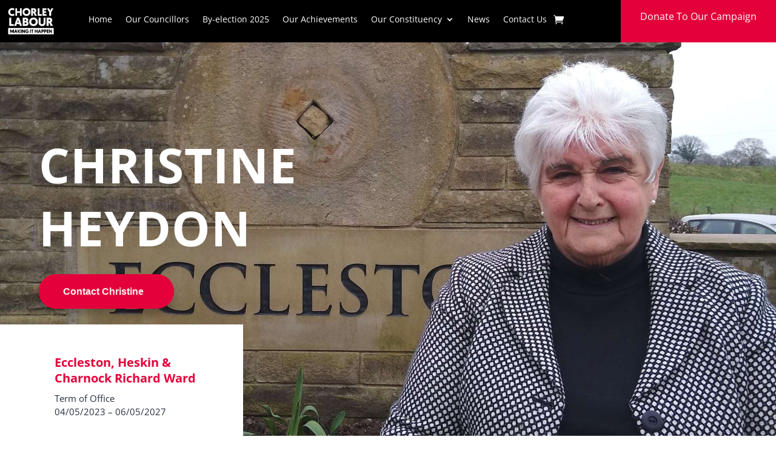

--- FILE ---
content_type: text/html; charset=UTF-8
request_url: https://chorleylabour.co.uk/profile/christine-heydon/
body_size: 60956
content:
<!DOCTYPE html><html lang="en-GB"><head><script data-no-optimize="1">var litespeed_docref=sessionStorage.getItem("litespeed_docref");litespeed_docref&&(Object.defineProperty(document,"referrer",{get:function(){return litespeed_docref}}),sessionStorage.removeItem("litespeed_docref"));</script> <meta charset="UTF-8" /><link data-optimized="2" rel="stylesheet" href="https://chorleylabour.co.uk/wp-content/litespeed/css/dff53187416a875e2dadb4b7014e6822.css?ver=b0551" /><meta http-equiv="X-UA-Compatible" content="IE=edge"><link rel="pingback" href="https://chorleylabour.co.uk/xmlrpc.php" /><style id="et-divi-userfonts">@font-face { font-family: "Open Sans Bold"; font-display: swap;  src: url("https://chorleylabour.co.uk/wp-content/uploads/et-fonts/OpenSans-Bold.ttf") format("truetype"); }@font-face { font-family: "Open San Reg"; font-display: swap;  src: url("https://chorleylabour.co.uk/wp-content/uploads/et-fonts/OpenSans-Regular.ttf") format("truetype"); }</style><meta name='robots' content='index, follow, max-image-preview:large, max-snippet:-1, max-video-preview:-1' /><title>Christine Heydon - Chorley Labour</title><meta name="description" content="Christine Heydon is your Chorley Labour Councillor for Eccleston, Heskin &amp; Charnock Richard" /><link rel="canonical" href="https://chorleylabour.co.uk/profile/christine-heydon/" /><meta property="og:locale" content="en_GB" /><meta property="og:type" content="article" /><meta property="og:title" content="Christine Heydon - Chorley Labour" /><meta property="og:description" content="Christine Heydon is your Chorley Labour Councillor for Eccleston, Heskin &amp; Charnock Richard" /><meta property="og:url" content="https://chorleylabour.co.uk/profile/christine-heydon/" /><meta property="og:site_name" content="Chorley Labour" /><meta property="article:publisher" content="https://www.facebook.com/chorleylabour" /><meta property="article:modified_time" content="2023-05-10T17:17:16+00:00" /><meta property="og:image" content="https://chorleylabour.co.uk/wp-content/uploads/2023/03/Christine-Heyden-Header-2.jpg" /><meta property="og:image:width" content="1280" /><meta property="og:image:height" content="800" /><meta property="og:image:type" content="image/jpeg" /><meta name="twitter:card" content="summary_large_image" /><meta name="twitter:site" content="@ChorleyLabour" /><meta name="twitter:label1" content="Estimated reading time" /><meta name="twitter:data1" content="5 minutes" /> <script type="application/ld+json" class="yoast-schema-graph">{"@context":"https://schema.org","@graph":[{"@type":["WebPage","ProfilePage"],"@id":"https://chorleylabour.co.uk/profile/christine-heydon/","url":"https://chorleylabour.co.uk/profile/christine-heydon/","name":"Christine Heydon - Chorley Labour","isPartOf":{"@id":"https://chorleylabour.co.uk/#website"},"primaryImageOfPage":{"@id":"https://chorleylabour.co.uk/profile/christine-heydon/#primaryimage"},"image":{"@id":"https://chorleylabour.co.uk/profile/christine-heydon/#primaryimage"},"thumbnailUrl":"https://i0.wp.com/chorleylabour.co.uk/wp-content/uploads/2023/03/Christine-Heyden-Header-2.jpg?fit=1280%2C800&ssl=1","datePublished":"2023-03-13T14:04:05+00:00","dateModified":"2023-05-10T17:17:16+00:00","description":"Christine Heydon is your Chorley Labour Councillor for Eccleston, Heskin & Charnock Richard","breadcrumb":{"@id":"https://chorleylabour.co.uk/profile/christine-heydon/#breadcrumb"},"inLanguage":"en-GB","potentialAction":[{"@type":"ReadAction","target":["https://chorleylabour.co.uk/profile/christine-heydon/"]}]},{"@type":"ImageObject","inLanguage":"en-GB","@id":"https://chorleylabour.co.uk/profile/christine-heydon/#primaryimage","url":"https://i0.wp.com/chorleylabour.co.uk/wp-content/uploads/2023/03/Christine-Heyden-Header-2.jpg?fit=1280%2C800&ssl=1","contentUrl":"https://i0.wp.com/chorleylabour.co.uk/wp-content/uploads/2023/03/Christine-Heyden-Header-2.jpg?fit=1280%2C800&ssl=1","width":1280,"height":800,"caption":"Christine Heyden"},{"@type":"BreadcrumbList","@id":"https://chorleylabour.co.uk/profile/christine-heydon/#breadcrumb","itemListElement":[{"@type":"ListItem","position":1,"name":"Home","item":"https://chorleylabour.co.uk/"},{"@type":"ListItem","position":2,"name":"Profiles","item":"https://chorleylabour.co.uk/profile/"},{"@type":"ListItem","position":3,"name":"Christine Heydon"}]},{"@type":"WebSite","@id":"https://chorleylabour.co.uk/#website","url":"https://chorleylabour.co.uk/","name":"Chorley Labour","description":"Making Things Happen In Chorley","publisher":{"@id":"https://chorleylabour.co.uk/#organization"},"potentialAction":[{"@type":"SearchAction","target":{"@type":"EntryPoint","urlTemplate":"https://chorleylabour.co.uk/?s={search_term_string}"},"query-input":{"@type":"PropertyValueSpecification","valueRequired":true,"valueName":"search_term_string"}}],"inLanguage":"en-GB"},{"@type":"Organization","@id":"https://chorleylabour.co.uk/#organization","name":"Chorley Labour Party","url":"https://chorleylabour.co.uk/","logo":{"@type":"ImageObject","inLanguage":"en-GB","@id":"https://chorleylabour.co.uk/#/schema/logo/image/","url":"https://chorleylabour.co.uk/wp-content/uploads/2022/12/Chorley-Labour-Logo-Red.png","contentUrl":"https://chorleylabour.co.uk/wp-content/uploads/2022/12/Chorley-Labour-Logo-Red.png","width":1080,"height":1080,"caption":"Chorley Labour Party"},"image":{"@id":"https://chorleylabour.co.uk/#/schema/logo/image/"},"sameAs":["https://www.facebook.com/chorleylabour","https://x.com/ChorleyLabour","https://www.instagram.com/chorleylabourparty/","https://www.tiktok.com/@chorleylabour"],"mainEntityOfPage":{"@id":"https://chorleylabour.co.uk/profile/christine-heydon/"}}]}</script> <link rel='dns-prefetch' href='//cdnjs.cloudflare.com' /><link rel='dns-prefetch' href='//stats.wp.com' /><link rel='dns-prefetch' href='//widgets.wp.com' /><link rel='dns-prefetch' href='//s0.wp.com' /><link rel='dns-prefetch' href='//0.gravatar.com' /><link rel='dns-prefetch' href='//1.gravatar.com' /><link rel='dns-prefetch' href='//2.gravatar.com' /><link rel='preconnect' href='//i0.wp.com' /><link rel='preconnect' href='//c0.wp.com' /><meta content="Divi Nonprofit v.1.1.6" name="generator"/><style id='wp-block-library-theme-inline-css' type='text/css'>.wp-block-audio :where(figcaption){color:#555;font-size:13px;text-align:center}.is-dark-theme .wp-block-audio :where(figcaption){color:#ffffffa6}.wp-block-audio{margin:0 0 1em}.wp-block-code{border:1px solid #ccc;border-radius:4px;font-family:Menlo,Consolas,monaco,monospace;padding:.8em 1em}.wp-block-embed :where(figcaption){color:#555;font-size:13px;text-align:center}.is-dark-theme .wp-block-embed :where(figcaption){color:#ffffffa6}.wp-block-embed{margin:0 0 1em}.blocks-gallery-caption{color:#555;font-size:13px;text-align:center}.is-dark-theme .blocks-gallery-caption{color:#ffffffa6}:root :where(.wp-block-image figcaption){color:#555;font-size:13px;text-align:center}.is-dark-theme :root :where(.wp-block-image figcaption){color:#ffffffa6}.wp-block-image{margin:0 0 1em}.wp-block-pullquote{border-bottom:4px solid;border-top:4px solid;color:currentColor;margin-bottom:1.75em}.wp-block-pullquote cite,.wp-block-pullquote footer,.wp-block-pullquote__citation{color:currentColor;font-size:.8125em;font-style:normal;text-transform:uppercase}.wp-block-quote{border-left:.25em solid;margin:0 0 1.75em;padding-left:1em}.wp-block-quote cite,.wp-block-quote footer{color:currentColor;font-size:.8125em;font-style:normal;position:relative}.wp-block-quote:where(.has-text-align-right){border-left:none;border-right:.25em solid;padding-left:0;padding-right:1em}.wp-block-quote:where(.has-text-align-center){border:none;padding-left:0}.wp-block-quote.is-large,.wp-block-quote.is-style-large,.wp-block-quote:where(.is-style-plain){border:none}.wp-block-search .wp-block-search__label{font-weight:700}.wp-block-search__button{border:1px solid #ccc;padding:.375em .625em}:where(.wp-block-group.has-background){padding:1.25em 2.375em}.wp-block-separator.has-css-opacity{opacity:.4}.wp-block-separator{border:none;border-bottom:2px solid;margin-left:auto;margin-right:auto}.wp-block-separator.has-alpha-channel-opacity{opacity:1}.wp-block-separator:not(.is-style-wide):not(.is-style-dots){width:100px}.wp-block-separator.has-background:not(.is-style-dots){border-bottom:none;height:1px}.wp-block-separator.has-background:not(.is-style-wide):not(.is-style-dots){height:2px}.wp-block-table{margin:0 0 1em}.wp-block-table td,.wp-block-table th{word-break:normal}.wp-block-table :where(figcaption){color:#555;font-size:13px;text-align:center}.is-dark-theme .wp-block-table :where(figcaption){color:#ffffffa6}.wp-block-video :where(figcaption){color:#555;font-size:13px;text-align:center}.is-dark-theme .wp-block-video :where(figcaption){color:#ffffffa6}.wp-block-video{margin:0 0 1em}:root :where(.wp-block-template-part.has-background){margin-bottom:0;margin-top:0;padding:1.25em 2.375em}</style><link rel='stylesheet' id='mediaelement-css' href='https://c0.wp.com/c/6.8.1/wp-includes/js/mediaelement/mediaelementplayer-legacy.min.css' type='text/css' media='all' /><link rel='stylesheet' id='wp-mediaelement-css' href='https://c0.wp.com/c/6.8.1/wp-includes/js/mediaelement/wp-mediaelement.min.css' type='text/css' media='all' /><style id='jetpack-sharing-buttons-style-inline-css' type='text/css'>.jetpack-sharing-buttons__services-list{display:flex;flex-direction:row;flex-wrap:wrap;gap:0;list-style-type:none;margin:5px;padding:0}.jetpack-sharing-buttons__services-list.has-small-icon-size{font-size:12px}.jetpack-sharing-buttons__services-list.has-normal-icon-size{font-size:16px}.jetpack-sharing-buttons__services-list.has-large-icon-size{font-size:24px}.jetpack-sharing-buttons__services-list.has-huge-icon-size{font-size:36px}@media print{.jetpack-sharing-buttons__services-list{display:none!important}}.editor-styles-wrapper .wp-block-jetpack-sharing-buttons{gap:0;padding-inline-start:0}ul.jetpack-sharing-buttons__services-list.has-background{padding:1.25em 2.375em}</style><style id='global-styles-inline-css' type='text/css'>:root{--wp--preset--aspect-ratio--square: 1;--wp--preset--aspect-ratio--4-3: 4/3;--wp--preset--aspect-ratio--3-4: 3/4;--wp--preset--aspect-ratio--3-2: 3/2;--wp--preset--aspect-ratio--2-3: 2/3;--wp--preset--aspect-ratio--16-9: 16/9;--wp--preset--aspect-ratio--9-16: 9/16;--wp--preset--color--black: #000000;--wp--preset--color--cyan-bluish-gray: #abb8c3;--wp--preset--color--white: #ffffff;--wp--preset--color--pale-pink: #f78da7;--wp--preset--color--vivid-red: #cf2e2e;--wp--preset--color--luminous-vivid-orange: #ff6900;--wp--preset--color--luminous-vivid-amber: #fcb900;--wp--preset--color--light-green-cyan: #7bdcb5;--wp--preset--color--vivid-green-cyan: #00d084;--wp--preset--color--pale-cyan-blue: #8ed1fc;--wp--preset--color--vivid-cyan-blue: #0693e3;--wp--preset--color--vivid-purple: #9b51e0;--wp--preset--gradient--vivid-cyan-blue-to-vivid-purple: linear-gradient(135deg,rgba(6,147,227,1) 0%,rgb(155,81,224) 100%);--wp--preset--gradient--light-green-cyan-to-vivid-green-cyan: linear-gradient(135deg,rgb(122,220,180) 0%,rgb(0,208,130) 100%);--wp--preset--gradient--luminous-vivid-amber-to-luminous-vivid-orange: linear-gradient(135deg,rgba(252,185,0,1) 0%,rgba(255,105,0,1) 100%);--wp--preset--gradient--luminous-vivid-orange-to-vivid-red: linear-gradient(135deg,rgba(255,105,0,1) 0%,rgb(207,46,46) 100%);--wp--preset--gradient--very-light-gray-to-cyan-bluish-gray: linear-gradient(135deg,rgb(238,238,238) 0%,rgb(169,184,195) 100%);--wp--preset--gradient--cool-to-warm-spectrum: linear-gradient(135deg,rgb(74,234,220) 0%,rgb(151,120,209) 20%,rgb(207,42,186) 40%,rgb(238,44,130) 60%,rgb(251,105,98) 80%,rgb(254,248,76) 100%);--wp--preset--gradient--blush-light-purple: linear-gradient(135deg,rgb(255,206,236) 0%,rgb(152,150,240) 100%);--wp--preset--gradient--blush-bordeaux: linear-gradient(135deg,rgb(254,205,165) 0%,rgb(254,45,45) 50%,rgb(107,0,62) 100%);--wp--preset--gradient--luminous-dusk: linear-gradient(135deg,rgb(255,203,112) 0%,rgb(199,81,192) 50%,rgb(65,88,208) 100%);--wp--preset--gradient--pale-ocean: linear-gradient(135deg,rgb(255,245,203) 0%,rgb(182,227,212) 50%,rgb(51,167,181) 100%);--wp--preset--gradient--electric-grass: linear-gradient(135deg,rgb(202,248,128) 0%,rgb(113,206,126) 100%);--wp--preset--gradient--midnight: linear-gradient(135deg,rgb(2,3,129) 0%,rgb(40,116,252) 100%);--wp--preset--font-size--small: 13px;--wp--preset--font-size--medium: 20px;--wp--preset--font-size--large: 36px;--wp--preset--font-size--x-large: 42px;--wp--preset--spacing--20: 0.44rem;--wp--preset--spacing--30: 0.67rem;--wp--preset--spacing--40: 1rem;--wp--preset--spacing--50: 1.5rem;--wp--preset--spacing--60: 2.25rem;--wp--preset--spacing--70: 3.38rem;--wp--preset--spacing--80: 5.06rem;--wp--preset--shadow--natural: 6px 6px 9px rgba(0, 0, 0, 0.2);--wp--preset--shadow--deep: 12px 12px 50px rgba(0, 0, 0, 0.4);--wp--preset--shadow--sharp: 6px 6px 0px rgba(0, 0, 0, 0.2);--wp--preset--shadow--outlined: 6px 6px 0px -3px rgba(255, 255, 255, 1), 6px 6px rgba(0, 0, 0, 1);--wp--preset--shadow--crisp: 6px 6px 0px rgba(0, 0, 0, 1);}:root { --wp--style--global--content-size: 823px;--wp--style--global--wide-size: 1080px; }:where(body) { margin: 0; }.wp-site-blocks > .alignleft { float: left; margin-right: 2em; }.wp-site-blocks > .alignright { float: right; margin-left: 2em; }.wp-site-blocks > .aligncenter { justify-content: center; margin-left: auto; margin-right: auto; }:where(.is-layout-flex){gap: 0.5em;}:where(.is-layout-grid){gap: 0.5em;}.is-layout-flow > .alignleft{float: left;margin-inline-start: 0;margin-inline-end: 2em;}.is-layout-flow > .alignright{float: right;margin-inline-start: 2em;margin-inline-end: 0;}.is-layout-flow > .aligncenter{margin-left: auto !important;margin-right: auto !important;}.is-layout-constrained > .alignleft{float: left;margin-inline-start: 0;margin-inline-end: 2em;}.is-layout-constrained > .alignright{float: right;margin-inline-start: 2em;margin-inline-end: 0;}.is-layout-constrained > .aligncenter{margin-left: auto !important;margin-right: auto !important;}.is-layout-constrained > :where(:not(.alignleft):not(.alignright):not(.alignfull)){max-width: var(--wp--style--global--content-size);margin-left: auto !important;margin-right: auto !important;}.is-layout-constrained > .alignwide{max-width: var(--wp--style--global--wide-size);}body .is-layout-flex{display: flex;}.is-layout-flex{flex-wrap: wrap;align-items: center;}.is-layout-flex > :is(*, div){margin: 0;}body .is-layout-grid{display: grid;}.is-layout-grid > :is(*, div){margin: 0;}body{padding-top: 0px;padding-right: 0px;padding-bottom: 0px;padding-left: 0px;}:root :where(.wp-element-button, .wp-block-button__link){background-color: #32373c;border-width: 0;color: #fff;font-family: inherit;font-size: inherit;line-height: inherit;padding: calc(0.667em + 2px) calc(1.333em + 2px);text-decoration: none;}.has-black-color{color: var(--wp--preset--color--black) !important;}.has-cyan-bluish-gray-color{color: var(--wp--preset--color--cyan-bluish-gray) !important;}.has-white-color{color: var(--wp--preset--color--white) !important;}.has-pale-pink-color{color: var(--wp--preset--color--pale-pink) !important;}.has-vivid-red-color{color: var(--wp--preset--color--vivid-red) !important;}.has-luminous-vivid-orange-color{color: var(--wp--preset--color--luminous-vivid-orange) !important;}.has-luminous-vivid-amber-color{color: var(--wp--preset--color--luminous-vivid-amber) !important;}.has-light-green-cyan-color{color: var(--wp--preset--color--light-green-cyan) !important;}.has-vivid-green-cyan-color{color: var(--wp--preset--color--vivid-green-cyan) !important;}.has-pale-cyan-blue-color{color: var(--wp--preset--color--pale-cyan-blue) !important;}.has-vivid-cyan-blue-color{color: var(--wp--preset--color--vivid-cyan-blue) !important;}.has-vivid-purple-color{color: var(--wp--preset--color--vivid-purple) !important;}.has-black-background-color{background-color: var(--wp--preset--color--black) !important;}.has-cyan-bluish-gray-background-color{background-color: var(--wp--preset--color--cyan-bluish-gray) !important;}.has-white-background-color{background-color: var(--wp--preset--color--white) !important;}.has-pale-pink-background-color{background-color: var(--wp--preset--color--pale-pink) !important;}.has-vivid-red-background-color{background-color: var(--wp--preset--color--vivid-red) !important;}.has-luminous-vivid-orange-background-color{background-color: var(--wp--preset--color--luminous-vivid-orange) !important;}.has-luminous-vivid-amber-background-color{background-color: var(--wp--preset--color--luminous-vivid-amber) !important;}.has-light-green-cyan-background-color{background-color: var(--wp--preset--color--light-green-cyan) !important;}.has-vivid-green-cyan-background-color{background-color: var(--wp--preset--color--vivid-green-cyan) !important;}.has-pale-cyan-blue-background-color{background-color: var(--wp--preset--color--pale-cyan-blue) !important;}.has-vivid-cyan-blue-background-color{background-color: var(--wp--preset--color--vivid-cyan-blue) !important;}.has-vivid-purple-background-color{background-color: var(--wp--preset--color--vivid-purple) !important;}.has-black-border-color{border-color: var(--wp--preset--color--black) !important;}.has-cyan-bluish-gray-border-color{border-color: var(--wp--preset--color--cyan-bluish-gray) !important;}.has-white-border-color{border-color: var(--wp--preset--color--white) !important;}.has-pale-pink-border-color{border-color: var(--wp--preset--color--pale-pink) !important;}.has-vivid-red-border-color{border-color: var(--wp--preset--color--vivid-red) !important;}.has-luminous-vivid-orange-border-color{border-color: var(--wp--preset--color--luminous-vivid-orange) !important;}.has-luminous-vivid-amber-border-color{border-color: var(--wp--preset--color--luminous-vivid-amber) !important;}.has-light-green-cyan-border-color{border-color: var(--wp--preset--color--light-green-cyan) !important;}.has-vivid-green-cyan-border-color{border-color: var(--wp--preset--color--vivid-green-cyan) !important;}.has-pale-cyan-blue-border-color{border-color: var(--wp--preset--color--pale-cyan-blue) !important;}.has-vivid-cyan-blue-border-color{border-color: var(--wp--preset--color--vivid-cyan-blue) !important;}.has-vivid-purple-border-color{border-color: var(--wp--preset--color--vivid-purple) !important;}.has-vivid-cyan-blue-to-vivid-purple-gradient-background{background: var(--wp--preset--gradient--vivid-cyan-blue-to-vivid-purple) !important;}.has-light-green-cyan-to-vivid-green-cyan-gradient-background{background: var(--wp--preset--gradient--light-green-cyan-to-vivid-green-cyan) !important;}.has-luminous-vivid-amber-to-luminous-vivid-orange-gradient-background{background: var(--wp--preset--gradient--luminous-vivid-amber-to-luminous-vivid-orange) !important;}.has-luminous-vivid-orange-to-vivid-red-gradient-background{background: var(--wp--preset--gradient--luminous-vivid-orange-to-vivid-red) !important;}.has-very-light-gray-to-cyan-bluish-gray-gradient-background{background: var(--wp--preset--gradient--very-light-gray-to-cyan-bluish-gray) !important;}.has-cool-to-warm-spectrum-gradient-background{background: var(--wp--preset--gradient--cool-to-warm-spectrum) !important;}.has-blush-light-purple-gradient-background{background: var(--wp--preset--gradient--blush-light-purple) !important;}.has-blush-bordeaux-gradient-background{background: var(--wp--preset--gradient--blush-bordeaux) !important;}.has-luminous-dusk-gradient-background{background: var(--wp--preset--gradient--luminous-dusk) !important;}.has-pale-ocean-gradient-background{background: var(--wp--preset--gradient--pale-ocean) !important;}.has-electric-grass-gradient-background{background: var(--wp--preset--gradient--electric-grass) !important;}.has-midnight-gradient-background{background: var(--wp--preset--gradient--midnight) !important;}.has-small-font-size{font-size: var(--wp--preset--font-size--small) !important;}.has-medium-font-size{font-size: var(--wp--preset--font-size--medium) !important;}.has-large-font-size{font-size: var(--wp--preset--font-size--large) !important;}.has-x-large-font-size{font-size: var(--wp--preset--font-size--x-large) !important;}
:where(.wp-block-post-template.is-layout-flex){gap: 1.25em;}:where(.wp-block-post-template.is-layout-grid){gap: 1.25em;}
:where(.wp-block-columns.is-layout-flex){gap: 2em;}:where(.wp-block-columns.is-layout-grid){gap: 2em;}
:root :where(.wp-block-pullquote){font-size: 1.5em;line-height: 1.6;}</style><style id='dsm-easy-theme-builder-style-inline-css' type='text/css'>.et-db.dsm_fixed_header_shrink.dsm_fixed_header_shrink_active #et-boc header.et-l--header.et-l img { max-width: 70%; }</style><link rel='stylesheet' id='woocommerce-layout-css' href='https://c0.wp.com/p/woocommerce/9.8.5/assets/css/woocommerce-layout.css' type='text/css' media='all' /><style id='woocommerce-layout-inline-css' type='text/css'>.infinite-scroll .woocommerce-pagination {
		display: none;
	}</style><link rel='stylesheet' id='woocommerce-smallscreen-css' href='https://c0.wp.com/p/woocommerce/9.8.5/assets/css/woocommerce-smallscreen.css' type='text/css' media='only screen and (max-width: 768px)' /><link rel='stylesheet' id='woocommerce-general-css' href='https://c0.wp.com/p/woocommerce/9.8.5/assets/css/woocommerce.css' type='text/css' media='all' /><style id='woocommerce-inline-inline-css' type='text/css'>.woocommerce form .form-row .required { visibility: visible; }</style><link rel='stylesheet' id='brands-styles-css' href='https://c0.wp.com/p/woocommerce/9.8.5/assets/css/brands.css' type='text/css' media='all' /><link rel='stylesheet' id='slick-carousel-css' href='https://cdnjs.cloudflare.com/ajax/libs/slick-carousel/1.8.0/slick.min.css?ver=6.8.1' type='text/css' media='all' /><link rel='stylesheet' id='jetpack_likes-css' href='https://c0.wp.com/p/jetpack/14.6/modules/likes/style.css' type='text/css' media='all' /><style id='divi-style-parent-inline-inline-css' type='text/css'>/*!
Theme Name: Divi
Theme URI: http://www.elegantthemes.com/gallery/divi/
Version: 4.27.4
Description: Smart. Flexible. Beautiful. Divi is the most powerful theme in our collection.
Author: Elegant Themes
Author URI: http://www.elegantthemes.com
License: GNU General Public License v2
License URI: http://www.gnu.org/licenses/gpl-2.0.html
*/

a,abbr,acronym,address,applet,b,big,blockquote,body,center,cite,code,dd,del,dfn,div,dl,dt,em,fieldset,font,form,h1,h2,h3,h4,h5,h6,html,i,iframe,img,ins,kbd,label,legend,li,object,ol,p,pre,q,s,samp,small,span,strike,strong,sub,sup,tt,u,ul,var{margin:0;padding:0;border:0;outline:0;font-size:100%;-ms-text-size-adjust:100%;-webkit-text-size-adjust:100%;vertical-align:baseline;background:transparent}body{line-height:1}ol,ul{list-style:none}blockquote,q{quotes:none}blockquote:after,blockquote:before,q:after,q:before{content:"";content:none}blockquote{margin:20px 0 30px;border-left:5px solid;padding-left:20px}:focus{outline:0}del{text-decoration:line-through}pre{overflow:auto;padding:10px}figure{margin:0}table{border-collapse:collapse;border-spacing:0}article,aside,footer,header,hgroup,nav,section{display:block}body{font-family:Open Sans,Arial,sans-serif;font-size:14px;color:#666;background-color:#fff;line-height:1.7em;font-weight:500;-webkit-font-smoothing:antialiased;-moz-osx-font-smoothing:grayscale}body.page-template-page-template-blank-php #page-container{padding-top:0!important}body.et_cover_background{background-size:cover!important;background-position:top!important;background-repeat:no-repeat!important;background-attachment:fixed}a{color:#2ea3f2}a,a:hover{text-decoration:none}p{padding-bottom:1em}p:not(.has-background):last-of-type{padding-bottom:0}p.et_normal_padding{padding-bottom:1em}strong{font-weight:700}cite,em,i{font-style:italic}code,pre{font-family:Courier New,monospace;margin-bottom:10px}ins{text-decoration:none}sub,sup{height:0;line-height:1;position:relative;vertical-align:baseline}sup{bottom:.8em}sub{top:.3em}dl{margin:0 0 1.5em}dl dt{font-weight:700}dd{margin-left:1.5em}blockquote p{padding-bottom:0}embed,iframe,object,video{max-width:100%}h1,h2,h3,h4,h5,h6{color:#333;padding-bottom:10px;line-height:1em;font-weight:500}h1 a,h2 a,h3 a,h4 a,h5 a,h6 a{color:inherit}h1{font-size:30px}h2{font-size:26px}h3{font-size:22px}h4{font-size:18px}h5{font-size:16px}h6{font-size:14px}input{-webkit-appearance:none}input[type=checkbox]{-webkit-appearance:checkbox}input[type=radio]{-webkit-appearance:radio}input.text,input.title,input[type=email],input[type=password],input[type=tel],input[type=text],select,textarea{background-color:#fff;border:1px solid #bbb;padding:2px;color:#4e4e4e}input.text:focus,input.title:focus,input[type=text]:focus,select:focus,textarea:focus{border-color:#2d3940;color:#3e3e3e}input.text,input.title,input[type=text],select,textarea{margin:0}textarea{padding:4px}button,input,select,textarea{font-family:inherit}img{max-width:100%;height:auto}.clearfix:after{visibility:hidden;display:block;font-size:0;content:" ";clear:both;height:0}.clear{clear:both}br.clear{margin:0;padding:0}.pagination{clear:both}#et_search_icon:hover,.et-social-icon a:hover,.et_password_protected_form .et_submit_button,.form-submit .et_pb_buttontton.alt.disabled,.nav-single a,.posted_in a{color:#2ea3f2}.et-search-form,blockquote{border-color:#2ea3f2}#main-content{background-color:#fff}.container{width:80%;max-width:1080px;margin:auto;position:relative}body:not(.et-tb) #main-content .container,body:not(.et-tb-has-header) #main-content .container{padding-top:58px}.et_full_width_page #main-content .container:before{display:none}.main_title{margin-bottom:20px}.et_password_protected_form .et_submit_button:hover,.form-submit .et_pb_button:hover{background:rgba(0,0,0,.05)}.et_button_icon_visible .et_pb_button{padding-right:2em;padding-left:.7em}.et_button_icon_visible .et_pb_button:after{opacity:1;margin-left:0}.et_button_left .et_pb_button:hover:after{left:.15em}.et_button_left .et_pb_button:after{margin-left:0;left:1em}.et_button_icon_visible.et_button_left .et_pb_button,.et_button_left .et_pb_button:hover,.et_button_left .et_pb_module .et_pb_button:hover{padding-left:2em;padding-right:.7em}.et_button_icon_visible.et_button_left .et_pb_button:after,.et_button_left .et_pb_button:hover:after{left:.15em}.et_password_protected_form .et_submit_button:hover,.form-submit .et_pb_button:hover{padding:.3em 1em}.et_button_no_icon .et_pb_button:after{display:none}.et_button_no_icon.et_button_icon_visible.et_button_left .et_pb_button,.et_button_no_icon.et_button_left .et_pb_button:hover,.et_button_no_icon .et_pb_button,.et_button_no_icon .et_pb_button:hover{padding:.3em 1em!important}.et_button_custom_icon .et_pb_button:after{line-height:1.7em}.et_button_custom_icon.et_button_icon_visible .et_pb_button:after,.et_button_custom_icon .et_pb_button:hover:after{margin-left:.3em}#left-area .post_format-post-format-gallery .wp-block-gallery:first-of-type{padding:0;margin-bottom:-16px}.entry-content table:not(.variations){border:1px solid #eee;margin:0 0 15px;text-align:left;width:100%}.entry-content thead th,.entry-content tr th{color:#555;font-weight:700;padding:9px 24px}.entry-content tr td{border-top:1px solid #eee;padding:6px 24px}#left-area ul,.entry-content ul,.et-l--body ul,.et-l--footer ul,.et-l--header ul{list-style-type:disc;padding:0 0 23px 1em;line-height:26px}#left-area ol,.entry-content ol,.et-l--body ol,.et-l--footer ol,.et-l--header ol{list-style-type:decimal;list-style-position:inside;padding:0 0 23px;line-height:26px}#left-area ul li ul,.entry-content ul li ol{padding:2px 0 2px 20px}#left-area ol li ul,.entry-content ol li ol,.et-l--body ol li ol,.et-l--footer ol li ol,.et-l--header ol li ol{padding:2px 0 2px 35px}#left-area ul.wp-block-gallery{display:-webkit-box;display:-ms-flexbox;display:flex;-ms-flex-wrap:wrap;flex-wrap:wrap;list-style-type:none;padding:0}#left-area ul.products{padding:0!important;line-height:1.7!important;list-style:none!important}.gallery-item a{display:block}.gallery-caption,.gallery-item a{width:90%}#wpadminbar{z-index:100001}#left-area .post-meta{font-size:14px;padding-bottom:15px}#left-area .post-meta a{text-decoration:none;color:#666}#left-area .et_featured_image{padding-bottom:7px}.single .post{padding-bottom:25px}body.single .et_audio_content{margin-bottom:-6px}.nav-single a{text-decoration:none;color:#2ea3f2;font-size:14px;font-weight:400}.nav-previous{float:left}.nav-next{float:right}.et_password_protected_form p input{background-color:#eee;border:none!important;width:100%!important;border-radius:0!important;font-size:14px;color:#999!important;padding:16px!important;-webkit-box-sizing:border-box;box-sizing:border-box}.et_password_protected_form label{display:none}.et_password_protected_form .et_submit_button{font-family:inherit;display:block;float:right;margin:8px auto 0;cursor:pointer}.post-password-required p.nocomments.container{max-width:100%}.post-password-required p.nocomments.container:before{display:none}.aligncenter,div.post .new-post .aligncenter{display:block;margin-left:auto;margin-right:auto}.wp-caption{border:1px solid #ddd;text-align:center;background-color:#f3f3f3;margin-bottom:10px;max-width:96%;padding:8px}.wp-caption.alignleft{margin:0 30px 20px 0}.wp-caption.alignright{margin:0 0 20px 30px}.wp-caption img{margin:0;padding:0;border:0}.wp-caption p.wp-caption-text{font-size:12px;padding:0 4px 5px;margin:0}.alignright{float:right}.alignleft{float:left}img.alignleft{display:inline;float:left;margin-right:15px}img.alignright{display:inline;float:right;margin-left:15px}.page.et_pb_pagebuilder_layout #main-content{background-color:transparent}body #main-content .et_builder_inner_content>h1,body #main-content .et_builder_inner_content>h2,body #main-content .et_builder_inner_content>h3,body #main-content .et_builder_inner_content>h4,body #main-content .et_builder_inner_content>h5,body #main-content .et_builder_inner_content>h6{line-height:1.4em}body #main-content .et_builder_inner_content>p{line-height:1.7em}.wp-block-pullquote{margin:20px 0 30px}.wp-block-pullquote.has-background blockquote{border-left:none}.wp-block-group.has-background{padding:1.5em 1.5em .5em}@media (min-width:981px){#left-area{width:79.125%;padding-bottom:23px}#main-content .container:before{content:"";position:absolute;top:0;height:100%;width:1px;background-color:#e2e2e2}.et_full_width_page #left-area,.et_no_sidebar #left-area{float:none;width:100%!important}.et_full_width_page #left-area{padding-bottom:0}.et_no_sidebar #main-content .container:before{display:none}}@media (max-width:980px){#page-container{padding-top:80px}.et-tb #page-container,.et-tb-has-header #page-container{padding-top:0!important}#left-area,#sidebar{width:100%!important}#main-content .container:before{display:none!important}.et_full_width_page .et_gallery_item:nth-child(4n+1){clear:none}}@media print{#page-container{padding-top:0!important}}#wp-admin-bar-et-use-visual-builder a:before{font-family:ETmodules!important;content:"\e625";font-size:30px!important;width:28px;margin-top:-3px;color:#974df3!important}#wp-admin-bar-et-use-visual-builder:hover a:before{color:#fff!important}#wp-admin-bar-et-use-visual-builder:hover a,#wp-admin-bar-et-use-visual-builder a:hover{transition:background-color .5s ease;-webkit-transition:background-color .5s ease;-moz-transition:background-color .5s ease;background-color:#7e3bd0!important;color:#fff!important}* html .clearfix,:first-child+html .clearfix{zoom:1}.iphone .et_pb_section_video_bg video::-webkit-media-controls-start-playback-button{display:none!important;-webkit-appearance:none}.et_mobile_device .et_pb_section_parallax .et_pb_parallax_css{background-attachment:scroll}.et-social-facebook a.icon:before{content:"\e093"}.et-social-twitter a.icon:before{content:"\e094"}.et-social-google-plus a.icon:before{content:"\e096"}.et-social-instagram a.icon:before{content:"\e09a"}.et-social-rss a.icon:before{content:"\e09e"}.ai1ec-single-event:after{content:" ";display:table;clear:both}.evcal_event_details .evcal_evdata_cell .eventon_details_shading_bot.eventon_details_shading_bot{z-index:3}.wp-block-divi-layout{margin-bottom:1em}*{-webkit-box-sizing:border-box;box-sizing:border-box}#et-info-email:before,#et-info-phone:before,#et_search_icon:before,.comment-reply-link:after,.et-cart-info span:before,.et-pb-arrow-next:before,.et-pb-arrow-prev:before,.et-social-icon a:before,.et_audio_container .mejs-playpause-button button:before,.et_audio_container .mejs-volume-button button:before,.et_overlay:before,.et_password_protected_form .et_submit_button:after,.et_pb_button:after,.et_pb_contact_reset:after,.et_pb_contact_submit:after,.et_pb_font_icon:before,.et_pb_newsletter_button:after,.et_pb_pricing_table_button:after,.et_pb_promo_button:after,.et_pb_testimonial:before,.et_pb_toggle_title:before,.form-submit .et_pb_button:after,.mobile_menu_bar:before,a.et_pb_more_button:after{font-family:ETmodules!important;speak:none;font-style:normal;font-weight:400;-webkit-font-feature-settings:normal;font-feature-settings:normal;font-variant:normal;text-transform:none;line-height:1;-webkit-font-smoothing:antialiased;-moz-osx-font-smoothing:grayscale;text-shadow:0 0;direction:ltr}.et-pb-icon,.et_pb_custom_button_icon.et_pb_button:after,.et_pb_login .et_pb_custom_button_icon.et_pb_button:after,.et_pb_woo_custom_button_icon .button.et_pb_custom_button_icon.et_pb_button:after,.et_pb_woo_custom_button_icon .button.et_pb_custom_button_icon.et_pb_button:hover:after{content:attr(data-icon)}.et-pb-icon{font-family:ETmodules;speak:none;font-weight:400;-webkit-font-feature-settings:normal;font-feature-settings:normal;font-variant:normal;text-transform:none;line-height:1;-webkit-font-smoothing:antialiased;font-size:96px;font-style:normal;display:inline-block;-webkit-box-sizing:border-box;box-sizing:border-box;direction:ltr}#et-ajax-saving{display:none;-webkit-transition:background .3s,-webkit-box-shadow .3s;transition:background .3s,-webkit-box-shadow .3s;transition:background .3s,box-shadow .3s;transition:background .3s,box-shadow .3s,-webkit-box-shadow .3s;-webkit-box-shadow:rgba(0,139,219,.247059) 0 0 60px;box-shadow:0 0 60px rgba(0,139,219,.247059);position:fixed;top:50%;left:50%;width:50px;height:50px;background:#fff;border-radius:50px;margin:-25px 0 0 -25px;z-index:999999;text-align:center}#et-ajax-saving img{margin:9px}.et-safe-mode-indicator,.et-safe-mode-indicator:focus,.et-safe-mode-indicator:hover{-webkit-box-shadow:0 5px 10px rgba(41,196,169,.15);box-shadow:0 5px 10px rgba(41,196,169,.15);background:#29c4a9;color:#fff;font-size:14px;font-weight:600;padding:12px;line-height:16px;border-radius:3px;position:fixed;bottom:30px;right:30px;z-index:999999;text-decoration:none;font-family:Open Sans,sans-serif;-webkit-font-smoothing:antialiased;-moz-osx-font-smoothing:grayscale}.et_pb_button{font-size:20px;font-weight:500;padding:.3em 1em;line-height:1.7em!important;background-color:transparent;background-size:cover;background-position:50%;background-repeat:no-repeat;border:2px solid;border-radius:3px;-webkit-transition-duration:.2s;transition-duration:.2s;-webkit-transition-property:all!important;transition-property:all!important}.et_pb_button,.et_pb_button_inner{position:relative}.et_pb_button:hover,.et_pb_module .et_pb_button:hover{border:2px solid transparent;padding:.3em 2em .3em .7em}.et_pb_button:hover{background-color:hsla(0,0%,100%,.2)}.et_pb_bg_layout_light.et_pb_button:hover,.et_pb_bg_layout_light .et_pb_button:hover{background-color:rgba(0,0,0,.05)}.et_pb_button:after,.et_pb_button:before{font-size:32px;line-height:1em;content:"\35";opacity:0;position:absolute;margin-left:-1em;-webkit-transition:all .2s;transition:all .2s;text-transform:none;-webkit-font-feature-settings:"kern" off;font-feature-settings:"kern" off;font-variant:none;font-style:normal;font-weight:400;text-shadow:none}.et_pb_button.et_hover_enabled:hover:after,.et_pb_button.et_pb_hovered:hover:after{-webkit-transition:none!important;transition:none!important}.et_pb_button:before{display:none}.et_pb_button:hover:after{opacity:1;margin-left:0}.et-db #et-boc .et-l h1 a,.et-db #et-boc .et-l h2 a,.et-db #et-boc .et-l h3 a,.et-db #et-boc .et-l h4 a,.et-db #et-boc .et-l h5 a,.et-db #et-boc .et-l h6 a{color:inherit}.et-db #et-boc .et-l.et-l--header .et_builder_inner_content{z-index:2}.et-db #et-boc .et-l *{-webkit-box-sizing:border-box;box-sizing:border-box}.et-db #et-boc .et-l #et-info-email:before,.et-db #et-boc .et-l #et-info-phone:before,.et-db #et-boc .et-l #et_search_icon:before,.et-db #et-boc .et-l .comment-reply-link:after,.et-db #et-boc .et-l .et-cart-info span:before,.et-db #et-boc .et-l .et-pb-arrow-next:before,.et-db #et-boc .et-l .et-pb-arrow-prev:before,.et-db #et-boc .et-l .et-social-icon a:before,.et-db #et-boc .et-l .et_audio_container .mejs-playpause-button button:before,.et-db #et-boc .et-l .et_audio_container .mejs-volume-button button:before,.et-db #et-boc .et-l .et_overlay:before,.et-db #et-boc .et-l .et_password_protected_form .et_submit_button:after,.et-db #et-boc .et-l .et_pb_button:after,.et-db #et-boc .et-l .et_pb_contact_reset:after,.et-db #et-boc .et-l .et_pb_contact_submit:after,.et-db #et-boc .et-l .et_pb_font_icon:before,.et-db #et-boc .et-l .et_pb_newsletter_button:after,.et-db #et-boc .et-l .et_pb_pricing_table_button:after,.et-db #et-boc .et-l .et_pb_promo_button:after,.et-db #et-boc .et-l .et_pb_testimonial:before,.et-db #et-boc .et-l .et_pb_toggle_title:before,.et-db #et-boc .et-l .form-submit .et_pb_button:after,.et-db #et-boc .et-l .mobile_menu_bar:before,.et-db #et-boc .et-l a.et_pb_more_button:after{font-family:ETmodules!important;speak:none;font-style:normal;font-weight:400;-webkit-font-feature-settings:normal;font-feature-settings:normal;font-variant:normal;text-transform:none;line-height:1;-webkit-font-smoothing:antialiased;-moz-osx-font-smoothing:grayscale;text-shadow:0 0;direction:ltr}.et-db #et-boc .et-l .et_pb_custom_button_icon.et_pb_button:after,.et-db #et-boc .et-l .et_pb_login .et_pb_custom_button_icon.et_pb_button:after,.et-db #et-boc .et-l .et_pb_woo_custom_button_icon .button.et_pb_custom_button_icon.et_pb_button:after,.et-db #et-boc .et-l .et_pb_woo_custom_button_icon .button.et_pb_custom_button_icon.et_pb_button:hover:after{content:attr(data-icon)}.et-db #et-boc .et-l .et-pb-icon{font-family:ETmodules;content:attr(data-icon);speak:none;font-weight:400;-webkit-font-feature-settings:normal;font-feature-settings:normal;font-variant:normal;text-transform:none;line-height:1;-webkit-font-smoothing:antialiased;font-size:96px;font-style:normal;display:inline-block;-webkit-box-sizing:border-box;box-sizing:border-box;direction:ltr}.et-db #et-boc .et-l #et-ajax-saving{display:none;-webkit-transition:background .3s,-webkit-box-shadow .3s;transition:background .3s,-webkit-box-shadow .3s;transition:background .3s,box-shadow .3s;transition:background .3s,box-shadow .3s,-webkit-box-shadow .3s;-webkit-box-shadow:rgba(0,139,219,.247059) 0 0 60px;box-shadow:0 0 60px rgba(0,139,219,.247059);position:fixed;top:50%;left:50%;width:50px;height:50px;background:#fff;border-radius:50px;margin:-25px 0 0 -25px;z-index:999999;text-align:center}.et-db #et-boc .et-l #et-ajax-saving img{margin:9px}.et-db #et-boc .et-l .et-safe-mode-indicator,.et-db #et-boc .et-l .et-safe-mode-indicator:focus,.et-db #et-boc .et-l .et-safe-mode-indicator:hover{-webkit-box-shadow:0 5px 10px rgba(41,196,169,.15);box-shadow:0 5px 10px rgba(41,196,169,.15);background:#29c4a9;color:#fff;font-size:14px;font-weight:600;padding:12px;line-height:16px;border-radius:3px;position:fixed;bottom:30px;right:30px;z-index:999999;text-decoration:none;font-family:Open Sans,sans-serif;-webkit-font-smoothing:antialiased;-moz-osx-font-smoothing:grayscale}.et-db #et-boc .et-l .et_pb_button{font-size:20px;font-weight:500;padding:.3em 1em;line-height:1.7em!important;background-color:transparent;background-size:cover;background-position:50%;background-repeat:no-repeat;position:relative;border:2px solid;border-radius:3px;-webkit-transition-duration:.2s;transition-duration:.2s;-webkit-transition-property:all!important;transition-property:all!important}.et-db #et-boc .et-l .et_pb_button_inner{position:relative}.et-db #et-boc .et-l .et_pb_button:hover,.et-db #et-boc .et-l .et_pb_module .et_pb_button:hover{border:2px solid transparent;padding:.3em 2em .3em .7em}.et-db #et-boc .et-l .et_pb_button:hover{background-color:hsla(0,0%,100%,.2)}.et-db #et-boc .et-l .et_pb_bg_layout_light.et_pb_button:hover,.et-db #et-boc .et-l .et_pb_bg_layout_light .et_pb_button:hover{background-color:rgba(0,0,0,.05)}.et-db #et-boc .et-l .et_pb_button:after,.et-db #et-boc .et-l .et_pb_button:before{font-size:32px;line-height:1em;content:"\35";opacity:0;position:absolute;margin-left:-1em;-webkit-transition:all .2s;transition:all .2s;text-transform:none;-webkit-font-feature-settings:"kern" off;font-feature-settings:"kern" off;font-variant:none;font-style:normal;font-weight:400;text-shadow:none}.et-db #et-boc .et-l .et_pb_button.et_hover_enabled:hover:after,.et-db #et-boc .et-l .et_pb_button.et_pb_hovered:hover:after{-webkit-transition:none!important;transition:none!important}.et-db #et-boc .et-l .et_pb_button:before{display:none}.et-db #et-boc .et-l .et_pb_button:hover:after{opacity:1;margin-left:0}.et-db #et-boc .et-l .et_pb_column_1_3 h1,.et-db #et-boc .et-l .et_pb_column_1_4 h1,.et-db #et-boc .et-l .et_pb_column_1_5 h1,.et-db #et-boc .et-l .et_pb_column_1_6 h1,.et-db #et-boc .et-l .et_pb_column_2_5 h1{font-size:26px}.et-db #et-boc .et-l .et_pb_column_1_3 h2,.et-db #et-boc .et-l .et_pb_column_1_4 h2,.et-db #et-boc .et-l .et_pb_column_1_5 h2,.et-db #et-boc .et-l .et_pb_column_1_6 h2,.et-db #et-boc .et-l .et_pb_column_2_5 h2{font-size:23px}.et-db #et-boc .et-l .et_pb_column_1_3 h3,.et-db #et-boc .et-l .et_pb_column_1_4 h3,.et-db #et-boc .et-l .et_pb_column_1_5 h3,.et-db #et-boc .et-l .et_pb_column_1_6 h3,.et-db #et-boc .et-l .et_pb_column_2_5 h3{font-size:20px}.et-db #et-boc .et-l .et_pb_column_1_3 h4,.et-db #et-boc .et-l .et_pb_column_1_4 h4,.et-db #et-boc .et-l .et_pb_column_1_5 h4,.et-db #et-boc .et-l .et_pb_column_1_6 h4,.et-db #et-boc .et-l .et_pb_column_2_5 h4{font-size:18px}.et-db #et-boc .et-l .et_pb_column_1_3 h5,.et-db #et-boc .et-l .et_pb_column_1_4 h5,.et-db #et-boc .et-l .et_pb_column_1_5 h5,.et-db #et-boc .et-l .et_pb_column_1_6 h5,.et-db #et-boc .et-l .et_pb_column_2_5 h5{font-size:16px}.et-db #et-boc .et-l .et_pb_column_1_3 h6,.et-db #et-boc .et-l .et_pb_column_1_4 h6,.et-db #et-boc .et-l .et_pb_column_1_5 h6,.et-db #et-boc .et-l .et_pb_column_1_6 h6,.et-db #et-boc .et-l .et_pb_column_2_5 h6{font-size:15px}.et-db #et-boc .et-l .et_pb_bg_layout_dark,.et-db #et-boc .et-l .et_pb_bg_layout_dark h1,.et-db #et-boc .et-l .et_pb_bg_layout_dark h2,.et-db #et-boc .et-l .et_pb_bg_layout_dark h3,.et-db #et-boc .et-l .et_pb_bg_layout_dark h4,.et-db #et-boc .et-l .et_pb_bg_layout_dark h5,.et-db #et-boc .et-l .et_pb_bg_layout_dark h6{color:#fff!important}.et-db #et-boc .et-l .et_pb_module.et_pb_text_align_left{text-align:left}.et-db #et-boc .et-l .et_pb_module.et_pb_text_align_center{text-align:center}.et-db #et-boc .et-l .et_pb_module.et_pb_text_align_right{text-align:right}.et-db #et-boc .et-l .et_pb_module.et_pb_text_align_justified{text-align:justify}.et-db #et-boc .et-l .clearfix:after{visibility:hidden;display:block;font-size:0;content:" ";clear:both;height:0}.et-db #et-boc .et-l .et_pb_bg_layout_light .et_pb_more_button{color:#2ea3f2}.et-db #et-boc .et-l .et_builder_inner_content{position:relative;z-index:1}header .et-db #et-boc .et-l .et_builder_inner_content{z-index:2}.et-db #et-boc .et-l .et_pb_css_mix_blend_mode_passthrough{mix-blend-mode:unset!important}.et-db #et-boc .et-l .et_pb_image_container{margin:-20px -20px 29px}.et-db #et-boc .et-l .et_pb_module_inner{position:relative}.et-db #et-boc .et-l .et_hover_enabled_preview{z-index:2}.et-db #et-boc .et-l .et_hover_enabled:hover{position:relative;z-index:2}.et-db #et-boc .et-l .et_pb_all_tabs,.et-db #et-boc .et-l .et_pb_module,.et-db #et-boc .et-l .et_pb_posts_nav a,.et-db #et-boc .et-l .et_pb_tab,.et-db #et-boc .et-l .et_pb_with_background{position:relative;background-size:cover;background-position:50%;background-repeat:no-repeat}.et-db #et-boc .et-l .et_pb_background_mask,.et-db #et-boc .et-l .et_pb_background_pattern{bottom:0;left:0;position:absolute;right:0;top:0}.et-db #et-boc .et-l .et_pb_background_mask{background-size:calc(100% + 2px) calc(100% + 2px);background-repeat:no-repeat;background-position:50%;overflow:hidden}.et-db #et-boc .et-l .et_pb_background_pattern{background-position:0 0;background-repeat:repeat}.et-db #et-boc .et-l .et_pb_with_border{position:relative;border:0 solid #333}.et-db #et-boc .et-l .post-password-required .et_pb_row{padding:0;width:100%}.et-db #et-boc .et-l .post-password-required .et_password_protected_form{min-height:0}body.et_pb_pagebuilder_layout.et_pb_show_title .et-db #et-boc .et-l .post-password-required .et_password_protected_form h1,body:not(.et_pb_pagebuilder_layout) .et-db #et-boc .et-l .post-password-required .et_password_protected_form h1{display:none}.et-db #et-boc .et-l .et_pb_no_bg{padding:0!important}.et-db #et-boc .et-l .et_overlay.et_pb_inline_icon:before,.et-db #et-boc .et-l .et_pb_inline_icon:before{content:attr(data-icon)}.et-db #et-boc .et-l .et_pb_more_button{color:inherit;text-shadow:none;text-decoration:none;display:inline-block;margin-top:20px}.et-db #et-boc .et-l .et_parallax_bg_wrap{overflow:hidden;position:absolute;top:0;right:0;bottom:0;left:0}.et-db #et-boc .et-l .et_parallax_bg{background-repeat:no-repeat;background-position:top;background-size:cover;position:absolute;bottom:0;left:0;width:100%;height:100%;display:block}.et-db #et-boc .et-l .et_parallax_bg.et_parallax_bg__hover,.et-db #et-boc .et-l .et_parallax_bg.et_parallax_bg_phone,.et-db #et-boc .et-l .et_parallax_bg.et_parallax_bg_tablet,.et-db #et-boc .et-l .et_parallax_gradient.et_parallax_gradient__hover,.et-db #et-boc .et-l .et_parallax_gradient.et_parallax_gradient_phone,.et-db #et-boc .et-l .et_parallax_gradient.et_parallax_gradient_tablet,.et-db #et-boc .et-l .et_pb_section_parallax_hover:hover .et_parallax_bg:not(.et_parallax_bg__hover),.et-db #et-boc .et-l .et_pb_section_parallax_hover:hover .et_parallax_gradient:not(.et_parallax_gradient__hover){display:none}.et-db #et-boc .et-l .et_pb_section_parallax_hover:hover .et_parallax_bg.et_parallax_bg__hover,.et-db #et-boc .et-l .et_pb_section_parallax_hover:hover .et_parallax_gradient.et_parallax_gradient__hover{display:block}.et-db #et-boc .et-l .et_parallax_gradient{bottom:0;display:block;left:0;position:absolute;right:0;top:0}.et-db #et-boc .et-l .et_pb_module.et_pb_section_parallax,.et-db #et-boc .et-l .et_pb_posts_nav a.et_pb_section_parallax,.et-db #et-boc .et-l .et_pb_tab.et_pb_section_parallax{position:relative}.et-db #et-boc .et-l .et_pb_section_parallax .et_pb_parallax_css,.et-db #et-boc .et-l .et_pb_slides .et_parallax_bg.et_pb_parallax_css{background-attachment:fixed}.et-db #et-boc .et-l body.et-bfb .et_pb_section_parallax .et_pb_parallax_css,.et-db #et-boc .et-l body.et-bfb .et_pb_slides .et_parallax_bg.et_pb_parallax_css{background-attachment:scroll;bottom:auto}.et-db #et-boc .et-l .et_pb_section_parallax.et_pb_column .et_pb_module,.et-db #et-boc .et-l .et_pb_section_parallax.et_pb_row .et_pb_column,.et-db #et-boc .et-l .et_pb_section_parallax.et_pb_row .et_pb_module{z-index:9;position:relative}.et-db #et-boc .et-l .et_pb_more_button:hover:after{opacity:1;margin-left:0}.et-db #et-boc .et-l .et_pb_preload .et_pb_section_video_bg,.et-db #et-boc .et-l .et_pb_preload>div{visibility:hidden}.et-db #et-boc .et-l .et_pb_preload,.et-db #et-boc .et-l .et_pb_section.et_pb_section_video.et_pb_preload{position:relative;background:#464646!important}.et-db #et-boc .et-l .et_pb_preload:before{content:"";position:absolute;top:50%;left:50%;background:url(https://chorleylabour.co.uk/wp-content/themes/Divi/includes/builder/styles/images/preloader.gif) no-repeat;border-radius:32px;width:32px;height:32px;margin:-16px 0 0 -16px}.et-db #et-boc .et-l .box-shadow-overlay{position:absolute;top:0;left:0;width:100%;height:100%;z-index:10;pointer-events:none}.et-db #et-boc .et-l .et_pb_section>.box-shadow-overlay~.et_pb_row{z-index:11}.et-db #et-boc .et-l body.safari .section_has_divider{will-change:transform}.et-db #et-boc .et-l .et_pb_row>.box-shadow-overlay{z-index:8}.et-db #et-boc .et-l .has-box-shadow-overlay{position:relative}.et-db #et-boc .et-l .et_clickable{cursor:pointer}.et-db #et-boc .et-l .screen-reader-text{border:0;clip:rect(1px,1px,1px,1px);-webkit-clip-path:inset(50%);clip-path:inset(50%);height:1px;margin:-1px;overflow:hidden;padding:0;position:absolute!important;width:1px;word-wrap:normal!important}.et-db #et-boc .et-l .et_multi_view_hidden,.et-db #et-boc .et-l .et_multi_view_hidden_image{display:none!important}@keyframes multi-view-image-fade{0%{opacity:0}10%{opacity:.1}20%{opacity:.2}30%{opacity:.3}40%{opacity:.4}50%{opacity:.5}60%{opacity:.6}70%{opacity:.7}80%{opacity:.8}90%{opacity:.9}to{opacity:1}}.et-db #et-boc .et-l .et_multi_view_image__loading{visibility:hidden}.et-db #et-boc .et-l .et_multi_view_image__loaded{-webkit-animation:multi-view-image-fade .5s;animation:multi-view-image-fade .5s}.et-db #et-boc .et-l #et-pb-motion-effects-offset-tracker{visibility:hidden!important;opacity:0;position:absolute;top:0;left:0}.et-db #et-boc .et-l .et-pb-before-scroll-animation{opacity:0}.et-db #et-boc .et-l header.et-l.et-l--header:after{clear:both;display:block;content:""}.et-db #et-boc .et-l .et_pb_module{-webkit-animation-timing-function:linear;animation-timing-function:linear;-webkit-animation-duration:.2s;animation-duration:.2s}@-webkit-keyframes fadeBottom{0%{opacity:0;-webkit-transform:translateY(10%);transform:translateY(10%)}to{opacity:1;-webkit-transform:translateY(0);transform:translateY(0)}}@keyframes fadeBottom{0%{opacity:0;-webkit-transform:translateY(10%);transform:translateY(10%)}to{opacity:1;-webkit-transform:translateY(0);transform:translateY(0)}}@-webkit-keyframes fadeLeft{0%{opacity:0;-webkit-transform:translateX(-10%);transform:translateX(-10%)}to{opacity:1;-webkit-transform:translateX(0);transform:translateX(0)}}@keyframes fadeLeft{0%{opacity:0;-webkit-transform:translateX(-10%);transform:translateX(-10%)}to{opacity:1;-webkit-transform:translateX(0);transform:translateX(0)}}@-webkit-keyframes fadeRight{0%{opacity:0;-webkit-transform:translateX(10%);transform:translateX(10%)}to{opacity:1;-webkit-transform:translateX(0);transform:translateX(0)}}@keyframes fadeRight{0%{opacity:0;-webkit-transform:translateX(10%);transform:translateX(10%)}to{opacity:1;-webkit-transform:translateX(0);transform:translateX(0)}}@-webkit-keyframes fadeTop{0%{opacity:0;-webkit-transform:translateY(-10%);transform:translateY(-10%)}to{opacity:1;-webkit-transform:translateX(0);transform:translateX(0)}}@keyframes fadeTop{0%{opacity:0;-webkit-transform:translateY(-10%);transform:translateY(-10%)}to{opacity:1;-webkit-transform:translateX(0);transform:translateX(0)}}@-webkit-keyframes fadeIn{0%{opacity:0}to{opacity:1}}@keyframes fadeIn{0%{opacity:0}to{opacity:1}}.et-db #et-boc .et-l .et-waypoint:not(.et_pb_counters){opacity:0}@media (min-width:981px){.et-db #et-boc .et-l .et_pb_section.et_section_specialty div.et_pb_row .et_pb_column .et_pb_column .et_pb_module.et-last-child,.et-db #et-boc .et-l .et_pb_section.et_section_specialty div.et_pb_row .et_pb_column .et_pb_column .et_pb_module:last-child,.et-db #et-boc .et-l .et_pb_section.et_section_specialty div.et_pb_row .et_pb_column .et_pb_row_inner .et_pb_column .et_pb_module.et-last-child,.et-db #et-boc .et-l .et_pb_section.et_section_specialty div.et_pb_row .et_pb_column .et_pb_row_inner .et_pb_column .et_pb_module:last-child,.et-db #et-boc .et-l .et_pb_section div.et_pb_row .et_pb_column .et_pb_module.et-last-child,.et-db #et-boc .et-l .et_pb_section div.et_pb_row .et_pb_column .et_pb_module:last-child{margin-bottom:0}}@media (max-width:980px){.et-db #et-boc .et-l .et_overlay.et_pb_inline_icon_tablet:before,.et-db #et-boc .et-l .et_pb_inline_icon_tablet:before{content:attr(data-icon-tablet)}.et-db #et-boc .et-l .et_parallax_bg.et_parallax_bg_tablet_exist,.et-db #et-boc .et-l .et_parallax_gradient.et_parallax_gradient_tablet_exist{display:none}.et-db #et-boc .et-l .et_parallax_bg.et_parallax_bg_tablet,.et-db #et-boc .et-l .et_parallax_gradient.et_parallax_gradient_tablet{display:block}.et-db #et-boc .et-l .et_pb_column .et_pb_module{margin-bottom:30px}.et-db #et-boc .et-l .et_pb_row .et_pb_column .et_pb_module.et-last-child,.et-db #et-boc .et-l .et_pb_row .et_pb_column .et_pb_module:last-child,.et-db #et-boc .et-l .et_section_specialty .et_pb_row .et_pb_column .et_pb_module.et-last-child,.et-db #et-boc .et-l .et_section_specialty .et_pb_row .et_pb_column .et_pb_module:last-child{margin-bottom:0}.et-db #et-boc .et-l .et_pb_more_button{display:inline-block!important}.et-db #et-boc .et-l .et_pb_bg_layout_light_tablet.et_pb_button,.et-db #et-boc .et-l .et_pb_bg_layout_light_tablet.et_pb_module.et_pb_button,.et-db #et-boc .et-l .et_pb_bg_layout_light_tablet .et_pb_more_button{color:#2ea3f2}.et-db #et-boc .et-l .et_pb_bg_layout_light_tablet .et_pb_forgot_password a{color:#666}.et-db #et-boc .et-l .et_pb_bg_layout_light_tablet h1,.et-db #et-boc .et-l .et_pb_bg_layout_light_tablet h2,.et-db #et-boc .et-l .et_pb_bg_layout_light_tablet h3,.et-db #et-boc .et-l .et_pb_bg_layout_light_tablet h4,.et-db #et-boc .et-l .et_pb_bg_layout_light_tablet h5,.et-db #et-boc .et-l .et_pb_bg_layout_light_tablet h6{color:#333!important}.et_pb_module .et-db #et-boc .et-l .et_pb_bg_layout_light_tablet.et_pb_button{color:#2ea3f2!important}.et-db #et-boc .et-l .et_pb_bg_layout_light_tablet{color:#666!important}.et-db #et-boc .et-l .et_pb_bg_layout_dark_tablet,.et-db #et-boc .et-l .et_pb_bg_layout_dark_tablet h1,.et-db #et-boc .et-l .et_pb_bg_layout_dark_tablet h2,.et-db #et-boc .et-l .et_pb_bg_layout_dark_tablet h3,.et-db #et-boc .et-l .et_pb_bg_layout_dark_tablet h4,.et-db #et-boc .et-l .et_pb_bg_layout_dark_tablet h5,.et-db #et-boc .et-l .et_pb_bg_layout_dark_tablet h6{color:#fff!important}.et-db #et-boc .et-l .et_pb_bg_layout_dark_tablet.et_pb_button,.et-db #et-boc .et-l .et_pb_bg_layout_dark_tablet.et_pb_module.et_pb_button,.et-db #et-boc .et-l .et_pb_bg_layout_dark_tablet .et_pb_more_button{color:inherit}.et-db #et-boc .et-l .et_pb_bg_layout_dark_tablet .et_pb_forgot_password a{color:#fff}.et-db #et-boc .et-l .et_pb_module.et_pb_text_align_left-tablet{text-align:left}.et-db #et-boc .et-l .et_pb_module.et_pb_text_align_center-tablet{text-align:center}.et-db #et-boc .et-l .et_pb_module.et_pb_text_align_right-tablet{text-align:right}.et-db #et-boc .et-l .et_pb_module.et_pb_text_align_justified-tablet{text-align:justify}}@media (max-width:767px){.et-db #et-boc .et-l .et_pb_more_button{display:inline-block!important}.et-db #et-boc .et-l .et_overlay.et_pb_inline_icon_phone:before,.et-db #et-boc .et-l .et_pb_inline_icon_phone:before{content:attr(data-icon-phone)}.et-db #et-boc .et-l .et_parallax_bg.et_parallax_bg_phone_exist,.et-db #et-boc .et-l .et_parallax_gradient.et_parallax_gradient_phone_exist{display:none}.et-db #et-boc .et-l .et_parallax_bg.et_parallax_bg_phone,.et-db #et-boc .et-l .et_parallax_gradient.et_parallax_gradient_phone{display:block}.et-db #et-boc .et-l .et-hide-mobile{display:none!important}.et-db #et-boc .et-l .et_pb_bg_layout_light_phone.et_pb_button,.et-db #et-boc .et-l .et_pb_bg_layout_light_phone.et_pb_module.et_pb_button,.et-db #et-boc .et-l .et_pb_bg_layout_light_phone .et_pb_more_button{color:#2ea3f2}.et-db #et-boc .et-l .et_pb_bg_layout_light_phone .et_pb_forgot_password a{color:#666}.et-db #et-boc .et-l .et_pb_bg_layout_light_phone h1,.et-db #et-boc .et-l .et_pb_bg_layout_light_phone h2,.et-db #et-boc .et-l .et_pb_bg_layout_light_phone h3,.et-db #et-boc .et-l .et_pb_bg_layout_light_phone h4,.et-db #et-boc .et-l .et_pb_bg_layout_light_phone h5,.et-db #et-boc .et-l .et_pb_bg_layout_light_phone h6{color:#333!important}.et_pb_module .et-db #et-boc .et-l .et_pb_bg_layout_light_phone.et_pb_button{color:#2ea3f2!important}.et-db #et-boc .et-l .et_pb_bg_layout_light_phone{color:#666!important}.et-db #et-boc .et-l .et_pb_bg_layout_dark_phone,.et-db #et-boc .et-l .et_pb_bg_layout_dark_phone h1,.et-db #et-boc .et-l .et_pb_bg_layout_dark_phone h2,.et-db #et-boc .et-l .et_pb_bg_layout_dark_phone h3,.et-db #et-boc .et-l .et_pb_bg_layout_dark_phone h4,.et-db #et-boc .et-l .et_pb_bg_layout_dark_phone h5,.et-db #et-boc .et-l .et_pb_bg_layout_dark_phone h6{color:#fff!important}.et-db #et-boc .et-l .et_pb_bg_layout_dark_phone.et_pb_button,.et-db #et-boc .et-l .et_pb_bg_layout_dark_phone.et_pb_module.et_pb_button,.et-db #et-boc .et-l .et_pb_bg_layout_dark_phone .et_pb_more_button{color:inherit}.et_pb_module .et-db #et-boc .et-l .et_pb_bg_layout_dark_phone.et_pb_button{color:#fff!important}.et-db #et-boc .et-l .et_pb_bg_layout_dark_phone .et_pb_forgot_password a{color:#fff}.et-db #et-boc .et-l .et_pb_module.et_pb_text_align_left-phone{text-align:left}.et-db #et-boc .et-l .et_pb_module.et_pb_text_align_center-phone{text-align:center}.et-db #et-boc .et-l .et_pb_module.et_pb_text_align_right-phone{text-align:right}.et-db #et-boc .et-l .et_pb_module.et_pb_text_align_justified-phone{text-align:justify}}@media (max-width:479px){.et-db #et-boc .et-l a.et_pb_more_button{display:block}}@media (min-width:768px) and (max-width:980px){.et-db #et-boc .et-l [data-et-multi-view-load-tablet-hidden=true]:not(.et_multi_view_swapped){display:none!important}}@media (max-width:767px){.et-db #et-boc .et-l [data-et-multi-view-load-phone-hidden=true]:not(.et_multi_view_swapped){display:none!important}}.et-db #et-boc .et-l .et_pb_menu.et_pb_menu--style-inline_centered_logo .et_pb_menu__menu nav ul{-webkit-box-pack:center;-ms-flex-pack:center;justify-content:center}@-webkit-keyframes multi-view-image-fade{0%{-webkit-transform:scale(1);transform:scale(1);opacity:1}50%{-webkit-transform:scale(1.01);transform:scale(1.01);opacity:1}to{-webkit-transform:scale(1);transform:scale(1);opacity:1}}</style><style id='divi-dynamic-critical-inline-css' type='text/css'>@font-face{font-family:FontAwesome;font-style:normal;font-weight:400;font-display:block;src:url(//chorleylabour.co.uk/wp-content/themes/Divi/core/admin/fonts/fontawesome/fa-regular-400.eot);src:url(//chorleylabour.co.uk/wp-content/themes/Divi/core/admin/fonts/fontawesome/fa-regular-400.eot?#iefix) format("embedded-opentype"),url(//chorleylabour.co.uk/wp-content/themes/Divi/core/admin/fonts/fontawesome/fa-regular-400.woff2) format("woff2"),url(//chorleylabour.co.uk/wp-content/themes/Divi/core/admin/fonts/fontawesome/fa-regular-400.woff) format("woff"),url(//chorleylabour.co.uk/wp-content/themes/Divi/core/admin/fonts/fontawesome/fa-regular-400.ttf) format("truetype"),url(//chorleylabour.co.uk/wp-content/themes/Divi/core/admin/fonts/fontawesome/fa-regular-400.svg#fontawesome) format("svg")}@font-face{font-family:FontAwesome;font-style:normal;font-weight:900;font-display:block;src:url(//chorleylabour.co.uk/wp-content/themes/Divi/core/admin/fonts/fontawesome/fa-solid-900.eot);src:url(//chorleylabour.co.uk/wp-content/themes/Divi/core/admin/fonts/fontawesome/fa-solid-900.eot?#iefix) format("embedded-opentype"),url(//chorleylabour.co.uk/wp-content/themes/Divi/core/admin/fonts/fontawesome/fa-solid-900.woff2) format("woff2"),url(//chorleylabour.co.uk/wp-content/themes/Divi/core/admin/fonts/fontawesome/fa-solid-900.woff) format("woff"),url(//chorleylabour.co.uk/wp-content/themes/Divi/core/admin/fonts/fontawesome/fa-solid-900.ttf) format("truetype"),url(//chorleylabour.co.uk/wp-content/themes/Divi/core/admin/fonts/fontawesome/fa-solid-900.svg#fontawesome) format("svg")}@font-face{font-family:FontAwesome;font-style:normal;font-weight:400;font-display:block;src:url(//chorleylabour.co.uk/wp-content/themes/Divi/core/admin/fonts/fontawesome/fa-brands-400.eot);src:url(//chorleylabour.co.uk/wp-content/themes/Divi/core/admin/fonts/fontawesome/fa-brands-400.eot?#iefix) format("embedded-opentype"),url(//chorleylabour.co.uk/wp-content/themes/Divi/core/admin/fonts/fontawesome/fa-brands-400.woff2) format("woff2"),url(//chorleylabour.co.uk/wp-content/themes/Divi/core/admin/fonts/fontawesome/fa-brands-400.woff) format("woff"),url(//chorleylabour.co.uk/wp-content/themes/Divi/core/admin/fonts/fontawesome/fa-brands-400.ttf) format("truetype"),url(//chorleylabour.co.uk/wp-content/themes/Divi/core/admin/fonts/fontawesome/fa-brands-400.svg#fontawesome) format("svg")}
.et-db #et-boc .et-l .et_pb_post{margin-bottom:60px;word-wrap:break-word}.et-db #et-boc .et-l .et_pb_fullwidth_post_content.et_pb_with_border img,.et-db #et-boc .et-l .et_pb_post_content.et_pb_with_border img,.et-db #et-boc .et-l .et_pb_with_border .et_pb_post .et_pb_slides,.et-db #et-boc .et-l .et_pb_with_border .et_pb_post img:not(.woocommerce-placeholder),.et-db #et-boc .et-l .et_pb_with_border.et_pb_posts .et_pb_post,.et-db #et-boc .et-l .et_pb_with_border.et_pb_posts_nav span.nav-next a,.et-db #et-boc .et-l .et_pb_with_border.et_pb_posts_nav span.nav-previous a{border:0 solid #333}.et-db #et-boc .et-l .et_pb_post .entry-content{padding-top:30px}.et-db #et-boc .et-l .et_pb_post .entry-featured-image-url{display:block;position:relative;margin-bottom:30px}.et-db #et-boc .et-l .et_pb_post .entry-title a,.et-db #et-boc .et-l .et_pb_post h2 a{text-decoration:none}.et-db #et-boc .et-l .et_pb_post .post-meta{font-size:14px;margin-bottom:6px}.et-db #et-boc .et-l .et_pb_post .post-meta a{text-decoration:none}.et-db #et-boc .et-l .et_pb_post .more{color:#82c0c7;text-decoration:none}.et-db #et-boc .et-l .et_pb_posts a.more-link{clear:both;display:block}.et-db #et-boc .et-l .et_pb_posts .et_pb_post{position:relative}.et-db #et-boc .et-l .et_pb_has_overlay.et_pb_post .et_pb_image_container a{display:block;position:relative;overflow:hidden}.et-db #et-boc .et-l .et_pb_image_container img,.et-db #et-boc .et-l .et_pb_post a img{vertical-align:bottom;max-width:100%}@media (min-width:981px) and (max-width:1100px){.et-db #et-boc .et-l .et_pb_post{margin-bottom:42px}}@media (max-width:980px){.et-db #et-boc .et-l .et_pb_post{margin-bottom:42px}.et-db #et-boc .et-l .et_pb_bg_layout_light_tablet .et_pb_post .post-meta,.et-db #et-boc .et-l .et_pb_bg_layout_light_tablet .et_pb_post .post-meta a,.et-db #et-boc .et-l .et_pb_bg_layout_light_tablet .et_pb_post p{color:#666}.et-db #et-boc .et-l .et_pb_bg_layout_dark_tablet .et_pb_post .post-meta,.et-db #et-boc .et-l .et_pb_bg_layout_dark_tablet .et_pb_post .post-meta a,.et-db #et-boc .et-l .et_pb_bg_layout_dark_tablet .et_pb_post p{color:inherit}.et-db #et-boc .et-l .et_pb_bg_layout_dark_tablet .comment_postinfo a,.et-db #et-boc .et-l .et_pb_bg_layout_dark_tablet .comment_postinfo span{color:#fff}}@media (max-width:767px){.et-db #et-boc .et-l .et_pb_post{margin-bottom:42px}.et-db #et-boc .et-l .et_pb_post>h2{font-size:18px}.et-db #et-boc .et-l .et_pb_bg_layout_light_phone .et_pb_post .post-meta,.et-db #et-boc .et-l .et_pb_bg_layout_light_phone .et_pb_post .post-meta a,.et-db #et-boc .et-l .et_pb_bg_layout_light_phone .et_pb_post p{color:#666}.et-db #et-boc .et-l .et_pb_bg_layout_dark_phone .et_pb_post .post-meta,.et-db #et-boc .et-l .et_pb_bg_layout_dark_phone .et_pb_post .post-meta a,.et-db #et-boc .et-l .et_pb_bg_layout_dark_phone .et_pb_post p{color:inherit}.et-db #et-boc .et-l .et_pb_bg_layout_dark_phone .comment_postinfo a,.et-db #et-boc .et-l .et_pb_bg_layout_dark_phone .comment_postinfo span{color:#fff}}@media (max-width:479px){.et-db #et-boc .et-l .et_pb_post{margin-bottom:42px}.et-db #et-boc .et-l .et_pb_post h2{font-size:16px;padding-bottom:0}.et-db #et-boc .et-l .et_pb_post .post-meta{color:#666;font-size:14px}}
@media (min-width:981px){.et-db #et-boc .et-l .et_pb_gutters3.et_pb_row .et_pb_column,.et_pb_gutters3.et-db #et-boc .et-l .et_pb_column{margin-right:5.5%}.et-db #et-boc .et-l .et_pb_gutters3.et_pb_row .et_pb_column_4_4,.et_pb_gutters3.et-db #et-boc .et-l .et_pb_column_4_4{width:100%}.et-db #et-boc .et-l .et_pb_gutters3.et_pb_row .et_pb_column_4_4 .et_pb_module,.et_pb_gutters3.et-db #et-boc .et-l .et_pb_column_4_4 .et_pb_module{margin-bottom:2.75%}.et-db #et-boc .et-l .et_pb_gutters3.et_pb_row .et_pb_column_3_4,.et_pb_gutters3.et-db #et-boc .et-l .et_pb_column_3_4{width:73.625%}.et-db #et-boc .et-l .et_pb_gutters3.et_pb_row .et_pb_column_3_4 .et_pb_module,.et_pb_gutters3.et-db #et-boc .et-l .et_pb_column_3_4 .et_pb_module{margin-bottom:3.735%}.et-db #et-boc .et-l .et_pb_gutters3.et_pb_row .et_pb_column_2_3,.et_pb_gutters3.et-db #et-boc .et-l .et_pb_column_2_3{width:64.833%}.et-db #et-boc .et-l .et_pb_gutters3.et_pb_row .et_pb_column_2_3 .et_pb_module,.et_pb_gutters3.et-db #et-boc .et-l .et_pb_column_2_3 .et_pb_module{margin-bottom:4.242%}.et-db #et-boc .et-l .et_pb_gutters3.et_pb_row .et_pb_column_3_5,.et_pb_gutters3.et-db #et-boc .et-l .et_pb_column_3_5{width:57.8%}.et-db #et-boc .et-l .et_pb_gutters3.et_pb_row .et_pb_column_3_5 .et_pb_module,.et_pb_gutters3.et-db #et-boc .et-l .et_pb_column_3_5 .et_pb_module{margin-bottom:4.758%}.et-db #et-boc .et-l .et_pb_gutters3.et_pb_row .et_pb_column_1_2,.et_pb_gutters3.et-db #et-boc .et-l .et_pb_column_1_2{width:47.25%}.et-db #et-boc .et-l .et_pb_gutters3.et_pb_row .et_pb_column_1_2 .et_pb_module,.et_pb_gutters3.et-db #et-boc .et-l .et_pb_column_1_2 .et_pb_module{margin-bottom:5.82%}.et-db #et-boc .et-l .et_pb_gutters3.et_pb_row .et_pb_column_2_5,.et_pb_gutters3.et-db #et-boc .et-l .et_pb_column_2_5{width:36.7%}.et-db #et-boc .et-l .et_pb_gutters3.et_pb_row .et_pb_column_2_5 .et_pb_module,.et_pb_gutters3.et-db #et-boc .et-l .et_pb_column_2_5 .et_pb_module{margin-bottom:7.493%}.et-db #et-boc .et-l .et_pb_gutters3.et_pb_row .et_pb_column_1_3,.et_pb_gutters3.et-db #et-boc .et-l .et_pb_column_1_3{width:29.6667%}.et-db #et-boc .et-l .et_pb_gutters3.et_pb_row .et_pb_column_1_3 .et_pb_module,.et_pb_gutters3.et-db #et-boc .et-l .et_pb_column_1_3 .et_pb_module{margin-bottom:9.27%}.et-db #et-boc .et-l .et_pb_gutters3.et_pb_row .et_pb_column_1_4,.et_pb_gutters3.et-db #et-boc .et-l .et_pb_column_1_4{width:20.875%}.et-db #et-boc .et-l .et_pb_gutters3.et_pb_row .et_pb_column_1_4 .et_pb_module,.et_pb_gutters3.et-db #et-boc .et-l .et_pb_column_1_4 .et_pb_module{margin-bottom:13.174%}.et-db #et-boc .et-l .et_pb_gutters3.et_pb_row .et_pb_column_1_5,.et_pb_gutters3.et-db #et-boc .et-l .et_pb_column_1_5{width:15.6%}.et-db #et-boc .et-l .et_pb_gutters3.et_pb_row .et_pb_column_1_5 .et_pb_module,.et_pb_gutters3.et-db #et-boc .et-l .et_pb_column_1_5 .et_pb_module{margin-bottom:17.628%}.et-db #et-boc .et-l .et_pb_gutters3.et_pb_row .et_pb_column_1_6,.et_pb_gutters3.et-db #et-boc .et-l .et_pb_column_1_6{width:12.0833%}.et-db #et-boc .et-l .et_pb_gutters3.et_pb_row .et_pb_column_1_6 .et_pb_module,.et_pb_gutters3.et-db #et-boc .et-l .et_pb_column_1_6 .et_pb_module{margin-bottom:22.759%}.et_pb_gutters3 .et_full_width_page.woocommerce-page ul.products li.product{width:20.875%;margin-right:5.5%;margin-bottom:5.5%}.et_pb_gutters3.et_left_sidebar.woocommerce-page #main-content ul.products li.product,.et_pb_gutters3.et_right_sidebar.woocommerce-page #main-content ul.products li.product{width:28.353%;margin-right:7.47%}.et_pb_gutters3.et_left_sidebar.woocommerce-page #main-content ul.products.columns-1 li.product,.et_pb_gutters3.et_right_sidebar.woocommerce-page #main-content ul.products.columns-1 li.product{width:100%;margin-right:0}.et_pb_gutters3.et_left_sidebar.woocommerce-page #main-content ul.products.columns-2 li.product,.et_pb_gutters3.et_right_sidebar.woocommerce-page #main-content ul.products.columns-2 li.product{width:48%;margin-right:4%}.et_pb_gutters3.et_left_sidebar.woocommerce-page #main-content ul.products.columns-2 li:nth-child(2n+2),.et_pb_gutters3.et_right_sidebar.woocommerce-page #main-content ul.products.columns-2 li:nth-child(2n+2){margin-right:0}.et_pb_gutters3.et_left_sidebar.woocommerce-page #main-content ul.products.columns-2 li:nth-child(3n+1),.et_pb_gutters3.et_right_sidebar.woocommerce-page #main-content ul.products.columns-2 li:nth-child(3n+1){clear:none}}
@media (min-width:981px){.et_pb_gutter.et_pb_gutters1 #left-area{width:75%}.et_pb_gutter.et_pb_gutters1 #sidebar{width:25%}.et_pb_gutters1.et_right_sidebar #left-area{padding-right:0}.et_pb_gutters1.et_left_sidebar #left-area{padding-left:0}.et_pb_gutter.et_pb_gutters1.et_right_sidebar #main-content .container:before{right:25%!important}.et_pb_gutter.et_pb_gutters1.et_left_sidebar #main-content .container:before{left:25%!important}.et-db #et-boc .et-l .et_pb_gutters1.et_pb_row .et_pb_column,.et_pb_gutters1.et-db #et-boc .et-l .et_pb_column{margin-right:0}.et-db #et-boc .et-l .et_pb_gutters1.et_pb_row .et_pb_column_4_4,.et_pb_gutters1.et-db #et-boc .et-l .et_pb_column_4_4{width:100%}.et-db #et-boc .et-l .et_pb_gutters1.et_pb_row .et_pb_column_4_4 .et_pb_module,.et_pb_gutters1.et-db #et-boc .et-l .et_pb_column_4_4 .et_pb_module{margin-bottom:0}.et-db #et-boc .et-l .et_pb_gutters1.et_pb_row .et_pb_column_3_4,.et_pb_gutters1.et-db #et-boc .et-l .et_pb_column_3_4{width:75%}.et-db #et-boc .et-l .et_pb_gutters1.et_pb_row .et_pb_column_3_4 .et_pb_module,.et_pb_gutters1.et-db #et-boc .et-l .et_pb_column_3_4 .et_pb_module{margin-bottom:0}.et-db #et-boc .et-l .et_pb_gutters1.et_pb_row .et_pb_column_2_3,.et_pb_gutters1.et-db #et-boc .et-l .et_pb_column_2_3{width:66.667%}.et-db #et-boc .et-l .et_pb_gutters1.et_pb_row .et_pb_column_2_3 .et_pb_module,.et_pb_gutters1.et-db #et-boc .et-l .et_pb_column_2_3 .et_pb_module{margin-bottom:0}.et-db #et-boc .et-l .et_pb_gutters1.et_pb_row .et_pb_column_3_5,.et_pb_gutters1.et-db #et-boc .et-l .et_pb_column_3_5{width:60%}.et-db #et-boc .et-l .et_pb_gutters1.et_pb_row .et_pb_column_3_5 .et_pb_module,.et_pb_gutters1.et-db #et-boc .et-l .et_pb_column_3_5 .et_pb_module{margin-bottom:0}.et-db #et-boc .et-l .et_pb_gutters1.et_pb_row .et_pb_column_1_2,.et_pb_gutters1.et-db #et-boc .et-l .et_pb_column_1_2{width:50%}.et-db #et-boc .et-l .et_pb_gutters1.et_pb_row .et_pb_column_1_2 .et_pb_module,.et_pb_gutters1.et-db #et-boc .et-l .et_pb_column_1_2 .et_pb_module{margin-bottom:0}.et-db #et-boc .et-l .et_pb_gutters1.et_pb_row .et_pb_column_2_5,.et_pb_gutters1.et-db #et-boc .et-l .et_pb_column_2_5{width:40%}.et-db #et-boc .et-l .et_pb_gutters1.et_pb_row .et_pb_column_2_5 .et_pb_module,.et_pb_gutters1.et-db #et-boc .et-l .et_pb_column_2_5 .et_pb_module{margin-bottom:0}.et-db #et-boc .et-l .et_pb_gutters1.et_pb_row .et_pb_column_1_3,.et_pb_gutters1.et-db #et-boc .et-l .et_pb_column_1_3{width:33.3333%}.et-db #et-boc .et-l .et_pb_gutters1.et_pb_row .et_pb_column_1_3 .et_pb_module,.et_pb_gutters1.et-db #et-boc .et-l .et_pb_column_1_3 .et_pb_module{margin-bottom:0}.et-db #et-boc .et-l .et_pb_gutters1.et_pb_row .et_pb_column_1_4,.et_pb_gutters1.et-db #et-boc .et-l .et_pb_column_1_4{width:25%}.et-db #et-boc .et-l .et_pb_gutters1.et_pb_row .et_pb_column_1_4 .et_pb_module,.et_pb_gutters1.et-db #et-boc .et-l .et_pb_column_1_4 .et_pb_module{margin-bottom:0}.et-db #et-boc .et-l .et_pb_gutters1.et_pb_row .et_pb_column_1_5,.et_pb_gutters1.et-db #et-boc .et-l .et_pb_column_1_5{width:20%}.et-db #et-boc .et-l .et_pb_gutters1.et_pb_row .et_pb_column_1_5 .et_pb_module,.et_pb_gutters1.et-db #et-boc .et-l .et_pb_column_1_5 .et_pb_module{margin-bottom:0}.et-db #et-boc .et-l .et_pb_gutters1.et_pb_row .et_pb_column_1_6,.et_pb_gutters1.et-db #et-boc .et-l .et_pb_column_1_6{width:16.6667%}.et-db #et-boc .et-l .et_pb_gutters1.et_pb_row .et_pb_column_1_6 .et_pb_module,.et_pb_gutters1.et-db #et-boc .et-l .et_pb_column_1_6 .et_pb_module{margin-bottom:0}.et_pb_gutters1 .et_full_width_page.woocommerce-page ul.products li.product{width:25%;margin-right:0;margin-bottom:0}.et_pb_gutters1.et_left_sidebar.woocommerce-page #main-content ul.products li.product,.et_pb_gutters1.et_right_sidebar.woocommerce-page #main-content ul.products li.product{width:33.333%;margin-right:0}}@media (max-width:980px){.et-db #et-boc .et-l .et_pb_gutters1.et_pb_row .et_pb_column,.et-db #et-boc .et-l .et_pb_gutters1.et_pb_row .et_pb_column .et_pb_module,.et_pb_gutters1.et-db #et-boc .et-l .et_pb_column,.et_pb_gutters1.et-db #et-boc .et-l .et_pb_column .et_pb_module{margin-bottom:0}.et-db #et-boc .et-l .et_pb_gutters1.et_pb_row.et_pb_row_1-2_1-4_1-4>.et_pb_column.et_pb_column_1_4,.et-db #et-boc .et-l .et_pb_gutters1.et_pb_row .et_pb_row_1-2_1-4_1-4>.et_pb_column.et_pb_column_1_4,.et-db #et-boc .et-l .et_pb_gutters1.et_pb_row.et_pb_row_1-4_1-4>.et_pb_column.et_pb_column_1_4,.et-db #et-boc .et-l .et_pb_gutters1.et_pb_row .et_pb_row_1-4_1-4>.et_pb_column.et_pb_column_1_4,.et-db #et-boc .et-l .et_pb_gutters1.et_pb_row.et_pb_row_1-4_1-4_1-2>.et_pb_column.et_pb_column_1_4,.et-db #et-boc .et-l .et_pb_gutters1.et_pb_row .et_pb_row_1-4_1-4_1-2>.et_pb_column.et_pb_column_1_4,.et-db #et-boc .et-l .et_pb_gutters1.et_pb_row.et_pb_row_1-5_1-5_3-5>.et_pb_column.et_pb_column_1_5,.et-db #et-boc .et-l .et_pb_gutters1.et_pb_row .et_pb_row_1-5_1-5_3-5>.et_pb_column.et_pb_column_1_5,.et-db #et-boc .et-l .et_pb_gutters1.et_pb_row.et_pb_row_3-5_1-5_1-5>.et_pb_column.et_pb_column_1_5,.et-db #et-boc .et-l .et_pb_gutters1.et_pb_row .et_pb_row_3-5_1-5_1-5>.et_pb_column.et_pb_column_1_5,.et-db #et-boc .et-l .et_pb_gutters1.et_pb_row.et_pb_row_4col>.et_pb_column.et_pb_column_1_4,.et-db #et-boc .et-l .et_pb_gutters1.et_pb_row .et_pb_row_4col>.et_pb_column.et_pb_column_1_4,.et-db #et-boc .et-l .et_pb_gutters1.et_pb_row.et_pb_row_5col>.et_pb_column.et_pb_column_1_5,.et-db #et-boc .et-l .et_pb_gutters1.et_pb_row .et_pb_row_5col>.et_pb_column.et_pb_column_1_5,.et_pb_gutters1.et-db #et-boc .et-l.et_pb_row_1-2_1-4_1-4>.et_pb_column.et_pb_column_1_4,.et_pb_gutters1.et-db #et-boc .et-l .et_pb_row_1-2_1-4_1-4>.et_pb_column.et_pb_column_1_4,.et_pb_gutters1.et-db #et-boc .et-l.et_pb_row_1-4_1-4>.et_pb_column.et_pb_column_1_4,.et_pb_gutters1.et-db #et-boc .et-l .et_pb_row_1-4_1-4>.et_pb_column.et_pb_column_1_4,.et_pb_gutters1.et-db #et-boc .et-l.et_pb_row_1-4_1-4_1-2>.et_pb_column.et_pb_column_1_4,.et_pb_gutters1.et-db #et-boc .et-l .et_pb_row_1-4_1-4_1-2>.et_pb_column.et_pb_column_1_4,.et_pb_gutters1.et-db #et-boc .et-l.et_pb_row_1-5_1-5_3-5>.et_pb_column.et_pb_column_1_5,.et_pb_gutters1.et-db #et-boc .et-l .et_pb_row_1-5_1-5_3-5>.et_pb_column.et_pb_column_1_5,.et_pb_gutters1.et-db #et-boc .et-l.et_pb_row_3-5_1-5_1-5>.et_pb_column.et_pb_column_1_5,.et_pb_gutters1.et-db #et-boc .et-l .et_pb_row_3-5_1-5_1-5>.et_pb_column.et_pb_column_1_5,.et_pb_gutters1.et-db #et-boc .et-l.et_pb_row_4col>.et_pb_column.et_pb_column_1_4,.et_pb_gutters1.et-db #et-boc .et-l .et_pb_row_4col>.et_pb_column.et_pb_column_1_4,.et_pb_gutters1.et-db #et-boc .et-l.et_pb_row_5col>.et_pb_column.et_pb_column_1_5,.et_pb_gutters1.et-db #et-boc .et-l .et_pb_row_5col>.et_pb_column.et_pb_column_1_5{width:50%;margin-right:0}.et-db #et-boc .et-l .et_pb_gutters1.et_pb_row.et_pb_row_1-2_1-6_1-6_1-6>.et_pb_column.et_pb_column_1_6,.et-db #et-boc .et-l .et_pb_gutters1.et_pb_row .et_pb_row_1-2_1-6_1-6_1-6>.et_pb_column.et_pb_column_1_6,.et-db #et-boc .et-l .et_pb_gutters1.et_pb_row.et_pb_row_1-6_1-6_1-6>.et_pb_column.et_pb_column_1_6,.et-db #et-boc .et-l .et_pb_gutters1.et_pb_row .et_pb_row_1-6_1-6_1-6>.et_pb_column.et_pb_column_1_6,.et-db #et-boc .et-l .et_pb_gutters1.et_pb_row.et_pb_row_1-6_1-6_1-6_1-2>.et_pb_column.et_pb_column_1_6,.et-db #et-boc .et-l .et_pb_gutters1.et_pb_row .et_pb_row_1-6_1-6_1-6_1-2>.et_pb_column.et_pb_column_1_6,.et-db #et-boc .et-l .et_pb_gutters1.et_pb_row.et_pb_row_6col>.et_pb_column.et_pb_column_1_6,.et-db #et-boc .et-l .et_pb_gutters1.et_pb_row .et_pb_row_6col>.et_pb_column.et_pb_column_1_6,.et_pb_gutters1.et-db #et-boc .et-l.et_pb_row_1-2_1-6_1-6_1-6>.et_pb_column.et_pb_column_1_6,.et_pb_gutters1.et-db #et-boc .et-l .et_pb_row_1-2_1-6_1-6_1-6>.et_pb_column.et_pb_column_1_6,.et_pb_gutters1.et-db #et-boc .et-l.et_pb_row_1-6_1-6_1-6>.et_pb_column.et_pb_column_1_6,.et_pb_gutters1.et-db #et-boc .et-l .et_pb_row_1-6_1-6_1-6>.et_pb_column.et_pb_column_1_6,.et_pb_gutters1.et-db #et-boc .et-l.et_pb_row_1-6_1-6_1-6_1-2>.et_pb_column.et_pb_column_1_6,.et_pb_gutters1.et-db #et-boc .et-l .et_pb_row_1-6_1-6_1-6_1-2>.et_pb_column.et_pb_column_1_6,.et_pb_gutters1.et-db #et-boc .et-l.et_pb_row_6col>.et_pb_column.et_pb_column_1_6,.et_pb_gutters1.et-db #et-boc .et-l .et_pb_row_6col>.et_pb_column.et_pb_column_1_6{width:33.333%;margin-right:0}.et-db #et-boc .et-l .et_pb_gutters1.et_pb_row.et_pb_row_1-6_1-6_1-6_1-6>.et_pb_column.et_pb_column_1_6,.et-db #et-boc .et-l .et_pb_gutters1.et_pb_row .et_pb_row_1-6_1-6_1-6_1-6>.et_pb_column.et_pb_column_1_6,.et_pb_gutters1.et-db #et-boc .et-l.et_pb_row_1-6_1-6_1-6_1-6>.et_pb_column.et_pb_column_1_6,.et_pb_gutters1.et-db #et-boc .et-l .et_pb_row_1-6_1-6_1-6_1-6>.et_pb_column.et_pb_column_1_6{width:50%;margin-right:0}}@media (max-width:767px){.et-db #et-boc .et-l .et_pb_gutters1.et_pb_row .et_pb_column,.et-db #et-boc .et-l .et_pb_gutters1.et_pb_row .et_pb_column .et_pb_module,.et_pb_gutters1.et-db #et-boc .et-l .et_pb_column,.et_pb_gutters1.et-db #et-boc .et-l .et_pb_column .et_pb_module{margin-bottom:0}}@media (max-width:479px){.et-db #et-boc .et-l .et_pb_gutters1.et_pb_row .et_pb_column,.et_pb_gutters1.et-db #et-boc .et-l .et_pb_column{margin:0!important}.et-db #et-boc .et-l .et_pb_gutters1.et_pb_row .et_pb_column .et_pb_module,.et_pb_gutters1.et-db #et-boc .et-l .et_pb_column .et_pb_module{margin-bottom:0}}
@media (min-width:981px){.et_pb_gutter.et_pb_gutters2 #left-area{width:77.25%}.et_pb_gutter.et_pb_gutters2 #sidebar{width:22.75%}.et_pb_gutters2.et_right_sidebar #left-area{padding-right:3%}.et_pb_gutters2.et_left_sidebar #left-area{padding-left:3%}.et_pb_gutter.et_pb_gutters2.et_right_sidebar #main-content .container:before{right:22.75%!important}.et_pb_gutter.et_pb_gutters2.et_left_sidebar #main-content .container:before{left:22.75%!important}.et-db #et-boc .et-l .et_pb_gutters2.et_pb_row .et_pb_column,.et_pb_gutters2.et-db #et-boc .et-l .et_pb_column{margin-right:3%}.et-db #et-boc .et-l .et_pb_gutters2.et_pb_row .et_pb_column_4_4,.et_pb_gutters2.et-db #et-boc .et-l .et_pb_column_4_4{width:100%}.et-db #et-boc .et-l .et_pb_gutters2.et_pb_row .et_pb_column_4_4 .et_pb_module,.et_pb_gutters2.et-db #et-boc .et-l .et_pb_column_4_4 .et_pb_module{margin-bottom:1.5%}.et-db #et-boc .et-l .et_pb_gutters2.et_pb_row .et_pb_column_3_4,.et_pb_gutters2.et-db #et-boc .et-l .et_pb_column_3_4{width:74.25%}.et-db #et-boc .et-l .et_pb_gutters2.et_pb_row .et_pb_column_3_4 .et_pb_module,.et_pb_gutters2.et-db #et-boc .et-l .et_pb_column_3_4 .et_pb_module{margin-bottom:2.02%}.et-db #et-boc .et-l .et_pb_gutters2.et_pb_row .et_pb_column_2_3,.et_pb_gutters2.et-db #et-boc .et-l .et_pb_column_2_3{width:65.667%}.et-db #et-boc .et-l .et_pb_gutters2.et_pb_row .et_pb_column_2_3 .et_pb_module,.et_pb_gutters2.et-db #et-boc .et-l .et_pb_column_2_3 .et_pb_module{margin-bottom:2.284%}.et-db #et-boc .et-l .et_pb_gutters2.et_pb_row .et_pb_column_3_5,.et_pb_gutters2.et-db #et-boc .et-l .et_pb_column_3_5{width:58.8%}.et-db #et-boc .et-l .et_pb_gutters2.et_pb_row .et_pb_column_3_5 .et_pb_module,.et_pb_gutters2.et-db #et-boc .et-l .et_pb_column_3_5 .et_pb_module{margin-bottom:2.551%}.et-db #et-boc .et-l .et_pb_gutters2.et_pb_row .et_pb_column_1_2,.et_pb_gutters2.et-db #et-boc .et-l .et_pb_column_1_2{width:48.5%}.et-db #et-boc .et-l .et_pb_gutters2.et_pb_row .et_pb_column_1_2 .et_pb_module,.et_pb_gutters2.et-db #et-boc .et-l .et_pb_column_1_2 .et_pb_module{margin-bottom:3.093%}.et-db #et-boc .et-l .et_pb_gutters2.et_pb_row .et_pb_column_2_5,.et_pb_gutters2.et-db #et-boc .et-l .et_pb_column_2_5{width:38.2%}.et-db #et-boc .et-l .et_pb_gutters2.et_pb_row .et_pb_column_2_5 .et_pb_module,.et_pb_gutters2.et-db #et-boc .et-l .et_pb_column_2_5 .et_pb_module{margin-bottom:3.927%}.et-db #et-boc .et-l .et_pb_gutters2.et_pb_row .et_pb_column_1_3,.et_pb_gutters2.et-db #et-boc .et-l .et_pb_column_1_3{width:31.3333%}.et-db #et-boc .et-l .et_pb_gutters2.et_pb_row .et_pb_column_1_3 .et_pb_module,.et_pb_gutters2.et-db #et-boc .et-l .et_pb_column_1_3 .et_pb_module{margin-bottom:4.787%}.et-db #et-boc .et-l .et_pb_gutters2.et_pb_row .et_pb_column_1_4,.et_pb_gutters2.et-db #et-boc .et-l .et_pb_column_1_4{width:22.75%}.et-db #et-boc .et-l .et_pb_gutters2.et_pb_row .et_pb_column_1_4 .et_pb_module,.et_pb_gutters2.et-db #et-boc .et-l .et_pb_column_1_4 .et_pb_module{margin-bottom:6.593%}.et-db #et-boc .et-l .et_pb_gutters2.et_pb_row .et_pb_column_1_5,.et_pb_gutters2.et-db #et-boc .et-l .et_pb_column_1_5{width:17.6%}.et-db #et-boc .et-l .et_pb_gutters2.et_pb_row .et_pb_column_1_5 .et_pb_module,.et_pb_gutters2.et-db #et-boc .et-l .et_pb_column_1_5 .et_pb_module{margin-bottom:8.523%}.et-db #et-boc .et-l .et_pb_gutters2.et_pb_row .et_pb_column_1_6,.et_pb_gutters2.et-db #et-boc .et-l .et_pb_column_1_6{width:14.1667%}.et-db #et-boc .et-l .et_pb_gutters2.et_pb_row .et_pb_column_1_6 .et_pb_module,.et_pb_gutters2.et-db #et-boc .et-l .et_pb_column_1_6 .et_pb_module{margin-bottom:10.588%}.et_pb_gutters2 .et_full_width_page.woocommerce-page ul.products li.product{width:22.75%;margin-right:3%;margin-bottom:3%}.et_pb_gutters2.et_left_sidebar.woocommerce-page #main-content ul.products li.product,.et_pb_gutters2.et_right_sidebar.woocommerce-page #main-content ul.products li.product{width:30.64%;margin-right:4.04%}}
.et-db #et-boc .et-l .product{word-wrap:break-word}@media (max-width:980px){.et-db #et-boc .et-l .et_pb_woo_custom_button_icon .et_pb_custom_button_icon.et_pb_button:after{content:attr(data-icon-tablet)}}@media (max-width:767px){.et-db #et-boc .et-l .et_pb_woo_custom_button_icon .et_pb_custom_button_icon.et_pb_button:after{content:attr(data-icon-phone)}}.et-db #et-boc .et-l .et-dynamic-content-woo a{color:inherit!important;font-family:inherit;font-weight:inherit;font-style:inherit;font-size:inherit;letter-spacing:inherit;line-height:inherit;text-align:inherit;text-shadow:inherit}.woocommerce-page #content input.button:hover .et_pb_widget li a:hover{color:#2ea3f2}.woocommerce.et_pb_pagebuilder_layout div.product div.summary{margin-bottom:0}.et_pb_pagebuilder_layout .rfq_form_wrap:after{content:" ";display:block;visibility:hidden;clear:both;height:0;font-size:0}@media (min-width:981px){.woocommerce-page:not(.et-tb-has-template) .et_pb_shop ul.products li.product:not(.first){clear:none}}@media (min-width:768px) and (max-width:980px){.woocommerce-page ul.products li.product:nth-child(n){margin:0 7.5% 7.5% 0!important;width:28.333%!important;clear:none;float:left!important}.woocommerce-page ul.products li.product:nth-child(3n){margin-right:0!important}.woocommerce-page ul.products li.product:nth-child(3n+1){clear:both}}@media (max-width:767px){.woocommerce-page ul.products li.product:nth-child(n){margin:0 9.5% 9.5% 0!important;width:45.25%!important;clear:none}.woocommerce-page ul.products li.product:nth-child(2n){margin-right:0!important}.woocommerce-page ul.products li.product:nth-child(odd){clear:both}}@media (max-width:479px){.woocommerce-page ul.products li.product:nth-child(n){margin:0 0 11.5%!important;width:100%!important}}
.et-db #et-boc .et-l .woocommerce #content input.button.alt:after,.et-db #et-boc .et-l .woocommerce #content input.button:after,.et-db #et-boc .et-l .woocommerce #respond input#submit.alt:after,.et-db #et-boc .et-l .woocommerce #respond input#submit:after,.et-db #et-boc .et-l .woocommerce-page #content input.button.alt:after,.et-db #et-boc .et-l .woocommerce-page #content input.button:after,.et-db #et-boc .et-l .woocommerce-page #respond input#submit.alt:after,.et-db #et-boc .et-l .woocommerce-page #respond input#submit:after,.et-db #et-boc .et-l .woocommerce-page a.button.alt:after,.et-db #et-boc .et-l .woocommerce-page a.button:after,.et-db #et-boc .et-l .woocommerce-page button.button.alt:after,.et-db #et-boc .et-l .woocommerce-page button.button:after,.et-db #et-boc .et-l .woocommerce-page input.button.alt:after,.et-db #et-boc .et-l .woocommerce-page input.button:after,.et-db #et-boc .et-l .woocommerce a.button.alt:after,.et-db #et-boc .et-l .woocommerce button.button.alt:after,.et-db #et-boc .et-l .woocommerce button.button:after,.et-db #et-boc .et-l .woocommerce button.single_add_to_cart_button.button:after,.et-db #et-boc .et-l .woocommerce input.button.alt:after,.et-db #et-boc .et-l .woocommerce input.button:after{font-family:ETmodules!important;speak:none;font-style:normal;font-weight:400;font-variant:normal;text-transform:none;line-height:1;-webkit-font-smoothing:antialiased;-moz-osx-font-smoothing:grayscale;text-shadow:0 0;direction:ltr}.et-db #et-boc .et-l .et_pb_woo_custom_button_icon .et_pb_button[data-icon]:not([data-icon=""]):after{content:attr(data-icon)!important}.et-db #et-boc .et-l .woocommerce-page .media-frame .media-frame-toolbar button.button,.et-db #et-boc .et-l .woocommerce-page .media-frame .media-frame-toolbar button.post-nav .nav-links .button,.et-db #et-boc .et-l .woocommerce-page .media-frame .media-frame-toolbar button.read-more-buttons,.et-db #et-boc .et-l .woocommerce .media-frame .media-frame-toolbar button.button,.et-db #et-boc .et-l .woocommerce .media-frame .media-frame-toolbar button.post-nav .nav-links .button,.et-db #et-boc .et-l .woocommerce .media-frame .media-frame-toolbar button.read-more-buttons{float:left!important}.et-db #et-boc .et-l .woocommerce-page .media-frame button.button,.et-db #et-boc .et-l .woocommerce-page .media-frame button.post-nav .nav-links .button,.et-db #et-boc .et-l .woocommerce-page .media-frame button.read-more-buttons,.et-db #et-boc .et-l .woocommerce .media-frame button.button,.et-db #et-boc .et-l .woocommerce .media-frame button.post-nav .nav-links .button,.et-db #et-boc .et-l .woocommerce .media-frame button.read-more-buttons{margin-left:10px;margin-top:15px;padding:0 12px 2px!important;font-weight:400!important;font-size:13px!important;border-width:1px!important;border-color:#ccc!important;text-decoration:none!important;color:#555!important;background:#f7f7f7!important;-webkit-box-shadow:0 1px 0 #ccc!important;box-shadow:0 1px 0 #ccc!important;vertical-align:top!important}.et-db #et-boc .et-l .woocommerce-page .media-frame button.button:after,.et-db #et-boc .et-l .woocommerce-page .media-frame button.post-nav .nav-links .button:after,.et-db #et-boc .et-l .woocommerce-page .media-frame button.read-more-buttons:after,.et-db #et-boc .et-l .woocommerce .media-frame button.button:after,.et-db #et-boc .et-l .woocommerce .media-frame button.post-nav .nav-links .button:after,.et-db #et-boc .et-l .woocommerce .media-frame button.read-more-buttons:after{content:""!important}.et-db #et-boc .et-l .woocommerce-page .media-frame button.button-primary,.et-db #et-boc .et-l .woocommerce .media-frame button.button-primary{background:#0085ba!important;border-color:#0073aa #006799 #006799!important;-webkit-box-shadow:0 1px 0 #006799!important;box-shadow:0 1px 0 #006799!important;color:#fff!important;text-shadow:0 -1px 1px #006799,1px 0 1px #006799,0 1px 1px #006799,-1px 0 1px #006799!important}.et-db #et-boc .et-l .woocommerce-page .media-frame button.button-primary:hover,.et-db #et-boc .et-l .woocommerce .media-frame button.button-primary:hover{background:#008ec2!important;color:#fff!important;border-color:#0073aa #006799 #006799!important}.et-db #et-boc .et-l .woocommerce-page .media-frame button.button-primary:active,.et-db #et-boc .et-l .woocommerce .media-frame button.button-primary:active{background:#0073aa!important;-webkit-box-shadow:inset 0 2px 0 #006799!important;box-shadow:inset 0 2px 0 #006799!important;color:#fff!important;border-color:#0073aa #006799 #006799!important}.et-db #et-boc .et-l .woocommerce-page .media-frame button.button-hero,.et-db #et-boc .et-l .woocommerce .media-frame button.button-hero{font-size:14px!important;height:46px!important;line-height:44px;padding:0 36px!important}.et-db #et-boc .et-l .woocommerce-page .media-frame button.button-hero:hover,.et-db #et-boc .et-l .woocommerce .media-frame button.button-hero:hover{background:#fafafa!important;border-color:#999!important;color:#23282d!important}.et-db #et-boc .et-l .woocommerce-page .media-frame button.button-hero:active,.et-db #et-boc .et-l .woocommerce .media-frame button.button-hero:active{background:#eee!important;border-color:#999!important;-webkit-box-shadow:inset 0 2px 5px -3px rgba(0,0,0,.5)!important;box-shadow:inset 0 2px 5px -3px rgba(0,0,0,.5)!important;-webkit-transform:translateY(1px)!important;transform:translateY(1px)!important;outline:2px solid transparent!important;outline-offset:0!important}
.et_pb_pagebuilder_layout.single.et_full_width_page:not(.et-tb-has-body) #main-content .container{width:100%;max-width:100%;padding-top:0}.et_pb_pagebuilder_layout.single.et_full_width_page:not(.et-tb-has-body) .et_post_meta_wrapper{width:80%;max-width:1080px;margin:auto;padding-top:6%}.et_pb_pagebuilder_layout.single.et_full_width_page:not(.et-tb-has-body) .et_post_meta_wrapper:last-of-type{padding-top:0}.et_pb_pagebuilder_layout.single-post:not(.et-tb-has-body) #main-content .et_pb_row{width:100%}.et_pb_pagebuilder_layout.single-post:not(.et-tb-has-body) #main-content .et_pb_with_background .et_pb_row{width:80%}.et_pb_pagebuilder_layout.single.et_full_width_page:not(.et-tb-has-body) #main-content .et_pb_row{width:80%}.et_pb_pagebuilder_layout .entry-content,.et_pb_pagebuilder_layout .et_pb_post .entry-content{margin-bottom:0 !important;padding-top:0}.single-project.et_pb_pagebuilder_layout .nav-single{width:80%;max-width:1080px;margin:10px auto}
.et_pb_widget{float:left;max-width:100%;word-wrap:break-word}.et_pb_widget a{text-decoration:none;color:#666}.et_pb_widget li a:hover{color:#82c0c7}.et_pb_widget ol li,.et_pb_widget ul li{margin-bottom:.5em}.et_pb_widget ol li ol li,.et_pb_widget ul li ul li{margin-left:15px}.et_pb_widget select{width:100%;height:28px;padding:0 5px}.et_pb_widget_area .et_pb_widget a{color:inherit}.et_pb_bg_layout_light .et_pb_widget li a{color:#666}.et_pb_bg_layout_dark .et_pb_widget li a{color:inherit}
.et_pb_scroll_top.et-pb-icon{text-align:center;background:rgba(0,0,0,0.4);text-decoration:none;position:fixed;z-index:99999;bottom:125px;right:0px;-webkit-border-top-left-radius:5px;-webkit-border-bottom-left-radius:5px;-moz-border-radius-topleft:5px;-moz-border-radius-bottomleft:5px;border-top-left-radius:5px;border-bottom-left-radius:5px;display:none;cursor:pointer;font-size:30px;padding:5px;color:#fff}.et_pb_scroll_top:before{content:'2'}.et_pb_scroll_top.et-visible{opacity:1;-webkit-animation:fadeInRight 1s 1 cubic-bezier(0.77, 0, 0.175, 1);animation:fadeInRight 1s 1 cubic-bezier(0.77, 0, 0.175, 1)}.et_pb_scroll_top.et-hidden{opacity:0;-webkit-animation:fadeOutRight 1s 1 cubic-bezier(0.77, 0, 0.175, 1);animation:fadeOutRight 1s 1 cubic-bezier(0.77, 0, 0.175, 1)}@-webkit-keyframes fadeOutRight{0%{opacity:1;-webkit-transform:translateX(0);transform:translateX(0)}100%{opacity:0;-webkit-transform:translateX(100%);transform:translateX(100%)}}@keyframes fadeOutRight{0%{opacity:1;-webkit-transform:translateX(0);transform:translateX(0)}100%{opacity:0;-webkit-transform:translateX(100%);transform:translateX(100%)}}@-webkit-keyframes fadeInRight{0%{opacity:0;-webkit-transform:translateX(100%);transform:translateX(100%)}100%{opacity:1;-webkit-transform:translateX(0);transform:translateX(0)}}@keyframes fadeInRight{0%{opacity:0;-webkit-transform:translateX(100%);transform:translateX(100%)}100%{opacity:1;-webkit-transform:translateX(0);transform:translateX(0)}}
.woocommerce .woocommerce-error,.woocommerce .woocommerce-info,.woocommerce .woocommerce-message{background:#2EA3F2}.entry-summary p.price ins,.woocommerce div.product span.price,.woocommerce-page div.product span.price,.woocommerce #content div.product span.price,.woocommerce-page #content div.product span.price,.woocommerce div.product p.price,.woocommerce-page div.product p.price,.woocommerce #content div.product p.price,.woocommerce-page #content div.product p.price,.woocommerce .star-rating span:before,.woocommerce-page .star-rating span:before,.woocommerce a.button.alt,.woocommerce-page a.button.alt,.woocommerce button.button.alt,.woocommerce button.button.alt.disabled,.woocommerce-page button.button.alt,.woocommerce-page button.button.alt.disabled,.woocommerce input.button.alt,.woocommerce-page input.button.alt,.woocommerce #respond input#submit.alt,.woocommerce-page #respond input#submit.alt,.woocommerce #content input.button.alt,.woocommerce-page #content input.button.alt,.woocommerce a.button,.woocommerce-page a.button,.woocommerce button.button,.woocommerce-page button.button,.woocommerce input.button,.woocommerce-page input.button,.woocommerce #respond input#submit,.woocommerce-page #respond input#submit,.woocommerce #content input.button,.woocommerce-page #content input.button,.woocommerce a.button.alt:hover,.woocommerce-page a.button.alt:hover,.woocommerce button.button.alt:hover,.woocommerce button.button.alt.disabled:hover,.woocommerce-page button.button.alt:hover,.woocommerce-page button.button.alt.disabled:hover,.woocommerce input.button.alt:hover,.woocommerce-page input.button.alt:hover,.woocommerce #respond input#submit.alt:hover,.woocommerce-page #respond input#submit.alt:hover,.woocommerce #content input.button.alt:hover,.woocommerce-page #content input.button.alt:hover,.woocommerce a.button:hover,.woocommerce-page a.button:hover,.woocommerce button.button,.woocommerce-page button.button:hover,.woocommerce input.button:hover,.woocommerce-page input.button:hover,.woocommerce #respond input#submit:hover,.woocommerce-page #respond input#submit:hover,.woocommerce #content input.button:hover{color:#2EA3F2}.woocommerce a.button.alt,.woocommerce-page a.button.alt,.woocommerce button.button.alt,.woocommerce button.button.alt.disabled,.woocommerce-page button.button.alt,.woocommerce-page button.button.alt.disabled,.woocommerce input.button.alt,.woocommerce-page input.button.alt,.woocommerce #respond input#submit.alt,.woocommerce-page #respond input#submit.alt,.woocommerce #content input.button.alt,.woocommerce-page #content input.button.alt,.woocommerce a.button,.woocommerce-page a.button,.woocommerce button.button,.woocommerce-page button.button,.woocommerce input.button,.woocommerce-page input.button,.woocommerce #respond input#submit,.woocommerce-page #respond input#submit,.woocommerce #content input.button,.woocommerce-page #content input.button,.woocommerce button.button:disabled,.woocommerce button.button:disabled[disabled]{font-size:20px;font-weight:500;padding:0.3em 1em;line-height:1.7em !important;background:transparent;position:relative;border:2px solid;border-radius:3px;-webkit-transition:all 0.2s;transition:all 0.2s}.woocommerce a.button.alt,.woocommerce-page a.button.alt{border-color:#2EA3F2}.woocommerce a.button.alt:hover,.woocommerce-page a.button.alt:hover,.woocommerce button.button.alt:hover,.woocommerce button.button.alt.disabled:hover,.woocommerce-page button.button.alt:hover,.woocommerce-page button.button.alt.disabled:hover,.woocommerce input.button.alt:hover,.woocommerce-page input.button.alt:hover,.woocommerce #respond input#submit.alt:hover,.woocommerce-page #respond input#submit.alt:hover,.woocommerce #content input.button.alt:hover,.woocommerce-page #content input.button.alt:hover,.woocommerce a.button:hover,.woocommerce-page a.button:hover,.woocommerce button.button:hover,.woocommerce-page button.button:hover,.woocommerce input.button:hover,.woocommerce-page input.button:hover,.woocommerce #respond input#submit:hover,.woocommerce-page #respond input#submit:hover,.woocommerce #content input.button:hover,.woocommerce-page #content input.button:hover,.woocommerce button.button:disabled:hover,.woocommerce-page button.button:disabled:hover{border:2px solid transparent;padding:0.3em 2em 0.3em 1em}.woocommerce a.button.alt:hover,.woocommerce-page a.button.alt:hover,.woocommerce button.button.alt:hover,.woocommerce button.button.alt.disabled:hover,.woocommerce-page button.button.alt:hover,.woocommerce-page button.button.alt.disabled:hover,.woocommerce input.button.alt:hover,.woocommerce-page input.button.alt:hover,.woocommerce #respond input#submit.alt:hover,.woocommerce-page #respond input#submit.alt:hover,.woocommerce #content input.button.alt:hover,.woocommerce-page #content input.button.alt:hover,.woocommerce a.button:hover,.woocommerce-page a.button:hover,.woocommerce button.button:hover,.woocommerce-page button.button:hover,.woocommerce input.button:hover,.woocommerce-page input.button:hover,.woocommerce #respond input#submit:hover,.woocommerce-page #respond input#submit:hover,.woocommerce #content input.button:hover,.woocommerce-page #content input.button:hover{background:rgba(0,0,0,0.05)}.woocommerce a.button.alt:after,.woocommerce-page a.button.alt:after,.woocommerce button.button.alt:after,.woocommerce-page button.button.alt:after,.woocommerce input.button.alt:after,.woocommerce-page input.button.alt:after,.woocommerce #respond input#submit.alt:after,.woocommerce-page #respond input#submit.alt:after,.woocommerce #content input.button.alt:after,.woocommerce-page #content input.button.alt:after,.woocommerce a.button:after,.woocommerce-page a.button:after,.woocommerce button.button:not(.button-confirm):after,.woocommerce-page button.button:not(.button-confirm):after,.woocommerce input.button:after,.woocommerce-page input.button:after,.woocommerce #respond input#submit:after,.woocommerce-page #respond input#submit:after,.woocommerce #content input.button:after,.woocommerce-page #content input.button:after,.woocommerce a.button:before,.woocommerce-page a.button:before,.woocommerce button.button:before,.woocommerce-page button.button:before,.woocommerce input.button:before,.woocommerce-page input.button:before,.woocommerce #respond input#submit:before,.woocommerce-page #respond input#submit:before,.woocommerce #content input.button:before,.woocommerce-page #content input.button:before{font-family:"ETmodules";font-size:32px;line-height:1em;content:"\35";opacity:0;position:absolute;margin-left:-1em;-webkit-transition:all 0.2s;transition:all 0.2s}.woocommerce a.button:before,.woocommerce-page a.button:before,.woocommerce button.button:before,.woocommerce-page button.button:before,.woocommerce input.button:before,.woocommerce-page input.button:before,.woocommerce #respond input#submit:before,.woocommerce-page #respond input#submit:before,.woocommerce #content input.button:before,.woocommerce-page #content input.button:before{display:none}.et_button_icon_visible.woocommerce a.button.alt,.et_button_icon_visible.woocommerce-page a.button.alt,.et_button_icon_visible.woocommerce button.button.alt,.et_button_icon_visible.woocommerce button.button.alt.disabled,.et_button_icon_visible.woocommerce-page button.button.alt,.et_button_icon_visible.woocommerce-page button.button.alt.disabled,.et_button_icon_visible.woocommerce input.button.alt,.et_button_icon_visible.woocommerce-page input.button.alt,.et_button_icon_visible.woocommerce #respond input#submit.alt,.et_button_icon_visible.woocommerce-page #respond input#submit.alt,.et_button_icon_visible.woocommerce #content input.button.alt,.et_button_icon_visible.woocommerce-page #content input.button.alt,.et_button_icon_visible.woocommerce a.button,.et_button_icon_visible.woocommerce-page a.button,.et_button_icon_visible.woocommerce button.button,.et_button_icon_visible.woocommerce-page button.button,.et_button_icon_visible.woocommerce input.button,.et_button_icon_visible.woocommerce-page input.button,.et_button_icon_visible.woocommerce #respond input#submit,.et_button_icon_visible.woocommerce-page #respond input#submit,.et_button_icon_visible.woocommerce #content input.button,.et_button_icon_visible.woocommerce-page #content input.button{padding-right:2em;padding-left:0.7em}.et_button_icon_visible.woocommerce a.button.alt:after,.et_button_icon_visible.woocommerce-page a.button.alt:after,.et_button_icon_visible.woocommerce button.button.alt:after,.et_button_icon_visible.woocommerce-page button.button.alt:after,.et_button_icon_visible.woocommerce input.button.alt:after,.et_button_icon_visible.woocommerce-page input.button.alt:after,.et_button_icon_visible.woocommerce #respond input#submit.alt:after,.et_button_icon_visible.woocommerce-page #respond input#submit.alt:after,.et_button_icon_visible.woocommerce #content input.button.alt:after,.et_button_icon_visible.woocommerce-page #content input.button.alt:after,.et_button_icon_visible.woocommerce a.button:after,.et_button_icon_visible.woocommerce-page a.button:after,.et_button_icon_visible.woocommerce button.button:after,.et_button_icon_visible.woocommerce-page button.button:after,.et_button_icon_visible.woocommerce input.button:after,.et_button_icon_visible.woocommerce-page input.button:after,.et_button_icon_visible.woocommerce #respond input#submit:after,.et_button_icon_visible.woocommerce-page #respond input#submit:after,.et_button_icon_visible.woocommerce #content input.button:after,.et_button_icon_visible.woocommerce-page #content input.button:after{opacity:1;margin-left:0}.et_button_left.et_button_icon_visible.woocommerce a.button.alt:hover:after,.et_button_left.et_button_icon_visible.woocommerce-page a.button.alt:hover:after,.et_button_left.et_button_icon_visible.woocommerce button.button.alt:hover:after,.et_button_left.et_button_icon_visible.woocommerce-page button.button.alt:hover:after,.et_button_left.et_button_icon_visible.woocommerce input.button.alt:hover:after,.et_button_left.et_button_icon_visible.woocommerce-page input.button.alt:hover:after,.et_button_left.et_button_icon_visible.woocommerce #respond input#submit.alt:hover:after,.et_button_left.et_button_icon_visible.woocommerce-page #respond input#submit.alt:hover:after,.et_button_left.et_button_icon_visible.woocommerce #content input.button.alt:hover:after,.et_button_left.et_button_icon_visible.woocommerce-page #content input.button.alt:hover:after,.et_button_left.et_button_icon_visible.woocommerce a.button:hover:after,.et_button_left.et_button_icon_visible.woocommerce-page a.button:hover:after,.et_button_left.et_button_icon_visible.woocommerce button.button:hover:after,.et_button_left.et_button_icon_visible.woocommerce-page button.button:hover:after,.et_button_left.et_button_icon_visible.woocommerce input.button:hover:after,.et_button_left.et_button_icon_visible.woocommerce-page input.button:hover:after,.et_button_left.et_button_icon_visible.woocommerce #respond input#submit:hover:after,.et_button_left.et_button_icon_visible.woocommerce-page #respond input#submit:hover:after,.et_button_left.et_button_icon_visible.woocommerce #content input.button:hover:after,.et_button_left.et_button_icon_visible.woocommerce-page #content input.button:hover:after{left:0.15em}.woocommerce a.button.alt:hover:after,.woocommerce-page a.button.alt:hover:after,.woocommerce button.button.alt:hover:after,.woocommerce-page button.button.alt:hover:after,.woocommerce input.button.alt:hover:after,.woocommerce-page input.button.alt:hover:after,.woocommerce #respond input#submit.alt:hover:after,.woocommerce-page #respond input#submit.alt:hover:after,.woocommerce #content input.button.alt:hover:after,.woocommerce-page #content input.button.alt:hover:after,.woocommerce a.button:hover:after,.woocommerce-page a.button:hover:after,.woocommerce button.button:hover:after,.woocommerce-page button.button:hover:after,.woocommerce input.button:hover:after,.woocommerce-page input.button:hover:after,.woocommerce #respond input#submit:hover:after,.woocommerce-page #respond input#submit:hover:after,.woocommerce #content input.button:hover:after,.woocommerce-page #content input.button:hover:after{opacity:1;margin-left:0}.et_button_left.woocommerce a.button.alt:after,.et_button_left.woocommerce-page a.button.alt:after,.et_button_left.woocommerce button.button.alt:after,.et_button_left.woocommerce-page button.button.alt:after,.et_button_left.woocommerce input.button.alt:after,.et_button_left.woocommerce-page input.button.alt:after,.et_button_left.woocommerce #respond input#submit.alt:after,.et_button_left.woocommerce-page #respond input#submit.alt:after,.et_button_left.woocommerce #content input.button.alt:after,.et_button_left.woocommerce-page #content input.button.alt:after,.et_button_left.woocommerce a.button:after,.et_button_left.woocommerce-page a.button:after,.et_button_left.woocommerce button.button:after,.et_button_left.woocommerce-page button.button:after,.et_button_left.woocommerce input.button:after,.et_button_left.woocommerce-page input.button:after,.et_button_left.woocommerce #respond input#submit:after,.et_button_left.woocommerce-page #respond input#submit:after,.et_button_left.woocommerce #content input.button:after,.et_button_left.woocommerce-page #content input.button:after{margin-left:0;left:1em}.et_button_left.woocommerce a.button.alt:hover,.et_button_left.woocommerce-page a.button.alt:hover,.et_button_left.woocommerce button.button.alt:hover,.et_button_left.woocommerce button.button.alt.disabled:hover,.et_button_left.woocommerce-page button.button.alt:hover,.et_button_left.woocommerce-page button.button.alt.disabled:hover,.et_button_left.woocommerce input.button.alt:hover,.et_button_left.woocommerce-page input.button.alt:hover,.et_button_left.woocommerce #respond input#submit.alt:hover,.et_button_left.woocommerce-page #respond input#submit.alt:hover,.et_button_left.woocommerce #content input.button.alt:hover,.et_button_left.woocommerce-page #content input.button.alt:hover,.et_button_left.woocommerce a.button:hover,.et_button_left.woocommerce-page a.button:hover,.et_button_left.woocommerce button.button:hover,.et_button_left.woocommerce-page button.button:hover,.et_button_left.woocommerce input.button:hover,.et_button_left.woocommerce-page input.button:hover,.et_button_left.woocommerce #respond input#submit:hover,.et_button_left.woocommerce-page #respond input#submit:hover,.et_button_left.woocommerce #content input.button:hover,.et_button_left.woocommerce-page #content input.button:hover,.et_button_icon_visible.et_button_left.woocommerce a.button.alt,.et_button_icon_visible.et_button_left.woocommerce-page a.button.alt,.et_button_icon_visible.et_button_left.woocommerce button.button.alt,.et_button_icon_visible.et_button_left.woocommerce button.button.alt.disabled,.et_button_icon_visible.et_button_left.woocommerce-page button.button.alt,.et_button_icon_visible.et_button_left.woocommerce-page button.button.alt.disabled,.et_button_icon_visible.et_button_left.woocommerce input.button.alt,.et_button_icon_visible.et_button_left.woocommerce-page input.button.alt,.et_button_icon_visible.et_button_left.woocommerce #respond input#submit.alt,.et_button_icon_visible.et_button_left.woocommerce-page #respond input#submit.alt,.et_button_icon_visible.et_button_left.woocommerce #content input.button.alt,.et_button_icon_visible.et_button_left.woocommerce-page #content input.button.alt,.et_button_icon_visible.et_button_left.woocommerce a.button,.et_button_icon_visible.et_button_left.woocommerce-page a.button,.et_button_icon_visible.et_button_left.woocommerce button.button,.et_button_icon_visible.et_button_left.woocommerce-page button.button,.et_button_icon_visible.et_button_left.woocommerce input.button,.et_button_icon_visible.et_button_left.woocommerce-page input.button,.et_button_icon_visible.et_button_left.woocommerce #respond input#submit,.et_button_icon_visible.et_button_left.woocommerce-page #respond input#submit,.et_button_icon_visible.et_button_left.woocommerce #content input.button,.et_button_icon_visible.et_button_left.woocommerce-page #content input.button{padding-left:2em;padding-right:0.7em}.et_button_left.woocommerce a.button.alt:hover:after,.et_button_left.woocommerce-page a.button.alt:hover:after,.et_button_left.woocommerce button.button.alt:hover:after,.et_button_left.woocommerce-page button.button.alt:hover:after,.et_button_left.woocommerce input.button.alt:hover:after,.et_button_left.woocommerce-page input.button.alt:hover:after,.et_button_left.woocommerce #respond input#submit.alt:hover:after,.et_button_left.woocommerce-page #respond input#submit.alt:hover:after,.et_button_left.woocommerce #content input.button.alt:hover:after,.et_button_left.woocommerce-page #content input.button.alt:hover:after,.et_button_left.woocommerce a.button:hover:after,.et_button_left.woocommerce-page a.button:hover:after,.et_button_left.woocommerce button.button:hover:after,.et_button_left.woocommerce-page button.button:hover:after,.et_button_left.woocommerce input.button:hover:after,.et_button_left.woocommerce-page input.button:hover:after,.et_button_left.woocommerce #respond input#submit:hover:after,.et_button_left.woocommerce-page #respond input#submit:hover:after,.et_button_left.woocommerce #content input.button:hover:after,.et_button_left.woocommerce-page #content input.button:hover:after,.et_button_icon_visible.et_button_left.woocommerce a.button.alt:after,.et_button_icon_visible.et_button_left.woocommerce-page a.button.alt:after,.et_button_icon_visible.et_button_left.woocommerce button.button.alt:after,.et_button_icon_visible.et_button_left.woocommerce-page button.button.alt:after,.et_button_icon_visible.et_button_left.woocommerce input.button.alt:after,.et_button_icon_visible.et_button_left.woocommerce-page input.button.alt:after,.et_button_icon_visible.et_button_left.woocommerce #respond input#submit.alt:after,.et_button_icon_visible.et_button_left.woocommerce-page #respond input#submit.alt:after,.et_button_icon_visible.et_button_left.woocommerce #content input.button.alt:after,.et_button_icon_visible.et_button_left.woocommerce-page #content input.button.alt:after,.et_button_icon_visible.et_button_left.woocommerce a.button:after,.et_button_icon_visible.et_button_left.woocommerce-page a.button:after,.et_button_icon_visible.et_button_left.woocommerce button.button:after,.et_button_icon_visible.et_button_left.woocommerce-page button.button:after,.et_button_icon_visible.et_button_left.woocommerce input.button:after,.et_button_icon_visible.et_button_left.woocommerce-page input.button:after,.et_button_icon_visible.et_button_left.woocommerce #respond input#submit:after,.et_button_icon_visible.et_button_left.woocommerce-page #respond input#submit:after,.et_button_icon_visible.et_button_left.woocommerce #content input.button:after,.et_button_icon_visible.et_button_left.woocommerce-page #content input.button:after{left:0.15em}.woocommerce #respond input#submit:hover,.woocommerce-page #respond input#submit:hover{padding:0.3em 1em}.et_button_no_icon.woocommerce a.button.alt:after,.et_button_no_icon.woocommerce-page a.button.alt:after,.et_button_no_icon.woocommerce button.button.alt:after,.et_button_no_icon.woocommerce-page button.button.alt:after,.et_button_no_icon.woocommerce input.button.alt:after,.et_button_no_icon.woocommerce-page input.button.alt:after,.et_button_no_icon.woocommerce #respond input#submit.alt:after,.et_button_no_icon.woocommerce-page #respond input#submit.alt:after,.et_button_no_icon.woocommerce #content input.button.alt:after,.et_button_no_icon.woocommerce-page #content input.button.alt:after,.et_button_no_icon.woocommerce a.button:after,.et_button_no_icon.woocommerce-page a.button:after,.et_button_no_icon.woocommerce button.button:after,.et_button_no_icon.woocommerce-page button.button:after,.et_button_no_icon.woocommerce input.button:after,.et_button_no_icon.woocommerce-page input.button:after,.et_button_no_icon.woocommerce #respond input#submit:after,.et_button_no_icon.woocommerce-page #respond input#submit:after,.et_button_no_icon.woocommerce #content input.button:after,.et_button_no_icon.woocommerce-page #content input.button:after{display:none}.et_button_no_icon.woocommerce a.button.alt,.et_button_no_icon.woocommerce-page a.button.alt,.et_button_no_icon.woocommerce button.button.alt,.et_button_no_icon.woocommerce button.button.alt.disabled,.et_button_no_icon.woocommerce-page button.button.alt,.et_button_no_icon.woocommerce-page button.button.alt.disabled,.et_button_no_icon.woocommerce input.button.alt,.et_button_no_icon.woocommerce-page input.button.alt,.et_button_no_icon.woocommerce #respond input#submit.alt,.et_button_no_icon.woocommerce-page #respond input#submit.alt,.et_button_no_icon.woocommerce #content input.button.alt,.et_button_no_icon.woocommerce-page #content input.button.alt,.et_button_no_icon.woocommerce a.button,.et_button_no_icon.woocommerce-page a.button,.et_button_no_icon.woocommerce button.button,.et_button_no_icon.woocommerce-page button.button,.et_button_no_icon.woocommerce input.button,.et_button_no_icon.woocommerce-page input.button,.et_button_no_icon.woocommerce #respond input#submit,.et_button_no_icon.woocommerce-page #respond input#submit,.et_button_no_icon.woocommerce #content input.button,.et_button_no_icon.woocommerce-page #content input.button,.et_button_no_icon.woocommerce a.button.alt:hover,.et_button_no_icon.woocommerce-page a.button.alt:hover,.et_button_no_icon.woocommerce button.button.alt:hover,.et_button_no_icon.woocommerce button.button.alt.disabled:hover,.et_button_no_icon.woocommerce-page button.button.alt:hover,.et_button_no_icon.woocommerce-page button.button.alt.disabled:hover,.et_button_no_icon.woocommerce input.button.alt:hover,.et_button_no_icon.woocommerce-page input.button.alt:hover,.et_button_no_icon.woocommerce #respond input#submit.alt:hover,.et_button_no_icon.woocommerce-page #respond input#submit.alt:hover,.et_button_no_icon.woocommerce #content input.button.alt:hover,.et_button_no_icon.woocommerce-page #content input.button.alt:hover,.et_button_no_icon.woocommerce a.button:hover,.et_button_no_icon.woocommerce-page a.button:hover,.et_button_no_icon.woocommerce button.button:hover,.et_button_no_icon.woocommerce-page button.button:hover,.et_button_no_icon.woocommerce input.button:hover,.et_button_no_icon.woocommerce-page input.button:hover,.et_button_no_icon.woocommerce #respond input#submit:hover,.et_button_no_icon.woocommerce-page #respond input#submit:hover,.et_button_no_icon.woocommerce #content input.button:hover,.et_button_no_icon.woocommerce-page #content input.button:hover,.et_button_no_icon.et_button_icon_visible.et_button_left.woocommerce a.button.alt,.et_button_no_icon.et_button_icon_visible.et_button_left.woocommerce-page a.button.alt,.et_button_no_icon.et_button_icon_visible.et_button_left.woocommerce button.button.alt,.et_button_no_icon.et_button_icon_visible.et_button_left.woocommerce button.button.alt.disabled,.et_button_no_icon.et_button_icon_visible.et_button_left.woocommerce-page button.button.alt,.et_button_no_icon.et_button_icon_visible.et_button_left.woocommerce-page button.button.alt.disabled,.et_button_no_icon.et_button_icon_visible.et_button_left.woocommerce input.button.alt,.et_button_no_icon.et_button_icon_visible.et_button_left.woocommerce-page input.button.alt,.et_button_no_icon.et_button_icon_visible.et_button_left.woocommerce #respond input#submit.alt,.et_button_no_icon.et_button_icon_visible.et_button_left.woocommerce-page #respond input#submit.alt,.et_button_no_icon.et_button_icon_visible.et_button_left.woocommerce #content input.button.alt,.et_button_no_icon.et_button_icon_visible.et_button_left.woocommerce-page #content input.button.alt,.et_button_no_icon.et_button_icon_visible.et_button_left.woocommerce a.button,.et_button_no_icon.et_button_icon_visible.et_button_left.woocommerce-page a.button,.et_button_no_icon.et_button_icon_visible.et_button_left.woocommerce button.button,.et_button_no_icon.et_button_icon_visible.et_button_left.woocommerce-page button.button,.et_button_no_icon.et_button_icon_visible.et_button_left.woocommerce input.button,.et_button_no_icon.et_button_icon_visible.et_button_left.woocommerce-page input.button,.et_button_no_icon.et_button_icon_visible.et_button_left.woocommerce #respond input#submit,.et_button_no_icon.et_button_icon_visible.et_button_left.woocommerce-page #respond input#submit,.et_button_no_icon.et_button_icon_visible.et_button_left.woocommerce #content input.button,.et_button_no_icon.et_button_icon_visible.et_button_left.woocommerce-page #content input.button,.et_button_no_icon.et_button_left.woocommerce a.button.alt:hover,.et_button_no_icon.et_button_left.woocommerce-page a.button.alt:hover,.et_button_no_icon.et_button_left.woocommerce button.button.alt:hover,.et_button_no_icon.et_button_left.woocommerce button.button.alt.disabled:hover,.et_button_no_icon.et_button_left.woocommerce-page button.button.alt:hover,.et_button_no_icon.et_button_left.woocommerce-page button.button.alt.disabled:hover,.et_button_no_icon.et_button_left.woocommerce input.button.alt:hover,.et_button_no_icon.et_button_left.woocommerce-page input.button.alt:hover,.et_button_no_icon.et_button_left.woocommerce #respond input#submit.alt:hover,.et_button_no_icon.et_button_left.woocommerce-page #respond input#submit.alt:hover,.et_button_no_icon.et_button_left.woocommerce #content input.button.alt:hover,.et_button_no_icon.et_button_left.woocommerce-page #content input.button.alt:hover,.et_button_no_icon.et_button_left.woocommerce a.button:hover,.et_button_no_icon.et_button_left.woocommerce-page a.button:hover,.et_button_no_icon.et_button_left.woocommerce button.button:hover,.et_button_no_icon.et_button_left.woocommerce-page button.button:hover,.et_button_no_icon.et_button_left.woocommerce input.button:hover,.et_button_no_icon.et_button_left.woocommerce-page input.button:hover,.et_button_no_icon.et_button_left.woocommerce #respond input#submit:hover,.et_button_no_icon.et_button_left.woocommerce-page #respond input#submit:hover,.et_button_no_icon.et_button_left.woocommerce #content input.button:hover,.et_button_no_icon.et_button_left.woocommerce-page #content input.button:hover,.woocommerce input.button,.woocommerce input.button:hover{padding:0.3em 1em !important}.et_button_custom_icon.woocommerce a.button.alt:after,.et_button_custom_icon.woocommerce-page a.button.alt:after,.et_button_custom_icon.woocommerce button.button.alt:after,.et_button_custom_icon.woocommerce-page button.button.alt:after,.et_button_custom_icon.woocommerce input.button.alt:after,.et_button_custom_icon.woocommerce-page input.button.alt:after,.et_button_custom_icon.woocommerce #respond input#submit.alt:after,.et_button_custom_icon.woocommerce-page #respond input#submit.alt:after,.et_button_custom_icon.woocommerce #content input.button.alt:after,.et_button_custom_icon.woocommerce-page #content input.button.alt:after,.et_button_custom_icon.woocommerce a.button:after,.et_button_custom_icon.woocommerce-page a.button:after,.et_button_custom_icon.woocommerce button.button:after,.et_button_custom_icon.woocommerce-page button.button:after,.et_button_custom_icon.woocommerce input.button:after,.et_button_custom_icon.woocommerce-page input.button:after,.et_button_custom_icon.woocommerce #respond input#submit:after,.et_button_custom_icon.woocommerce-page #respond input#submit:after,.et_button_custom_icon.woocommerce #content input.button:after,.et_button_custom_icon.woocommerce-page #content input.button:after{line-height:1.7em}.et_button_custom_icon.woocommerce a.button.alt:hover:after,.et_button_custom_icon.woocommerce-page a.button.alt:hover:after,.et_button_custom_icon.woocommerce button.button.alt:hover:after,.et_button_custom_icon.woocommerce-page button.button.alt:hover:after,.et_button_custom_icon.woocommerce input.button.alt:hover:after,.et_button_custom_icon.woocommerce-page input.button.alt:hover:after,.et_button_custom_icon.woocommerce #respond input#submit.alt:hover:after,.et_button_custom_icon.woocommerce-page #respond input#submit.alt:hover:after,.et_button_custom_icon.woocommerce #content input.button.alt:hover:after,.et_button_custom_icon.woocommerce-page #content input.button.alt:hover:after,.et_button_custom_icon.woocommerce a.button:hover:after,.et_button_custom_icon.woocommerce-page a.button:hover:after,.et_button_custom_icon.woocommerce button.button:hover:after,.et_button_custom_icon.woocommerce-page button.button:hover:after,.et_button_custom_icon.woocommerce input.button:hover:after,.et_button_custom_icon.woocommerce-page input.button:hover:after,.et_button_custom_icon.woocommerce #respond input#submit:hover:after,.et_button_left.woocommerce-page #respond input#submit:hover:after,.et_button_custom_icon.woocommerce #content input.button:hover:after,.et_button_custom_icon.woocommerce-page #content input.button:hover:after,.et_button_custom_icon.et_button_icon_visible.woocommerce a.button.alt:after,.et_button_custom_icon.et_button_icon_visible.woocommerce-page a.button.alt:after,.et_button_custom_icon.et_button_icon_visible.woocommerce button.button.alt:after,.et_button_custom_icon.et_button_icon_visible.woocommerce-page button.button.alt:after,.et_button_custom_icon.et_button_icon_visible.woocommerce input.button.alt:after,.et_button_custom_icon.et_button_icon_visible.woocommerce-page input.button.alt:after,.et_button_custom_icon.et_button_icon_visible.woocommerce #respond input#submit.alt:after,.et_button_custom_icon.et_button_icon_visible.woocommerce-page #respond input#submit.alt:after,.et_button_custom_icon.et_button_icon_visible.woocommerce #content input.button.alt:after,.et_button_custom_icon.et_button_icon_visible.woocommerce-page #content input.button.alt:after,.et_button_custom_icon.et_button_icon_visible.woocommerce a.button:after,.et_button_custom_icon.et_button_icon_visible.woocommerce-page a.button:after,.et_button_custom_icon.et_button_icon_visible.woocommerce button.button:after,.et_button_custom_icon.et_button_icon_visible.woocommerce-page button.button:after,.et_button_custom_icon.et_button_icon_visible.woocommerce input.button:after,.et_button_custom_icon.et_button_icon_visible.woocommerce-page input.button:after,.et_button_custom_icon.et_button_icon_visible.woocommerce #respond input#submit:after,.et_button_custom_icon.et_button_icon_visible.woocommerce-page #respond input#submit:after,.et_button_custom_icon.et_button_icon_visible.woocommerce #content input.button:after,.et_button_custom_icon.et_button_icon_visible.woocommerce-page #content input.button:after{margin-left:.3em}p.demo_store{position:fixed !important;bottom:0 !important;top:auto !important;z-index:100000}.entry-content address,.comment-content address,body.et-pb-preview #main-content .container address{line-height:24px;margin-bottom:12px}.woocommerce-info a,.woocommerce-message a{color:#fff}.shop_table .actions .submit{float:right}.shop_table .actions .checkout-button{clear:both}.col2-set.addresses{margin-top:20px}table.shop_table{margin-bottom:30px !important}.woocommerce-message a.button.wc-forward{border:none;background:#fff}.woocommerce-message a.button.wc-forward:hover{border:none;background:#fff}p.woocommerce-result-count{font-weight:500;font-size:14px;color:#999;padding-bottom:40px}.entry-summary .entry-title{padding-bottom:14px !important}.et_pb_widget .buttons a{margin-top:10px !important}.product_meta{border-width:0;border-style:solid;border-color:#dadada;border-top:1px solid #dadada;font-size:14px;color:#666;padding-top:6px}.posted_in a,.tagged_as a{font-weight:500;color:#2ea3f2;text-decoration:none}.product .related h2{font-size:26px !important;padding-bottom:16px}.et_fixed_nav.et_transparent_nav.et-db.et_full_width_page #left-area>.woocommerce-notices-wrapper{opacity:0}.woocommerce ul.products li.product a img,.woocommerce-page ul.products li.product a img{-webkit-box-shadow:none !important;box-shadow:none !important;margin:0 0 9px !important}.woocommerce ul.products li.product h3,.woocommerce-page ul.products li.product h3{padding:.3em 0}.woocommerce ul.products li.product .onsale,.woocommerce-page ul.products li.product .onsale{left:10px !important;margin:0 !important;right:auto !important}.woocommerce span.onsale,.woocommerce-page span.onsale{z-index:2;background:#ef8f61 !important;border-radius:3px !important;-webkit-box-shadow:none !important;box-shadow:none !important;color:#fff;font-size:20px;font-weight:500 !important;left:10px !important;line-height:inherit !important;margin:0 !important;min-height:0 !important;min-width:0 !important;padding:6px 18px !important;position:absolute;text-shadow:none !important;top:10px !important}.woocommerce div.product div.images img,.woocommerce-page div.product div.images img,.woocommerce #content div.product div.images img,.woocommerce-page #content div.product div.images img{-webkit-box-shadow:none !important;box-shadow:none !important}.woocommerce div.product div.images div.thumbnails,.woocommerce-page div.product div.images div.thumbnails,.woocommerce #content div.product div.images div.thumbnails,.woocommerce-page #content div.product div.images div.thumbnails{padding-top:20px !important}.woocommerce .woocommerce-pagination ul.page-numbers,.woocommerce-page .woocommerce-pagination ul.page-numbers{list-style:none !important;padding:0 !important}.woocommerce .products .star-rating,.woocommerce-page .products .star-rating{margin:4px 0 .3em 0 !important}.woocommerce .star-rating:before,.woocommerce-page .star-rating:before{content:"\53\53\53\53\53" !important;color:#ccc !important}.woocommerce ul.products li.product .price,.woocommerce-page ul.products li.product .price,.woocommerce ul.products li.product .price del,.woocommerce-page ul.products li.product .price del{color:#666 !important;font-size:14px;margin:0 !important}.entry-summary p.price span{font-size:26px !important}.entry-summary p.price del{color:#999;margin-right:10px}.cart_table_item .quantity{margin:0 !important;width:100px !important}.woocommerce-checkout #main-content .cart-subtotal td{border-top:1px solid #eee}table.cart th,#main-content table.cart th,table.cart td,#main-content table.cart td,table.cart tr,#main-content table.cart tr,#content-area table tr,#content-area table td,#content-area table th{padding:.857em 0.587em;max-width:100%}table.cart td.actions .button.alt,#main-content table.cart td.actions .button.alt{margin:19px 0 9px}table.cart td.actions .checkout-button{margin:0 !important}.orderby,.woocommerce div.product form.cart .variations td select{background-color:#ececec;border:none;border-radius:3px;border-width:0;color:#666 !important;font-size:12px;padding:4px 8px;font-weight:500;font-family:'Open Sans', Arial, sans-serif}.cart_totals h2,.shipping_calculator h2{margin-bottom:10px}.woocommerce div.product form.cart,.woocommerce-page div.product form.cart,.woocommerce #content div.product form.cart,.woocommerce-page #content div.product form.cart{margin:24px 0 39px}.woocommerce div.product .et_pb_wc_add_to_cart:last-child form.cart,.woocommerce-page div.product .et_pb_wc_add_to_cart:last-child form.cart,.woocommerce #content div.product .et_pb_wc_add_to_cart:last-child form.cart,.woocommerce-page #content div.product .et_pb_wc_add_to_cart:last-child form.cart{margin-bottom:0 !important}.woocommerce div.product form.cart div.quantity,.woocommerce-page div.product form.cart div.quantity,.woocommerce #content div.product form.cart div.quantity,.woocommerce-page #content div.product form.cart div.quantity{margin:0 20px 0 0 !important;width:auto;overflow:hidden}.woocommerce .quantity input.qty::-webkit-input-placeholder, .woocommerce-page .quantity input.qty::-webkit-input-placeholder, .woocommerce #content .quantity input.qty::-webkit-input-placeholder, .woocommerce-page #content .quantity input.qty::-webkit-input-placeholder, .woocommerce-cart table.cart td.actions .coupon .input-text::-webkit-input-placeholder, .woocommerce form .form-row input.input-text::-webkit-input-placeholder, .woocommerce form .form-row textarea::-webkit-input-placeholder{color:#999}.woocommerce .quantity input.qty::-moz-placeholder, .woocommerce-page .quantity input.qty::-moz-placeholder, .woocommerce #content .quantity input.qty::-moz-placeholder, .woocommerce-page #content .quantity input.qty::-moz-placeholder, .woocommerce-cart table.cart td.actions .coupon .input-text::-moz-placeholder, .woocommerce form .form-row input.input-text::-moz-placeholder, .woocommerce form .form-row textarea::-moz-placeholder{color:#999}.woocommerce .quantity input.qty:-ms-input-placeholder, .woocommerce-page .quantity input.qty:-ms-input-placeholder, .woocommerce #content .quantity input.qty:-ms-input-placeholder, .woocommerce-page #content .quantity input.qty:-ms-input-placeholder, .woocommerce-cart table.cart td.actions .coupon .input-text:-ms-input-placeholder, .woocommerce form .form-row input.input-text:-ms-input-placeholder, .woocommerce form .form-row textarea:-ms-input-placeholder{color:#999}.woocommerce .quantity input.qty::-ms-input-placeholder, .woocommerce-page .quantity input.qty::-ms-input-placeholder, .woocommerce #content .quantity input.qty::-ms-input-placeholder, .woocommerce-page #content .quantity input.qty::-ms-input-placeholder, .woocommerce-cart table.cart td.actions .coupon .input-text::-ms-input-placeholder, .woocommerce form .form-row input.input-text::-ms-input-placeholder, .woocommerce form .form-row textarea::-ms-input-placeholder{color:#999}.woocommerce .quantity input.qty::placeholder,.woocommerce-page .quantity input.qty::placeholder,.woocommerce #content .quantity input.qty::placeholder,.woocommerce-page #content .quantity input.qty::placeholder,.woocommerce-cart table.cart td.actions .coupon .input-text::placeholder,.woocommerce form .form-row input.input-text::placeholder,.woocommerce form .form-row textarea::placeholder{color:#999}.woocommerce .quantity input.qty,.woocommerce-page .quantity input.qty,.woocommerce #content .quantity input.qty,.woocommerce-page #content .quantity input.qty,.woocommerce-cart table.cart td.actions .coupon .input-text,.woocommerce form .form-row input.input-text,.woocommerce form .form-row textarea,.et_pb_wc_cart_totals .select2-container--default .select2-selection--single,.et_pb_wc_checkout_billing .select2-container--default .select2-selection--single,.et_pb_wc_checkout_shipping .select2-container--default .select2-selection--single{-webkit-appearance:none;background-color:#eee;max-width:100%;border-width:0;border-radius:0;color:#999;font-size:14px;padding:16px;line-height:1.7em;border-style:solid}.woocommerce .quantity input.qty{width:4.3em}.et_pb_wc_cart_totals .select2-container .select2-selection--single,.et_pb_wc_checkout_billing .select2-container .select2-selection--single,.et_pb_wc_checkout_shipping .select2-container .select2-selection--single{min-height:50px;padding:15px}.et_pb_wc_cart_totals .select2-container .select2-selection--single .select2-selection__rendered,.et_pb_wc_checkout_billing .select2-container .select2-selection--single .select2-selection__rendered,.et_pb_wc_checkout_shipping .select2-container .select2-selection--single .select2-selection__rendered{color:#999;line-height:22px;padding-left:0}.woocommerce .quantity input.qty:focus,.woocommerce-page .quantity input.qty:focus,.woocommerce form .form-row input.input-text:focus,.woocommerce form .form-row textarea.input-text:focus,.woocommerce-page form .form-row input.input-text:focus,.woocommerce-page form .form-row textarea.input-text:focus,.woocommerce #content .quantity input.qty:focus,.woocommerce-page #content .quantity input.qty:focus,.woocommerce-cart table.cart td.actions .coupon .input-text:focus,.et_pb_wc_cart_totals .select2-container.select2-container--open .select2-selection__rendered,.et_pb_wc_checkout_billing .select2-container.select2-container--open .select2-selection__rendered,.et_pb_wc_checkout_shipping .select2-container.select2-container--open .select2-selection__rendered{color:#3e3e3e}.et_pb_wc_cart_totals .select2-container--default .select2-selection--single .select2-selection__arrow,.et_pb_wc_checkout_billing .select2-container--default .select2-selection--single .select2-selection__arrow,.et_pb_wc_checkout_shipping .select2-container--default .select2-selection--single .select2-selection__arrow{height:inherit;top:50%;right:10px}.woocommerce-cart table.cart td.actions .coupon .input-text{width:150px;margin-right:10px}.woocommerce .quantity .plus,.woocommerce-page .quantity .plus,.woocommerce #content .quantity .plus,.woocommerce-page #content .quantity .plus,.woocommerce .quantity .minus,.woocommerce-page .quantity .minus,.woocommerce #content .quantity .minus,.woocommerce-page #content .quantity .minus{background:#fff !important;-webkit-box-shadow:none !important;box-shadow:none !important;color:#BCC8C9 !important;font-size:20px !important;font-weight:300 !important;height:24px !important;text-decoration:none !important;text-shadow:none !important;width:30px !important;border-bottom-left-radius:0 !important;border-top-left-radius:0 !important;border:1px solid #BCC8C9 !important}.woocommerce #content .quantity,.woocommerce .quantity,.woocommerce-page #content .quantity,.woocommerce-page .quantity{width:100px;margin:0}.woocommerce div.product form.cart .variations td{padding:0 20px 20px 0 !important;max-width:none !important;line-height:1.3em}.woocommerce div.product form.cart .variations td:last-child{padding-right:0 !important}.woocommerce ul.cart_list li,.woocommerce ul.product_list_widget li,.woocommerce-page ul.cart_list li,.woocommerce-page ul.product_list_widget li{padding:6px 0}.woocommerce .woocommerce-orders-table .woocommerce-orders-table__cell-order-actions a{padding:0.3em 2em 0.3em 1.5em}.woocommerce div.product .woocommerce-tabs ul.tabs:before,.woocommerce-page div.product .woocommerce-tabs ul.tabs:before,.woocommerce #content div.product .woocommerce-tabs ul.tabs:before,.woocommerce-page #content div.product .woocommerce-tabs ul.tabs:before{border-bottom-color:#d9d9d9}body.woocommerce .woocommerce-tabs{border:1px solid #d9d9d9;margin:30px 0 45px}body.woocommerce div.product .woocommerce-tabs ul.tabs,body.woocommerce #content-area div.product .woocommerce-tabs ul.tabs{margin:0 !important;padding:0 !important;background:#f4f4f4}body.woocommerce div.product .woocommerce-tabs ul.tabs li,body.woocommerce #content-area div.product .woocommerce-tabs ul.tabs li,body.woocommerce div.product .woocommerce-tabs ul.tabs li.active,body.woocommerce #content-area div.product .woocommerce-tabs ul.tabs li.active{background:none;border-radius:0;border:none;background:#f4f4f4;border-right:1px solid #d9d9d9;padding:0;-webkit-box-shadow:none;box-shadow:none;margin:0 -2px}body.woocommerce #content-area div.product .woocommerce-tabs ul.tabs li.active{background:#fff !important}body.woocommerce div.product .woocommerce-tabs ul.tabs li a,body.woocommerce #content-area div.product .woocommerce-tabs ul.tabs li a{color:#666666 !important;padding:4px 22px !important}body.woocommerce div.product .woocommerce-tabs ul.tabs li:before,body.woocommerce #content-area div.product .woocommerce-tabs ul.tabs li:before,body.woocommerce div.product .woocommerce-tabs ul.tabs li:after,body.woocommerce #content-area div.product .woocommerce-tabs ul.tabs li:after{display:none}body.woocommerce div.product .woocommerce-tabs ul.tabs li.active a,body.woocommerce #content-area div.product .woocommerce-tabs ul.tabs li.active a{color:#000 !important}body.woocommerce div.product .woocommerce-tabs .panel,body.woocommerce #content-area div.product .woocommerce-tabs .panel{padding:30px;margin:0}#reviews .commentlist{padding-bottom:0 !important}.woocommerce #reviews #comments ol.commentlist li,.woocommerce-page #reviews #comments ol.commentlist li{margin-bottom:40px !important}.woocommerce #reviews #comments ol.commentlist li .comment-text,.woocommerce-page #reviews #comments ol.commentlist li .comment-text{border:none !important;padding:0 !important;margin:0 0 0 100px !important}.woocommerce #reviews #comments ol.commentlist li img.avatar,.woocommerce-page #reviews #comments ol.commentlist li img.avatar{width:auto !important;padding:0 !important;border:none}.woocommerce #reviews #comments ol.commentlist li .comment-text p.meta,.woocommerce-page #reviews #comments ol.commentlist li .comment-text p.meta{font-size:inherit !important;margin:0 0 2px !important;padding:0 !important}.woocommerce #reviews .commentlist .star-rating{float:none !important;margin-bottom:6px !important}.woocommerce #reviews #comments h2,.woocommerce-page #reviews #comments h2,.woocommerce #reviews #comments h1,.woocommerce-page #reviews #comments h1,.woocommerce #reviews #comments h3,.woocommerce-page #reviews #comments h3,.woocommerce #reviews #comments h4,.woocommerce-page #reviews #comments h4,.woocommerce #reviews #comments h5,.woocommerce-page #reviews #comments h5,.woocommerce #reviews #comments h6,.woocommerce-page #reviews #comments h6{margin-bottom:30px !important}.woocommerce-message,.woocommerce-error,.woocommerce-info{-webkit-box-shadow:none !important;box-shadow:none !important;text-shadow:none !important;font-size:18px !important;color:#fff !important;padding:15px !important;border:none}.woocommerce-message:before,.woocommerce-error:before,.woocommerce-info:before{display:none !important;color:#FFF !important}.woocommerce-page #reviews #commentform,.woocommerce-page #review_form #respond p.form-submit{padding-bottom:0;margin-bottom:0}.woocommerce .pswp{z-index:999999}div.pp_pic_holder{z-index:100001}div.pp_overlay{z-index:100000}figure.woocommerce-product-gallery__wrapper{margin:0}.woocommerce div.product div.images .flex-control-thumbs{margin-top:6.6666%}.woocommerce div.product div.images .flex-control-thumbs li{width:20%;margin-right:6.6666%;margin-bottom:6.6666%}.woocommerce div.product div.images .flex-control-thumbs li:nth-of-type(4n){margin-right:0}.woocommerce div.product div.images.woocommerce-product-gallery{margin-bottom:0}.woocommerce div.product div.images .flex-control-thumbs li img{-webkit-transition:opacity .5s ease;transition:opacity .5s ease}.woocommerce form.checkout_coupon,.woocommerce form.login,.woocommerce form.register{border-color:#eeeeee}.checkout #payment,.checkout #payment{border-style:solid;border-color:#eeeeee}@media all and (min-width: 981px){.et_full_width_page.woocommerce-page ul.products li.product:nth-child(4n),.et_pb_row .et_full_width_page.woocommerce-page ul.products li.product:nth-child(4n),.single.et_left_sidebar.woocommerce-page #main-content ul.products li.product:nth-child(3n),.archive.et_left_sidebar.woocommerce-page #main-content ul.products li.product:nth-child(3n),.et_pb_row .et_left_sidebar.woocommerce-page #main-content ul.products li.product:nth-child(3n),.single.et_right_sidebar.woocommerce-page #main-content ul.products li.product:nth-child(3n),.archive.et_right_sidebar.woocommerce-page #main-content ul.products li.product:nth-child(3n),.et_pb_row .et_right_sidebar.woocommerce-page #main-content ul.products li.product:nth-child(3n){margin-right:0}.single.et_left_sidebar.woocommerce-page #main-content .et_pb_wc_related_products ul.products.columns-4 li.product:nth-child(3n),.single.et_left_sidebar.woocommerce-page #main-content .et_pb_wc_upsells ul.products.columns-4 li.product:nth-child(3n),.single.et_right_sidebar.woocommerce-page #main-content .et_pb_wc_related_products ul.products.columns-4 li.product:nth-child(3n),.single.et_right_sidebar.woocommerce-page #main-content .et_pb_wc_upsells ul.products.columns-4 li.product:nth-child(3n),.single.et_left_sidebar.woocommerce-page #main-content .et_pb_wc_related_products ul.products.columns-5 li.product:nth-child(3n),.single.et_left_sidebar.woocommerce-page #main-content .et_pb_wc_upsells ul.products.columns-5 li.product:nth-child(3n),.single.et_right_sidebar.woocommerce-page #main-content .et_pb_wc_related_products ul.products.columns-5 li.product:nth-child(3n),.single.et_right_sidebar.woocommerce-page #main-content .et_pb_wc_upsells ul.products.columns-5 li.product:nth-child(3n),.single.et_left_sidebar.woocommerce-page #main-content .et_pb_wc_related_products ul.products.columns-6 li.product:nth-child(3n):not(.last),.single.et_left_sidebar.woocommerce-page #main-content .et_pb_wc_upsells ul.products.columns-6 li.product:nth-child(3n):not(.last),.single.et_right_sidebar.woocommerce-page #main-content .et_pb_wc_related_products ul.products.columns-6 li.product:nth-child(3n):not(.last),.single.et_right_sidebar.woocommerce-page #main-content .et_pb_wc_upsells ul.products.columns-6 li.product:nth-child(3n):not(.last){margin-right:3.8%}.et_full_width_page.woocommerce-page ul.products li.product:nth-child(4n+1),.et_left_sidebar.woocommerce-page #main-content ul.products li.product:nth-child(3n+1),.et_right_sidebar.woocommerce-page #main-content ul.products li.product:nth-child(3n+1){clear:both}.et_left_sidebar.woocommerce-page #main-content .et_pb_wc_related_products ul.products.columns-4 li.product:nth-child(3n+1),.et_left_sidebar.woocommerce-page #main-content .et_pb_wc_upsells ul.products.columns-4 li.product:nth-child(3n+1),.et_right_sidebar.woocommerce-page #main-content .et_pb_wc_related_products ul.products.columns-4 li.product:nth-child(3n+1),ul.products.columns-4 li.product:nth-child(3n+1) .et_right_sidebar.woocommerce-page #main-content .et_pb_wc_upsells,.et_left_sidebar.woocommerce-page #main-content .et_pb_wc_related_products ul.products.columns-5 li.product:nth-child(3n+1),.et_left_sidebar.woocommerce-page #main-content .et_pb_wc_upsells ul.products.columns-5 li.product:nth-child(3n+1),.et_right_sidebar.woocommerce-page #main-content .et_pb_wc_related_products ul.products.columns-5 li.product:nth-child(3n+1),ul.products.columns-5 li.product:nth-child(3n+1) .et_right_sidebar.woocommerce-page #main-content .et_pb_wc_upsells,.et_left_sidebar.woocommerce-page #main-content .et_pb_wc_related_products ul.products.columns-6 li.product:nth-child(3n+1):not(.first),.et_left_sidebar.woocommerce-page #main-content .et_pb_wc_upsells ul.products.columns-6 li.product:nth-child(3n+1):not(.first),.et_right_sidebar.woocommerce-page #main-content .et_pb_wc_related_products ul.products.columns-6 li.product:nth-child(3n+1):not(.first),ul.products.columns-6 li.product:nth-child(3n+1):not(.first) .et_right_sidebar.woocommerce-page #main-content .et_pb_wc_upsells{clear:none}}@media all and (max-width: 980px){.et_full_width_page.woocommerce-page ul.products li.product:nth-child(4n+1){clear:none}.woocommerce .cart-collaterals>div,.woocommerce .cart-collaterals>form{width:100% !important;float:none !important}.shop_table .coupon{margin-bottom:5px !important}.checkout .form-row,.checkout .col-1,.checkout .col-2{float:none !important;width:auto !important}.checkout .col-1,.checkout .col-2{margin-bottom:25px !important}}@media all and (max-width: 768px){table.cart th,#main-content table.cart th,table.cart td,#main-content table.cart td,table.cart tr,#main-content table.cart tr,.woocommerce-cart #content-area table tr,.woocommerce-cart #content-area table td,.woocommerce-cart #content-area table th{max-width:100%}table.cart tr,#main-content table.cart tr,#content-area table tr{padding:0}.woocommerce .cart_item .quantity{width:auto}.woocommerce-cart table.cart td.actions .coupon .input-text{width:50%;margin-right:0}.woocommerce-cart table.cart td.actions .button[name="update_cart"]{width:100%}}@media all and (max-width: 767px){body.woocommerce div.product .woocommerce-tabs ul.tabs li,body.woocommerce #content-area div.product .woocommerce-tabs ul.tabs li,body.woocommerce div.product .woocommerce-tabs ul.tabs li.active,body.woocommerce #content-area div.product .woocommerce-tabs ul.tabs li.active{display:block !important;border-bottom:1px solid #E0DADF !important}body.woocommerce div.product .woocommerce-tabs ul.tabs li a,body.woocommerce #content-area div.product .woocommerce-tabs ul.tabs li a{display:block !important}.woocommerce .form-row{float:none !important;width:auto !important}}@media all and (max-width: 479px){table.cart th,#content table.cart th,table.cart td,#content table.cart td,table.cart tr,#content table.cart tr{padding:.857em 0.287em !important}.woocommerce-cart table.cart td.actions .coupon .input-text{margin-bottom:10px}.woocommerce-cart table.cart td.actions .coupon .input-text,.woocommerce-cart table.cart td.actions .button{width:100%}}
.woocommerce #content input.button.alt:after,.woocommerce #content input.button:after,.woocommerce #respond input#submit.alt:after,.woocommerce #respond input#submit:after,.woocommerce-page #content input.button.alt:after,.woocommerce-page #content input.button:after,.woocommerce-page #respond input#submit.alt:after,.woocommerce-page #respond input#submit:after,.woocommerce-page a.button.alt:after,.woocommerce-page a.button:after,.woocommerce-page button.button.alt:after,.woocommerce-page button.button:after,.woocommerce-page input.button.alt:after,.woocommerce-page input.button:after,.woocommerce a.button.alt:after,.woocommerce button.button.alt:after,.woocommerce button.button:after,.woocommerce button.single_add_to_cart_button.button:after,.woocommerce input.button.alt:after,.woocommerce input.button:after{font-family:ETmodules!important;speak:none;font-style:normal;font-weight:400;font-variant:normal;text-transform:none;line-height:1;-webkit-font-smoothing:antialiased;-moz-osx-font-smoothing:grayscale;text-shadow:0 0;direction:ltr}.et_pb_woo_custom_button_icon .et_pb_button[data-icon]:not([data-icon=""]):after{content:attr(data-icon)!important}.woocommerce-page .media-frame .media-frame-toolbar button.button,.woocommerce-page .media-frame .media-frame-toolbar button.post-nav .nav-links .button,.woocommerce-page .media-frame .media-frame-toolbar button.read-more-buttons,.woocommerce .media-frame .media-frame-toolbar button.button,.woocommerce .media-frame .media-frame-toolbar button.post-nav .nav-links .button,.woocommerce .media-frame .media-frame-toolbar button.read-more-buttons{float:left!important}.woocommerce-page .media-frame button.button,.woocommerce-page .media-frame button.post-nav .nav-links .button,.woocommerce-page .media-frame button.read-more-buttons,.woocommerce .media-frame button.button,.woocommerce .media-frame button.post-nav .nav-links .button,.woocommerce .media-frame button.read-more-buttons{margin-left:10px;margin-top:15px;padding:0 12px 2px!important;font-weight:400!important;font-size:13px!important;border-width:1px!important;border-color:#ccc!important;text-decoration:none!important;color:#555!important;background:#f7f7f7!important;-webkit-box-shadow:0 1px 0 #ccc!important;box-shadow:0 1px 0 #ccc!important;vertical-align:top!important}.woocommerce-page .media-frame button.button:after,.woocommerce-page .media-frame button.post-nav .nav-links .button:after,.woocommerce-page .media-frame button.read-more-buttons:after,.woocommerce .media-frame button.button:after,.woocommerce .media-frame button.post-nav .nav-links .button:after,.woocommerce .media-frame button.read-more-buttons:after{content:""!important}.woocommerce-page .media-frame button.button-primary,.woocommerce .media-frame button.button-primary{background:#0085ba!important;border-color:#0073aa #006799 #006799!important;-webkit-box-shadow:0 1px 0 #006799!important;box-shadow:0 1px 0 #006799!important;color:#fff!important;text-shadow:0 -1px 1px #006799,1px 0 1px #006799,0 1px 1px #006799,-1px 0 1px #006799!important}.woocommerce-page .media-frame button.button-primary:hover,.woocommerce .media-frame button.button-primary:hover{background:#008ec2!important;color:#fff!important;border-color:#0073aa #006799 #006799!important}.woocommerce-page .media-frame button.button-primary:active,.woocommerce .media-frame button.button-primary:active{background:#0073aa!important;-webkit-box-shadow:inset 0 2px 0 #006799!important;box-shadow:inset 0 2px 0 #006799!important;color:#fff!important;border-color:#0073aa #006799 #006799!important}.woocommerce-page .media-frame button.button-hero,.woocommerce .media-frame button.button-hero{font-size:14px!important;height:46px!important;line-height:44px;padding:0 36px!important}.woocommerce-page .media-frame button.button-hero:hover,.woocommerce .media-frame button.button-hero:hover{background:#fafafa!important;border-color:#999!important;color:#23282d!important}.woocommerce-page .media-frame button.button-hero:active,.woocommerce .media-frame button.button-hero:active{background:#eee!important;border-color:#999!important;-webkit-box-shadow:inset 0 2px 5px -3px rgba(0,0,0,.5)!important;box-shadow:inset 0 2px 5px -3px rgba(0,0,0,.5)!important;-webkit-transform:translateY(1px)!important;transform:translateY(1px)!important;outline:2px solid transparent!important;outline-offset:0!important}
@font-face{font-family:ETmodules;font-display:block;src:url(//chorleylabour.co.uk/wp-content/themes/Divi/core/admin/fonts/modules/social/modules.eot);src:url(//chorleylabour.co.uk/wp-content/themes/Divi/core/admin/fonts/modules/social/modules.eot?#iefix) format("embedded-opentype"),url(//chorleylabour.co.uk/wp-content/themes/Divi/core/admin/fonts/modules/social/modules.woff) format("woff"),url(//chorleylabour.co.uk/wp-content/themes/Divi/core/admin/fonts/modules/social/modules.ttf) format("truetype"),url(//chorleylabour.co.uk/wp-content/themes/Divi/core/admin/fonts/modules/social/modules.svg#ETmodules) format("svg");font-weight:400;font-style:normal}
.et-db #et-boc .et-l .et_pb_section{position:relative;background-color:#fff;background-position:50%;background-size:100%;background-size:cover}.et-db #et-boc .et-l .et_pb_section--absolute,.et-db #et-boc .et-l .et_pb_section--fixed{width:100%}.et-db #et-boc .et-l .et_pb_section.et_section_transparent{background-color:transparent}.et-db #et-boc .et-l .et_pb_fullwidth_section{padding:0}.et-db #et-boc .et-l .et_pb_fullwidth_section>.et_pb_module:not(.et_pb_post_content):not(.et_pb_fullwidth_post_content) .et_pb_row{padding:0!important}.et-db #et-boc .et-l .et_pb_inner_shadow{-webkit-box-shadow:inset 0 0 7px rgba(0,0,0,.07);box-shadow:inset 0 0 7px rgba(0,0,0,.07)}.et-db #et-boc .et-l .et_pb_bottom_inside_divider,.et-db #et-boc .et-l .et_pb_top_inside_divider{display:block;background-repeat-y:no-repeat;height:100%;position:absolute;pointer-events:none;width:100%;left:0;right:0}.et-db #et-boc .et-l .et_pb_bottom_inside_divider.et-no-transition,.et-db #et-boc .et-l .et_pb_top_inside_divider.et-no-transition{-webkit-transition:none!important;transition:none!important}.et-db #et-boc .et-l .et-fb .section_has_divider.et_fb_element_controls_visible--child>.et_pb_bottom_inside_divider,.et-db #et-boc .et-l .et-fb .section_has_divider.et_fb_element_controls_visible--child>.et_pb_top_inside_divider{z-index:1}.et-db #et-boc .et-l .et_pb_section_video:not(.et_pb_section--with-menu){overflow:hidden;position:relative}.et-db #et-boc .et-l .et_pb_column>.et_pb_section_video_bg{z-index:-1}.et-db #et-boc .et-l .et_pb_section_video_bg{visibility:visible;position:absolute;top:0;left:0;width:100%;height:100%;overflow:hidden;display:block;pointer-events:none;-webkit-transition:display .3s;transition:display .3s}.et-db #et-boc .et-l .et_pb_section_video_bg.et_pb_section_video_bg_hover,.et-db #et-boc .et-l .et_pb_section_video_bg.et_pb_section_video_bg_phone,.et-db #et-boc .et-l .et_pb_section_video_bg.et_pb_section_video_bg_tablet,.et-db #et-boc .et-l .et_pb_section_video_bg.et_pb_section_video_bg_tablet_only{display:none}.et-db #et-boc .et-l .et_pb_section_video_bg .mejs-controls,.et-db #et-boc .et-l .et_pb_section_video_bg .mejs-overlay-play{display:none!important}.et-db #et-boc .et-l .et_pb_section_video_bg embed,.et-db #et-boc .et-l .et_pb_section_video_bg iframe,.et-db #et-boc .et-l .et_pb_section_video_bg object,.et-db #et-boc .et-l .et_pb_section_video_bg video{max-width:none}.et-db #et-boc .et-l .et_pb_section_video_bg .mejs-video{left:50%;position:absolute;max-width:none}.et-db #et-boc .et-l .et_pb_section_video_bg .mejs-overlay-loading{display:none!important}.et-db #et-boc .et-l .et_pb_social_network_link .et_pb_section_video{overflow:visible}.et-db #et-boc .et-l .et_pb_section_video_on_hover:hover>.et_pb_section_video_bg{display:none}.et-db #et-boc .et-l .et_pb_section_video_on_hover:hover>.et_pb_section_video_bg_hover,.et-db #et-boc .et-l .et_pb_section_video_on_hover:hover>.et_pb_section_video_bg_hover_inherit{display:block}@media (min-width:981px){.et-db #et-boc .et-l .et_pb_section{padding:4% 0}body.et_pb_pagebuilder_layout.et_pb_show_title .post-password-required .et-db #et-boc .et-l .et_pb_section,body:not(.et_pb_pagebuilder_layout) .post-password-required .et-db #et-boc .et-l .et_pb_section{padding-top:0}.et-db #et-boc .et-l .et_pb_fullwidth_section{padding:0}.et-db #et-boc .et-l .et_pb_section_video_bg.et_pb_section_video_bg_desktop_only{display:block}}@media (max-width:980px){.et-db #et-boc .et-l .et_pb_section{padding:50px 0}body.et_pb_pagebuilder_layout.et_pb_show_title .post-password-required .et-db #et-boc .et-l .et_pb_section,body:not(.et_pb_pagebuilder_layout) .post-password-required .et-db #et-boc .et-l .et_pb_section{padding-top:0}.et-db #et-boc .et-l .et_pb_fullwidth_section{padding:0}.et-db #et-boc .et-l .et_pb_section_video_bg.et_pb_section_video_bg_tablet{display:block}.et-db #et-boc .et-l .et_pb_section_video_bg.et_pb_section_video_bg_desktop_only{display:none}}@media (min-width:768px){.et-db #et-boc .et-l .et_pb_section_video_bg.et_pb_section_video_bg_desktop_tablet{display:block}}@media (min-width:768px) and (max-width:980px){.et-db #et-boc .et-l .et_pb_section_video_bg.et_pb_section_video_bg_tablet_only{display:block}}@media (max-width:767px){.et-db #et-boc .et-l .et_pb_section_video_bg.et_pb_section_video_bg_phone{display:block}.et-db #et-boc .et-l .et_pb_section_video_bg.et_pb_section_video_bg_desktop_tablet{display:none}}
.et-db #et-boc .et-l .et_pb_row{width:80%;max-width:1080px;margin:auto;position:relative}body.safari .et-db #et-boc .et-l .section_has_divider,body.uiwebview .et-db #et-boc .et-l .section_has_divider{-webkit-perspective:2000px;perspective:2000px}.et-db #et-boc .et-l .section_has_divider .et_pb_row{z-index:5}.et-db #et-boc .et-l .et_pb_row_inner{width:100%;position:relative}.et-db #et-boc .et-l .et_pb_row.et_pb_row_empty,.et-db #et-boc .et-l .et_pb_row_inner:nth-of-type(n+2).et_pb_row_empty{display:none}.et-db #et-boc .et-l .et_pb_row:after,.et-db #et-boc .et-l .et_pb_row_inner:after{content:"";display:block;clear:both;visibility:hidden;line-height:0;height:0;width:0}.et-db #et-boc .et-l .et_pb_row_4col .et-last-child,.et-db #et-boc .et-l .et_pb_row_4col .et-last-child-2,.et-db #et-boc .et-l .et_pb_row_6col .et-last-child,.et-db #et-boc .et-l .et_pb_row_6col .et-last-child-2,.et-db #et-boc .et-l .et_pb_row_6col .et-last-child-3{margin-bottom:0}.et-db #et-boc .et-l .et_pb_column{float:left;background-size:cover;background-position:50%;position:relative;z-index:2;min-height:1px}.et-db #et-boc .et-l .et_pb_column--with-menu{z-index:3}.et-db #et-boc .et-l .et_pb_column.et_pb_column_empty{min-height:1px}.et-db #et-boc .et-l .et_pb_row .et_pb_column.et-last-child,.et-db #et-boc .et-l .et_pb_row .et_pb_column:last-child,.et-db #et-boc .et-l .et_pb_row_inner .et_pb_column.et-last-child,.et-db #et-boc .et-l .et_pb_row_inner .et_pb_column:last-child{margin-right:0!important}.et-db #et-boc .et-l .et_pb_column.et_pb_section_parallax{position:relative}.et-db #et-boc .et-l .et_pb_column,.et-db #et-boc .et-l .et_pb_row,.et-db #et-boc .et-l .et_pb_row_inner{background-size:cover;background-position:50%;background-repeat:no-repeat}@media (min-width:981px){.et-db #et-boc .et-l .et_pb_row{padding:2% 0}body.et_pb_pagebuilder_layout.et_pb_show_title .post-password-required .et-db #et-boc .et-l .et_pb_row,body:not(.et_pb_pagebuilder_layout) .post-password-required .et-db #et-boc .et-l .et_pb_row{padding:0;width:100%}.et-db #et-boc .et-l .et_pb_column_3_4 .et_pb_row_inner{padding:3.735% 0}.et-db #et-boc .et-l .et_pb_column_2_3 .et_pb_row_inner{padding:4.2415% 0}.et-db #et-boc .et-l .et_pb_column_1_2 .et_pb_row_inner,.et-db #et-boc .et-l .et_pb_column_3_5 .et_pb_row_inner{padding:5.82% 0}.et-db #et-boc .et-l .et_section_specialty>.et_pb_row{padding:0}.et-db #et-boc .et-l .et_pb_row_inner{width:100%}.et-db #et-boc .et-l .et_pb_column_single{padding:2.855% 0}.et-db #et-boc .et-l .et_pb_column_single .et_pb_module.et-first-child,.et-db #et-boc .et-l .et_pb_column_single .et_pb_module:first-child{margin-top:0}.et-db #et-boc .et-l .et_pb_column_single .et_pb_module.et-last-child,.et-db #et-boc .et-l .et_pb_column_single .et_pb_module:last-child{margin-bottom:0}.et-db #et-boc .et-l .et_pb_row .et_pb_column.et-last-child,.et-db #et-boc .et-l .et_pb_row .et_pb_column:last-child,.et-db #et-boc .et-l .et_pb_row_inner .et_pb_column.et-last-child,.et-db #et-boc .et-l .et_pb_row_inner .et_pb_column:last-child{margin-right:0!important}.et-db #et-boc .et-l .et_pb_row.et_pb_equal_columns,.et-db #et-boc .et-l .et_pb_row_inner.et_pb_equal_columns,.et-db #et-boc .et-l .et_pb_section.et_pb_equal_columns>.et_pb_row{display:-webkit-box;display:-ms-flexbox;display:flex}.et-db #et-boc .et-l .rtl .et_pb_row.et_pb_equal_columns,.et-db #et-boc .et-l .rtl .et_pb_row_inner.et_pb_equal_columns,.et-db #et-boc .et-l .rtl .et_pb_section.et_pb_equal_columns>.et_pb_row{-webkit-box-orient:horizontal;-webkit-box-direction:reverse;-ms-flex-direction:row-reverse;flex-direction:row-reverse}.et-db #et-boc .et-l .et_pb_row.et_pb_equal_columns>.et_pb_column,.et-db #et-boc .et-l .et_pb_section.et_pb_equal_columns>.et_pb_row>.et_pb_column{-webkit-box-ordinal-group:2;-ms-flex-order:1;order:1}}@media (max-width:980px){.et-db #et-boc .et-l .et_pb_row{max-width:1080px}body.et_pb_pagebuilder_layout.et_pb_show_title .post-password-required .et-db #et-boc .et-l .et_pb_row,body:not(.et_pb_pagebuilder_layout) .post-password-required .et-db #et-boc .et-l .et_pb_row{padding:0;width:100%}.et-db #et-boc .et-l .et_pb_column .et_pb_row_inner,.et-db #et-boc .et-l .et_pb_row{padding:30px 0}.et-db #et-boc .et-l .et_section_specialty>.et_pb_row{padding:0}.et-db #et-boc .et-l .et_pb_column{width:100%;margin-bottom:30px}.et-db #et-boc .et-l .et_pb_bottom_divider .et_pb_row:nth-last-child(2) .et_pb_column:last-child,.et-db #et-boc .et-l .et_pb_row .et_pb_column.et-last-child,.et-db #et-boc .et-l .et_pb_row .et_pb_column:last-child{margin-bottom:0}.et-db #et-boc .et-l .et_section_specialty .et_pb_row>.et_pb_column{padding-bottom:0}.et-db #et-boc .et-l .et_pb_column.et_pb_column_empty{display:none}.et-db #et-boc .et-l .et_pb_row_1-2_1-4_1-4,.et-db #et-boc .et-l .et_pb_row_1-2_1-6_1-6_1-6,.et-db #et-boc .et-l .et_pb_row_1-4_1-4,.et-db #et-boc .et-l .et_pb_row_1-4_1-4_1-2,.et-db #et-boc .et-l .et_pb_row_1-5_1-5_3-5,.et-db #et-boc .et-l .et_pb_row_1-6_1-6_1-6,.et-db #et-boc .et-l .et_pb_row_1-6_1-6_1-6_1-2,.et-db #et-boc .et-l .et_pb_row_1-6_1-6_1-6_1-6,.et-db #et-boc .et-l .et_pb_row_3-5_1-5_1-5,.et-db #et-boc .et-l .et_pb_row_4col,.et-db #et-boc .et-l .et_pb_row_5col,.et-db #et-boc .et-l .et_pb_row_6col{display:-webkit-box;display:-ms-flexbox;display:flex;-ms-flex-wrap:wrap;flex-wrap:wrap}.et-db #et-boc .et-l .et_pb_row_1-4_1-4>.et_pb_column.et_pb_column_1_4,.et-db #et-boc .et-l .et_pb_row_1-4_1-4_1-2>.et_pb_column.et_pb_column_1_4,.et-db #et-boc .et-l .et_pb_row_4col>.et_pb_column.et_pb_column_1_4{width:47.25%;margin-right:5.5%}.et-db #et-boc .et-l .et_pb_row_1-4_1-4>.et_pb_column.et_pb_column_1_4:nth-child(2n),.et-db #et-boc .et-l .et_pb_row_1-4_1-4_1-2>.et_pb_column.et_pb_column_1_4:nth-child(2n),.et-db #et-boc .et-l .et_pb_row_4col>.et_pb_column.et_pb_column_1_4:nth-child(2n){margin-right:0}.et-db #et-boc .et-l .et_pb_row_1-2_1-4_1-4>.et_pb_column.et_pb_column_1_4{width:47.25%;margin-right:5.5%}.et-db #et-boc .et-l .et_pb_row_1-2_1-4_1-4>.et_pb_column.et_pb_column_1_2,.et-db #et-boc .et-l .et_pb_row_1-2_1-4_1-4>.et_pb_column.et_pb_column_1_4:nth-child(odd){margin-right:0}.et-db #et-boc .et-l .et_pb_row_1-2_1-4_1-4 .et_pb_column:nth-last-child(-n+2),.et-db #et-boc .et-l .et_pb_row_1-4_1-4 .et_pb_column:nth-last-child(-n+2),.et-db #et-boc .et-l .et_pb_row_4col .et_pb_column:nth-last-child(-n+2){margin-bottom:0}.et-db #et-boc .et-l .et_pb_row_1-5_1-5_3-5>.et_pb_column.et_pb_column_1_5,.et-db #et-boc .et-l .et_pb_row_5col>.et_pb_column.et_pb_column_1_5{width:47.25%;margin-right:5.5%}.et-db #et-boc .et-l .et_pb_row_1-5_1-5_3-5>.et_pb_column.et_pb_column_1_5:nth-child(2n),.et-db #et-boc .et-l .et_pb_row_5col>.et_pb_column.et_pb_column_1_5:nth-child(2n){margin-right:0}.et-db #et-boc .et-l .et_pb_row_3-5_1-5_1-5>.et_pb_column.et_pb_column_1_5{width:47.25%;margin-right:5.5%}.et-db #et-boc .et-l .et_pb_row_3-5_1-5_1-5>.et_pb_column.et_pb_column_1_5:nth-child(odd),.et-db #et-boc .et-l .et_pb_row_3-5_1-5_1-5>.et_pb_column.et_pb_column_3_5{margin-right:0}.et-db #et-boc .et-l .et_pb_row_3-5_1-5_1-5 .et_pb_column:nth-last-child(-n+2),.et-db #et-boc .et-l .et_pb_row_5col .et_pb_column:last-child{margin-bottom:0}.et-db #et-boc .et-l .et_pb_row_1-6_1-6_1-6_1-2>.et_pb_column.et_pb_column_1_6,.et-db #et-boc .et-l .et_pb_row_6col>.et_pb_column.et_pb_column_1_6{width:29.666%;margin-right:5.5%}.et-db #et-boc .et-l .et_pb_row_1-6_1-6_1-6_1-2>.et_pb_column.et_pb_column_1_6:nth-child(3n),.et-db #et-boc .et-l .et_pb_row_6col>.et_pb_column.et_pb_column_1_6:nth-child(3n){margin-right:0}.et-db #et-boc .et-l .et_pb_row_1-2_1-6_1-6_1-6>.et_pb_column.et_pb_column_1_6{width:29.666%;margin-right:5.5%}.et-db #et-boc .et-l .et_pb_row_1-2_1-6_1-6_1-6>.et_pb_column.et_pb_column_1_2,.et-db #et-boc .et-l .et_pb_row_1-2_1-6_1-6_1-6>.et_pb_column.et_pb_column_1_6:last-child{margin-right:0}.et-db #et-boc .et-l .et_pb_row_1-2_1-2 .et_pb_column.et_pb_column_1_2,.et-db #et-boc .et-l .et_pb_row_1-2_1-6_1-6_1-6 .et_pb_column:nth-last-child(-n+3),.et-db #et-boc .et-l .et_pb_row_6col .et_pb_column:nth-last-child(-n+3){margin-bottom:0}.et-db #et-boc .et-l .et_pb_row_1-2_1-2 .et_pb_column.et_pb_column_1_2 .et_pb_column.et_pb_column_1_6{width:29.666%;margin-right:5.5%;margin-bottom:0}.et-db #et-boc .et-l .et_pb_row_1-2_1-2 .et_pb_column.et_pb_column_1_2 .et_pb_column.et_pb_column_1_6:last-child{margin-right:0}.et-db #et-boc .et-l .et_pb_row_1-6_1-6_1-6_1-6>.et_pb_column.et_pb_column_1_6{width:47.25%;margin-right:5.5%}.et-db #et-boc .et-l .et_pb_row_1-6_1-6_1-6_1-6>.et_pb_column.et_pb_column_1_6:nth-child(2n){margin-right:0}.et-db #et-boc .et-l .et_pb_row_1-6_1-6_1-6_1-6:nth-last-child(-n+3){margin-bottom:0}}@media (max-width:479px){.et-db #et-boc .et-l .et_pb_row .et_pb_column.et_pb_column_1_4,.et-db #et-boc .et-l .et_pb_row .et_pb_column.et_pb_column_1_5,.et-db #et-boc .et-l .et_pb_row .et_pb_column.et_pb_column_1_6{width:100%;margin:0 0 30px}.et-db #et-boc .et-l .et_pb_row .et_pb_column.et_pb_column_1_4.et-last-child,.et-db #et-boc .et-l .et_pb_row .et_pb_column.et_pb_column_1_4:last-child,.et-db #et-boc .et-l .et_pb_row .et_pb_column.et_pb_column_1_5.et-last-child,.et-db #et-boc .et-l .et_pb_row .et_pb_column.et_pb_column_1_5:last-child,.et-db #et-boc .et-l .et_pb_row .et_pb_column.et_pb_column_1_6.et-last-child,.et-db #et-boc .et-l .et_pb_row .et_pb_column.et_pb_column_1_6:last-child{margin-bottom:0}.et-db #et-boc .et-l .et_pb_row_1-2_1-2 .et_pb_column.et_pb_column_1_2 .et_pb_column.et_pb_column_1_6{width:100%;margin:0 0 30px}.et-db #et-boc .et-l .et_pb_row_1-2_1-2 .et_pb_column.et_pb_column_1_2 .et_pb_column.et_pb_column_1_6.et-last-child,.et-db #et-boc .et-l .et_pb_row_1-2_1-2 .et_pb_column.et_pb_column_1_2 .et_pb_column.et_pb_column_1_6:last-child{margin-bottom:0}.et-db #et-boc .et-l .et_pb_column{width:100%!important}}
.et-db #et-boc .et-l .et_pb_with_border .et_pb_image_wrap{border:0 solid #333}.et-db #et-boc .et-l .et_pb_image{margin-left:auto;margin-right:auto;line-height:0}.et-db #et-boc .et-l .et_pb_image.aligncenter{text-align:center}.et-db #et-boc .et-l .et_pb_image.et_pb_has_overlay a.et_pb_lightbox_image{display:block;position:relative}.et-db #et-boc .et-l .et_pb_image{display:block}.et-db #et-boc .et-l .et_pb_image .et_pb_image_wrap{display:inline-block;position:relative;max-width:100%}.et-db #et-boc .et-l .et_pb_image .et_pb_image_wrap img[src*=".svg"]{width:auto}.et-db #et-boc .et-l .et_pb_image img{position:relative}.et-db #et-boc .et-l .et_pb_image_sticky{margin-bottom:0!important;display:inherit}.et-db #et-boc .et-l .et_pb_image.et_pb_has_overlay .et_pb_image_wrap:hover .et_overlay{z-index:3;opacity:1}@media (min-width:981px){.et-db #et-boc .et-l .et_pb_section_sticky,.et-db #et-boc .et-l .et_pb_section_sticky.et_pb_bottom_divider .et_pb_row:nth-last-child(2),.et-db #et-boc .et-l .et_pb_section_sticky .et_pb_column_single,.et-db #et-boc .et-l .et_pb_section_sticky .et_pb_row.et-last-child,.et-db #et-boc .et-l .et_pb_section_sticky .et_pb_row:last-child,.et-db #et-boc .et-l .et_pb_section_sticky .et_pb_specialty_column .et_pb_row_inner.et-last-child,.et-db #et-boc .et-l .et_pb_section_sticky .et_pb_specialty_column .et_pb_row_inner:last-child{padding-bottom:0!important}}@media (max-width:980px){.et-db #et-boc .et-l .et_pb_image_sticky_tablet{margin-bottom:0!important;display:inherit}.et-db #et-boc .et-l .et_pb_section_sticky_mobile,.et-db #et-boc .et-l .et_pb_section_sticky_mobile.et_pb_bottom_divider .et_pb_row:nth-last-child(2),.et-db #et-boc .et-l .et_pb_section_sticky_mobile .et_pb_column_single,.et-db #et-boc .et-l .et_pb_section_sticky_mobile .et_pb_row.et-last-child,.et-db #et-boc .et-l .et_pb_section_sticky_mobile .et_pb_row:last-child,.et-db #et-boc .et-l .et_pb_section_sticky_mobile .et_pb_specialty_column .et_pb_row_inner.et-last-child,.et-db #et-boc .et-l .et_pb_section_sticky_mobile .et_pb_specialty_column .et_pb_row_inner:last-child{padding-bottom:0!important}.et-db #et-boc .et-l .et_pb_section_sticky .et_pb_row.et-last-child .et_pb_column.et_pb_row_sticky.et-last-child,.et-db #et-boc .et-l .et_pb_section_sticky .et_pb_row:last-child .et_pb_column.et_pb_row_sticky:last-child{margin-bottom:0}.et-db #et-boc .et-l .et_pb_image_bottom_space_tablet{margin-bottom:30px!important;display:block}.et-db #et-boc .et-l .et_always_center_on_mobile{text-align:center!important;margin-left:auto!important;margin-right:auto!important}}@media (max-width:767px){.et-db #et-boc .et-l .et_pb_image_sticky_phone{margin-bottom:0!important;display:inherit}.et-db #et-boc .et-l .et_pb_image_bottom_space_phone{margin-bottom:30px!important;display:block}}
.et-db #et-boc .et-l .et_overlay{z-index:-1;position:absolute;top:0;left:0;display:block;width:100%;height:100%;background:hsla(0,0%,100%,.9);opacity:0;pointer-events:none;-webkit-transition:all .3s;transition:all .3s;border:1px solid #e5e5e5;-webkit-box-sizing:border-box;box-sizing:border-box;-webkit-backface-visibility:hidden;backface-visibility:hidden;-webkit-font-smoothing:antialiased}.et-db #et-boc .et-l .et_overlay:before{color:#2ea3f2;content:"\E050";position:absolute;top:50%;left:50%;-webkit-transform:translate(-50%,-50%);transform:translate(-50%,-50%);font-size:32px;-webkit-transition:all .4s;transition:all .4s}.et-db #et-boc .et-l .et_portfolio_image,.et-db #et-boc .et-l .et_shop_image{position:relative;display:block}.et-db #et-boc .et-l .et_pb_has_overlay:not(.et_pb_image):hover .et_overlay,.et-db #et-boc .et-l .et_portfolio_image:hover .et_overlay,.et-db #et-boc .et-l .et_shop_image:hover .et_overlay{z-index:3;opacity:1}.et-db #et-boc .et-l #ie7 .et_overlay,.et-db #et-boc .et-l #ie8 .et_overlay{display:none}.et-db #et-boc .et-l .et_pb_module.et_pb_has_overlay{position:relative}.et-db #et-boc .et-l .et_pb_module.et_pb_has_overlay .et_overlay,.et-db #et-boc .et-l article.et_pb_has_overlay{border:none}
.et-db #et-boc .et-l .et-menu li{display:inline-block;font-size:14px;padding-right:22px}.et-db #et-boc .et-l .et-menu>li:last-child{padding-right:0}.et-db #et-boc .et-l .et-menu a{color:rgba(0,0,0,.6);text-decoration:none;display:block;position:relative;-webkit-transition:all .4s ease-in-out;transition:all .4s ease-in-out}.et-db #et-boc .et-l .et-menu a:hover{opacity:.7;-webkit-transition:all .4s ease-in-out;transition:all .4s ease-in-out}.et-db #et-boc .et-l .et-menu li>a{padding-bottom:29px;word-wrap:break-word}.et-db #et-boc .et-l a.et_pb_menu__icon,.et-db #et-boc .et-l button.et_pb_menu__icon{display:-webkit-box;display:-ms-flexbox;display:flex;-webkit-box-align:center;-ms-flex-align:center;align-items:center;padding:0;margin:0 11px;font-size:17px;line-height:normal;background:none;border:0;cursor:pointer;-webkit-box-orient:horizontal;-webkit-box-direction:reverse;-ms-flex-direction:row-reverse;flex-direction:row-reverse}.et-db #et-boc .et-l a.et_pb_menu__icon:after,.et-db #et-boc .et-l button.et_pb_menu__icon:after{font-family:ETmodules}.et-db #et-boc .et-l a.et_pb_menu__icon__with_count:after,.et-db #et-boc .et-l button.et_pb_menu__icon__with_count:after{margin-right:10px}.et-db #et-boc .et-l .et_pb_menu__wrap .mobile_menu_bar{-webkit-transform:translateY(3%);transform:translateY(3%)}.et-db #et-boc .et-l .et_pb_menu__wrap .mobile_menu_bar:before{top:0}.et-db #et-boc .et-l .et_pb_menu__logo{overflow:hidden}.et-db #et-boc .et-l .et_pb_menu__logo img{display:block}.et-db #et-boc .et-l .et_pb_menu__logo img[src$=".svg"]{width:100%}.et-db #et-boc .et-l .et_pb_menu__search-button:after{content:"U"}.et-db #et-boc .et-l .et_pb_menu__cart-button:after{content:"\E07A"}@media (max-width:980px){.et-db #et-boc .et-l .et-menu{display:none}.et-db #et-boc .et-l .et_mobile_nav_menu{display:block;margin-top:-1px}}
.et-db #et-boc .et-l .et_pb_with_border.et_pb_menu .et_pb_menu__logo img{border:0 solid #333}.et-db #et-boc .et-l .et_pb_menu.et_hover_enabled:hover{z-index:auto}.et-db #et-boc .et-l .et_pb_menu .et-menu-nav,.et-db #et-boc .et-l .et_pb_menu .et-menu-nav>ul{float:none}.et-db #et-boc .et-l .et_pb_menu .et-menu-nav>ul{padding:0!important;line-height:1.7em}.et-db #et-boc .et-l .et_pb_menu .et-menu-nav>ul ul{padding:20px 0;text-align:left}.et-db #et-boc .et-l .et_pb_bg_layout_dark.et_pb_menu ul li a{color:#fff}.et-db #et-boc .et-l .et_pb_bg_layout_dark.et_pb_menu ul li a:hover{color:hsla(0,0%,100%,.8)}.et-db #et-boc .et-l .et-menu li li.menu-item-has-children>a:first-child:after{top:12px}.et-db #et-boc .et-l .et_pb_menu .et-menu-nav>ul.upwards li ul{bottom:100%;top:auto;border-top:none;border-bottom:3px solid #2ea3f2;-webkit-box-shadow:2px -2px 5px rgba(0,0,0,.1);box-shadow:2px -2px 5px rgba(0,0,0,.1)}.et-db #et-boc .et-l .et_pb_menu .et-menu-nav>ul.upwards li ul li ul{bottom:-23px}.et-db #et-boc .et-l .et_pb_menu .et-menu-nav>ul.upwards li.mega-menu ul ul{bottom:0;top:auto;border:none}.et-db #et-boc .et-l .et_pb_menu_inner_container{position:relative}.et-db #et-boc .et-l .et_pb_menu .et_pb_menu__wrap{-webkit-box-flex:1;-ms-flex:1 1 auto;flex:1 1 auto;display:-webkit-box;display:-ms-flexbox;display:flex;-webkit-box-pack:start;-ms-flex-pack:start;justify-content:flex-start;-webkit-box-align:stretch;-ms-flex-align:stretch;align-items:stretch;-ms-flex-wrap:wrap;flex-wrap:wrap;opacity:1}.et-db #et-boc .et-l .et_pb_menu .et_pb_menu__wrap--visible{-webkit-animation:fadeInBottom 1s cubic-bezier(.77,0,.175,1) 1;animation:fadeInBottom 1s cubic-bezier(.77,0,.175,1) 1}.et-db #et-boc .et-l .et_pb_menu .et_pb_menu__wrap--hidden{opacity:0;-webkit-animation:fadeOutBottom 1s cubic-bezier(.77,0,.175,1) 1;animation:fadeOutBottom 1s cubic-bezier(.77,0,.175,1) 1}.et-db #et-boc .et-l .et_pb_menu .et_pb_menu__menu{-webkit-box-flex:0;-ms-flex:0 1 auto;flex:0 1 auto;-webkit-box-pack:start;-ms-flex-pack:start;justify-content:flex-start}.et-db #et-boc .et-l .et_pb_menu .et_pb_menu__menu,.et-db #et-boc .et-l .et_pb_menu .et_pb_menu__menu>nav,.et-db #et-boc .et-l .et_pb_menu .et_pb_menu__menu>nav>ul{display:-webkit-box;display:-ms-flexbox;display:flex;-webkit-box-align:stretch;-ms-flex-align:stretch;align-items:stretch}.et-db #et-boc .et-l .et_pb_menu .et_pb_menu__menu>nav>ul{-ms-flex-wrap:wrap;flex-wrap:wrap;-webkit-box-pack:start;-ms-flex-pack:start;justify-content:flex-start}.et-db #et-boc .et-l .et_pb_menu .et_pb_menu__menu>nav>ul>li{position:relative;display:-webkit-box;display:-ms-flexbox;display:flex;-webkit-box-align:stretch;-ms-flex-align:stretch;align-items:stretch;margin:0}.et-db #et-boc .et-l .et_pb_menu .et_pb_menu__menu>nav>ul>li.mega-menu{position:static}.et-db #et-boc .et-l .et_pb_menu .et_pb_menu__menu>nav>ul>li>ul{top:calc(100% - 1px);left:0}.et-db #et-boc .et-l .et_pb_menu .et_pb_menu__menu>nav>ul.upwards>li>ul{top:auto;bottom:calc(100% - 1px)}.et-db #et-boc .et-l .et_pb_menu--with-logo .et_pb_menu__menu>nav>ul>li>a{display:-webkit-box;display:-ms-flexbox;display:flex;-webkit-box-align:center;-ms-flex-align:center;align-items:center;padding:31px 0;white-space:nowrap}.et-db #et-boc .et-l .et_pb_menu--with-logo .et_pb_menu__menu>nav>ul>li>a:after{top:50%!important;-webkit-transform:translateY(-50%);transform:translateY(-50%)}.et-db #et-boc .et-l .et_pb_menu--without-logo .et_pb_menu__menu>nav>ul{padding:0!important}.et-db #et-boc .et-l .et_pb_menu--without-logo .et_pb_menu__menu>nav>ul>li{margin-top:8px}.et-db #et-boc .et-l .et_pb_menu--without-logo .et_pb_menu__menu>nav>ul>li>a{padding-bottom:8px}.et-db #et-boc .et-l .et_pb_menu--without-logo .et_pb_menu__menu>nav>ul.upwards>li{margin-top:0;margin-bottom:8px}.et-db #et-boc .et-l .et_pb_menu--without-logo .et_pb_menu__menu>nav>ul.upwards>li>a{padding-top:8px;padding-bottom:0}.et-db #et-boc .et-l .et_pb_menu--without-logo .et_pb_menu__menu>nav>ul.upwards>li>a:after{top:auto;bottom:0}.et-db #et-boc .et-l .et_pb_menu .et_pb_menu__icon{-webkit-box-flex:0;-ms-flex:0 0 auto;flex:0 0 auto}.et-db #et-boc .et-l .et_pb_menu .et-menu{margin-left:-11px;margin-right:-11px}.et-db #et-boc .et-l .et_pb_menu .et-menu>li{padding-left:11px;padding-right:11px}.et-db #et-boc .et-l .et_pb_menu--style-left_aligned .et_pb_menu_inner_container,.et-db #et-boc .et-l .et_pb_menu--style-left_aligned .et_pb_row{display:-webkit-box;display:-ms-flexbox;display:flex;-webkit-box-align:stretch;-ms-flex-align:stretch;align-items:stretch}.et-db #et-boc .et-l .et_pb_menu--style-left_aligned .et_pb_menu__logo-wrap{-webkit-box-flex:0;-ms-flex:0 1 auto;flex:0 1 auto;display:-webkit-box;display:-ms-flexbox;display:flex;-webkit-box-align:center;-ms-flex-align:center;align-items:center}.et-db #et-boc .et-l .et_pb_menu--style-left_aligned .et_pb_menu__logo{margin-right:30px}.rtl .et-db #et-boc .et-l .et_pb_menu--style-left_aligned .et_pb_menu__logo{margin-right:0;margin-left:30px}.et-db #et-boc .et-l .et_pb_menu--style-left_aligned.et_pb_text_align_center .et_pb_menu__menu>nav>ul,.et-db #et-boc .et-l .et_pb_menu--style-left_aligned.et_pb_text_align_center .et_pb_menu__wrap{-webkit-box-pack:center;-ms-flex-pack:center;justify-content:center}.et-db #et-boc .et-l .et_pb_menu--style-left_aligned.et_pb_text_align_right .et_pb_menu__menu>nav>ul,.et-db #et-boc .et-l .et_pb_menu--style-left_aligned.et_pb_text_align_right .et_pb_menu__wrap{-webkit-box-pack:end;-ms-flex-pack:end;justify-content:flex-end}.et-db #et-boc .et-l .et_pb_menu--style-left_aligned.et_pb_text_align_justified .et_pb_menu__menu,.et-db #et-boc .et-l .et_pb_menu--style-left_aligned.et_pb_text_align_justified .et_pb_menu__menu>nav,.et-db #et-boc .et-l .et_pb_menu--style-left_aligned.et_pb_text_align_justified .et_pb_menu__wrap{-webkit-box-flex:1;-ms-flex-positive:1;flex-grow:1}.et-db #et-boc .et-l .et_pb_menu--style-left_aligned.et_pb_text_align_justified .et_pb_menu__menu>nav>ul{-webkit-box-flex:1;-ms-flex-positive:1;flex-grow:1;-webkit-box-pack:justify;-ms-flex-pack:justify;justify-content:space-between}.et-db #et-boc .et-l .et_pb_menu--style-centered .et_pb_menu__logo-wrap{display:-webkit-box;display:-ms-flexbox;display:flex;-webkit-box-orient:vertical;-webkit-box-direction:normal;-ms-flex-direction:column;flex-direction:column;-webkit-box-align:center;-ms-flex-align:center;align-items:center}.et-db #et-boc .et-l .et_pb_menu--style-centered .et_pb_menu__logo-wrap,.et-db #et-boc .et-l .et_pb_menu--style-centered .et_pb_menu__logo img{margin:0 auto}.et-db #et-boc .et-l .et_pb_menu--style-centered .et_pb_menu__menu>nav>ul,.et-db #et-boc .et-l .et_pb_menu--style-centered .et_pb_menu__wrap{-webkit-box-pack:center;-ms-flex-pack:center;justify-content:center}.et-db #et-boc .et-l .et_pb_menu--style-inline_centered_logo .et_pb_menu_inner_container>.et_pb_menu__logo-wrap,.et-db #et-boc .et-l .et_pb_menu--style-inline_centered_logo .et_pb_row>.et_pb_menu__logo-wrap{display:none;margin-bottom:30px}.et-db #et-boc .et-l .et_pb_menu--style-inline_centered_logo .et_pb_menu__logo{display:-webkit-box;display:-ms-flexbox;display:flex;-webkit-box-align:center;-ms-flex-align:center;align-items:center}.et-db #et-boc .et-l .et_pb_menu--style-inline_centered_logo .et_pb_menu__logo,.et-db #et-boc .et-l .et_pb_menu--style-inline_centered_logo .et_pb_menu__logo img{margin:0 auto}.et-db #et-boc .et-l .et_pb_menu--style-inline_centered_logo .et_pb_menu__wrap{-webkit-box-pack:center;-ms-flex-pack:center;justify-content:center}.et-db #et-boc .et-l .et_pb_menu--style-inline_centered_logo .et_pb_menu__logo-slot{-webkit-box-align:center!important;-ms-flex-align:center!important;align-items:center!important}.et-db #et-boc .et-l .et_pb_menu--style-inline_centered_logo .et_pb_menu__logo-slot .et_pb_menu__logo,.et-db #et-boc .et-l .et_pb_menu--style-inline_centered_logo .et_pb_menu__logo-slot .et_pb_menu__logo-wrap{width:100%;height:100%}.et-db #et-boc .et-l .et_pb_menu--style-inline_centered_logo .et_pb_menu__logo-slot img{max-height:100%}.et-db #et-boc .et-l .et_pb_menu .et_pb_menu__logo-slot .et-fb-content-placeholder{min-width:96px}.et-db #et-boc .et-l .et_pb_menu .et_pb_menu__search-container{position:absolute;display:-webkit-box;display:-ms-flexbox;display:flex;-webkit-box-pack:stretch;-ms-flex-pack:stretch;justify-content:stretch;-ms-flex-line-pack:stretch;align-content:stretch;left:0;bottom:0;width:100%;height:100%;opacity:0;z-index:999}.et-db #et-boc .et-l .et_pb_menu .et_pb_menu__search-container--visible{opacity:1;-webkit-animation:fadeInTop 1s cubic-bezier(.77,0,.175,1) 1;animation:fadeInTop 1s cubic-bezier(.77,0,.175,1) 1}.et-db #et-boc .et-l .et_pb_menu .et_pb_menu__search-container--hidden{-webkit-animation:fadeOutTop 1s cubic-bezier(.77,0,.175,1) 1;animation:fadeOutTop 1s cubic-bezier(.77,0,.175,1) 1}.et-db #et-boc .et-l .et_pb_menu .et_pb_menu__search-container--disabled{display:none}.et-db #et-boc .et-l .et_pb_menu .et_pb_menu__search{-webkit-box-flex:1;-ms-flex:1 1 auto;flex:1 1 auto;display:-webkit-box;display:-ms-flexbox;display:flex;-webkit-box-pack:stretch;-ms-flex-pack:stretch;justify-content:stretch;-webkit-box-align:center;-ms-flex-align:center;align-items:center}.et-db #et-boc .et-l .et_pb_menu .et_pb_menu__search-form{-webkit-box-flex:1;-ms-flex:1 1 auto;flex:1 1 auto}.et-db #et-boc .et-l .et_pb_menu .et_pb_menu__search-input{border:0;width:100%;color:#333;background:transparent}.et-db #et-boc .et-l .et_pb_menu .et_pb_menu__close-search-button{-webkit-box-flex:0;-ms-flex:0 0 auto;flex:0 0 auto}.et-db #et-boc .et-l .et_pb_menu .et_pb_menu__close-search-button:after{content:"M";font-size:1.7em}@media (min-width:981px){.et-db #et-boc .et-l .et_dropdown_animation_fade.et_pb_menu ul li:hover>ul{-webkit-transition:all .2s ease-in-out;transition:all .2s ease-in-out}.et-db #et-boc .et-l .et_dropdown_animation_slide.et_pb_menu ul li:hover>ul{-webkit-animation:fadeLeft .4s ease-in-out;animation:fadeLeft .4s ease-in-out}.et-db #et-boc .et-l .et_dropdown_animation_expand.et_pb_menu ul li:hover>ul{-webkit-transform-origin:0 0;-webkit-animation:Grow .4s ease-in-out;animation:Grow .4s ease-in-out;-webkit-backface-visibility:visible!important;backface-visibility:visible!important}.et-db #et-boc .et-l .et_dropdown_animation_flip.et_pb_menu ul li ul li:hover>ul{-webkit-animation:flipInX .6s ease-in-out;animation:flipInX .6s ease-in-out;-webkit-backface-visibility:visible!important;backface-visibility:visible!important}.et-db #et-boc .et-l .et_dropdown_animation_flip.et_pb_menu ul li:hover>ul{-webkit-animation:flipInY .6s ease-in-out;animation:flipInY .6s ease-in-out;-webkit-backface-visibility:visible!important;backface-visibility:visible!important}.et-db #et-boc .et-l .et_pb_menu.et_pb_menu_fullwidth .et_pb_row{width:100%;max-width:100%;padding:0 30px!important}}@media (max-width:980px){.et-db #et-boc .et-l .et_pb_menu--style-left_aligned .et_pb_menu_inner_container,.et-db #et-boc .et-l .et_pb_menu--style-left_aligned .et_pb_row{-webkit-box-align:center;-ms-flex-align:center;align-items:center}.et-db #et-boc .et-l .et_pb_menu--style-left_aligned .et_pb_menu__wrap{-webkit-box-pack:end;-ms-flex-pack:end;justify-content:flex-end}.et-db #et-boc .et-l .et_pb_menu--style-left_aligned.et_pb_text_align_center .et_pb_menu__wrap{-webkit-box-pack:center;-ms-flex-pack:center;justify-content:center}.et-db #et-boc .et-l .et_pb_menu--style-left_aligned.et_pb_text_align_right .et_pb_menu__wrap{-webkit-box-pack:end;-ms-flex-pack:end;justify-content:flex-end}.et-db #et-boc .et-l .et_pb_menu--style-left_aligned.et_pb_text_align_justified .et_pb_menu__wrap{-webkit-box-pack:justify;-ms-flex-pack:justify;justify-content:space-between}.et-db #et-boc .et-l .et_pb_menu--style-inline_centered_logo .et_pb_menu_inner_container>.et_pb_menu__logo-wrap,.et-db #et-boc .et-l .et_pb_menu--style-inline_centered_logo .et_pb_row>.et_pb_menu__logo-wrap{display:-webkit-box;display:-ms-flexbox;display:flex;-webkit-box-orient:vertical;-webkit-box-direction:normal;-ms-flex-direction:column;flex-direction:column;-webkit-box-align:center;-ms-flex-align:center;align-items:center}.et-db #et-boc .et-l .et_pb_menu--style-inline_centered_logo .et_pb_menu_inner_container>.et_pb_menu__logo,.et-db #et-boc .et-l .et_pb_menu--style-inline_centered_logo .et_pb_row>.et_pb_menu__logo{margin:0 auto}.et-db #et-boc .et-l .et_pb_menu--style-inline_centered_logo .et_pb_menu__logo-slot{display:none}.et-db #et-boc .et-l .et_pb_menu .et_pb_row{min-height:81px}.et-db #et-boc .et-l .et_pb_menu .et_pb_menu__menu{display:none}.et-db #et-boc .et-l .et_pb_menu .et_mobile_nav_menu{float:none;margin:0 6px;display:-webkit-box;display:-ms-flexbox;display:flex;-webkit-box-align:center;-ms-flex-align:center;align-items:center}.et-db #et-boc .et-l .et_pb_menu .et_mobile_menu{top:100%;padding:5%}.et-db #et-boc .et-l .et_pb_menu .et_mobile_menu,.et-db #et-boc .et-l .et_pb_menu .et_mobile_menu ul{list-style:none!important;text-align:left}.et-db #et-boc .et-l .et_pb_menu .et_mobile_menu ul{padding:0}.et-db #et-boc .et-l .et_pb_menu .et_pb_mobile_menu_upwards .et_mobile_menu{top:auto;bottom:100%}}
@-webkit-keyframes fadeOutTop{0%{opacity:1;-webkit-transform:translatey(0);transform:translatey(0)}to{opacity:0;-webkit-transform:translatey(-60%);transform:translatey(-60%)}}@keyframes fadeOutTop{0%{opacity:1;-webkit-transform:translatey(0);transform:translatey(0)}to{opacity:0;-webkit-transform:translatey(-60%);transform:translatey(-60%)}}@-webkit-keyframes fadeInTop{0%{opacity:0;-webkit-transform:translatey(-60%);transform:translatey(-60%)}to{opacity:1;-webkit-transform:translatey(0);transform:translatey(0)}}@keyframes fadeInTop{0%{opacity:0;-webkit-transform:translatey(-60%);transform:translatey(-60%)}to{opacity:1;-webkit-transform:translatey(0);transform:translatey(0)}}@-webkit-keyframes fadeInBottom{0%{opacity:0;-webkit-transform:translatey(60%);transform:translatey(60%)}to{opacity:1;-webkit-transform:translatey(0);transform:translatey(0)}}@keyframes fadeInBottom{0%{opacity:0;-webkit-transform:translatey(60%);transform:translatey(60%)}to{opacity:1;-webkit-transform:translatey(0);transform:translatey(0)}}@-webkit-keyframes fadeOutBottom{0%{opacity:1;-webkit-transform:translatey(0);transform:translatey(0)}to{opacity:0;-webkit-transform:translatey(60%);transform:translatey(60%)}}@keyframes fadeOutBottom{0%{opacity:1;-webkit-transform:translatey(0);transform:translatey(0)}to{opacity:0;-webkit-transform:translatey(60%);transform:translatey(60%)}}@-webkit-keyframes Grow{0%{opacity:0;-webkit-transform:scaleY(.5);transform:scaleY(.5)}to{opacity:1;-webkit-transform:scale(1);transform:scale(1)}}@keyframes Grow{0%{opacity:0;-webkit-transform:scaleY(.5);transform:scaleY(.5)}to{opacity:1;-webkit-transform:scale(1);transform:scale(1)}}/*!
	  * Animate.css - http://daneden.me/animate
	  * Licensed under the MIT license - http://opensource.org/licenses/MIT
	  * Copyright (c) 2015 Daniel Eden
	 */@-webkit-keyframes flipInX{0%{-webkit-transform:perspective(400px) rotateX(90deg);transform:perspective(400px) rotateX(90deg);-webkit-animation-timing-function:ease-in;animation-timing-function:ease-in;opacity:0}40%{-webkit-transform:perspective(400px) rotateX(-20deg);transform:perspective(400px) rotateX(-20deg);-webkit-animation-timing-function:ease-in;animation-timing-function:ease-in}60%{-webkit-transform:perspective(400px) rotateX(10deg);transform:perspective(400px) rotateX(10deg);opacity:1}80%{-webkit-transform:perspective(400px) rotateX(-5deg);transform:perspective(400px) rotateX(-5deg)}to{-webkit-transform:perspective(400px);transform:perspective(400px)}}@keyframes flipInX{0%{-webkit-transform:perspective(400px) rotateX(90deg);transform:perspective(400px) rotateX(90deg);-webkit-animation-timing-function:ease-in;animation-timing-function:ease-in;opacity:0}40%{-webkit-transform:perspective(400px) rotateX(-20deg);transform:perspective(400px) rotateX(-20deg);-webkit-animation-timing-function:ease-in;animation-timing-function:ease-in}60%{-webkit-transform:perspective(400px) rotateX(10deg);transform:perspective(400px) rotateX(10deg);opacity:1}80%{-webkit-transform:perspective(400px) rotateX(-5deg);transform:perspective(400px) rotateX(-5deg)}to{-webkit-transform:perspective(400px);transform:perspective(400px)}}@-webkit-keyframes flipInY{0%{-webkit-transform:perspective(400px) rotateY(90deg);transform:perspective(400px) rotateY(90deg);-webkit-animation-timing-function:ease-in;animation-timing-function:ease-in;opacity:0}40%{-webkit-transform:perspective(400px) rotateY(-20deg);transform:perspective(400px) rotateY(-20deg);-webkit-animation-timing-function:ease-in;animation-timing-function:ease-in}60%{-webkit-transform:perspective(400px) rotateY(10deg);transform:perspective(400px) rotateY(10deg);opacity:1}80%{-webkit-transform:perspective(400px) rotateY(-5deg);transform:perspective(400px) rotateY(-5deg)}to{-webkit-transform:perspective(400px);transform:perspective(400px)}}@keyframes flipInY{0%{-webkit-transform:perspective(400px) rotateY(90deg);transform:perspective(400px) rotateY(90deg);-webkit-animation-timing-function:ease-in;animation-timing-function:ease-in;opacity:0}40%{-webkit-transform:perspective(400px) rotateY(-20deg);transform:perspective(400px) rotateY(-20deg);-webkit-animation-timing-function:ease-in;animation-timing-function:ease-in}60%{-webkit-transform:perspective(400px) rotateY(10deg);transform:perspective(400px) rotateY(10deg);opacity:1}80%{-webkit-transform:perspective(400px) rotateY(-5deg);transform:perspective(400px) rotateY(-5deg)}to{-webkit-transform:perspective(400px);transform:perspective(400px)}}
.et-db #et-boc .et-l #main-header{line-height:23px;font-weight:500;top:0;background-color:#fff;width:100%;-webkit-box-shadow:0 1px 0 rgba(0,0,0,.1);box-shadow:0 1px 0 rgba(0,0,0,.1);position:relative;z-index:99999}.et-db #et-boc .et-l .nav li li{padding:0 20px;margin:0}.et-db #et-boc .et-l .et-menu li li a{padding:6px 20px;width:200px}.et-db #et-boc .et-l .nav li{position:relative;line-height:1em}.et-db #et-boc .et-l .nav li li{position:relative;line-height:2em}.et-db #et-boc .et-l .nav li ul{position:absolute;padding:20px 0;z-index:9999;width:240px;background:#fff;visibility:hidden;opacity:0;border-top:3px solid #2ea3f2;box-shadow:0 2px 5px rgba(0,0,0,.1);-moz-box-shadow:0 2px 5px rgba(0,0,0,.1);-webkit-box-shadow:0 2px 5px rgba(0,0,0,.1);-webkit-transform:translateZ(0);text-align:left}.et-db #et-boc .et-l .nav li.et-hover>ul{visibility:visible}.et-db #et-boc .et-l .nav li.et-touch-hover>ul,.et-db #et-boc .et-l .nav li:hover>ul{opacity:1;visibility:visible}.et-db #et-boc .et-l .nav li li ul{z-index:1000;top:-23px;left:240px}.et-db #et-boc .et-l .nav li.et-reverse-direction-nav li ul{left:auto;right:240px}.et-db #et-boc .et-l .nav li:hover{visibility:inherit}.et-db #et-boc .et-l .et_mobile_menu li a,.et-db #et-boc .et-l .nav li li a{font-size:14px;-webkit-transition:opacity .2s ease-in-out,background-color .2s ease-in-out;transition:opacity .2s ease-in-out,background-color .2s ease-in-out}.et-db #et-boc .et-l .et_mobile_menu li a:hover,.et-db #et-boc .et-l .nav ul li a:hover{background-color:rgba(0,0,0,.03);opacity:.7}.et-db #et-boc .et-l .et-dropdown-removing>ul{display:none}.et-db #et-boc .et-l .mega-menu .et-dropdown-removing>ul{display:block}.et-db #et-boc .et-l .et-menu .menu-item-has-children>a:first-child:after{font-family:ETmodules;content:"3";font-size:16px;position:absolute;right:0;top:0;font-weight:800}.et-db #et-boc .et-l .et-menu .menu-item-has-children>a:first-child{padding-right:20px}.et-db #et-boc .et-l .et-menu li li.menu-item-has-children>a:first-child:after{right:20px;top:6px}.et-db #et-boc .et-l .et-menu-nav li.mega-menu{position:inherit}.et-db #et-boc .et-l .et-menu-nav li.mega-menu>ul{padding:30px 20px;position:absolute!important;width:100%;left:0!important}.et-db #et-boc .et-l .et-menu-nav li.mega-menu ul li{margin:0;float:left!important;display:block!important;padding:0!important}.et-db #et-boc .et-l .et-menu-nav li.mega-menu li>ul{-webkit-animation:none!important;animation:none!important;padding:0;border:none;left:auto;top:auto;width:240px!important;position:relative;box-shadow:none;-webkit-box-shadow:none}.et-db #et-boc .et-l .et-menu-nav li.mega-menu li ul{visibility:visible;opacity:1;display:none}.et-db #et-boc .et-l .et-menu-nav li.mega-menu.et-hover li ul,.et-db #et-boc .et-l .et-menu-nav li.mega-menu:hover li ul{display:block}.et-db #et-boc .et-l .et-menu-nav li.mega-menu:hover>ul{opacity:1!important;visibility:visible!important}.et-db #et-boc .et-l .et-menu-nav li.mega-menu>ul>li>a:first-child{padding-top:0!important;font-weight:700;border-bottom:1px solid rgba(0,0,0,.03)}.et-db #et-boc .et-l .et-menu-nav li.mega-menu>ul>li>a:first-child:hover{background-color:transparent!important}.et-db #et-boc .et-l .et-menu-nav li.mega-menu li>a{width:200px!important}.et-db #et-boc .et-l .et-menu-nav li.mega-menu.mega-menu-parent li>a,.et-db #et-boc .et-l .et-menu-nav li.mega-menu.mega-menu-parent li li{width:100%!important}.et-db #et-boc .et-l .et-menu-nav li.mega-menu.mega-menu-parent li>.sub-menu{float:left;width:100%!important}.et-db #et-boc .et-l .et-menu-nav li.mega-menu>ul>li{width:25%;margin:0}.et-db #et-boc .et-l .et-menu-nav li.mega-menu.mega-menu-parent-3>ul>li{width:33.33%}.et-db #et-boc .et-l .et-menu-nav li.mega-menu.mega-menu-parent-2>ul>li{width:50%}.et-db #et-boc .et-l .et-menu-nav li.mega-menu.mega-menu-parent-1>ul>li{width:100%}.et-db #et-boc .et-l .et_pb_fullwidth_menu li.mega-menu .menu-item-has-children>a:first-child:after,.et-db #et-boc .et-l .et_pb_menu li.mega-menu .menu-item-has-children>a:first-child:after{display:none}.et-db #et-boc .et-l .et_fullwidth_nav #top-menu li.mega-menu>ul{width:auto;left:30px!important;right:30px!important}.et-db #et-boc .et-l .et_mobile_menu{position:absolute;left:0;padding:5%;background:#fff;width:100%;visibility:visible;opacity:1;display:none;z-index:9999;border-top:3px solid #2ea3f2;box-shadow:0 2px 5px rgba(0,0,0,.1);-moz-box-shadow:0 2px 5px rgba(0,0,0,.1);-webkit-box-shadow:0 2px 5px rgba(0,0,0,.1)}.et-db #et-boc .et-l #main-header .et_mobile_menu li ul,.et-db #et-boc .et-l .et_pb_fullwidth_menu .et_mobile_menu li ul,.et-db #et-boc .et-l .et_pb_menu .et_mobile_menu li ul{visibility:visible!important;display:block!important;padding-left:10px}.et-db #et-boc .et-l .et_mobile_menu li li{padding-left:5%}.et-db #et-boc .et-l .et_mobile_menu li a{border-bottom:1px solid rgba(0,0,0,.03);color:#666;padding:10px 5%;display:block}.et-db #et-boc .et-l .et_mobile_menu .menu-item-has-children>a{font-weight:700;background-color:rgba(0,0,0,.03)}.et-db #et-boc .et-l .et_mobile_menu li .menu-item-has-children>a{background-color:transparent}.et-db #et-boc .et-l .et_mobile_nav_menu{float:right;display:none}.et-db #et-boc .et-l .mobile_menu_bar{position:relative;display:block;line-height:0}.et-db #et-boc .et-l .mobile_menu_bar:before{content:"a";font-size:32px;position:relative;left:0;top:0;cursor:pointer}.et-db #et-boc .et-l .et_pb_module .mobile_menu_bar:before{top:2px}.et-db #et-boc .et-l .mobile_nav .select_page{display:none}
.et-db #et-boc .et-l .et_pb_code_inner{position:relative}
.et-db #et-boc .et-l .et_pb_text{word-wrap:break-word}.et-db #et-boc .et-l .et_pb_text ol,.et-db #et-boc .et-l .et_pb_text ul{padding-bottom:1em}.et-db #et-boc .et-l .et_pb_text>:last-child{padding-bottom:0}.et-db #et-boc .et-l .et_pb_text_inner{position:relative}
.et-db #et-boc .et-l .et_pb_space{-webkit-box-sizing:content-box;box-sizing:content-box;height:23px}.et-db #et-boc .et-l .et_pb_divider_hidden{margin-bottom:0!important}.et-db #et-boc .et-l .et_pb_divider_internal{display:inline-block;width:100%}.et-db #et-boc .et-l .et_pb_divider{margin:0 0 30px;position:relative}.et-db #et-boc .et-l .et_pb_divider:before{content:"";width:100%;height:1px;border-top:1px solid rgba(0,0,0,.1);position:absolute;left:0;top:0;z-index:10}.et-db #et-boc .et-l .et_pb_divider:after,.et-db #et-boc .et-l .et_pb_space:after{content:"";display:table}.et-db #et-boc .et-l .et_pb_divider_position_bottom:before{top:auto!important;bottom:0!important}.et-db #et-boc .et-l .et_pb_divider_position_center:before{top:50%!important}@media (max-width:980px){.et-db #et-boc .et-l .et_pb_divider_position_top_tablet:before{top:0!important;bottom:auto!important}.et-db #et-boc .et-l .et_pb_divider_position_bottom_tablet:before{top:auto!important;bottom:0!important}.et-db #et-boc .et-l .et_pb_divider_position_center_tablet:before{top:50%!important}.et-db #et-boc .et-l .et_pb_space.et-hide-mobile{display:none}}@media (max-width:767px){.et-db #et-boc .et-l .et_pb_divider_position_top_phone:before{top:0!important;bottom:auto!important}.et-db #et-boc .et-l .et_pb_divider_position_bottom_phone:before{top:auto!important;bottom:0!important}.et-db #et-boc .et-l .et_pb_divider_position_center_phone:before{top:50%!important}}.ie .et_pb_divider{overflow:visible}
.et-db #et-boc .et-l .et_pb_bg_layout_light.et_pb_module.et_pb_button{color:#2ea3f2}.et-db #et-boc .et-l .et_pb_module.et_pb_button{display:inline-block;color:inherit}.et-db #et-boc .et-l .et_pb_button_module_wrapper.et_pb_button_alignment_left{text-align:left}.et-db #et-boc .et-l .et_pb_button_module_wrapper.et_pb_button_alignment_right{text-align:right}.et-db #et-boc .et-l .et_pb_button_module_wrapper.et_pb_button_alignment_center{text-align:center}.et-db #et-boc .et-l .et_pb_button_module_wrapper>a{display:inline-block}@media (max-width:980px){.et-db #et-boc .et-l .et_pb_button_module_wrapper.et_pb_button_alignment_tablet_left{text-align:left}.et-db #et-boc .et-l .et_pb_button_module_wrapper.et_pb_button_alignment_tablet_right{text-align:right}.et-db #et-boc .et-l .et_pb_button_module_wrapper.et_pb_button_alignment_tablet_center{text-align:center}}@media (max-width:767px){.et-db #et-boc .et-l .et_pb_button_module_wrapper.et_pb_button_alignment_phone_left{text-align:left}.et-db #et-boc .et-l .et_pb_button_module_wrapper.et_pb_button_alignment_phone_right{text-align:right}.et-db #et-boc .et-l .et_pb_button_module_wrapper.et_pb_button_alignment_phone_center{text-align:center}}
.et-db #et-boc .et-l .et_pb_button[data-icon]:not([data-icon=""]):after{content:attr(data-icon)}@media (max-width:980px){.et-db #et-boc .et-l .et_pb_button[data-icon-tablet]:not([data-icon-tablet=""]):after{content:attr(data-icon-tablet)}}@media (max-width:767px){.et-db #et-boc .et-l .et_pb_button[data-icon-phone]:not([data-icon-phone=""]):after{content:attr(data-icon-phone)}}
.et-db #et-boc .et-l .et_pb_with_border .et-pb-icon,.et-db #et-boc .et-l .et_pb_with_border .et_pb_image_wrap{border:0 solid #333}.et-db #et-boc .et-l .et_pb_blurb_content{max-width:550px;margin:0 auto;position:relative;text-align:center;word-wrap:break-word;width:100%}.et-db #et-boc .et-l .et_pb_blurb.et_pb_text_align_left .et_pb_blurb_content .et_pb_blurb_container{text-align:left}.et-db #et-boc .et-l .et_pb_blurb.et_pb_text_align_right .et_pb_blurb_content .et_pb_blurb_container{text-align:right}.et-db #et-boc .et-l .et_pb_blurb.et_pb_text_align_justified .et_pb_blurb_content .et_pb_blurb_container{text-align:justify}.et-db #et-boc .et-l .et_pb_blurb.et_pb_text_align_center .et_pb_blurb_content .et_pb_blurb_container{text-align:center}.et-db #et-boc .et-l .et_pb_blurb_content p:last-of-type{padding-bottom:0}.et-db #et-boc .et-l .et_pb_blurb .et_pb_module_header a,.et-db #et-boc .et-l .et_pb_blurb h4 a{text-decoration:none}.et-db #et-boc .et-l .et_pb_blurb .et_pb_image_wrap{display:block;margin:auto}.et-db #et-boc .et-l .et_pb_main_blurb_image img{border-radius:inherit}.et-db #et-boc .et-l .et_pb_main_blurb_image img[src*=".svg"]{width:auto}.et-db #et-boc .et-l .et_pb_sticky_module .et_pb_main_blurb_image .et_pb_image_wrap{width:100%;max-width:100%}.et-db #et-boc .et-l .et_pb_blurb_position_left .et_pb_blurb_content,.et-db #et-boc .et-l .et_pb_blurb_position_right .et_pb_blurb_content{display:table}.et-db #et-boc .et-l .et_pb_blurb_position_left .et_pb_main_blurb_image,.et-db #et-boc .et-l .et_pb_blurb_position_right .et_pb_main_blurb_image{width:32px;display:table-cell;line-height:0}.et-db #et-boc .et-l .et_pb_blurb_position_left .et_pb_main_blurb_image img,.et-db #et-boc .et-l .et_pb_blurb_position_right .et_pb_main_blurb_image img{width:inherit}.et-db #et-boc .et-l .et_pb_blurb_position_left .et-pb-icon,.et-db #et-boc .et-l .et_pb_blurb_position_right .et-pb-icon{font-size:32px}.et-db #et-boc .et-l .et_pb_blurb_position_right .et-pb-icon{display:table-cell}.et-db #et-boc .et-l .et_pb_blurb_position_left .et_pb_blurb_container,.et-db #et-boc .et-l .et_pb_blurb_position_right .et_pb_blurb_container{display:table-cell;vertical-align:top}.et-db #et-boc .et-l .et_pb_blurb_position_left .et_pb_blurb_container{padding-left:15px}.et-db #et-boc .et-l .et_pb_blurb_position_left .et_pb_blurb_content{text-align:left}.et-db #et-boc .et-l .et_pb_blurb_position_right .et_pb_blurb_container{padding-right:15px}.et-db #et-boc .et-l .et_pb_blurb_position_right .et_pb_blurb_content{text-align:right}.et-db #et-boc .et-l .et_pb_blurb_position_right .et_pb_main_blurb_image{left:auto;right:0}.et-db #et-boc .et-l .et_pb_blurb_position_right .et-pb-icon{margin-right:0;margin-left:20px}.et-db #et-boc .et-l .et_pb_main_blurb_image{display:inline-block;margin-bottom:30px;line-height:0;max-width:100%}@media (max-width:980px){.et-db #et-boc .et-l .et_pb_blurb_position_left_tablet .et_pb_main_blurb_image,.et-db #et-boc .et-l .et_pb_blurb_position_right_tablet .et_pb_main_blurb_image{width:32px;display:table-cell;line-height:0}.et-db #et-boc .et-l .et_pb_blurb_position_left_tablet .et_pb_main_blurb_image img,.et-db #et-boc .et-l .et_pb_blurb_position_right_tablet .et_pb_main_blurb_image img{width:inherit}.et-db #et-boc .et-l .et_pb_blurb_position_left_tablet .et-pb-icon,.et-db #et-boc .et-l .et_pb_blurb_position_right_tablet .et-pb-icon{font-size:32px;display:table-cell}.et-db #et-boc .et-l .et_pb_blurb_position_left_tablet .et_pb_blurb_container,.et-db #et-boc .et-l .et_pb_blurb_position_right_tablet .et_pb_blurb_container{display:table-cell;vertical-align:top}.et-db #et-boc .et-l .et_pb_blurb_position_left_tablet .et_pb_blurb_container{padding-left:15px}.et-db #et-boc .et-l .et_pb_blurb_position_left_tablet .et_pb_blurb_content{text-align:left}.et-db #et-boc .et-l .et_pb_blurb_position_right_tablet .et_pb_blurb_container{padding-right:15px}.et-db #et-boc .et-l .et_pb_blurb_position_right_tablet .et_pb_blurb_content{padding-right:52px;text-align:right}.et-db #et-boc .et-l .et_pb_blurb_position_right_tablet .et_pb_main_blurb_image{left:auto;right:0}.et-db #et-boc .et-l .et_pb_blurb_position_right_tablet .et-pb-icon{margin-right:0;margin-left:20px}.et-db #et-boc .et-l .et_pb_blurb_position_top_tablet .et_pb_main_blurb_image{display:block;width:auto}.et-db #et-boc .et-l .et_pb_blurb_position_top_tablet .et-pb-icon{font-size:96px;display:initial}.et-db #et-boc .et-l .et_pb_blurb_position_top_tablet .et_pb_blurb_container{display:block;padding-left:0;padding-right:0}.et-db #et-boc .et-l .et_pb_blurb_position_top_tablet .et_pb_blurb_content{display:inline-block;text-align:center;padding-right:0}}@media (max-width:767px){.et-db #et-boc .et-l .et_pb_blurb_position_left_phone .et_pb_main_blurb_image,.et-db #et-boc .et-l .et_pb_blurb_position_right_phone .et_pb_main_blurb_image{width:32px;display:table-cell;line-height:0}.et-db #et-boc .et-l .et_pb_blurb_position_left_phone .et_pb_main_blurb_image img,.et-db #et-boc .et-l .et_pb_blurb_position_right_phone .et_pb_main_blurb_image img{width:inherit}.et-db #et-boc .et-l .et_pb_blurb_position_left_phone .et-pb-icon,.et-db #et-boc .et-l .et_pb_blurb_position_right_phone .et-pb-icon{font-size:32px;display:table-cell}.et-db #et-boc .et-l .et_pb_blurb_position_left_phone .et_pb_blurb_container,.et-db #et-boc .et-l .et_pb_blurb_position_right_phone .et_pb_blurb_container{display:table-cell;vertical-align:top}.et-db #et-boc .et-l .et_pb_blurb_position_left_phone .et_pb_blurb_container{padding-left:15px}.et-db #et-boc .et-l .et_pb_blurb_position_left_phone .et_pb_blurb_content{text-align:left}.et-db #et-boc .et-l .et_pb_blurb_position_right_phone .et_pb_blurb_container{padding-right:15px}.et-db #et-boc .et-l .et_pb_blurb_position_right_phone .et_pb_blurb_content{padding-right:52px;text-align:right}.et-db #et-boc .et-l .et_pb_blurb_position_right_phone .et_pb_main_blurb_image{left:auto;right:0}.et-db #et-boc .et-l .et_pb_blurb_position_right_phone .et-pb-icon{margin-right:0;margin-left:20px}.et-db #et-boc .et-l .et_pb_blurb_position_top_phone .et_pb_main_blurb_image{display:block;width:auto}.et-db #et-boc .et-l .et_pb_blurb_position_top_phone .et-pb-icon{font-size:96px;display:initial}.et-db #et-boc .et-l .et_pb_blurb_position_top_phone .et_pb_blurb_container{display:block;padding-left:0;padding-right:0}.et-db #et-boc .et-l .et_pb_blurb_position_top_phone .et_pb_blurb_content{display:inline-block;text-align:center;padding-right:0}}@media (max-width:980px){.et-db #et-boc .et-l .et_pb_blurb.et_pb_text_align_left-tablet .et_pb_blurb_content .et_pb_blurb_container{text-align:left}.et-db #et-boc .et-l .et_pb_blurb.et_pb_text_align_right-tablet .et_pb_blurb_content .et_pb_blurb_container{text-align:right}.et-db #et-boc .et-l .et_pb_blurb.et_pb_text_align_justified-tablet .et_pb_blurb_content .et_pb_blurb_container{text-align:justify}.et-db #et-boc .et-l .et_pb_blurb.et_pb_text_align_center-tablet .et_pb_blurb_content .et_pb_blurb_container{text-align:center}}@media (max-width:767px){.et-db #et-boc .et-l .et_pb_blurb.et_pb_text_align_left-phone .et_pb_blurb_content .et_pb_blurb_container{text-align:left}.et-db #et-boc .et-l .et_pb_blurb.et_pb_text_align_right-phone .et_pb_blurb_content .et_pb_blurb_container{text-align:right}.et-db #et-boc .et-l .et_pb_blurb.et_pb_text_align_justified-phone .et_pb_blurb_content .et_pb_blurb_container{text-align:justify}.et-db #et-boc .et-l .et_pb_blurb.et_pb_text_align_center-phone .et_pb_blurb_content .et_pb_blurb_container{text-align:center}}
.et-db #et-boc .et-l .et-waypoint.et_pb_animation_off,.et-db #et-boc .et-l .et-waypoint:not(.et_pb_counters).et_pb_animation_off,.et-db #et-boc .et-l .et_pb_animation_off{opacity:1}.et-db #et-boc .et-l .et-waypoint.et_pb_animation_left.et-animated,.et-db #et-boc .et-l .et_pb_animation_left.et-animated{opacity:1;-webkit-animation:fadeLeft 1s cubic-bezier(.77,0,.175,1) 1;animation:fadeLeft 1s cubic-bezier(.77,0,.175,1) 1}.et-db #et-boc .et-l .et-waypoint.et_pb_animation_right.et-animated,.et-db #et-boc .et-l .et_pb_animation_right.et-animated{opacity:1;-webkit-animation:fadeRight 1s cubic-bezier(.77,0,.175,1) 1;animation:fadeRight 1s cubic-bezier(.77,0,.175,1) 1}.et-db #et-boc .et-l .et-waypoint.et_pb_animation_top.et-animated,.et-db #et-boc .et-l .et_pb_animation_top.et-animated{opacity:1;-webkit-animation:fadeTop 1s cubic-bezier(.77,0,.175,1) 1;animation:fadeTop 1s cubic-bezier(.77,0,.175,1) 1}.et-db #et-boc .et-l .et-waypoint.et_pb_animation_bottom.et-animated,.et-db #et-boc .et-l .et_pb_animation_bottom.et-animated{opacity:1;-webkit-animation:fadeBottom 1s cubic-bezier(.77,0,.175,1) 1;animation:fadeBottom 1s cubic-bezier(.77,0,.175,1) 1}.et-db #et-boc .et-l .et-waypoint.et_pb_animation_fade_in.et-animated,.et-db #et-boc .et-l .et_pb_animation_fade_in.et-animated{opacity:1;-webkit-animation:fadeIn 1s cubic-bezier(.77,0,.175,1) 1;animation:fadeIn 1s cubic-bezier(.77,0,.175,1) 1}@media (max-width:980px){.et-db #et-boc .et-l .et-waypoint.et_pb_animation_off_tablet,.et-db #et-boc .et-l .et-waypoint:not(.et_pb_counters).et_pb_animation_off_tablet,.et-db #et-boc .et-l .et_pb_animation_off_tablet{opacity:1;-webkit-animation:none;animation:none}.et-db #et-boc .et-l .et-waypoint.et_pb_animation_left_tablet.et-animated,.et-db #et-boc .et-l .et_pb_animation_left_tablet.et-animated{opacity:1;-webkit-animation:fadeLeft 1s cubic-bezier(.77,0,.175,1) 1;animation:fadeLeft 1s cubic-bezier(.77,0,.175,1) 1}.et-db #et-boc .et-l .et-waypoint.et_pb_animation_right_tablet.et-animated,.et-db #et-boc .et-l .et_pb_animation_right_tablet.et-animated{opacity:1;-webkit-animation:fadeRight 1s cubic-bezier(.77,0,.175,1) 1;animation:fadeRight 1s cubic-bezier(.77,0,.175,1) 1}.et-db #et-boc .et-l .et-waypoint.et_pb_animation_top_tablet.et-animated,.et-db #et-boc .et-l .et_pb_animation_top_tablet.et-animated{opacity:1;-webkit-animation:fadeTop 1s cubic-bezier(.77,0,.175,1) 1;animation:fadeTop 1s cubic-bezier(.77,0,.175,1) 1}.et-db #et-boc .et-l .et-waypoint.et_pb_animation_bottom_tablet.et-animated,.et-db #et-boc .et-l .et_pb_animation_bottom_tablet.et-animated{opacity:1;-webkit-animation:fadeBottom 1s cubic-bezier(.77,0,.175,1) 1;animation:fadeBottom 1s cubic-bezier(.77,0,.175,1) 1}.et-db #et-boc .et-l .et-waypoint.et_pb_animation_fade_in_tablet.et-animated,.et-db #et-boc .et-l .et_pb_animation_fade_in_tablet.et-animated{opacity:1;-webkit-animation:fadeIn 1s cubic-bezier(.77,0,.175,1) 1;animation:fadeIn 1s cubic-bezier(.77,0,.175,1) 1}}@media (max-width:767px){.et-db #et-boc .et-l .et-waypoint.et_pb_animation_off_phone,.et-db #et-boc .et-l .et-waypoint:not(.et_pb_counters).et_pb_animation_off_phone,.et-db #et-boc .et-l .et_pb_animation_off_phone{opacity:1;-webkit-animation:none;animation:none}.et-db #et-boc .et-l .et-waypoint.et_pb_animation_left_phone.et-animated,.et-db #et-boc .et-l .et_pb_animation_left_phone.et-animated{opacity:1;-webkit-animation:fadeLeft 1s cubic-bezier(.77,0,.175,1) 1;animation:fadeLeft 1s cubic-bezier(.77,0,.175,1) 1}.et-db #et-boc .et-l .et-waypoint.et_pb_animation_right_phone.et-animated,.et-db #et-boc .et-l .et_pb_animation_right_phone.et-animated{opacity:1;-webkit-animation:fadeRight 1s cubic-bezier(.77,0,.175,1) 1;animation:fadeRight 1s cubic-bezier(.77,0,.175,1) 1}.et-db #et-boc .et-l .et-waypoint.et_pb_animation_top_phone.et-animated,.et-db #et-boc .et-l .et_pb_animation_top_phone.et-animated{opacity:1;-webkit-animation:fadeTop 1s cubic-bezier(.77,0,.175,1) 1;animation:fadeTop 1s cubic-bezier(.77,0,.175,1) 1}.et-db #et-boc .et-l .et-waypoint.et_pb_animation_bottom_phone.et-animated,.et-db #et-boc .et-l .et_pb_animation_bottom_phone.et-animated{opacity:1;-webkit-animation:fadeBottom 1s cubic-bezier(.77,0,.175,1) 1;animation:fadeBottom 1s cubic-bezier(.77,0,.175,1) 1}.et-db #et-boc .et-l .et-waypoint.et_pb_animation_fade_in_phone.et-animated,.et-db #et-boc .et-l .et_pb_animation_fade_in_phone.et-animated{opacity:1;-webkit-animation:fadeIn 1s cubic-bezier(.77,0,.175,1) 1;animation:fadeIn 1s cubic-bezier(.77,0,.175,1) 1}}</style><link rel='preload' id='divi-dynamic-late-css' href='https://chorleylabour.co.uk/wp-content/et-cache/109504/et-divi-dynamic-tb-109517-tb-108233-tb-108142-109504-late.css' as='style' media='all' onload="this.onload=null;this.rel='stylesheet'" /><link rel='preload' id='divi-dynamic-css' href='https://chorleylabour.co.uk/wp-content/et-cache/109504/et-divi-dynamic-tb-109517-tb-108233-tb-108142-109504.css' as='style' media='all' onload="this.onload=null;this.rel='stylesheet'" /> <script type="litespeed/javascript" data-src="https://c0.wp.com/c/6.8.1/wp-includes/js/jquery/jquery.min.js" id="jquery-core-js"></script> <script type="text/javascript" src="https://stats.wp.com/s-202603.js" id="woocommerce-analytics-js" defer="defer" data-wp-strategy="defer"></script> <meta name="follow.[base64]" content="wAZzqWAtRRrb25b1v2n1"/><style>img#wpstats{display:none}</style><style type="text/css">/* Pricing Page */
        .pricing-section .et_pb_button_wrapper, .pricing-section .et_pb_pricing_content_top,
            /* Projects */
        .single-project .nav-single a:hover,
            /* Event Calendar */
        .ecs-all-events a, #tribe-mobile-container .type-tribe_events .tribe-events-read-more:hover, #tribe-events-content table.tribe-events-calendar .type-tribe_events.tribe-event-featured, .tribe-events-calendar th, #tribe-bar-form .tribe-bar-submit input[type=submit]:hover, .tribe-events-list .tribe-events-read-more:hover, .tribe-events-nav-next a:hover, .tribe-events-nav-right a:hover, .tribe-events-nav-previous a:hover, .tribe-events-nav-left a:hover,
            /* Events Calendar 5+ */
        .tribe-events .tribe-events-calendar-list__event-row--featured .tribe-events-calendar-list__event-date-tag-datetime:after, .tribe-events .tribe-events-c-ical__link:active, .tribe-events .tribe-events-c-ical__link:focus, .tribe-events .tribe-events-c-ical__link:hover, .tribe-common .tribe-common-c-btn, .tribe-common a.tribe-common-c-btn, .tribe-events .datepicker .day.active, .tribe-events .datepicker .day.active.focused, .tribe-events .datepicker .day.active:focus, .tribe-events .datepicker .day.active:hover, .tribe-events .datepicker .month.active, .tribe-events .datepicker .month.active.focused, .tribe-events .datepicker .month.active:focus, .tribe-events .datepicker .month.active:hover, .tribe-events .datepicker .year.active, .tribe-events .datepicker .year.active.focused, .tribe-events .datepicker .year.active:focus, .tribe-events .datepicker .year.active:hover, .tribe-events .tribe-events-c-events-bar__search-button:before, .tribe-events .tribe-events-calendar-month__day-cell--selected, .tribe-events .tribe-events-calendar-month__day-cell--selected:focus, .tribe-events .tribe-events-calendar-month__day-cell--selected:hover, .tribe-events .tribe-events-calendar-month__calendar-event--featured:before, .tribe-events .tribe-events-calendar-day__event--featured:after, .tribe-events .tribe-events-c-view-selector__button:before,
            /* Woocommerce */
        .woocommerce .woocommerce-pagination ul.page-numbers span.current, .woocommerce-page .woocommerce-pagination ul.page-numbers span.current, .wp-pagenavi span.current, .woocommerce .woocommerce-pagination ul.page-numbers a:hover, .woocommerce-page .woocommerce-pagination ul.page-numbers a:hover, .woocommerce-cart p.cart-empty:before, .woocommerce-MyAccount-navigation ul li.is-active a, body.woocommerce #content-area div.product .woocommerce-tabs ul.tabs li.active, body.woocommerce div.product .woocommerce-tabs ul.tabs li.active, .woocommerce-product-search button[type=submit], .woocommerce span.onsale, .woocommerce-page span.onsale,
            /* Sidebar */
        .widget_search input#searchsubmit,
            /* Divi modules */
        .et_pb_tabs ul.et_pb_tabs_controls li.et_pb_tab_active, .et_pb_fullwidth_portfolio .et-pb-arrow-next, .et_pb_fullwidth_portfolio .et-pb-arrow-prev, .et_pb_filterable_portfolio .et_pb_portfolio_filters li a.active, .et_pb_gallery_pagination ul li a.active, .et_pb_gallery_pagination ul li a:hover, .et_pb_portofolio_pagination li a.active, .et_pb_portofolio_pagination li a:hover,
            /* Footer */
        #footer-bottom .et-social-icon a:hover, form#divinonprofit_searchform input[type=submit],
            /* Blog */
        .single .comment_area .comment-reply-link:hover, .tag-line a:hover, .tagcloud a:hover,
            /* Caldera Forms */
        .caldera-grid .btn:hover,
            /* Give WP */
        .slider-donation .give-btn:hover, .give-submit-button-wrap .give-btn:hover, .give-btn.give-btn-modal:hover,
            /* Menu */
        #top-header .et-social-icon a:hover, #et-secondary-nav li > ul li a:hover, #top-menu li li a:hover, .et_mobile_menu li a:hover, #mobile_menu li a:hover, .da-menu-phone a,
            /* Other */
        .bank-account, .home-slider .et-pb-arrow-next, .home-slider .et-pb-arrow-prev, .wp-pagenavi a:hover, .more-link:hover, .slider-donation .give-btn:hover {
            background-color : #e4003b !important;
        }

        .tribe-events .tribe-events-calendar-month__mobile-events-icon--event {
            background-color : #e4003b;
        }

        /* Projects */
        .single-project .et_project_categories a,
            /* Event Calendar */
        ul.tribe-bar-views-list .tribe-bar-active a, .tribe-events-day .tribe-events-day-time-slot h5:before, .tribe-events-list-separator-month:before, .tribe-events-list .tribe-events-event-meta .tribe-event-schedule-details:before, .tribe-events-list .tribe-events-event-meta .tribe-events-venue-details:before, .tribe-events-list .tribe-events-event-cost:before,
            /* Events Calendar 5+ */
        .tribe-common--breakpoint-medium.tribe-events .tribe-events-calendar-list__event-datetime-featured-text, .tribe-events .tribe-events-calendar-month__day--current .tribe-events-calendar-month__day-date-link, .single-tribe_events a.tribe-events-gcal, .single-tribe_events a.tribe-events-gcal:hover, .single-tribe_events a.tribe-events-ical, .single-tribe_events a.tribe-events-ical:hover, .tribe-common .tribe-common-anchor-thin-alt:active, .tribe-common .tribe-common-anchor-thin-alt:focus, .tribe-common .tribe-common-anchor-thin-alt:hover, .tribe-common--breakpoint-medium.tribe-events .tribe-events-calendar-month__day--current .tribe-events-calendar-month__day-date, .tribe-common--breakpoint-medium.tribe-events .tribe-events-calendar-month__day--current .tribe-events-calendar-month__day-date-link, .tribe-events .tribe-events-calendar-month-mobile-events__mobile-event-datetime-featured-text, .tribe-common--breakpoint-medium.tribe-events .tribe-events-calendar-day__event-datetime-featured-text, .tribe-common .tribe-common-c-svgicon, .tribe-events-event-meta a, .tribe-events-event-meta a:visited,
            /* Woocommerce */
        table.shop_table tr.order-total .amount, .woocommerce-MyAccount-navigation ul li:not(.is-active) a:hover,
            /* Sidebar */
        #sidebar ul.widget_taxonomy_terms li:before, #sidebar .widget_archive ul li:before, #sidebar .widget_product_categories ul li:before, #sidebar .widget_categories ul li:before,
            /* Divi modules */
        .et_pb_filterable_portfolio .et_pb_portfolio_filters li a:not(.active):hover,
            /* Footer */
        #footer-widgets .footer-widget li:before,
            /* Blog */
        .single-post .entry-content blockquote:before, .post-meta, .post-meta a, .breadcrumbs a:hover,
            /* Animal CPT */
        #animal-detailed .col li:before, .slick-slider .slick-arrow:before {
            color : #9f0029 !important;
        }

        .tribe-events .tribe-events-calendar-month__day--current button:not(.tribe-events-calendar-month__day-cell--selected) .tribe-events-calendar-month__day-date {
            color : #9f0029;
        }

        /* Projects */
        .single-project .nav-single a:hover,
            /* Events Calendar */
        .ecs-all-events a, #tribe-mobile-container .type-tribe_events .tribe-events-read-more, .tribe-events-list .tribe-events-read-more, .tribe-events-nav-next a:hover, .tribe-events-nav-right a:hover, .tribe-events-nav-previous a:hover, .tribe-events-nav-left a:hover,
            /* Events Calendar 5+ */
        .tribe-events .tribe-events-c-ical__link, .tribe-common .tribe-common-anchor-thin-alt,
            /* Divi Modules */
        .et_pb_tabs ul.et_pb_tabs_controls li:not(.et_pb_tab_active):hover, .et_pb_tabs ul.et_pb_tabs_controls li.active, .et_pb_filterable_portfolio .et_pb_portfolio_filters li a.active, .et_pb_filterable_portfolio .et_pb_portfolio_filters li a:hover, .et_pb_gallery_pagination ul li a, .et_pb_portofolio_pagination li a, .et_pb_accordion .et_pb_toggle_open,
            /* Woocommerce */
        form.woocommerce-cart-form img:hover, body.woocommerce #content-area div.product .woocommerce-tabs ul.tabs li:hover, body.woocommerce div.product .woocommerce-tabs ul.tabs li:hover, body.woocommerce #content-area div.product .woocommerce-tabs ul.tabs li.active, body.woocommerce div.product .woocommerce-tabs ul.tabs li.active, .woocommerce-product-gallery .flex-control-thumbs img:hover, .woocommerce-product-gallery .flex-control-thumbs img.flex-active, .help-col:hover, .woocommerce-page .woocommerce-pagination ul.page-numbers span.current, .wp-pagenavi span.current, .woocommerce .woocommerce-pagination ul.page-numbers a, .woocommerce-page .woocommerce-pagination ul.page-numbers a, .woocommerce .woocommerce-pagination ul.page-numbers span.current,
            /* Footer */
        #footer-bottom .et-social-icon a, .et_pb_accordion .et_pb_toggle:hover,
            /* Give WP */
        .give-submit-button-wrap .give-btn, .give-btn.give-btn-modal, .slider-donation .give-btn:hover,
            /* Blog */
        .comment.bypostauthor > article, .single .comment_area .comment-reply-link, .tag-line a, .tagcloud a,
            /* Menu */
        #top-header .et-social-icon a,
            /* Others */
        .wp-pagenavi a, .more-link {
            border-color : #e4003b !important;
        }

        /* Other*/
        .pricing-icon-section:before,
            /* Menu */
        .interior-header, .et_mobile_menu,
            /* Animal CPT */
        #animal-contact, .animal_single .hero-image, .animal-col .et_pb_animal-image {
            background-color : #000000 !important;
        }

        .toggle-section .et_pb_toggle {
            border-color : #000000 !important;
        }

        /* Projects */
        .single-project .nav-single a:hover,
            /* Events Calendar */
        .ecs-all-events a, #tribe-mobile-container .type-tribe_events .tribe-events-read-more:hover, #tribe-events-content table.tribe-events-calendar .type-tribe_events.tribe-event-featured, .tribe-events-calendar th, .tribe-events-list .tribe-events-read-more:hover, .tribe-events-nav-next a:hover, .tribe-events-nav-right a:hover, .tribe-events-nav-previous a:hover, .tribe-events-nav-left a:hover,
            /* Divi Modules */
        .et_pb_tabs ul.et_pb_tabs_controls li.et_pb_tab_active a, .et_pb_filterable_portfolio .et_pb_portfolio_filters li a.active,
            /* Woocommerce */
        .woocommerce a.button.alt:hover, .woocommerce-page a.button.alt:hover, .woocommerce button.button.alt:hover, .woocommerce-page button.button.alt:hover, .woocommerce input.button.alt:hover, .woocommerce-page input.button.alt:hover, .woocommerce #respond input#submit.alt:hover, .woocommerce-page #respond input#submit.alt:hover, .woocommerce #content input.button.alt:hover, .woocommerce-page #content input.button.alt:hover, .woocommerce a.button:hover, .woocommerce-page a.button:hover, .woocommerce button.button:hover, .woocommerce-page button.button:hover, .woocommerce input.button:hover, .woocommerce-page input.button:hover, .woocommerce #respond input#submit:hover, .woocommerce-page #respond input#submit:hover, .woocommerce #content input.button:hover, .woocommerce-page #content input.button:hover, .woocommerce-MyAccount-navigation ul li.is-active a, body.woocommerce #content-area div.product .woocommerce-tabs ul.tabs li.active a, body.woocommerce div.product .woocommerce-tabs ul.tabs li.active a, .woocommerce #review_form #respond .form-submit input, .woocommerce div.product form.cart .button:hover,
            /* Blog */
        .comment-respond .form-submit .et_pb_button:hover,
            /* Give WP */
        .slider-donation .give-btn:hover, .give-submit-button-wrap .give-btn:hover, .give-btn.give-btn-modal:hover,
            /* Others */
        .bank-account, .more-link:hover, .et_mobile_menu li a, .slider-donation .give-btn:hover {
            color : #FFF !important;
        }

        ::selection {
            background-color : #e4003b !important;
            color            : #FFF !important;
        }

        .tribe-common .tribe-common-c-loader__dot {
            animation-name : dnp-tribe-loader;
        }

        @keyframes dnp-tribe-loader {
            50% {
                background-color : #e4003b;
            }
        }

        /* Events Calendar 5+ */
        .tribe-events-single-event-title, .tribe-events-content h2, .tribe-events-content h3, .tribe-events-content h4, .tribe-events-content h5, .tribe-events-content h6, .tribe-events-schedule .recurringinfo, .tribe-events-schedule h2, .tribe-related-event-info .recurringinfo, .tribe-common h1, .tribe-common h2, .tribe-common h3, .tribe-common h4, .tribe-common h5, .tribe-common h6 {
            font-family : Open Sans Bold;
        }

        .tribe-events-content, .tribe-events-back a, .tribe-events-back a:visited, .tribe-events-event-meta, .tribe-common p {
            font-family : Open San Reg;
        }

        /* Buttons */
        .dnp-button-primary, .dnp-button-secondary, .caldera-grid .btn, .dnp-module-button-primary .et_pb_button, .dnp-module-button-secondary .et_pb_button, .give-submit-button-wrap .give-btn, .give-btn.give-btn-reveal, .give-btn.give-btn-modal, .not-found-404 .buttons-container a.et_pb_button, .form-submit .et_pb_button, .ecs-all-events a {
            padding        : 11px 25px !important;
            font-weight    : 600;
            line-height    : 1.25 !important;
            font-size      : 16px;
            border-width   : 2px;
            border-style   : solid;
            border-radius  : 25px;
            letter-spacing : 0px;
            font-family    : Nunito;
        font-weight: bold; font-style: normal; text-transform: none; text-decoration: none; 
        }

        .dnp-button-primary:hover, .dnp-button-secondary:hover, .dnp-module-button-primary .et_pb_button:hover, .dnp-module-button-secondary .et_pb_button:hover, .give-submit-button-wrap .give-btn:hover, .give-btn.give-btn-reveal:hover, .give-btn.give-btn-modal:hover, .not-found-404 .buttons-container a.et_pb_button:hover, .form-submit .et_pb_button:hover {
            padding      : 11px 25px !important;
            border-width : 2px;
        }

        /* Primary Button */
        .dnp-button-primary, .dnp-module-button-primary .et_pb_button, .not-found-404 .buttons-container a.et_pb_button, .caldera-grid .btn, .form-submit .et_pb_button {
            border-color     : #f13e4b !important;
            color            : #333333 !important;
            background-color : rgba(0,0,0,0) !important;
        }

        .dnp-button-primary:hover, .dnp-module-button-primary .et_pb_button:hover, .not-found-404 .buttons-container a.et_pb_button:hover, .caldera-grid .btn:hover, .form-submit .et_pb_button:hover {
            border-color     : #f13e4b !important;
            color            : rgba(255,255,255,0.99) !important;
            background-color : #f13e4b !important;
        }

        /* Secondary button */
        .dnp-button-secondary, .dnp-module-button-secondary .et_pb_button, .da-newsletter .caldera-grid .btn {
            background-color : transparent;
            border-color     : #000000 !important;
        }

        .dnp-button-secondary:hover, .dnp-module-button-secondary .et_pb_button:hover, .da-newsletter .caldera-grid .btn:hover {
            color            : #FFF !important;
            border-color     : #000000 !important;
            background-color : #000000 !important;
        }</style><style>#et-info-phone:before {
            content : 'Phone:';
        }

        #et-info-email:before {
            content : 'Email:';
        }</style><meta name="viewport" content="width=device-width, initial-scale=1.0, maximum-scale=1.0, user-scalable=0" />	<noscript><style>.woocommerce-product-gallery{ opacity: 1 !important; }</style></noscript><style type="text/css" id="custom-background-css">body.custom-background { background-color: #ffffff; }</style> <script type="litespeed/javascript" data-src="https://www.googletagmanager.com/gtag/js?id=G-MDRWX25XDV"></script> <script type="litespeed/javascript">window.dataLayer=window.dataLayer||[];function gtag(){dataLayer.push(arguments)}
gtag('js',new Date());gtag('config','G-MDRWX25XDV')</script> <link rel="icon" href="https://i0.wp.com/chorleylabour.co.uk/wp-content/uploads/2022/01/cropped-Labour-Favicon.png?fit=32%2C32&#038;ssl=1" sizes="32x32" /><link rel="icon" href="https://i0.wp.com/chorleylabour.co.uk/wp-content/uploads/2022/01/cropped-Labour-Favicon.png?fit=192%2C192&#038;ssl=1" sizes="192x192" /><link rel="apple-touch-icon" href="https://i0.wp.com/chorleylabour.co.uk/wp-content/uploads/2022/01/cropped-Labour-Favicon.png?fit=180%2C180&#038;ssl=1" /><meta name="msapplication-TileImage" content="https://i0.wp.com/chorleylabour.co.uk/wp-content/uploads/2022/01/cropped-Labour-Favicon.png?fit=270%2C270&#038;ssl=1" /><style id="et-divi-customizer-cpt-global-cached-inline-styles">body,.et-db #et-boc .et-l .et_pb_column_1_2 .et_quote_content blockquote cite,.et-db #et-boc .et-l .et_pb_column_1_2 .et_link_content a.et_link_main_url,.et-db #et-boc .et-l .et_pb_column_1_3 .et_quote_content blockquote cite,.et-db #et-boc .et-l .et_pb_column_3_8 .et_quote_content blockquote cite,.et-db #et-boc .et-l .et_pb_column_1_4 .et_quote_content blockquote cite,.et-db #et-boc .et-l .et_pb_blog_grid .et_quote_content blockquote cite,.et-db #et-boc .et-l .et_pb_column_1_3 .et_link_content a.et_link_main_url,.et-db #et-boc .et-l .et_pb_column_3_8 .et_link_content a.et_link_main_url,.et-db #et-boc .et-l .et_pb_column_1_4 .et_link_content a.et_link_main_url,.et-db #et-boc .et-l .et_pb_blog_grid .et_link_content a.et_link_main_url,body.et-db #et-boc .et-l .et_pb_bg_layout_light .et_pb_post p,body.et-db #et-boc .et-l .et_pb_bg_layout_dark .et_pb_post p{font-size:15px}.et-db #et-boc .et-l .et_pb_slide_content,.et-db #et-boc .et-l .et_pb_best_value{font-size:17px}body{line-height:1.6em}.woocommerce #respond input#submit,.woocommerce-page #respond input#submit,.woocommerce #content input.button,.woocommerce-page #content input.button,.woocommerce-message,.woocommerce-error,.woocommerce-info{background:#e4003b!important}#et_search_icon:hover,.mobile_menu_bar:before,.mobile_menu_bar:after,.et_toggle_slide_menu:after,.et-social-icon a:hover,.et_pb_sum,.et-db #et-boc .et-l .et_pb_sum,.et-db #et-boc .et-l .et_pb_pricing li a,.et-db #et-boc .et-l .et_pb_pricing_table_button,.et_overlay:before,.et-db #et-boc .et-l .et_overlay:before,.entry-summary p.price ins,.et-db #et-boc .et-l .entry-summary p.price ins,.woocommerce div.product span.price,.woocommerce-page div.product span.price,.woocommerce #content div.product span.price,.woocommerce-page #content div.product span.price,.woocommerce div.product p.price,.woocommerce-page div.product p.price,.woocommerce #content div.product p.price,.woocommerce-page #content div.product p.price,.et-db #et-boc .et-l .et_pb_member_social_links a:hover,.woocommerce .star-rating span:before,.woocommerce-page .star-rating span:before,.et_pb_widget li a:hover,.et-db #et-boc .et-l .et_pb_widget li a:hover,.et-db #et-boc .et-l .et_pb_filterable_portfolio .et_pb_portfolio_filters li a.active,.et-db #et-boc .et-l .et_pb_filterable_portfolio .et_pb_portofolio_pagination ul li a.active,.et-db #et-boc .et-l .et_pb_gallery .et_pb_gallery_pagination ul li a.active,.wp-pagenavi span.current,.wp-pagenavi a:hover,.nav-single a,.et-db #et-boc .et-l .nav-single a,.tagged_as a,.et-db #et-boc .et-l .tagged_as a,.posted_in a,.et-db #et-boc .et-l .posted_in a{color:#e4003b}.et-db #et-boc .et-l .et_pb_contact_submit,.et-db #et-boc .et-l .et_password_protected_form .et_submit_button,.et-db #et-boc .et-l .et_pb_bg_layout_light .et_pb_newsletter_button,.et-db #et-boc .et-l .comment-reply-link,.et-db .form-submit #et-boc .et-l .et_pb_button,.et-db #et-boc .et-l .et_pb_bg_layout_light .et_pb_promo_button,.et-db #et-boc .et-l .et_pb_bg_layout_light .et_pb_more_button,.woocommerce a.button.alt,.woocommerce.et-db #et-boc .et-l a.button.alt,.woocommerce-page a.button.alt,.woocommerce-page.et-db #et-boc .et-l a.button.alt,.woocommerce button.button.alt,.woocommerce.et-db #et-boc .et-l button.button.alt,.woocommerce button.button.alt.disabled,.woocommerce.et-db #et-boc .et-l button.button.alt.disabled,.woocommerce-page button.button.alt,.woocommerce-page.et-db #et-boc .et-l button.button.alt,.woocommerce-page button.button.alt.disabled,.woocommerce-page.et-db #et-boc .et-l button.button.alt.disabled,.woocommerce input.button.alt,.woocommerce.et-db #et-boc .et-l input.button.alt,.woocommerce-page input.button.alt,.woocommerce-page.et-db #et-boc .et-l input.button.alt,.woocommerce #respond input#submit.alt,.woocommerce-page #respond input#submit.alt,.woocommerce #content input.button.alt,.woocommerce #content.et-db #et-boc .et-l input.button.alt,.woocommerce-page #content input.button.alt,.woocommerce-page #content.et-db #et-boc .et-l input.button.alt,.woocommerce a.button,.woocommerce.et-db #et-boc .et-l a.button,.woocommerce-page a.button,.woocommerce-page.et-db #et-boc .et-l a.button,.woocommerce button.button,.woocommerce.et-db #et-boc .et-l button.button,.woocommerce-page button.button,.woocommerce-page.et-db #et-boc .et-l button.button,.woocommerce input.button,.woocommerce.et-db #et-boc .et-l input.button,.woocommerce-page input.button,.woocommerce-page.et-db #et-boc .et-l input.button,.et-db #et-boc .et-l .et_pb_contact p input[type="checkbox"]:checked+label i:before,.et-db #et-boc .et-l .et_pb_bg_layout_light.et_pb_module.et_pb_button{color:#e4003b}.footer-widget h4,.et-db #et-boc .et-l .footer-widget h4{color:#e4003b}.et-search-form,.et-db #et-boc .et-l .et-search-form,.nav li ul,.et-db #et-boc .et-l .nav li ul,.et_mobile_menu,.et-db #et-boc .et-l .et_mobile_menu,.footer-widget li:before,.et-db #et-boc .et-l .footer-widget li:before,.et-db #et-boc .et-l .et_pb_pricing li:before,blockquote,.et-db #et-boc .et-l blockquote{border-color:#e4003b}.et-db #et-boc .et-l .et_pb_counter_amount,.et-db #et-boc .et-l .et_pb_featured_table .et_pb_pricing_heading,.et_quote_content,.et-db #et-boc .et-l .et_quote_content,.et_link_content,.et-db #et-boc .et-l .et_link_content,.et_audio_content,.et-db #et-boc .et-l .et_audio_content,.et-db #et-boc .et-l .et_pb_post_slider.et_pb_bg_layout_dark,.et_slide_in_menu_container,.et-db #et-boc .et-l .et_slide_in_menu_container,.et-db #et-boc .et-l .et_pb_contact p input[type="radio"]:checked+label i:before{background-color:#e4003b}.container,.et-db #et-boc .et-l .container,.et-db #et-boc .et-l .et_pb_row,.et-db #et-boc .et-l .et_pb_slider .et_pb_container,.et-db #et-boc .et-l .et_pb_fullwidth_section .et_pb_title_container,.et-db #et-boc .et-l .et_pb_fullwidth_section .et_pb_title_featured_container,.et-db #et-boc .et-l .et_pb_fullwidth_header:not(.et_pb_fullscreen) .et_pb_fullwidth_header_container{max-width:1920px}.et_boxed_layout #page-container,.et_boxed_layout.et_non_fixed_nav.et_transparent_nav #page-container #top-header,.et_boxed_layout.et_non_fixed_nav.et_transparent_nav #page-container #main-header,.et_fixed_nav.et_boxed_layout #page-container #top-header,.et_fixed_nav.et_boxed_layout #page-container #main-header,.et_boxed_layout #page-container .container,.et_boxed_layout.et-db #et-boc .et-l #page-container .et_pb_row{max-width:2080px}a,.et-db #et-boc .et-l a{color:#f13e4b}#main-header,#main-header .nav li ul,.et-search-form,#main-header .et_mobile_menu{background-color:#2a2f36}#main-header .nav li ul{background-color:#25292f}.et_secondary_nav_enabled #page-container #top-header{background-color:#25292f!important}#et-secondary-nav li ul{background-color:#25292f}#et-secondary-nav li ul{background-color:#4f4641}.et_header_style_centered .mobile_nav .select_page,.et_header_style_split .mobile_nav .select_page,.et_nav_text_color_light #top-menu>li>a,.et_nav_text_color_dark #top-menu>li>a,#top-menu a,.et_mobile_menu li a,.et-db #et-boc .et-l .et_mobile_menu li a,.et_nav_text_color_light .et_mobile_menu li a,.et-db #et-boc .et-l .et_nav_text_color_light .et_mobile_menu li a,.et_nav_text_color_dark .et_mobile_menu li a,.et-db #et-boc .et-l .et_nav_text_color_dark .et_mobile_menu li a,#et_search_icon:before,.et_search_form_container input,span.et_close_search_field:after,#et-top-navigation .et-cart-info{color:rgba(255,255,255,0.87)}.et_search_form_container input::-moz-placeholder{color:rgba(255,255,255,0.87)}.et_search_form_container input::-webkit-input-placeholder{color:rgba(255,255,255,0.87)}.et_search_form_container input:-ms-input-placeholder{color:rgba(255,255,255,0.87)}#main-header .nav li ul a{color:#ffffff}#top-header,#top-header a,#et-secondary-nav li li a,#top-header .et-social-icon a:before{font-size:14px}#top-menu li a{font-size:15px}body.et_vertical_nav .container.et_search_form_container .et-search-form input{font-size:15px!important}#top-menu li a,.et_search_form_container input{font-weight:bold;font-style:normal;text-transform:none;text-decoration:none}.et_search_form_container input::-moz-placeholder{font-weight:bold;font-style:normal;text-transform:none;text-decoration:none}.et_search_form_container input::-webkit-input-placeholder{font-weight:bold;font-style:normal;text-transform:none;text-decoration:none}.et_search_form_container input:-ms-input-placeholder{font-weight:bold;font-style:normal;text-transform:none;text-decoration:none}#top-menu li.current-menu-ancestor>a,#top-menu li.current-menu-item>a,#top-menu li.current_page_item>a{color:#ffffff}#main-footer{background-color:#2a2f36}#footer-widgets .footer-widget a,#footer-widgets .footer-widget li a,#footer-widgets .footer-widget li a:hover{color:rgba(255,255,255,0.8)}.footer-widget{color:rgba(255,255,255,0.8)}#main-footer .footer-widget h4,#main-footer .widget_block h1,#main-footer .widget_block h2,#main-footer .widget_block h3,#main-footer .widget_block h4,#main-footer .widget_block h5,#main-footer .widget_block h6{color:#ffffff}.footer-widget li:before{border-color:#e4003b}#main-footer .footer-widget h4,#main-footer .widget_block h1,#main-footer .widget_block h2,#main-footer .widget_block h3,#main-footer .widget_block h4,#main-footer .widget_block h5,#main-footer .widget_block h6{font-weight:bold;font-style:normal;text-transform:none;text-decoration:none}.footer-widget .et_pb_widget div,.footer-widget .et_pb_widget ul,.footer-widget .et_pb_widget ol,.footer-widget .et_pb_widget label{line-height:1.7em}#footer-widgets .footer-widget li:before{top:9.75px}#et-footer-nav .bottom-nav li.current-menu-item a{color:#e4003b}#footer-bottom{background-color:rgba(0,0,0,0.13)}#footer-info,#footer-info a{color:rgba(255,255,255,0.65)}#footer-bottom .et-social-icon a{font-size:14px}#footer-bottom .et-social-icon a{color:#ffffff}.woocommerce a.button.alt,.woocommerce.et-db #et-boc .et-l a.button.alt,.woocommerce-page a.button.alt,.woocommerce-page.et-db #et-boc .et-l a.button.alt,.woocommerce button.button.alt,.woocommerce.et-db #et-boc .et-l button.button.alt,.woocommerce button.button.alt.disabled,.woocommerce.et-db #et-boc .et-l button.button.alt.disabled,.woocommerce-page button.button.alt,.woocommerce-page.et-db #et-boc .et-l button.button.alt,.woocommerce-page button.button.alt.disabled,.woocommerce-page.et-db #et-boc .et-l button.button.alt.disabled,.woocommerce input.button.alt,.woocommerce.et-db #et-boc .et-l input.button.alt,.woocommerce-page input.button.alt,.woocommerce-page.et-db #et-boc .et-l input.button.alt,.woocommerce #respond input#submit.alt,.woocommerce-page #respond input#submit.alt,.woocommerce #content input.button.alt,.woocommerce #content.et-db #et-boc .et-l input.button.alt,.woocommerce-page #content input.button.alt,.woocommerce-page #content.et-db #et-boc .et-l input.button.alt,.woocommerce a.button,.woocommerce.et-db #et-boc .et-l a.button,.woocommerce-page a.button,.woocommerce-page.et-db #et-boc .et-l a.button,.woocommerce button.button,.woocommerce.et-db #et-boc .et-l button.button,.woocommerce-page button.button,.woocommerce-page.et-db #et-boc .et-l button.button,.woocommerce input.button,.woocommerce.et-db #et-boc .et-l input.button,.woocommerce-page input.button,.woocommerce-page.et-db #et-boc .et-l input.button,.woocommerce #respond input#submit,.woocommerce-page #respond input#submit,.woocommerce #content input.button,.woocommerce #content.et-db #et-boc .et-l input.button,.woocommerce-page #content input.button,.woocommerce-page #content.et-db #et-boc .et-l input.button,.woocommerce-message a.button.wc-forward,body .et_pb_button,body.et-db #et-boc .et-l .et_pb_button{font-size:16px;border-color:#e4003b;border-radius:25px;font-weight:bold;font-style:normal;text-transform:none;text-decoration:none;}.woocommerce.et_pb_button_helper_class a.button.alt,.woocommerce.et_pb_button_helper_class.et-db #et-boc .et-l a.button.alt,.woocommerce-page.et_pb_button_helper_class a.button.alt,.woocommerce-page.et_pb_button_helper_class.et-db #et-boc .et-l a.button.alt,.woocommerce.et_pb_button_helper_class button.button.alt,.woocommerce.et_pb_button_helper_class.et-db #et-boc .et-l button.button.alt,.woocommerce.et_pb_button_helper_class button.button.alt.disabled,.woocommerce.et_pb_button_helper_class.et-db #et-boc .et-l button.button.alt.disabled,.woocommerce-page.et_pb_button_helper_class button.button.alt,.woocommerce-page.et_pb_button_helper_class.et-db #et-boc .et-l button.button.alt,.woocommerce-page.et_pb_button_helper_class button.button.alt.disabled,.woocommerce-page.et_pb_button_helper_class.et-db #et-boc .et-l button.button.alt.disabled,.woocommerce.et_pb_button_helper_class input.button.alt,.woocommerce.et_pb_button_helper_class.et-db #et-boc .et-l input.button.alt,.woocommerce-page.et_pb_button_helper_class input.button.alt,.woocommerce-page.et_pb_button_helper_class.et-db #et-boc .et-l input.button.alt,.woocommerce.et_pb_button_helper_class #respond input#submit.alt,.woocommerce-page.et_pb_button_helper_class #respond input#submit.alt,.woocommerce.et_pb_button_helper_class #content input.button.alt,.woocommerce.et_pb_button_helper_class #content.et-db #et-boc .et-l input.button.alt,.woocommerce-page.et_pb_button_helper_class #content input.button.alt,.woocommerce-page.et_pb_button_helper_class #content.et-db #et-boc .et-l input.button.alt,.woocommerce.et_pb_button_helper_class a.button,.woocommerce.et_pb_button_helper_class.et-db #et-boc .et-l a.button,.woocommerce-page.et_pb_button_helper_class a.button,.woocommerce-page.et_pb_button_helper_class.et-db #et-boc .et-l a.button,.woocommerce.et_pb_button_helper_class button.button,.woocommerce.et_pb_button_helper_class.et-db #et-boc .et-l button.button,.woocommerce-page.et_pb_button_helper_class button.button,.woocommerce-page.et_pb_button_helper_class.et-db #et-boc .et-l button.button,.woocommerce.et_pb_button_helper_class input.button,.woocommerce.et_pb_button_helper_class.et-db #et-boc .et-l input.button,.woocommerce-page.et_pb_button_helper_class input.button,.woocommerce-page.et_pb_button_helper_class.et-db #et-boc .et-l input.button,.woocommerce.et_pb_button_helper_class #respond input#submit,.woocommerce-page.et_pb_button_helper_class #respond input#submit,.woocommerce.et_pb_button_helper_class #content input.button,.woocommerce.et_pb_button_helper_class #content.et-db #et-boc .et-l input.button,.woocommerce-page.et_pb_button_helper_class #content input.button,.woocommerce-page.et_pb_button_helper_class #content.et-db #et-boc .et-l input.button,body.et_pb_button_helper_class .et_pb_button,body.et_pb_button_helper_class.et-db #et-boc .et-l .et_pb_button,body.et_pb_button_helper_class .et_pb_module.et_pb_button,body.et_pb_button_helper_class.et-db #et-boc .et-l .et_pb_module.et_pb_button{}.woocommerce a.button.alt:after,.woocommerce.et-db #et-boc .et-l a.button.alt:after,.woocommerce-page a.button.alt:after,.woocommerce-page.et-db #et-boc .et-l a.button.alt:after,.woocommerce button.button.alt:after,.woocommerce.et-db #et-boc .et-l button.button.alt:after,.woocommerce-page button.button.alt:after,.woocommerce-page.et-db #et-boc .et-l button.button.alt:after,.woocommerce input.button.alt:after,.woocommerce.et-db #et-boc .et-l input.button.alt:after,.woocommerce-page input.button.alt:after,.woocommerce-page.et-db #et-boc .et-l input.button.alt:after,.woocommerce #respond input#submit.alt:after,.woocommerce-page #respond input#submit.alt:after,.woocommerce #content input.button.alt:after,.woocommerce #content.et-db #et-boc .et-l input.button.alt:after,.woocommerce-page #content input.button.alt:after,.woocommerce-page #content.et-db #et-boc .et-l input.button.alt:after,.woocommerce a.button:after,.woocommerce.et-db #et-boc .et-l a.button:after,.woocommerce-page a.button:after,.woocommerce-page.et-db #et-boc .et-l a.button:after,.woocommerce button.button:after,.woocommerce.et-db #et-boc .et-l button.button:after,.woocommerce-page button.button:after,.woocommerce-page.et-db #et-boc .et-l button.button:after,.woocommerce input.button:after,.woocommerce.et-db #et-boc .et-l input.button:after,.woocommerce-page input.button:after,.woocommerce-page.et-db #et-boc .et-l input.button:after,.woocommerce #respond input#submit:after,.woocommerce-page #respond input#submit:after,.woocommerce #content input.button:after,.woocommerce #content.et-db #et-boc .et-l input.button:after,.woocommerce-page #content input.button:after,.woocommerce-page #content.et-db #et-boc .et-l input.button:after,body .et_pb_button:after,body.et-db #et-boc .et-l .et_pb_button:after{font-size:25.6px}body .et_pb_bg_layout_light.et_pb_button:hover,body.et-db #et-boc .et-l .et_pb_bg_layout_light.et_pb_button:hover,body .et_pb_bg_layout_light .et_pb_button:hover,body.et-db #et-boc .et-l .et_pb_bg_layout_light .et_pb_button:hover,body .et_pb_button:hover,body.et-db #et-boc .et-l .et_pb_button:hover{color:rgba(255,255,255,0.99)!important;background-color:#e4003b;border-color:#e4003b!important;border-radius:25px}.woocommerce a.button.alt:hover,.woocommerce.et-db #et-boc .et-l a.button.alt:hover,.woocommerce-page a.button.alt:hover,.woocommerce-page.et-db #et-boc .et-l a.button.alt:hover,.woocommerce button.button.alt:hover,.woocommerce.et-db #et-boc .et-l button.button.alt:hover,.woocommerce button.button.alt.disabled:hover,.woocommerce.et-db #et-boc .et-l button.button.alt.disabled:hover,.woocommerce-page button.button.alt:hover,.woocommerce-page.et-db #et-boc .et-l button.button.alt:hover,.woocommerce-page button.button.alt.disabled:hover,.woocommerce-page.et-db #et-boc .et-l button.button.alt.disabled:hover,.woocommerce input.button.alt:hover,.woocommerce.et-db #et-boc .et-l input.button.alt:hover,.woocommerce-page input.button.alt:hover,.woocommerce-page.et-db #et-boc .et-l input.button.alt:hover,.woocommerce #respond input#submit.alt:hover,.woocommerce-page #respond input#submit.alt:hover,.woocommerce #content input.button.alt:hover,.woocommerce #content.et-db #et-boc .et-l input.button.alt:hover,.woocommerce-page #content input.button.alt:hover,.woocommerce-page #content.et-db #et-boc .et-l input.button.alt:hover,.woocommerce a.button:hover,.woocommerce.et-db #et-boc .et-l a.button:hover,.woocommerce-page a.button:hover,.woocommerce-page.et-db #et-boc .et-l a.button:hover,.woocommerce button.button:hover,.woocommerce.et-db #et-boc .et-l button.button:hover,.woocommerce-page button.button:hover,.woocommerce-page.et-db #et-boc .et-l button.button:hover,.woocommerce input.button:hover,.woocommerce.et-db #et-boc .et-l input.button:hover,.woocommerce-page input.button:hover,.woocommerce-page.et-db #et-boc .et-l input.button:hover,.woocommerce #respond input#submit:hover,.woocommerce-page #respond input#submit:hover,.woocommerce #content input.button:hover,.woocommerce #content.et-db #et-boc .et-l input.button:hover,.woocommerce-page #content input.button:hover,.woocommerce-page #content.et-db #et-boc .et-l input.button:hover{color:rgba(255,255,255,0.99)!important;background-color:#e4003b!important;border-color:#e4003b!important;border-radius:25px}h1,.et-db #et-boc .et-l h1,h2,.et-db #et-boc .et-l h2,h3,.et-db #et-boc .et-l h3,h4,.et-db #et-boc .et-l h4,h5,.et-db #et-boc .et-l h5,h6,.et-db #et-boc .et-l h6,.et_quote_content blockquote p,.et-db #et-boc .et-l .et_quote_content blockquote p,.et-db #et-boc .et-l .et_pb_slide_description .et_pb_slide_title{line-height:1.3em}@media only screen and (min-width:981px){#main-footer .footer-widget h4,#main-footer .widget_block h1,#main-footer .widget_block h2,#main-footer .widget_block h3,#main-footer .widget_block h4,#main-footer .widget_block h5,#main-footer .widget_block h6{font-size:19px}.et_header_style_left #et-top-navigation,.et_header_style_split #et-top-navigation{padding:30px 0 0 0}.et_header_style_left #et-top-navigation nav>ul>li>a,.et_header_style_split #et-top-navigation nav>ul>li>a{padding-bottom:30px}.et_header_style_split .centered-inline-logo-wrap{width:60px;margin:-60px 0}.et_header_style_split .centered-inline-logo-wrap #logo{max-height:60px}.et_pb_svg_logo.et_header_style_split .centered-inline-logo-wrap #logo{height:60px}.et_header_style_centered #top-menu>li>a{padding-bottom:11px}.et_header_style_slide #et-top-navigation,.et_header_style_fullscreen #et-top-navigation{padding:21px 0 21px 0!important}.et_header_style_centered #main-header .logo_container{height:60px}#logo{max-height:100%}.et_pb_svg_logo #logo{height:100%}.et_header_style_centered.et_hide_primary_logo #main-header:not(.et-fixed-header) .logo_container,.et_header_style_centered.et_hide_fixed_logo #main-header.et-fixed-header .logo_container{height:10.8px}.et_fixed_nav #page-container .et-fixed-header#top-header{background-color:#25292f!important}.et_fixed_nav #page-container .et-fixed-header#top-header #et-secondary-nav li ul{background-color:#25292f}.et-fixed-header #top-menu a,.et-fixed-header #et_search_icon:before,.et-fixed-header #et_top_search .et-search-form input,.et-fixed-header .et_search_form_container input,.et-fixed-header .et_close_search_field:after,.et-fixed-header #et-top-navigation .et-cart-info{color:rgba(255,255,255,0.87)!important}.et-fixed-header .et_search_form_container input::-moz-placeholder{color:rgba(255,255,255,0.87)!important}.et-fixed-header .et_search_form_container input::-webkit-input-placeholder{color:rgba(255,255,255,0.87)!important}.et-fixed-header .et_search_form_container input:-ms-input-placeholder{color:rgba(255,255,255,0.87)!important}.et-fixed-header #top-menu li.current-menu-ancestor>a,.et-fixed-header #top-menu li.current-menu-item>a,.et-fixed-header #top-menu li.current_page_item>a{color:#ffffff!important}}@media only screen and (min-width:2400px){.et-db #et-boc .et-l .et_pb_row{padding:48px 0}.et-db #et-boc .et-l .et_pb_section{padding:96px 0}.single.et_pb_pagebuilder_layout.et_full_width_page .et_post_meta_wrapper{padding-top:144px}.et-db #et-boc .et-l .et_pb_fullwidth_section{padding:0}}h1,.et-db #et-boc .et-l h1,h1.et_pb_contact_main_title,.et-db #et-boc .et-l h1.et_pb_contact_main_title,.et_pb_title_container h1,.et-db #et-boc .et-l .et_pb_title_container h1{font-size:31px}h2,.et-db #et-boc .et-l h2,.product .related h2,.et-db #et-boc .et-l .product .related h2,.et-db #et-boc .et-l .et_pb_column_1_2 .et_quote_content blockquote p{font-size:26px}h3,.et-db #et-boc .et-l h3{font-size:22px}h4,.et-db #et-boc .et-l h4,.et-db #et-boc .et-l .et_pb_circle_counter h3,.et-db #et-boc .et-l .et_pb_number_counter h3,.et-db #et-boc .et-l .et_pb_column_1_3 .et_pb_post h2,.et-db #et-boc .et-l .et_pb_column_1_4 .et_pb_post h2,.et-db #et-boc .et-l .et_pb_blog_grid h2,.et-db #et-boc .et-l .et_pb_column_1_3 .et_quote_content blockquote p,.et-db #et-boc .et-l .et_pb_column_3_8 .et_quote_content blockquote p,.et-db #et-boc .et-l .et_pb_column_1_4 .et_quote_content blockquote p,.et-db #et-boc .et-l .et_pb_blog_grid .et_quote_content blockquote p,.et-db #et-boc .et-l .et_pb_column_1_3 .et_link_content h2,.et-db #et-boc .et-l .et_pb_column_3_8 .et_link_content h2,.et-db #et-boc .et-l .et_pb_column_1_4 .et_link_content h2,.et-db #et-boc .et-l .et_pb_blog_grid .et_link_content h2,.et-db #et-boc .et-l .et_pb_column_1_3 .et_audio_content h2,.et-db #et-boc .et-l .et_pb_column_3_8 .et_audio_content h2,.et-db #et-boc .et-l .et_pb_column_1_4 .et_audio_content h2,.et-db #et-boc .et-l .et_pb_blog_grid .et_audio_content h2,.et-db #et-boc .et-l .et_pb_column_3_8 .et_pb_audio_module_content h2,.et-db #et-boc .et-l .et_pb_column_1_3 .et_pb_audio_module_content h2,.et-db #et-boc .et-l .et_pb_gallery_grid .et_pb_gallery_item h3,.et-db #et-boc .et-l .et_pb_portfolio_grid .et_pb_portfolio_item h2,.et-db #et-boc .et-l .et_pb_filterable_portfolio_grid .et_pb_portfolio_item h2{font-size:18px}h5,.et-db #et-boc .et-l h5{font-size:16px}h6,.et-db #et-boc .et-l h6{font-size:14px}.et-db #et-boc .et-l .et_pb_slide_description .et_pb_slide_title{font-size:47px}.woocommerce ul.products li.product h3,.woocommerce.et-db #et-boc .et-l ul.products li.product h3,.woocommerce-page ul.products li.product h3,.woocommerce-page.et-db #et-boc .et-l ul.products li.product h3,.et-db #et-boc .et-l .et_pb_gallery_grid .et_pb_gallery_item h3,.et-db #et-boc .et-l .et_pb_portfolio_grid .et_pb_portfolio_item h2,.et-db #et-boc .et-l .et_pb_filterable_portfolio_grid .et_pb_portfolio_item h2,.et-db #et-boc .et-l .et_pb_column_1_4 .et_pb_audio_module_content h2{font-size:16px}	h1,.et-db #et-boc .et-l h1,h2,.et-db #et-boc .et-l h2,h3,.et-db #et-boc .et-l h3,h4,.et-db #et-boc .et-l h4,h5,.et-db #et-boc .et-l h5,h6,.et-db #et-boc .et-l h6{font-family:'Open Sans Bold',Helvetica,Arial,Lucida,sans-serif}body,input,.et-db #et-boc .et-l input,textarea,.et-db #et-boc .et-l textarea,select,.et-db #et-boc .et-l select{font-family:'Open San Reg',Helvetica,Arial,Lucida,sans-serif}.et-db #et-boc .et-l .et_pb_button{font-family:'Nunito',sans-serif}#main-header,#et-top-navigation{font-family:'Open San Reg',Helvetica,Arial,Lucida,sans-serif}#top-header .container{font-family:'Lora',sans-serif}body #page-container #sidebar{width:27%}body #page-container #left-area{width:73%}.et_right_sidebar #main-content .container:before{right:27%!important}.et_left_sidebar #main-content .container:before{left:27%!important}</style></head><body class="wp-singular profile-template-default single single-profile postid-109504 single-format-standard custom-background wp-theme-Divi wp-child-theme-divinonprofit theme-Divi et-tb-has-template et-tb-has-header et-tb-has-body et-tb-has-footer dsm_fixed_header dsm_fixed_header_auto sfsi_actvite_theme_cute woocommerce-no-js et_button_no_icon et_pb_button_helper_class et_cover_background et_pb_gutters2 et_pb_pagebuilder_layout et_smooth_scroll et_divi_theme et-db"><div id="page-container"><div id="et-boc" class="et-boc"><header class="et-l et-l--header"><div class="et_builder_inner_content et_pb_gutters2"><div class="et_pb_section et_pb_section_0_tb_header et_pb_sticky_module et_pb_with_background et_section_regular et_pb_section--with-menu" ><div class="et_pb_row et_pb_row_0_tb_header horz-menu et_pb_equal_columns et_pb_gutters1 et_pb_row--with-menu"><div class="et_pb_column et_pb_column_1_5 et_pb_column_0_tb_header  et_pb_css_mix_blend_mode_passthrough"><div class="et_pb_module et_pb_image et_pb_image_0_tb_header et_pb_image_sticky">
<a href="/"><span class="et_pb_image_wrap "><img data-lazyloaded="1" src="[data-uri]" fetchpriority="high" decoding="async" width="605" height="417" data-src="https://chorleylabour.co.uk/wp-content/uploads/2022/11/ChorleyLogos-01.png" alt="" title="ChorleyLogos-01" data-srcset="https://i0.wp.com/chorleylabour.co.uk/wp-content/uploads/2022/11/ChorleyLogos-01.png?w=605&ssl=1 605w, https://i0.wp.com/chorleylabour.co.uk/wp-content/uploads/2022/11/ChorleyLogos-01.png?resize=600%2C414&ssl=1 600w, https://i0.wp.com/chorleylabour.co.uk/wp-content/uploads/2022/11/ChorleyLogos-01.png?resize=300%2C207&ssl=1 300w, https://i0.wp.com/chorleylabour.co.uk/wp-content/uploads/2022/11/ChorleyLogos-01.png?resize=480%2C331&ssl=1 480w" data-sizes="(max-width: 605px) 100vw, 605px" class="wp-image-701" /></span></a></div></div><div class="et_pb_column et_pb_column_3_5 et_pb_column_1_tb_header  et_pb_css_mix_blend_mode_passthrough et_pb_column--with-menu"><div class="et_pb_module et_pb_menu et_pb_menu_0_tb_header et_pb_bg_layout_light  et_pb_text_align_left et_dropdown_animation_fade et_pb_menu--without-logo et_pb_menu--style-left_aligned"><div class="et_pb_menu_inner_container clearfix"><div class="et_pb_menu__wrap"><div class="et_pb_menu__menu"><nav class="et-menu-nav"><ul id="menu-main-menu" class="et-menu nav"><li class="et_pb_menu_page_id-home menu-item menu-item-type-post_type menu-item-object-page menu-item-home menu-item-11577"><a href="https://chorleylabour.co.uk/">Home</a></li><li class="et_pb_menu_page_id-108384 menu-item menu-item-type-post_type menu-item-object-page menu-item-108395"><a href="https://chorleylabour.co.uk/chorley-labour-councillors/">Our Councillors</a></li><li class="et_pb_menu_page_id-110226 menu-item menu-item-type-post_type menu-item-object-page menu-item-110231"><a href="https://chorleylabour.co.uk/by-election-2025/">By-election 2025</a></li><li class="et_pb_menu_page_id-108388 menu-item menu-item-type-post_type menu-item-object-page menu-item-108393"><a href="https://chorleylabour.co.uk/our-achievements/">Our Achievements</a></li><li class="et_pb_menu_page_id-7997 menu-item menu-item-type-post_type menu-item-object-page menu-item-has-children menu-item-108396"><a href="https://chorleylabour.co.uk/chorley-constituency/">Our Constituency</a><ul class="sub-menu"><li class="et_pb_menu_page_id-108380 menu-item menu-item-type-post_type menu-item-object-page menu-item-has-children menu-item-108398"><a href="https://chorleylabour.co.uk/chorley-constituency/wards/">Wards</a><ul class="sub-menu"><li class="et_pb_menu_page_id-84 menu-item menu-item-type-taxonomy menu-item-object-ward menu-item-108558"><a href="https://chorleylabour.co.uk/ward/adlington-anderton/">Adlington &amp; Anderton</a></li><li class="et_pb_menu_page_id-88 menu-item menu-item-type-taxonomy menu-item-object-ward menu-item-108559"><a href="https://chorleylabour.co.uk/ward/buckshaw-whittle/">Buckshaw &amp; Whittle</a></li><li class="et_pb_menu_page_id-83 menu-item menu-item-type-taxonomy menu-item-object-ward menu-item-108562"><a href="https://chorleylabour.co.uk/ward/chorley-east/">Chorley East</a></li><li class="et_pb_menu_page_id-82 menu-item menu-item-type-taxonomy menu-item-object-ward menu-item-108557"><a href="https://chorleylabour.co.uk/ward/chorley-north-astley/">Chorley North &amp; Astley</a></li><li class="et_pb_menu_page_id-94 menu-item menu-item-type-taxonomy menu-item-object-ward menu-item-108567"><a href="https://chorleylabour.co.uk/ward/chorley-north-east/">Chorley North East</a></li><li class="et_pb_menu_page_id-91 menu-item menu-item-type-taxonomy menu-item-object-ward menu-item-108566"><a href="https://chorleylabour.co.uk/ward/chorley-north-west/">Chorley North West</a></li><li class="et_pb_menu_page_id-81 menu-item menu-item-type-taxonomy menu-item-object-ward menu-item-108561"><a href="https://chorleylabour.co.uk/ward/chorley-south-east-heath-charnock/">Chorley South East &amp; Heath Charnock</a></li><li class="et_pb_menu_page_id-85 menu-item menu-item-type-taxonomy menu-item-object-ward menu-item-108563"><a href="https://chorleylabour.co.uk/ward/chorley-south-west/">Chorley South West</a></li><li class="et_pb_menu_page_id-89 menu-item menu-item-type-taxonomy menu-item-object-ward menu-item-108564"><a href="https://chorleylabour.co.uk/ward/clayton-east-brindle-hoghton/">Clayton East, Brindle &amp; Hoghton</a></li><li class="et_pb_menu_page_id-79 menu-item menu-item-type-taxonomy menu-item-object-ward menu-item-108560"><a href="https://chorleylabour.co.uk/ward/clayton-west-cuerden/">Clayton West &amp; Cuerden</a></li><li class="et_pb_menu_page_id-90 menu-item menu-item-type-taxonomy menu-item-object-ward menu-item-108565"><a href="https://chorleylabour.co.uk/ward/coppull/">Coppull</a></li><li class="et_pb_menu_page_id-87 menu-item menu-item-type-taxonomy menu-item-object-ward menu-item-108568"><a href="https://chorleylabour.co.uk/ward/croston-mawdesley-euxton-south/">Croston, Mawdesley &amp; Euxton South</a></li><li class="et_pb_menu_page_id-92 menu-item menu-item-type-taxonomy menu-item-object-ward menu-item-108569"><a href="https://chorleylabour.co.uk/ward/eccleston-heskin-charnock-richard/">Eccleston, Heskin &amp; Charnock Richard</a></li><li class="et_pb_menu_page_id-93 menu-item menu-item-type-taxonomy menu-item-object-ward menu-item-108570"><a href="https://chorleylabour.co.uk/ward/euxton/">Euxton</a></li></ul></li></ul></li><li class="et_pb_menu_page_id-44 menu-item menu-item-type-post_type menu-item-object-page menu-item-11550"><a href="https://chorleylabour.co.uk/news/">News</a></li><li class="et_pb_menu_page_id-11422 menu-item menu-item-type-post_type menu-item-object-page menu-item-11548"><a href="https://chorleylabour.co.uk/contact/">Contact Us</a></li></ul></nav></div>
<a href="https://chorleylabour.co.uk/basket/" class="et_pb_menu__icon et_pb_menu__cart-button">
</a><div class="et_mobile_nav_menu"><div class="mobile_nav closed">
<span class="mobile_menu_bar"></span></div></div></div></div></div><div class="et_pb_module et_pb_menu et_pb_menu_1_tb_header horz-menu et_pb_bg_layout_light  et_pb_text_align_left et_dropdown_animation_fade et_pb_menu--without-logo et_pb_menu--style-centered"><div class="et_pb_menu_inner_container clearfix"><div class="et_pb_menu__wrap"><div class="et_pb_menu__menu"><nav class="et-menu-nav"><ul id="menu-main-menu-1" class="et-menu nav"><li class="et_pb_menu_page_id-home menu-item menu-item-type-post_type menu-item-object-page menu-item-home menu-item-11577"><a href="https://chorleylabour.co.uk/">Home</a></li><li class="et_pb_menu_page_id-108384 menu-item menu-item-type-post_type menu-item-object-page menu-item-108395"><a href="https://chorleylabour.co.uk/chorley-labour-councillors/">Our Councillors</a></li><li class="et_pb_menu_page_id-110226 menu-item menu-item-type-post_type menu-item-object-page menu-item-110231"><a href="https://chorleylabour.co.uk/by-election-2025/">By-election 2025</a></li><li class="et_pb_menu_page_id-108388 menu-item menu-item-type-post_type menu-item-object-page menu-item-108393"><a href="https://chorleylabour.co.uk/our-achievements/">Our Achievements</a></li><li class="et_pb_menu_page_id-7997 menu-item menu-item-type-post_type menu-item-object-page menu-item-has-children menu-item-108396"><a href="https://chorleylabour.co.uk/chorley-constituency/">Our Constituency</a><ul class="sub-menu"><li class="et_pb_menu_page_id-108380 menu-item menu-item-type-post_type menu-item-object-page menu-item-has-children menu-item-108398"><a href="https://chorleylabour.co.uk/chorley-constituency/wards/">Wards</a><ul class="sub-menu"><li class="et_pb_menu_page_id-84 menu-item menu-item-type-taxonomy menu-item-object-ward menu-item-108558"><a href="https://chorleylabour.co.uk/ward/adlington-anderton/">Adlington &amp; Anderton</a></li><li class="et_pb_menu_page_id-88 menu-item menu-item-type-taxonomy menu-item-object-ward menu-item-108559"><a href="https://chorleylabour.co.uk/ward/buckshaw-whittle/">Buckshaw &amp; Whittle</a></li><li class="et_pb_menu_page_id-83 menu-item menu-item-type-taxonomy menu-item-object-ward menu-item-108562"><a href="https://chorleylabour.co.uk/ward/chorley-east/">Chorley East</a></li><li class="et_pb_menu_page_id-82 menu-item menu-item-type-taxonomy menu-item-object-ward menu-item-108557"><a href="https://chorleylabour.co.uk/ward/chorley-north-astley/">Chorley North &amp; Astley</a></li><li class="et_pb_menu_page_id-94 menu-item menu-item-type-taxonomy menu-item-object-ward menu-item-108567"><a href="https://chorleylabour.co.uk/ward/chorley-north-east/">Chorley North East</a></li><li class="et_pb_menu_page_id-91 menu-item menu-item-type-taxonomy menu-item-object-ward menu-item-108566"><a href="https://chorleylabour.co.uk/ward/chorley-north-west/">Chorley North West</a></li><li class="et_pb_menu_page_id-81 menu-item menu-item-type-taxonomy menu-item-object-ward menu-item-108561"><a href="https://chorleylabour.co.uk/ward/chorley-south-east-heath-charnock/">Chorley South East &amp; Heath Charnock</a></li><li class="et_pb_menu_page_id-85 menu-item menu-item-type-taxonomy menu-item-object-ward menu-item-108563"><a href="https://chorleylabour.co.uk/ward/chorley-south-west/">Chorley South West</a></li><li class="et_pb_menu_page_id-89 menu-item menu-item-type-taxonomy menu-item-object-ward menu-item-108564"><a href="https://chorleylabour.co.uk/ward/clayton-east-brindle-hoghton/">Clayton East, Brindle &amp; Hoghton</a></li><li class="et_pb_menu_page_id-79 menu-item menu-item-type-taxonomy menu-item-object-ward menu-item-108560"><a href="https://chorleylabour.co.uk/ward/clayton-west-cuerden/">Clayton West &amp; Cuerden</a></li><li class="et_pb_menu_page_id-90 menu-item menu-item-type-taxonomy menu-item-object-ward menu-item-108565"><a href="https://chorleylabour.co.uk/ward/coppull/">Coppull</a></li><li class="et_pb_menu_page_id-87 menu-item menu-item-type-taxonomy menu-item-object-ward menu-item-108568"><a href="https://chorleylabour.co.uk/ward/croston-mawdesley-euxton-south/">Croston, Mawdesley &amp; Euxton South</a></li><li class="et_pb_menu_page_id-92 menu-item menu-item-type-taxonomy menu-item-object-ward menu-item-108569"><a href="https://chorleylabour.co.uk/ward/eccleston-heskin-charnock-richard/">Eccleston, Heskin &amp; Charnock Richard</a></li><li class="et_pb_menu_page_id-93 menu-item menu-item-type-taxonomy menu-item-object-ward menu-item-108570"><a href="https://chorleylabour.co.uk/ward/euxton/">Euxton</a></li></ul></li></ul></li><li class="et_pb_menu_page_id-44 menu-item menu-item-type-post_type menu-item-object-page menu-item-11550"><a href="https://chorleylabour.co.uk/news/">News</a></li><li class="et_pb_menu_page_id-11422 menu-item menu-item-type-post_type menu-item-object-page menu-item-11548"><a href="https://chorleylabour.co.uk/contact/">Contact Us</a></li></ul></nav></div>
<a href="https://chorleylabour.co.uk/basket/" class="et_pb_menu__icon et_pb_menu__cart-button">
</a><div class="et_mobile_nav_menu"><div class="mobile_nav closed">
<span class="mobile_menu_bar"></span></div></div></div></div></div><div class="et_pb_module et_pb_code et_pb_code_0_tb_header"><div class="et_pb_code_inner"><style>.et_mobile_menu .first-level > a { 
background-color: transparent; 
position: relative; 
}
.et_mobile_menu .first-level > a:after { 
font-family: 'ETmodules';
content: 'c';
font-weight: normal;
position: absolute; 
font-size: 16px; 
top: 13px; 
right: 10px; 
}
.et_mobile_menu .first-level > .icon-switch:after{
content: 'd';
}
.second-level {
display: none;
}
.reveal-items {
display: block;
}
.et_mobile_menu {
margin-top: 20px;
width: 230%;
margin-left: -65%;
}</style></div></div></div><div class="et_pb_column et_pb_column_1_5 et_pb_column_2_tb_header et_clickable  et_pb_css_mix_blend_mode_passthrough et-last-child"><div class="et_pb_module et_pb_text et_pb_text_0_tb_header et_clickable  et_pb_text_align_left et_pb_bg_layout_light"><div class="et_pb_text_inner"><p style="text-align: center;">Donate To Our Campaign</p></div></div></div></div></div></div></header><div id="et-main-area"><div id="main-content"><div class="et-l et-l--body"><div class="et_builder_inner_content et_pb_gutters2"><div class="et_pb_section et_pb_section_0_tb_body et_section_regular" ><div class="et_pb_row et_pb_row_0_tb_body et_pb_gutters2"><div class="et_pb_column et_pb_column_4_4 et_pb_column_0_tb_body  et_pb_css_mix_blend_mode_passthrough et-last-child"><div class="et_pb_module et_pb_post_content et_pb_post_content_0_tb_body"><div class="et-l et-l--post"><div class="et_builder_inner_content et_pb_gutters2"><div class="et_pb_section et_pb_section_0 et_pb_with_background et_section_regular" ><div class="et_pb_row et_pb_row_0"><div class="et_pb_column et_pb_column_3_5 et_pb_column_0  et_pb_css_mix_blend_mode_passthrough"><div class="et_pb_module et_pb_divider_0 et_pb_space et_pb_divider_hidden"><div class="et_pb_divider_internal"></div></div><div class="et_pb_module et_pb_text et_pb_text_0  et_pb_text_align_left et_pb_bg_layout_light"><div class="et_pb_text_inner"><h1>Christine Heydon</h1></div></div><div class="et_pb_button_module_wrapper et_pb_button_0_wrapper et_pb_button_alignment_left et_pb_module ">
<a class="et_pb_button et_pb_button_0 et_pb_bg_layout_light" href="#contactbox">Contact Christine</a></div></div><div class="et_pb_column et_pb_column_2_5 et_pb_column_1  et_pb_css_mix_blend_mode_passthrough et-last-child et_pb_column_empty"></div></div><div class="et_pb_row et_pb_row_1 et_pb_equal_columns et_pb_gutters1"><div class="et_pb_column et_pb_column_1_3 et_pb_column_2  et_pb_css_mix_blend_mode_passthrough"><div class="et_pb_module et_pb_text et_pb_text_1  et_pb_text_align_left et_pb_bg_layout_light"><div class="et_pb_text_inner"><h3 id="h_84270626271675538678762"><a href="/chorley-constituency/wards/eccleston-heskin-charnock-richard/">Eccleston, Heskin &amp; Charnock Richard Ward</a></h3></div></div><div class="et_pb_module et_pb_divider_1 et_pb_space et_pb_divider_hidden"><div class="et_pb_divider_internal"></div></div><div class="et_pb_module et_pb_text et_pb_text_2  et_pb_text_align_left et_pb_bg_layout_light"><div class="et_pb_text_inner">Term of Office<br />
04/05/2023 &#8211; 06/05/2027</div></div><div class="et_pb_module et_pb_divider_2 et_pb_space et_pb_divider_hidden"><div class="et_pb_divider_internal"></div></div></div><div class="et_pb_column et_pb_column_2_3 et_pb_column_3  et_pb_css_mix_blend_mode_passthrough et-last-child et_pb_column_empty"></div></div></div><div class="et_pb_section et_pb_section_1 et_section_regular" ><div class="et_pb_row et_pb_row_2"><div class="et_pb_column et_pb_column_3_5 et_pb_column_4  et_pb_css_mix_blend_mode_passthrough"><div class="et_pb_module et_pb_divider_3 et_pb_space et_pb_divider_hidden"><div class="et_pb_divider_internal"></div></div><div class="et_pb_module et_pb_divider_4 et_pb_space et_pb_divider_hidden"><div class="et_pb_divider_internal"></div></div><div class="et_pb_module et_pb_text et_pb_text_3  et_pb_text_align_left et_pb_bg_layout_light"><div class="et_pb_text_inner"><p></p><h2><strong>Your Labour Councillor for Eccleston, Heskin &amp; Charnock Richard</strong></h2><p>I was born in Chorley and moved to Eccleston in 1987, where I married, and had my children both were educated at St Mary’s primary school, then Bishops Rawstorne’s secondary school and Runshaw College before heading off to university.</p><p>I worked locally at RoF Chorley for 16 years, firstly as an assembly worker, a training officer then a marketing manager with corporate headquarters. I took a career break when my children were small, then entered the civil service with the Department for Work and Pensions. I worked in project management roles and delivered government changes to pensions and disability benefits until I retired.</p><p>I always belonged (willingly) to the trades union representing my particular job, most recently PCS.</p><p>When I retired, I took up some voluntary work. I was a branch trustee for the RSPCA animal shelter in Southport. I am currently an Independent Person with Lancashire Children’s Services investigating complaints.</p><p>Hobbies include my dogs, gardening and sewing, I recently joined the WI and belong to a local quilting group.</p><p>&nbsp;</p></div></div><div class="et_pb_module et_pb_blurb et_pb_blurb_0 et_clickable  et_pb_text_align_left  et_pb_blurb_position_left et_pb_bg_layout_light"><div class="et_pb_blurb_content"><div class="et_pb_main_blurb_image"><a href="https://www.facebook.com/Labour4EHCR" target="_blank"><span class="et_pb_image_wrap"><span class="et-waypoint et_pb_animation_top et_pb_animation_top_tablet et_pb_animation_top_phone et-pb-icon"></span></span></a></div><div class="et_pb_blurb_container"><h4 class="et_pb_module_header"><a href="https://www.facebook.com/Labour4EHCR" target="_blank">Connect with us on Facebook</a></h4></div></div></div><div class="et_pb_module et_pb_divider_5 et_pb_space et_pb_divider_hidden"><div class="et_pb_divider_internal"></div></div></div><div class="et_pb_column et_pb_column_2_5 et_pb_column_5  et_pb_css_mix_blend_mode_passthrough et-last-child"><div class="et_pb_module et_pb_image et_pb_image_0">
<span class="et_pb_image_wrap "><img data-lazyloaded="1" src="[data-uri]" data-recalc-dims="1" decoding="async" width="1080" height="1080" data-src="https://i0.wp.com/chorleylabour.co.uk/wp-content/uploads/2023/03/Eccleston-Mobile-Header.jpg?resize=1080%2C1080&#038;ssl=1" alt="Eccleston Heskin Charnock Richard" title="Eccleston Mobile Header" data-srcset="https://i0.wp.com/chorleylabour.co.uk/wp-content/uploads/2023/03/Eccleston-Mobile-Header.jpg?w=1080&ssl=1 1080w, https://i0.wp.com/chorleylabour.co.uk/wp-content/uploads/2023/03/Eccleston-Mobile-Header.jpg?resize=300%2C300&ssl=1 300w, https://i0.wp.com/chorleylabour.co.uk/wp-content/uploads/2023/03/Eccleston-Mobile-Header.jpg?resize=1024%2C1024&ssl=1 1024w, https://i0.wp.com/chorleylabour.co.uk/wp-content/uploads/2023/03/Eccleston-Mobile-Header.jpg?resize=150%2C150&ssl=1 150w, https://i0.wp.com/chorleylabour.co.uk/wp-content/uploads/2023/03/Eccleston-Mobile-Header.jpg?resize=768%2C768&ssl=1 768w, https://i0.wp.com/chorleylabour.co.uk/wp-content/uploads/2023/03/Eccleston-Mobile-Header.jpg?resize=980%2C980&ssl=1 980w, https://i0.wp.com/chorleylabour.co.uk/wp-content/uploads/2023/03/Eccleston-Mobile-Header.jpg?resize=480%2C480&ssl=1 480w, https://i0.wp.com/chorleylabour.co.uk/wp-content/uploads/2023/03/Eccleston-Mobile-Header.jpg?resize=400%2C400&ssl=1 400w, https://i0.wp.com/chorleylabour.co.uk/wp-content/uploads/2023/03/Eccleston-Mobile-Header.jpg?resize=440%2C440&ssl=1 440w" data-sizes="(max-width: 1080px) 100vw, 1080px" class="wp-image-109495" /></span></div></div></div></div><div class="et_pb_section et_pb_section_2 da-newsletter et_pb_with_background et_section_regular" ><div class="et_pb_row et_pb_row_3 et_pb_equal_columns et_pb_gutters2"><div class="et_pb_column et_pb_column_1_3 et_pb_column_6  et_pb_css_mix_blend_mode_passthrough"><div class="et_pb_module et_pb_text et_pb_text_4  et_pb_text_align_center et_pb_bg_layout_dark"><div class="et_pb_text_inner"><h3 style="text-align: center;">Subscribe to our Eccleston, Heskin &amp; Charnock Richard Newsletter</h3></div></div></div><div class="et_pb_column et_pb_column_2_3 et_pb_column_7  et_pb_css_mix_blend_mode_passthrough et-last-child"><div class="et_pb_module et_pb_signup_0 dnp-form dnp-newsletter-form-inline dnp-rounded-cornerns-form dnp-module-button-secondary et_pb_newsletter_layout_top_bottom et_pb_newsletter et_pb_subscribe clearfix  et_pb_text_align_center et_pb_bg_layout_dark et_pb_no_bg et_pb_newsletter_description_no_title et_pb_newsletter_description_no_content"><div class="et_pb_newsletter_description et_multi_view_hidden"></div><div class="et_pb_newsletter_form"><form method="post"><div class="et_pb_newsletter_result et_pb_newsletter_error"></div><div class="et_pb_newsletter_result et_pb_newsletter_success"><h2>Thank you for subscribing to our newsletter</h2></div><div class="et_pb_newsletter_fields"><p class="et_pb_newsletter_field et_pb_contact_field_half et_pb_contact_field_last_tablet et_pb_contact_field_last_phone">
<label class="et_pb_contact_form_label" for="et_pb_signup_firstname" style="display: none;">First Name</label>
<input id="et_pb_signup_firstname" class="input" type="text" placeholder="First Name" name="et_pb_signup_firstname"></p><p class="et_pb_newsletter_field et_pb_contact_field_half et_pb_contact_field_last_tablet et_pb_contact_field_last_phone">
<label class="et_pb_contact_form_label" for="et_pb_signup_lastname" style="display: none;">Last Name</label>
<input id="et_pb_signup_lastname" class="input" type="text" placeholder="Last Name" name="et_pb_signup_lastname"></p><p class="et_pb_newsletter_field et_pb_contact_field_half et_pb_contact_field_half_tablet et_pb_contact_field_last_phone">
<label class="et_pb_contact_form_label" for="et_pb_signup_email" style="display: none;">Email</label>
<input id="et_pb_signup_email" class="input" type="text" placeholder="Email" name="et_pb_signup_email"></p><p class="et_pb_newsletter_button_wrap">
<a class="et_pb_newsletter_button et_pb_button" href="#" data-icon="">
<span class="et_subscribe_loader"></span>
<span class="et_pb_newsletter_button_text">Subscribe</span>
</a></p><div class="et_pb_newsletter_footer"><p style="text-align: center;">We will email you about our work in the ward. You can unsubscribe at any time.</p><p style="text-align: center;"></div></div>
<input type="hidden" value="mailerlite" name="et_pb_signup_provider" />
<input type="hidden" value="76917683794216147" name="et_pb_signup_list_id" />
<input type="hidden" value="Chorley Labour" name="et_pb_signup_account_name" />
<input type="hidden" value="true" name="et_pb_signup_ip_address" /><input type="hidden" value="3f05111f58f0a37c83838de87537a7db" name="et_pb_signup_checksum" /></form></div></div></div></div></div><div class="et_pb_section et_pb_section_3 et_section_regular" ><div class="et_pb_row et_pb_row_4"><div class="et_pb_column et_pb_column_4_4 et_pb_column_8  et_pb_css_mix_blend_mode_passthrough et-last-child"><div class="et_pb_module et_pb_text et_pb_text_5  et_pb_text_align_left et_pb_bg_layout_light"><div class="et_pb_text_inner"><h3 style="text-align: center;">Attend An Event With Christine</h3></div></div></div></div><div class="et_pb_row et_pb_row_5"><div class="et_pb_column et_pb_column_3_5 et_pb_column_9  et_pb_css_mix_blend_mode_passthrough"><div class="et_pb_module dpevent_list dpevent_list_0"><div class="et_pb_module_inner"><div class=" dem_list_main et_pb_gutters2  dem_equalheight dem_list_style3 ">Sorry, no events were found.</div></div></div><div class="et_pb_column et_pb_column_2_5 et_pb_column_10  et_pb_css_mix_blend_mode_passthrough et-last-child"><div class="et_pb_module et_pb_image et_pb_image_1">
<span class="et_pb_image_wrap "><img data-lazyloaded="1" src="[data-uri]" data-recalc-dims="1" decoding="async" width="1080" height="1080" data-src="https://i0.wp.com/chorleylabour.co.uk/wp-content/uploads/2023/03/Christine-Heyden-2.jpg?resize=1080%2C1080&#038;ssl=1" alt="Christine Heyden" title="Christine Heyden 2" data-srcset="https://i0.wp.com/chorleylabour.co.uk/wp-content/uploads/2023/03/Christine-Heyden-2.jpg?w=1080&ssl=1 1080w, https://i0.wp.com/chorleylabour.co.uk/wp-content/uploads/2023/03/Christine-Heyden-2.jpg?resize=300%2C300&ssl=1 300w, https://i0.wp.com/chorleylabour.co.uk/wp-content/uploads/2023/03/Christine-Heyden-2.jpg?resize=1024%2C1024&ssl=1 1024w, https://i0.wp.com/chorleylabour.co.uk/wp-content/uploads/2023/03/Christine-Heyden-2.jpg?resize=150%2C150&ssl=1 150w, https://i0.wp.com/chorleylabour.co.uk/wp-content/uploads/2023/03/Christine-Heyden-2.jpg?resize=768%2C768&ssl=1 768w, https://i0.wp.com/chorleylabour.co.uk/wp-content/uploads/2023/03/Christine-Heyden-2.jpg?resize=980%2C980&ssl=1 980w, https://i0.wp.com/chorleylabour.co.uk/wp-content/uploads/2023/03/Christine-Heyden-2.jpg?resize=480%2C480&ssl=1 480w, https://i0.wp.com/chorleylabour.co.uk/wp-content/uploads/2023/03/Christine-Heyden-2.jpg?resize=400%2C400&ssl=1 400w, https://i0.wp.com/chorleylabour.co.uk/wp-content/uploads/2023/03/Christine-Heyden-2.jpg?resize=440%2C440&ssl=1 440w" data-sizes="(max-width: 1080px) 100vw, 1080px" class="wp-image-109507" /></span></div></div></div></div><div class="et_pb_section et_pb_section_4 et_section_regular" ><div class="et_pb_row et_pb_row_6"><div class="et_pb_column et_pb_column_4_4 et_pb_column_11  et_pb_css_mix_blend_mode_passthrough et-last-child"><div class="et_pb_module et_pb_text et_pb_text_6  et_pb_text_align_left et_pb_bg_layout_light"><div class="et_pb_text_inner"><h2><strong>Updates From Eccleston, Heskin &amp; Charnock Richard</strong></h2></div></div><div class="et_pb_module et_pb_blog_extras et_pb_blog_extras_0"><div class="et_pb_module_inner"><div class="et_pb_posts et_pb_bg_layout_light" data-scroll-top-animation="ajax_load_more,numbered_pagination,filterable_categories"><div class="el-dbe-blog-extra grid_extended el-masonry"><div class="el-isotope-container"><div class="el-isotope-item-gutter"></div><div class="el-isotope-item"><article id="post-110056" class="et_pb_post et_pb_post_extra et_pb_text_align_left et-waypoint et_pb_animation_off el_dbe_grid_extended post-110056 post type-post status-publish format-standard has-post-thumbnail hentry category-election ward-adlington-anderton ward-buckshaw-whittle ward-chorley-east ward-chorley-north-astley ward-chorley-north-east ward-chorley-north-west ward-chorley-south-east-heath-charnock ward-chorley-south-west ward-clayton-east-brindle-hoghton ward-clayton-west-cuerden ward-coppull ward-eccleston-heskin-charnock-richard ward-euxton et-has-post-format-content et_post_format-et-post-format-standard et-animated" ><div class="post-content"><div class="post-categories"><a href="https://chorleylabour.co.uk/election/" target="_self" rel="category term tag" class="el_category_term el_term_election">Election</a><a href="https://chorleylabour.co.uk/ward/adlington-anderton/" target="_self" rel="category term tag" class="el_ward_term el_term_adlington-anderton">Adlington &amp; Anderton</a><a href="https://chorleylabour.co.uk/ward/buckshaw-whittle/" target="_self" rel="category term tag" class="el_ward_term el_term_buckshaw-whittle">Buckshaw &amp; Whittle</a><a href="https://chorleylabour.co.uk/ward/chorley-east/" target="_self" rel="category term tag" class="el_ward_term el_term_chorley-east">Chorley East</a><a href="https://chorleylabour.co.uk/ward/chorley-north-astley/" target="_self" rel="category term tag" class="el_ward_term el_term_chorley-north-astley">Chorley North &amp; Astley</a><a href="https://chorleylabour.co.uk/ward/chorley-north-east/" target="_self" rel="category term tag" class="el_ward_term el_term_chorley-north-east">Chorley North East</a><a href="https://chorleylabour.co.uk/ward/chorley-north-west/" target="_self" rel="category term tag" class="el_ward_term el_term_chorley-north-west">Chorley North West</a><a href="https://chorleylabour.co.uk/ward/chorley-south-east-heath-charnock/" target="_self" rel="category term tag" class="el_ward_term el_term_chorley-south-east-heath-charnock">Chorley South East &amp; Heath Charnock</a><a href="https://chorleylabour.co.uk/ward/chorley-south-west/" target="_self" rel="category term tag" class="el_ward_term el_term_chorley-south-west">Chorley South West</a><a href="https://chorleylabour.co.uk/ward/clayton-east-brindle-hoghton/" target="_self" rel="category term tag" class="el_ward_term el_term_clayton-east-brindle-hoghton">Clayton East, Brindle &amp; Hoghton</a><a href="https://chorleylabour.co.uk/ward/clayton-west-cuerden/" target="_self" rel="category term tag" class="el_ward_term el_term_clayton-west-cuerden">Clayton West &amp; Cuerden</a><a href="https://chorleylabour.co.uk/ward/coppull/" target="_self" rel="category term tag" class="el_ward_term el_term_coppull">Coppull</a><a href="https://chorleylabour.co.uk/ward/eccleston-heskin-charnock-richard/" target="_self" rel="category term tag" class="el_ward_term el_term_eccleston-heskin-charnock-richard">Eccleston, Heskin &amp; Charnock Richard</a><a href="https://chorleylabour.co.uk/ward/euxton/" target="_self" rel="category term tag" class="el_ward_term el_term_euxton">Euxton</a></div><h2 class="entry-title"><a href="https://chorleylabour.co.uk/2023/huge-election-success-for-chorley-labour/" target="_self">Huge Election Success For Chorley Labour</a></h2><p class="post-meta">  <span class="published">9 May, 2023</span></p><div class="post-data"><p>Huge election success for Chorley Labour winning 13 out of 14 seats and gaining an extra 5 seats on Chorley Council</p></div><p class="el-read-more-link"><a href="https://chorleylabour.co.uk/2023/huge-election-success-for-chorley-labour/" target="_self" class="more-link">Read More</a></p></div><div class="post-media"><a href="https://chorleylabour.co.uk/2023/huge-election-success-for-chorley-labour/" target="_self" class="entry-featured-image-url"><img decoding="async" width="1024" height="538" src="https://i0.wp.com/chorleylabour.co.uk/wp-content/uploads/2023/05/Chorley-Labour-Team-Header.jpg?fit=1024%2C538&amp;ssl=1" class="et_pb_post_main_image no-lazyload skip-lazy wp-post-image" alt="Election Success for Chorley Labour" srcset="https://i0.wp.com/chorleylabour.co.uk/wp-content/uploads/2023/05/Chorley-Labour-Team-Header.jpg?w=1920&amp;ssl=1 1920w, https://i0.wp.com/chorleylabour.co.uk/wp-content/uploads/2023/05/Chorley-Labour-Team-Header.jpg?resize=300%2C158&amp;ssl=1 300w, https://i0.wp.com/chorleylabour.co.uk/wp-content/uploads/2023/05/Chorley-Labour-Team-Header.jpg?resize=1024%2C538&amp;ssl=1 1024w, https://i0.wp.com/chorleylabour.co.uk/wp-content/uploads/2023/05/Chorley-Labour-Team-Header.jpg?resize=768%2C404&amp;ssl=1 768w, https://i0.wp.com/chorleylabour.co.uk/wp-content/uploads/2023/05/Chorley-Labour-Team-Header.jpg?resize=1536%2C807&amp;ssl=1 1536w, https://i0.wp.com/chorleylabour.co.uk/wp-content/uploads/2023/05/Chorley-Labour-Team-Header.jpg?resize=1080%2C568&amp;ssl=1 1080w, https://i0.wp.com/chorleylabour.co.uk/wp-content/uploads/2023/05/Chorley-Labour-Team-Header.jpg?resize=1280%2C673&amp;ssl=1 1280w, https://i0.wp.com/chorleylabour.co.uk/wp-content/uploads/2023/05/Chorley-Labour-Team-Header.jpg?resize=980%2C515&amp;ssl=1 980w, https://i0.wp.com/chorleylabour.co.uk/wp-content/uploads/2023/05/Chorley-Labour-Team-Header.jpg?resize=480%2C252&amp;ssl=1 480w" sizes="(max-width: 1024px) 100vw, 1024px" /></a></div></article></div><div class="el-isotope-item"><article id="post-109387" class="et_pb_post et_pb_post_extra et_pb_text_align_left et-waypoint et_pb_animation_off el_dbe_grid_extended post-109387 post type-post status-publish format-standard has-post-thumbnail hentry category-planning-decisions ward-eccleston-heskin-charnock-richard et-has-post-format-content et_post_format-et-post-format-standard et-animated" ><div class="post-content"><div class="post-categories"><a href="https://chorleylabour.co.uk/planning-decisions/" target="_self" rel="category term tag" class="el_category_term el_term_planning-decisions">Planning Decisions</a><a href="https://chorleylabour.co.uk/ward/eccleston-heskin-charnock-richard/" target="_self" rel="category term tag" class="el_ward_term el_term_eccleston-heskin-charnock-richard">Eccleston, Heskin &amp; Charnock Richard</a></div><h2 class="entry-title"><a href="https://chorleylabour.co.uk/2023/charter-lane-site-charnock-richard/" target="_self">Chorley Council Planning Committee Decision – Charter Lane Site, Charnock Richard</a></h2><p class="post-meta">  <span class="published">20 Jan, 2023</span></p><div class="post-data"><p>Chorley Labour Councillors are frustrated that they are unable to maintain the Council’s opposition to the plan to develop Charter Lane, Charnock Richard</p></div><p class="el-read-more-link"><a href="https://chorleylabour.co.uk/2023/charter-lane-site-charnock-richard/" target="_self" class="more-link">Read More</a></p></div><div class="post-media"><a href="https://chorleylabour.co.uk/2023/charter-lane-site-charnock-richard/" target="_self" class="entry-featured-image-url"><img decoding="async" width="1024" height="640" src="https://i0.wp.com/chorleylabour.co.uk/wp-content/uploads/2023/03/Planning-decisions.jpeg?fit=1024%2C640&amp;ssl=1" class="et_pb_post_main_image no-lazyload skip-lazy wp-post-image" alt="" srcset="https://i0.wp.com/chorleylabour.co.uk/wp-content/uploads/2023/03/Planning-decisions.jpeg?w=1920&amp;ssl=1 1920w, https://i0.wp.com/chorleylabour.co.uk/wp-content/uploads/2023/03/Planning-decisions.jpeg?resize=300%2C188&amp;ssl=1 300w, https://i0.wp.com/chorleylabour.co.uk/wp-content/uploads/2023/03/Planning-decisions.jpeg?resize=1024%2C640&amp;ssl=1 1024w, https://i0.wp.com/chorleylabour.co.uk/wp-content/uploads/2023/03/Planning-decisions.jpeg?resize=768%2C480&amp;ssl=1 768w, https://i0.wp.com/chorleylabour.co.uk/wp-content/uploads/2023/03/Planning-decisions.jpeg?resize=1536%2C960&amp;ssl=1 1536w, https://i0.wp.com/chorleylabour.co.uk/wp-content/uploads/2023/03/Planning-decisions.jpeg?resize=400%2C250&amp;ssl=1 400w, https://i0.wp.com/chorleylabour.co.uk/wp-content/uploads/2023/03/Planning-decisions.jpeg?resize=1080%2C675&amp;ssl=1 1080w, https://i0.wp.com/chorleylabour.co.uk/wp-content/uploads/2023/03/Planning-decisions.jpeg?resize=1280%2C800&amp;ssl=1 1280w, https://i0.wp.com/chorleylabour.co.uk/wp-content/uploads/2023/03/Planning-decisions.jpeg?resize=980%2C613&amp;ssl=1 980w, https://i0.wp.com/chorleylabour.co.uk/wp-content/uploads/2023/03/Planning-decisions.jpeg?resize=480%2C300&amp;ssl=1 480w" sizes="(max-width: 1024px) 100vw, 1024px" /></a></div></article></div></div></div></div></div></div></div></div></div><div class="et_pb_section et_pb_section_5 et_section_regular" ><div class="et_pb_row et_pb_row_7"><div class="et_pb_column et_pb_column_4_4 et_pb_column_12  et_pb_css_mix_blend_mode_passthrough et-last-child"><div class="et_pb_module et_pb_text et_pb_text_7  et_pb_text_align_left et_pb_bg_layout_light"><div class="et_pb_text_inner"><h2>Updates From <strong>Eccleston, Heskin &amp; Charnock Richard</strong></h2></div></div><div class="et_pb_module et_pb_blog_extras et_pb_blog_extras_1"><div class="et_pb_module_inner"><div class="et_pb_posts et_pb_bg_layout_light" data-scroll-top-animation="ajax_load_more,numbered_pagination,filterable_categories"><div class="el-dbe-blog-extra vertical_grid el-masonry"><div class="el-isotope-container"><div class="el-isotope-item-gutter"></div><div class="el-isotope-item"><article id="post-110056" class="et_pb_post et_pb_post_extra et_pb_text_align_left et-waypoint et_pb_animation_off el_dbe_vertical_grid post-110056 post type-post status-publish format-standard has-post-thumbnail hentry category-election ward-adlington-anderton ward-buckshaw-whittle ward-chorley-east ward-chorley-north-astley ward-chorley-north-east ward-chorley-north-west ward-chorley-south-east-heath-charnock ward-chorley-south-west ward-clayton-east-brindle-hoghton ward-clayton-west-cuerden ward-coppull ward-eccleston-heskin-charnock-richard ward-euxton et-has-post-format-content et_post_format-et-post-format-standard et-animated" ><div class="post-media"><a href="https://chorleylabour.co.uk/2023/huge-election-success-for-chorley-labour/" target="_self" class="entry-featured-image-url"><img decoding="async" width="1024" height="538" src="https://i0.wp.com/chorleylabour.co.uk/wp-content/uploads/2023/05/Chorley-Labour-Team-Header.jpg?fit=1024%2C538&amp;ssl=1" class="et_pb_post_main_image no-lazyload skip-lazy wp-post-image" alt="Election Success for Chorley Labour" srcset="https://i0.wp.com/chorleylabour.co.uk/wp-content/uploads/2023/05/Chorley-Labour-Team-Header.jpg?w=1920&amp;ssl=1 1920w, https://i0.wp.com/chorleylabour.co.uk/wp-content/uploads/2023/05/Chorley-Labour-Team-Header.jpg?resize=300%2C158&amp;ssl=1 300w, https://i0.wp.com/chorleylabour.co.uk/wp-content/uploads/2023/05/Chorley-Labour-Team-Header.jpg?resize=1024%2C538&amp;ssl=1 1024w, https://i0.wp.com/chorleylabour.co.uk/wp-content/uploads/2023/05/Chorley-Labour-Team-Header.jpg?resize=768%2C404&amp;ssl=1 768w, https://i0.wp.com/chorleylabour.co.uk/wp-content/uploads/2023/05/Chorley-Labour-Team-Header.jpg?resize=1536%2C807&amp;ssl=1 1536w, https://i0.wp.com/chorleylabour.co.uk/wp-content/uploads/2023/05/Chorley-Labour-Team-Header.jpg?resize=1080%2C568&amp;ssl=1 1080w, https://i0.wp.com/chorleylabour.co.uk/wp-content/uploads/2023/05/Chorley-Labour-Team-Header.jpg?resize=1280%2C673&amp;ssl=1 1280w, https://i0.wp.com/chorleylabour.co.uk/wp-content/uploads/2023/05/Chorley-Labour-Team-Header.jpg?resize=980%2C515&amp;ssl=1 980w, https://i0.wp.com/chorleylabour.co.uk/wp-content/uploads/2023/05/Chorley-Labour-Team-Header.jpg?resize=480%2C252&amp;ssl=1 480w" sizes="(max-width: 1024px) 100vw, 1024px" /></a></div><div class="post-content"><div class="post-categories"><a href="https://chorleylabour.co.uk/election/" target="_self" class="el_category_term el_term_election" rel="category term tag">Election</a>, <a href="https://chorleylabour.co.uk/ward/adlington-anderton/" target="_self" class="el_ward_term el_term_adlington-anderton" rel="category term tag">Adlington &amp; Anderton</a>, <a href="https://chorleylabour.co.uk/ward/buckshaw-whittle/" target="_self" class="el_ward_term el_term_buckshaw-whittle" rel="category term tag">Buckshaw &amp; Whittle</a>, <a href="https://chorleylabour.co.uk/ward/chorley-east/" target="_self" class="el_ward_term el_term_chorley-east" rel="category term tag">Chorley East</a>, <a href="https://chorleylabour.co.uk/ward/chorley-north-astley/" target="_self" class="el_ward_term el_term_chorley-north-astley" rel="category term tag">Chorley North &amp; Astley</a>, <a href="https://chorleylabour.co.uk/ward/chorley-north-east/" target="_self" class="el_ward_term el_term_chorley-north-east" rel="category term tag">Chorley North East</a>, <a href="https://chorleylabour.co.uk/ward/chorley-north-west/" target="_self" class="el_ward_term el_term_chorley-north-west" rel="category term tag">Chorley North West</a>, <a href="https://chorleylabour.co.uk/ward/chorley-south-east-heath-charnock/" target="_self" class="el_ward_term el_term_chorley-south-east-heath-charnock" rel="category term tag">Chorley South East &amp; Heath Charnock</a>, <a href="https://chorleylabour.co.uk/ward/chorley-south-west/" target="_self" class="el_ward_term el_term_chorley-south-west" rel="category term tag">Chorley South West</a>, <a href="https://chorleylabour.co.uk/ward/clayton-east-brindle-hoghton/" target="_self" class="el_ward_term el_term_clayton-east-brindle-hoghton" rel="category term tag">Clayton East, Brindle &amp; Hoghton</a>, <a href="https://chorleylabour.co.uk/ward/clayton-west-cuerden/" target="_self" class="el_ward_term el_term_clayton-west-cuerden" rel="category term tag">Clayton West &amp; Cuerden</a>, <a href="https://chorleylabour.co.uk/ward/coppull/" target="_self" class="el_ward_term el_term_coppull" rel="category term tag">Coppull</a>, <a href="https://chorleylabour.co.uk/ward/eccleston-heskin-charnock-richard/" target="_self" class="el_ward_term el_term_eccleston-heskin-charnock-richard" rel="category term tag">Eccleston, Heskin &amp; Charnock Richard</a>, <a href="https://chorleylabour.co.uk/ward/euxton/" target="_self" class="el_ward_term el_term_euxton" rel="category term tag">Euxton</a></div><h2 class="entry-title"><a href="https://chorleylabour.co.uk/2023/huge-election-success-for-chorley-labour/" target="_self">Huge Election Success For Chorley Labour</a></h2><div class="post-data"><p>Huge election success for Chorley Labour winning 13 out of 14 seats and gaining an extra 5 seats on Chorley Council</p></div><p class="el-read-more-link"><a href="https://chorleylabour.co.uk/2023/huge-election-success-for-chorley-labour/" target="_self" class="more-link">Read More</a></p></div><p class="post-meta"> <span class="published"><span class="et-pb-icon">&#xe023;</span>9 May, 2023</span></p></article></div><div class="el-isotope-item"><article id="post-109387" class="et_pb_post et_pb_post_extra et_pb_text_align_left et-waypoint et_pb_animation_off el_dbe_vertical_grid post-109387 post type-post status-publish format-standard has-post-thumbnail hentry category-planning-decisions ward-eccleston-heskin-charnock-richard et-has-post-format-content et_post_format-et-post-format-standard et-animated" ><div class="post-media"><a href="https://chorleylabour.co.uk/2023/charter-lane-site-charnock-richard/" target="_self" class="entry-featured-image-url"><img decoding="async" width="1024" height="640" src="https://i0.wp.com/chorleylabour.co.uk/wp-content/uploads/2023/03/Planning-decisions.jpeg?fit=1024%2C640&amp;ssl=1" class="et_pb_post_main_image no-lazyload skip-lazy wp-post-image" alt="" srcset="https://i0.wp.com/chorleylabour.co.uk/wp-content/uploads/2023/03/Planning-decisions.jpeg?w=1920&amp;ssl=1 1920w, https://i0.wp.com/chorleylabour.co.uk/wp-content/uploads/2023/03/Planning-decisions.jpeg?resize=300%2C188&amp;ssl=1 300w, https://i0.wp.com/chorleylabour.co.uk/wp-content/uploads/2023/03/Planning-decisions.jpeg?resize=1024%2C640&amp;ssl=1 1024w, https://i0.wp.com/chorleylabour.co.uk/wp-content/uploads/2023/03/Planning-decisions.jpeg?resize=768%2C480&amp;ssl=1 768w, https://i0.wp.com/chorleylabour.co.uk/wp-content/uploads/2023/03/Planning-decisions.jpeg?resize=1536%2C960&amp;ssl=1 1536w, https://i0.wp.com/chorleylabour.co.uk/wp-content/uploads/2023/03/Planning-decisions.jpeg?resize=400%2C250&amp;ssl=1 400w, https://i0.wp.com/chorleylabour.co.uk/wp-content/uploads/2023/03/Planning-decisions.jpeg?resize=1080%2C675&amp;ssl=1 1080w, https://i0.wp.com/chorleylabour.co.uk/wp-content/uploads/2023/03/Planning-decisions.jpeg?resize=1280%2C800&amp;ssl=1 1280w, https://i0.wp.com/chorleylabour.co.uk/wp-content/uploads/2023/03/Planning-decisions.jpeg?resize=980%2C613&amp;ssl=1 980w, https://i0.wp.com/chorleylabour.co.uk/wp-content/uploads/2023/03/Planning-decisions.jpeg?resize=480%2C300&amp;ssl=1 480w" sizes="(max-width: 1024px) 100vw, 1024px" /></a></div><div class="post-content"><div class="post-categories"><a href="https://chorleylabour.co.uk/planning-decisions/" target="_self" class="el_category_term el_term_planning-decisions" rel="category term tag">Planning Decisions</a>, <a href="https://chorleylabour.co.uk/ward/eccleston-heskin-charnock-richard/" target="_self" class="el_ward_term el_term_eccleston-heskin-charnock-richard" rel="category term tag">Eccleston, Heskin &amp; Charnock Richard</a></div><h2 class="entry-title"><a href="https://chorleylabour.co.uk/2023/charter-lane-site-charnock-richard/" target="_self">Chorley Council Planning Committee Decision – Charter Lane Site, Charnock Richard</a></h2><div class="post-data"><p>Chorley Labour Councillors are frustrated that they are unable to maintain the Council’s opposition to the plan to develop Charter Lane, Charnock Richard</p></div><p class="el-read-more-link"><a href="https://chorleylabour.co.uk/2023/charter-lane-site-charnock-richard/" target="_self" class="more-link">Read More</a></p></div><p class="post-meta"> <span class="published"><span class="et-pb-icon">&#xe023;</span>20 Jan, 2023</span></p></article></div></div></div></div></div></div></div></div></div><div id="contactbox" class="et_pb_section et_pb_section_6 et_pb_with_background et_section_regular" ><div class="et_pb_row et_pb_row_8"><div class="et_pb_column et_pb_column_4_4 et_pb_column_13  et_pb_css_mix_blend_mode_passthrough et-last-child"><div id="et_pb_contact_form_0" class="et_pb_module et_pb_contact_form_0 et_pb_contact_form_container clearfix" data-form_unique_num="0" data-form_unique_id="bf0bb948-2e29-49c2-973c-3289b3a96d1c"><h2 class="et_pb_contact_main_title">Contact Christine Heyden</h2><div class="et-pb-contact-message"></div><div class="et_pb_contact"><form class="et_pb_contact_form clearfix" method="post" action="https://chorleylabour.co.uk/profile/christine-heydon/"><p class="et_pb_contact_field et_pb_contact_field_0 et_pb_contact_field_last" data-id="name" data-type="input">
<label for="et_pb_contact_name_0" class="et_pb_contact_form_label">Name</label>
<input type="text" id="et_pb_contact_name_0" class="input" value="" name="et_pb_contact_name_0" data-required_mark="required" data-field_type="input" data-original_id="name" placeholder="Name"></p><p class="et_pb_contact_field et_pb_contact_field_1 et_pb_contact_field_half" data-id="email" data-type="email">
<label for="et_pb_contact_email_0" class="et_pb_contact_form_label">Email Address</label>
<input type="text" id="et_pb_contact_email_0" class="input" value="" name="et_pb_contact_email_0" data-required_mark="required" data-field_type="email" data-original_id="email" placeholder="Email Address"></p><p class="et_pb_contact_field et_pb_contact_field_2 et_pb_contact_field_half et_pb_contact_field_last" data-id="phone" data-type="input">
<label for="et_pb_contact_phone_0" class="et_pb_contact_form_label">Telephone Number</label>
<input type="text" id="et_pb_contact_phone_0" class="input" value="" name="et_pb_contact_phone_0" data-required_mark="required" data-field_type="input" data-original_id="phone" placeholder="Telephone Number"></p><p class="et_pb_contact_field et_pb_contact_field_3 et_pb_contact_field_last" data-id="message" data-type="text">
<label for="et_pb_contact_message_0" class="et_pb_contact_form_label">Message</label><textarea name="et_pb_contact_message_0" id="et_pb_contact_message_0" class="et_pb_contact_message input" data-required_mark="required" data-field_type="text" data-original_id="message" placeholder="Message"></textarea></p>
<input type="hidden" value="et_contact_proccess" name="et_pb_contactform_submit_0"/><div class="et_contact_bottom_container"><div class="et_pb_contact_right"><p class="clearfix">
<span class="et_pb_contact_captcha_question">9 + 6</span> = <input type="text" size="2" class="input et_pb_contact_captcha" data-first_digit="9" data-second_digit="6" value="" name="et_pb_contact_captcha_0" data-required_mark="required" autocomplete="off"></p></div>
<button type="submit" name="et_builder_submit_button" class="et_pb_contact_submit et_pb_button">Send</button></div>
<input type="hidden" id="_wpnonce-et-pb-contact-form-submitted-0" name="_wpnonce-et-pb-contact-form-submitted-0" value="31c16e21bb" /><input type="hidden" name="_wp_http_referer" value="/profile/christine-heydon/" /></form></div></div></div></div></div></div></div></div></div></div></div></div></div></div><footer class="et-l et-l--footer"><div class="et_builder_inner_content et_pb_gutters3"><div class="et_pb_section et_pb_section_0_tb_footer et_section_regular" ><div class="et_pb_row et_pb_row_0_tb_footer"><div class="et_pb_column et_pb_column_4_4 et_pb_column_0_tb_footer  et_pb_css_mix_blend_mode_passthrough et-last-child"><div class="et_pb_module et_pb_text et_pb_text_0_tb_footer  et_pb_text_align_center et_pb_bg_layout_light"><div class="et_pb_text_inner"><h2>Help support us, by purchasing our merchandise<strong>!</strong></h2></div></div><div class="et_pb_module dipl_woo_products_carousel dipl_woo_products_carousel_0_tb_footer"><div class="et_pb_module_inner"><div class="dipl_swiper_wrapper"><div class="dipl_woo_products_carousel_layout dipl_swiper_inner_wrap layout1"><div class="swiper-container"><div class="swiper-wrapper"><div class="dipl_woo_products_carousel_slide swiper-slide"><div class="dipl_single_woo_product"><div class="dipl_single_woo_product_thumbnail_wrapper"><div class="dipl_single_woo_product_thumbnail">
<a href="https://chorleylabour.co.uk/product/red-sweatshirt/" title="Red Sweatshirt"><img data-lazyloaded="1" src="[data-uri]" width="300" height="300" data-src="https://i0.wp.com/chorleylabour.co.uk/wp-content/uploads/2023/10/mockup-06db24a5c418be6f5b58b80c11ad451a.png?resize=300%2C300&amp;ssl=1" class="attachment-woocommerce_thumbnail size-woocommerce_thumbnail" alt="Red Sweatshirt" decoding="async" loading="lazy" data-srcset="https://i0.wp.com/chorleylabour.co.uk/wp-content/uploads/2023/10/mockup-06db24a5c418be6f5b58b80c11ad451a.png?resize=150%2C150&amp;ssl=1 150w, https://i0.wp.com/chorleylabour.co.uk/wp-content/uploads/2023/10/mockup-06db24a5c418be6f5b58b80c11ad451a.png?resize=400%2C400&amp;ssl=1 400w, https://i0.wp.com/chorleylabour.co.uk/wp-content/uploads/2023/10/mockup-06db24a5c418be6f5b58b80c11ad451a.png?resize=300%2C300&amp;ssl=1 300w, https://i0.wp.com/chorleylabour.co.uk/wp-content/uploads/2023/10/mockup-06db24a5c418be6f5b58b80c11ad451a.png?resize=440%2C440&amp;ssl=1 440w, https://i0.wp.com/chorleylabour.co.uk/wp-content/uploads/2023/10/mockup-06db24a5c418be6f5b58b80c11ad451a.png?resize=100%2C100&amp;ssl=1 100w, https://i0.wp.com/chorleylabour.co.uk/wp-content/uploads/2023/10/mockup-06db24a5c418be6f5b58b80c11ad451a.png?zoom=2&amp;resize=300%2C300&amp;ssl=1 600w, https://i0.wp.com/chorleylabour.co.uk/wp-content/uploads/2023/10/mockup-06db24a5c418be6f5b58b80c11ad451a.png?zoom=3&amp;resize=300%2C300&amp;ssl=1 900w" data-sizes="(max-width: 300px) 100vw, 300px" /> </a></div></div><div class="dipl_single_woo_product_content"><h4 class="dipl_single_woo_product_title">
<a href="https://chorleylabour.co.uk/product/red-sweatshirt/" title="Red Sweatshirt">Red Sweatshirt</a></h4><div class="dipl_single_woo_product_price"><span class="from">From: </span><span class="woocommerce-Price-amount amount"><bdi><span class="woocommerce-Price-currencySymbol">&pound;</span>22.00</bdi></span></div><div class="dipl_single_woo_product_add_to_cart"><p class="product woocommerce add_to_cart_inline">
<a href="https://chorleylabour.co.uk/product/red-sweatshirt/" data-quantity="1" class="button product_type_variable add_to_cart_button" data-product_id="110215" data-product_sku="" aria-label="Select options for &ldquo;Red Sweatshirt&rdquo;" rel="nofollow" >Select options</a></p></div></div></div></div><div class="dipl_woo_products_carousel_slide swiper-slide"><div class="dipl_single_woo_product"><div class="dipl_single_woo_product_thumbnail_wrapper"><div class="dipl_single_woo_product_thumbnail">
<a href="https://chorleylabour.co.uk/product/baby-bodysuit-future-chorley-labour-councillor/" title="Baby Bodysuit Future Chorley Labour Councillor"><img data-lazyloaded="1" src="[data-uri]" width="300" height="300" data-src="https://i0.wp.com/chorleylabour.co.uk/wp-content/uploads/2023/10/mockup-05a10c90f0cc5a45dbb3e3ddc7c6defa.png?resize=300%2C300&amp;ssl=1" class="attachment-woocommerce_thumbnail size-woocommerce_thumbnail" alt="Baby Bodysuit Future Chorley Labour Councillor" decoding="async" loading="lazy" data-srcset="https://i0.wp.com/chorleylabour.co.uk/wp-content/uploads/2023/10/mockup-05a10c90f0cc5a45dbb3e3ddc7c6defa.png?resize=150%2C150&amp;ssl=1 150w, https://i0.wp.com/chorleylabour.co.uk/wp-content/uploads/2023/10/mockup-05a10c90f0cc5a45dbb3e3ddc7c6defa.png?resize=400%2C400&amp;ssl=1 400w, https://i0.wp.com/chorleylabour.co.uk/wp-content/uploads/2023/10/mockup-05a10c90f0cc5a45dbb3e3ddc7c6defa.png?resize=300%2C300&amp;ssl=1 300w, https://i0.wp.com/chorleylabour.co.uk/wp-content/uploads/2023/10/mockup-05a10c90f0cc5a45dbb3e3ddc7c6defa.png?resize=440%2C440&amp;ssl=1 440w, https://i0.wp.com/chorleylabour.co.uk/wp-content/uploads/2023/10/mockup-05a10c90f0cc5a45dbb3e3ddc7c6defa.png?resize=100%2C100&amp;ssl=1 100w, https://i0.wp.com/chorleylabour.co.uk/wp-content/uploads/2023/10/mockup-05a10c90f0cc5a45dbb3e3ddc7c6defa.png?zoom=2&amp;resize=300%2C300&amp;ssl=1 600w, https://i0.wp.com/chorleylabour.co.uk/wp-content/uploads/2023/10/mockup-05a10c90f0cc5a45dbb3e3ddc7c6defa.png?zoom=3&amp;resize=300%2C300&amp;ssl=1 900w" data-sizes="(max-width: 300px) 100vw, 300px" /> </a></div></div><div class="dipl_single_woo_product_content"><h4 class="dipl_single_woo_product_title">
<a href="https://chorleylabour.co.uk/product/baby-bodysuit-future-chorley-labour-councillor/" title="Baby Bodysuit Future Chorley Labour Councillor">Baby Bodysuit Future Chorley Labour Councillor</a></h4><div class="dipl_single_woo_product_price"><span class="from">From: </span><span class="woocommerce-Price-amount amount"><bdi><span class="woocommerce-Price-currencySymbol">&pound;</span>15.00</bdi></span></div><div class="dipl_single_woo_product_add_to_cart"><p class="product woocommerce add_to_cart_inline">
<a href="https://chorleylabour.co.uk/product/baby-bodysuit-future-chorley-labour-councillor/" data-quantity="1" class="button product_type_variable add_to_cart_button" data-product_id="110207" data-product_sku="" aria-label="Select options for &ldquo;Baby Bodysuit Future Chorley Labour Councillor&rdquo;" rel="nofollow" >Select options</a></p></div></div></div></div><div class="dipl_woo_products_carousel_slide swiper-slide"><div class="dipl_single_woo_product"><div class="dipl_single_woo_product_thumbnail_wrapper"><div class="dipl_single_woo_product_thumbnail">
<a href="https://chorleylabour.co.uk/product/pack-of-4-coasters-coasters/" title="Pack of 4 Coasters"><img data-lazyloaded="1" src="[data-uri]" width="300" height="300" data-src="https://i0.wp.com/chorleylabour.co.uk/wp-content/uploads/2023/09/mockup-7.png?resize=300%2C300&amp;ssl=1" class="attachment-woocommerce_thumbnail size-woocommerce_thumbnail" alt="Pack of 4 Coasters" decoding="async" loading="lazy" data-srcset="https://i0.wp.com/chorleylabour.co.uk/wp-content/uploads/2023/09/mockup-7.png?resize=150%2C150&amp;ssl=1 150w, https://i0.wp.com/chorleylabour.co.uk/wp-content/uploads/2023/09/mockup-7.png?resize=400%2C400&amp;ssl=1 400w, https://i0.wp.com/chorleylabour.co.uk/wp-content/uploads/2023/09/mockup-7.png?resize=300%2C300&amp;ssl=1 300w, https://i0.wp.com/chorleylabour.co.uk/wp-content/uploads/2023/09/mockup-7.png?resize=440%2C440&amp;ssl=1 440w, https://i0.wp.com/chorleylabour.co.uk/wp-content/uploads/2023/09/mockup-7.png?resize=100%2C100&amp;ssl=1 100w, https://i0.wp.com/chorleylabour.co.uk/wp-content/uploads/2023/09/mockup-7.png?zoom=2&amp;resize=300%2C300&amp;ssl=1 600w, https://i0.wp.com/chorleylabour.co.uk/wp-content/uploads/2023/09/mockup-7.png?zoom=3&amp;resize=300%2C300&amp;ssl=1 900w" data-sizes="(max-width: 300px) 100vw, 300px" /> </a></div></div><div class="dipl_single_woo_product_content"><h4 class="dipl_single_woo_product_title">
<a href="https://chorleylabour.co.uk/product/pack-of-4-coasters-coasters/" title="Pack of 4 Coasters">Pack of 4 Coasters</a></h4><div class="dipl_single_woo_product_price"><span class="suggested-text">Suggested price: <span class="woocommerce-Price-amount amount"><bdi><span class="woocommerce-Price-currencySymbol">&pound;</span>12.00</bdi></span> <span class="woocommerce-Price-amount amount"><bdi><span class="woocommerce-Price-currencySymbol">&pound;</span>12.00</bdi></span></span></div><div class="dipl_single_woo_product_add_to_cart"><p class="product woocommerce add_to_cart_inline">
<a href="https://chorleylabour.co.uk/product/pack-of-4-coasters-coasters/" data-quantity="1" class="button product_type_simple add_to_cart_button" data-product_id="110162" data-product_sku="" aria-label="Add to basket: &ldquo;Pack of 4 Coasters&rdquo;" rel="nofollow" >Choose price</a></p></div></div></div></div><div class="dipl_woo_products_carousel_slide swiper-slide"><div class="dipl_single_woo_product"><div class="dipl_single_woo_product_thumbnail_wrapper"><div class="dipl_single_woo_product_thumbnail">
<a href="https://chorleylabour.co.uk/product/tea-towel/" title="Tea Towel"><img data-lazyloaded="1" src="[data-uri]" width="300" height="300" data-src="https://i0.wp.com/chorleylabour.co.uk/wp-content/uploads/2023/09/mockup-6.png?resize=300%2C300&amp;ssl=1" class="attachment-woocommerce_thumbnail size-woocommerce_thumbnail" alt="Tea Towel" decoding="async" loading="lazy" data-srcset="https://i0.wp.com/chorleylabour.co.uk/wp-content/uploads/2023/09/mockup-6.png?resize=150%2C150&amp;ssl=1 150w, https://i0.wp.com/chorleylabour.co.uk/wp-content/uploads/2023/09/mockup-6.png?resize=400%2C400&amp;ssl=1 400w, https://i0.wp.com/chorleylabour.co.uk/wp-content/uploads/2023/09/mockup-6.png?resize=300%2C300&amp;ssl=1 300w, https://i0.wp.com/chorleylabour.co.uk/wp-content/uploads/2023/09/mockup-6.png?resize=440%2C440&amp;ssl=1 440w, https://i0.wp.com/chorleylabour.co.uk/wp-content/uploads/2023/09/mockup-6.png?resize=100%2C100&amp;ssl=1 100w, https://i0.wp.com/chorleylabour.co.uk/wp-content/uploads/2023/09/mockup-6.png?zoom=2&amp;resize=300%2C300&amp;ssl=1 600w, https://i0.wp.com/chorleylabour.co.uk/wp-content/uploads/2023/09/mockup-6.png?zoom=3&amp;resize=300%2C300&amp;ssl=1 900w" data-sizes="(max-width: 300px) 100vw, 300px" /> </a></div></div><div class="dipl_single_woo_product_content"><h4 class="dipl_single_woo_product_title">
<a href="https://chorleylabour.co.uk/product/tea-towel/" title="Tea Towel">Tea Towel</a></h4><div class="dipl_single_woo_product_price"><span class="from">From: </span><span class="woocommerce-Price-amount amount"><bdi><span class="woocommerce-Price-currencySymbol">&pound;</span>10.00</bdi></span></div><div class="dipl_single_woo_product_add_to_cart"><p class="product woocommerce add_to_cart_inline">
<a href="https://chorleylabour.co.uk/product/tea-towel/" data-quantity="1" class="button product_type_variable add_to_cart_button" data-product_id="110159" data-product_sku="" aria-label="Select options for &ldquo;Tea Towel&rdquo;" rel="nofollow" >Select options</a></p></div></div></div></div><div class="dipl_woo_products_carousel_slide swiper-slide"><div class="dipl_single_woo_product"><div class="dipl_single_woo_product_thumbnail_wrapper"><div class="dipl_single_woo_product_thumbnail">
<a href="https://chorleylabour.co.uk/product/400ml-water-bottle/" title="400ml Water Bottle"><img data-lazyloaded="1" src="[data-uri]" width="300" height="300" data-src="https://i0.wp.com/chorleylabour.co.uk/wp-content/uploads/2023/09/mockup-5.png?resize=300%2C300&amp;ssl=1" class="attachment-woocommerce_thumbnail size-woocommerce_thumbnail" alt="400ml Water Bottle" decoding="async" loading="lazy" data-srcset="https://i0.wp.com/chorleylabour.co.uk/wp-content/uploads/2023/09/mockup-5.png?resize=150%2C150&amp;ssl=1 150w, https://i0.wp.com/chorleylabour.co.uk/wp-content/uploads/2023/09/mockup-5.png?resize=400%2C400&amp;ssl=1 400w, https://i0.wp.com/chorleylabour.co.uk/wp-content/uploads/2023/09/mockup-5.png?resize=300%2C300&amp;ssl=1 300w, https://i0.wp.com/chorleylabour.co.uk/wp-content/uploads/2023/09/mockup-5.png?resize=440%2C440&amp;ssl=1 440w, https://i0.wp.com/chorleylabour.co.uk/wp-content/uploads/2023/09/mockup-5.png?resize=100%2C100&amp;ssl=1 100w, https://i0.wp.com/chorleylabour.co.uk/wp-content/uploads/2023/09/mockup-5.png?zoom=2&amp;resize=300%2C300&amp;ssl=1 600w, https://i0.wp.com/chorleylabour.co.uk/wp-content/uploads/2023/09/mockup-5.png?zoom=3&amp;resize=300%2C300&amp;ssl=1 900w" data-sizes="(max-width: 300px) 100vw, 300px" /> </a></div></div><div class="dipl_single_woo_product_content"><h4 class="dipl_single_woo_product_title">
<a href="https://chorleylabour.co.uk/product/400ml-water-bottle/" title="400ml Water Bottle">400ml Water Bottle</a></h4><div class="dipl_single_woo_product_price"><span class="suggested-text">Suggested price: <span class="woocommerce-Price-amount amount"><bdi><span class="woocommerce-Price-currencySymbol">&pound;</span>12.00</bdi></span> <span class="woocommerce-Price-amount amount"><bdi><span class="woocommerce-Price-currencySymbol">&pound;</span>12.00</bdi></span></span></div><div class="dipl_single_woo_product_add_to_cart"><p class="product woocommerce add_to_cart_inline">
<a href="https://chorleylabour.co.uk/product/400ml-water-bottle/" data-quantity="1" class="button product_type_simple add_to_cart_button" data-product_id="110156" data-product_sku="" aria-label="Add to basket: &ldquo;400ml Water Bottle&rdquo;" rel="nofollow" >Choose price</a></p></div></div></div></div><div class="dipl_woo_products_carousel_slide swiper-slide"><div class="dipl_single_woo_product"><div class="dipl_single_woo_product_thumbnail_wrapper"><div class="dipl_single_woo_product_thumbnail">
<a href="https://chorleylabour.co.uk/product/travel-mug/" title="Travel Mug"><img data-lazyloaded="1" src="[data-uri]" width="300" height="300" data-src="https://i0.wp.com/chorleylabour.co.uk/wp-content/uploads/2023/09/mockup-4.png?resize=300%2C300&amp;ssl=1" class="attachment-woocommerce_thumbnail size-woocommerce_thumbnail" alt="Travel Mug" decoding="async" loading="lazy" data-srcset="https://i0.wp.com/chorleylabour.co.uk/wp-content/uploads/2023/09/mockup-4.png?resize=150%2C150&amp;ssl=1 150w, https://i0.wp.com/chorleylabour.co.uk/wp-content/uploads/2023/09/mockup-4.png?resize=400%2C400&amp;ssl=1 400w, https://i0.wp.com/chorleylabour.co.uk/wp-content/uploads/2023/09/mockup-4.png?resize=300%2C300&amp;ssl=1 300w, https://i0.wp.com/chorleylabour.co.uk/wp-content/uploads/2023/09/mockup-4.png?resize=440%2C440&amp;ssl=1 440w, https://i0.wp.com/chorleylabour.co.uk/wp-content/uploads/2023/09/mockup-4.png?resize=100%2C100&amp;ssl=1 100w, https://i0.wp.com/chorleylabour.co.uk/wp-content/uploads/2023/09/mockup-4.png?zoom=2&amp;resize=300%2C300&amp;ssl=1 600w, https://i0.wp.com/chorleylabour.co.uk/wp-content/uploads/2023/09/mockup-4.png?zoom=3&amp;resize=300%2C300&amp;ssl=1 900w" data-sizes="(max-width: 300px) 100vw, 300px" /> </a></div></div><div class="dipl_single_woo_product_content"><h4 class="dipl_single_woo_product_title">
<a href="https://chorleylabour.co.uk/product/travel-mug/" title="Travel Mug">Travel Mug</a></h4><div class="dipl_single_woo_product_price"><span class="suggested-text">Suggested price: <span class="woocommerce-Price-amount amount"><bdi><span class="woocommerce-Price-currencySymbol">&pound;</span>18.00</bdi></span> <span class="woocommerce-Price-amount amount"><bdi><span class="woocommerce-Price-currencySymbol">&pound;</span>18.00</bdi></span></span></div><div class="dipl_single_woo_product_add_to_cart"><p class="product woocommerce add_to_cart_inline">
<a href="https://chorleylabour.co.uk/product/travel-mug/" data-quantity="1" class="button product_type_simple add_to_cart_button" data-product_id="110153" data-product_sku="" aria-label="Add to basket: &ldquo;Travel Mug&rdquo;" rel="nofollow" >Choose price</a></p></div></div></div></div><div class="dipl_woo_products_carousel_slide swiper-slide"><div class="dipl_single_woo_product"><div class="dipl_single_woo_product_thumbnail_wrapper"><div class="dipl_single_woo_product_thumbnail">
<a href="https://chorleylabour.co.uk/product/tote-bag/" title="Tote Bag"><img data-lazyloaded="1" src="[data-uri]" width="300" height="300" data-src="https://i0.wp.com/chorleylabour.co.uk/wp-content/uploads/2023/09/mockup-3.png?resize=300%2C300&amp;ssl=1" class="attachment-woocommerce_thumbnail size-woocommerce_thumbnail" alt="Tote Bag" decoding="async" loading="lazy" data-srcset="https://i0.wp.com/chorleylabour.co.uk/wp-content/uploads/2023/09/mockup-3.png?resize=150%2C150&amp;ssl=1 150w, https://i0.wp.com/chorleylabour.co.uk/wp-content/uploads/2023/09/mockup-3.png?resize=400%2C400&amp;ssl=1 400w, https://i0.wp.com/chorleylabour.co.uk/wp-content/uploads/2023/09/mockup-3.png?resize=300%2C300&amp;ssl=1 300w, https://i0.wp.com/chorleylabour.co.uk/wp-content/uploads/2023/09/mockup-3.png?resize=440%2C440&amp;ssl=1 440w, https://i0.wp.com/chorleylabour.co.uk/wp-content/uploads/2023/09/mockup-3.png?resize=100%2C100&amp;ssl=1 100w, https://i0.wp.com/chorleylabour.co.uk/wp-content/uploads/2023/09/mockup-3.png?zoom=2&amp;resize=300%2C300&amp;ssl=1 600w, https://i0.wp.com/chorleylabour.co.uk/wp-content/uploads/2023/09/mockup-3.png?zoom=3&amp;resize=300%2C300&amp;ssl=1 900w" data-sizes="(max-width: 300px) 100vw, 300px" /> </a></div></div><div class="dipl_single_woo_product_content"><h4 class="dipl_single_woo_product_title">
<a href="https://chorleylabour.co.uk/product/tote-bag/" title="Tote Bag">Tote Bag</a></h4><div class="dipl_single_woo_product_price"><span class="suggested-text">Suggested price: <span class="woocommerce-Price-amount amount"><bdi><span class="woocommerce-Price-currencySymbol">&pound;</span>10.00</bdi></span> <span class="woocommerce-Price-amount amount"><bdi><span class="woocommerce-Price-currencySymbol">&pound;</span>10.00</bdi></span></span></div><div class="dipl_single_woo_product_add_to_cart"><p class="product woocommerce add_to_cart_inline">
<a href="https://chorleylabour.co.uk/product/tote-bag/" data-quantity="1" class="button product_type_simple add_to_cart_button" data-product_id="110150" data-product_sku="" aria-label="Add to basket: &ldquo;Tote Bag&rdquo;" rel="nofollow" >Choose price</a></p></div></div></div></div><div class="dipl_woo_products_carousel_slide swiper-slide"><div class="dipl_single_woo_product"><div class="dipl_single_woo_product_thumbnail_wrapper"><div class="dipl_single_woo_product_thumbnail">
<a href="https://chorleylabour.co.uk/product/t-shirt/" title="T-Shirt"><img data-lazyloaded="1" src="[data-uri]" width="300" height="300" data-src="https://i0.wp.com/chorleylabour.co.uk/wp-content/uploads/2023/09/mockup-2.png?resize=300%2C300&amp;ssl=1" class="attachment-woocommerce_thumbnail size-woocommerce_thumbnail" alt="T-Shirt" decoding="async" loading="lazy" data-srcset="https://i0.wp.com/chorleylabour.co.uk/wp-content/uploads/2023/09/mockup-2.png?resize=150%2C150&amp;ssl=1 150w, https://i0.wp.com/chorleylabour.co.uk/wp-content/uploads/2023/09/mockup-2.png?resize=400%2C400&amp;ssl=1 400w, https://i0.wp.com/chorleylabour.co.uk/wp-content/uploads/2023/09/mockup-2.png?resize=300%2C300&amp;ssl=1 300w, https://i0.wp.com/chorleylabour.co.uk/wp-content/uploads/2023/09/mockup-2.png?resize=440%2C440&amp;ssl=1 440w, https://i0.wp.com/chorleylabour.co.uk/wp-content/uploads/2023/09/mockup-2.png?resize=100%2C100&amp;ssl=1 100w, https://i0.wp.com/chorleylabour.co.uk/wp-content/uploads/2023/09/mockup-2.png?zoom=2&amp;resize=300%2C300&amp;ssl=1 600w, https://i0.wp.com/chorleylabour.co.uk/wp-content/uploads/2023/09/mockup-2.png?zoom=3&amp;resize=300%2C300&amp;ssl=1 900w" data-sizes="(max-width: 300px) 100vw, 300px" /> </a></div></div><div class="dipl_single_woo_product_content"><h4 class="dipl_single_woo_product_title">
<a href="https://chorleylabour.co.uk/product/t-shirt/" title="T-Shirt">T-Shirt</a></h4><div class="dipl_single_woo_product_price"><span class="from">From: </span><span class="woocommerce-Price-amount amount"><bdi><span class="woocommerce-Price-currencySymbol">&pound;</span>15.00</bdi></span></div><div class="dipl_single_woo_product_add_to_cart"><p class="product woocommerce add_to_cart_inline">
<a href="https://chorleylabour.co.uk/product/t-shirt/" data-quantity="1" class="button product_type_variable add_to_cart_button" data-product_id="110142" data-product_sku="" aria-label="Select options for &ldquo;T-Shirt&rdquo;" rel="nofollow" >Select options</a></p></div></div></div></div><div class="dipl_woo_products_carousel_slide swiper-slide"><div class="dipl_single_woo_product"><div class="dipl_single_woo_product_thumbnail_wrapper"><div class="dipl_single_woo_product_thumbnail">
<a href="https://chorleylabour.co.uk/product/red-hoodie/" title="Red Hoodie"><img data-lazyloaded="1" src="[data-uri]" width="300" height="300" data-src="https://i0.wp.com/chorleylabour.co.uk/wp-content/uploads/2023/09/mockup-1.png?resize=300%2C300&amp;ssl=1" class="attachment-woocommerce_thumbnail size-woocommerce_thumbnail" alt="Red Hoodie" decoding="async" loading="lazy" data-srcset="https://i0.wp.com/chorleylabour.co.uk/wp-content/uploads/2023/09/mockup-1.png?resize=150%2C150&amp;ssl=1 150w, https://i0.wp.com/chorleylabour.co.uk/wp-content/uploads/2023/09/mockup-1.png?resize=400%2C400&amp;ssl=1 400w, https://i0.wp.com/chorleylabour.co.uk/wp-content/uploads/2023/09/mockup-1.png?resize=300%2C300&amp;ssl=1 300w, https://i0.wp.com/chorleylabour.co.uk/wp-content/uploads/2023/09/mockup-1.png?resize=440%2C440&amp;ssl=1 440w, https://i0.wp.com/chorleylabour.co.uk/wp-content/uploads/2023/09/mockup-1.png?resize=100%2C100&amp;ssl=1 100w, https://i0.wp.com/chorleylabour.co.uk/wp-content/uploads/2023/09/mockup-1.png?zoom=2&amp;resize=300%2C300&amp;ssl=1 600w, https://i0.wp.com/chorleylabour.co.uk/wp-content/uploads/2023/09/mockup-1.png?zoom=3&amp;resize=300%2C300&amp;ssl=1 900w" data-sizes="(max-width: 300px) 100vw, 300px" /> </a></div></div><div class="dipl_single_woo_product_content"><h4 class="dipl_single_woo_product_title">
<a href="https://chorleylabour.co.uk/product/red-hoodie/" title="Red Hoodie">Red Hoodie</a></h4><div class="dipl_single_woo_product_price"><span class="from">From: </span><span class="woocommerce-Price-amount amount"><bdi><span class="woocommerce-Price-currencySymbol">&pound;</span>25.00</bdi></span></div><div class="dipl_single_woo_product_add_to_cart"><p class="product woocommerce add_to_cart_inline">
<a href="https://chorleylabour.co.uk/product/red-hoodie/" data-quantity="1" class="button product_type_variable add_to_cart_button" data-product_id="110133" data-product_sku="" aria-label="Select options for &ldquo;Red Hoodie&rdquo;" rel="nofollow" >Select options</a></p></div></div></div></div><div class="dipl_woo_products_carousel_slide swiper-slide"><div class="dipl_single_woo_product"><div class="dipl_single_woo_product_thumbnail_wrapper"><div class="dipl_single_woo_product_thumbnail">
<a href="https://chorleylabour.co.uk/product/11oz-mug/" title="11oz Mug"><img data-lazyloaded="1" src="[data-uri]" width="300" height="300" data-src="https://i0.wp.com/chorleylabour.co.uk/wp-content/uploads/2023/09/mockup.png?resize=300%2C300&amp;ssl=1" class="attachment-woocommerce_thumbnail size-woocommerce_thumbnail" alt="11oz Mug" decoding="async" loading="lazy" data-srcset="https://i0.wp.com/chorleylabour.co.uk/wp-content/uploads/2023/09/mockup.png?resize=150%2C150&amp;ssl=1 150w, https://i0.wp.com/chorleylabour.co.uk/wp-content/uploads/2023/09/mockup.png?resize=400%2C400&amp;ssl=1 400w, https://i0.wp.com/chorleylabour.co.uk/wp-content/uploads/2023/09/mockup.png?resize=300%2C300&amp;ssl=1 300w, https://i0.wp.com/chorleylabour.co.uk/wp-content/uploads/2023/09/mockup.png?resize=440%2C440&amp;ssl=1 440w, https://i0.wp.com/chorleylabour.co.uk/wp-content/uploads/2023/09/mockup.png?resize=100%2C100&amp;ssl=1 100w, https://i0.wp.com/chorleylabour.co.uk/wp-content/uploads/2023/09/mockup.png?zoom=2&amp;resize=300%2C300&amp;ssl=1 600w, https://i0.wp.com/chorleylabour.co.uk/wp-content/uploads/2023/09/mockup.png?zoom=3&amp;resize=300%2C300&amp;ssl=1 900w" data-sizes="(max-width: 300px) 100vw, 300px" /> </a></div></div><div class="dipl_single_woo_product_content"><h4 class="dipl_single_woo_product_title">
<a href="https://chorleylabour.co.uk/product/11oz-mug/" title="11oz Mug">11oz Mug</a></h4><div class="dipl_single_woo_product_price"><span class="suggested-text">Suggested price: <span class="woocommerce-Price-amount amount"><bdi><span class="woocommerce-Price-currencySymbol">&pound;</span>10.00</bdi></span> <span class="woocommerce-Price-amount amount"><bdi><span class="woocommerce-Price-currencySymbol">&pound;</span>10.00</bdi></span></span></div><div class="dipl_single_woo_product_add_to_cart"><p class="product woocommerce add_to_cart_inline">
<a href="https://chorleylabour.co.uk/product/11oz-mug/" data-quantity="1" class="button product_type_simple add_to_cart_button" data-product_id="110130" data-product_sku="" aria-label="Add to basket: &ldquo;11oz Mug&rdquo;" rel="nofollow" >Choose price</a></p></div></div></div></div></div></div></div></div></div></div><div class="et_pb_button_module_wrapper et_pb_button_0_tb_footer_wrapper et_pb_button_alignment_center et_pb_module ">
<a class="et_pb_button et_pb_button_0_tb_footer et_pb_bg_layout_light" href="/shop/" data-icon="&#xf07a;">Shop Your Support</a></div></div></div></div><div class="et_pb_section et_pb_section_1_tb_footer et_section_regular" ><div class="et_pb_row et_pb_row_1_tb_footer"><div class="et_pb_column et_pb_column_4_4 et_pb_column_1_tb_footer  et_pb_css_mix_blend_mode_passthrough et-last-child"><div class="ags-divi-extras-module"><div  class="module posts-carousel-module et_pb_extra_module loading  et_pb_posts_carousel_agsdcm_0_tb_footer" style="border-top-color:#e4003b" ><div class="module-head"><h1 style="color:#e4003b">Latest News From Our Chorley Borough</h1><div class="module-filter"></div></div><div class="posts-slider-module-items carousel-items"><article id="post-110387" class="carousel-item post-110387 post type-post status-publish format-standard has-post-thumbnail hentry category-maintenance et-has-post-format-content et_post_format-et-post-format-standard">
<a href="https://chorleylabour.co.uk/2024/chorley-misses-out-on-extra-pothole-cash-from-hs2-funds/" title="Chorley Misses Out On Extra Pothole Cash From HS2 Funds" class="post-thumbnail">
<img data-lazyloaded="1" src="[data-uri]" width="440" height="264" decoding="async" data-src="https://i0.wp.com/chorleylabour.co.uk/wp-content/uploads/2023/03/Road-Maintenance-Header.jpg?resize=440%2C264&amp;ssl=1" alt="Chorley Misses Out On Extra Pothole Cash From HS2 Funds" /><span class="et_pb_extra_overlay"></span>
</a><div class='post-content-box'><div class="post-content"><h3 class="entry-title"><a href="https://chorleylabour.co.uk/2024/chorley-misses-out-on-extra-pothole-cash-from-hs2-funds/">Chorley Misses Out On Extra Pothole Cash...</a></h3><div class="post-meta vcard">
<span class="updated">28 Apr 2024</span></div></div></div></article><article id="post-110267" class="carousel-item carousel-item-hide-on-load-small post-110267 post type-post status-publish format-standard has-post-thumbnail hentry category-economy et-has-post-format-content et_post_format-et-post-format-standard">
<a href="https://chorleylabour.co.uk/2024/chorley-labour-budget-statement-2024-2025/" title="Chorley Labour Budget Statement 2024/2025" class="post-thumbnail">
<img data-lazyloaded="1" src="[data-uri]" width="440" height="264" decoding="async" data-src="https://i0.wp.com/chorleylabour.co.uk/wp-content/uploads/2024/03/Chorley-Labour-Budget-Statement-Header.jpg?resize=440%2C264&amp;ssl=1" alt="Chorley Labour Budget Statement 2024/2025" /><span class="et_pb_extra_overlay"></span>
</a><div class='post-content-box'><div class="post-content"><h3 class="entry-title"><a href="https://chorleylabour.co.uk/2024/chorley-labour-budget-statement-2024-2025/">Chorley Labour Budget Statement 2024/202...</a></h3><div class="post-meta vcard">
<span class="updated">24 Mar 2024</span></div></div></div></article><article id="post-110256" class="carousel-item carousel-item-hide-on-load-medium post-110256 post type-post status-publish format-standard has-post-thumbnail hentry category-planning-decisions et-has-post-format-content et_post_format-et-post-format-standard">
<a href="https://chorleylabour.co.uk/2023/michael-gove-chorley-designation/" title="Tory Ministers Intention To Ignore Chorley Residents Views" class="post-thumbnail">
<img data-lazyloaded="1" src="[data-uri]" width="440" height="264" decoding="async" data-src="https://i0.wp.com/chorleylabour.co.uk/wp-content/uploads/2023/03/Planning-decisions.jpeg?resize=440%2C264&amp;ssl=1" alt="Tory Ministers Intention To Ignore Chorley Residents Views" /><span class="et_pb_extra_overlay"></span>
</a><div class='post-content-box'><div class="post-content"><h3 class="entry-title"><a href="https://chorleylabour.co.uk/2023/michael-gove-chorley-designation/">Tory Ministers Intention To Ignore Chorl...</a></h3><div class="post-meta vcard">
<span class="updated">21 Dec 2023</span></div></div></div></article><article id="post-110236" class="carousel-item carousel-item-hide-on-load-medium post-110236 post type-post status-publish format-standard has-post-thumbnail hentry category-economy ward-chorley-north-west et-has-post-format-content et_post_format-et-post-format-standard">
<a href="https://chorleylabour.co.uk/2023/chorley-awarded-20m-in-levelling-up-funding/" title="Chorley Awarded £20m in Levelling Up Funding" class="post-thumbnail">
<img data-lazyloaded="1" src="[data-uri]" width="440" height="264" decoding="async" data-src="https://i0.wp.com/chorleylabour.co.uk/wp-content/uploads/2023/11/IMG_9859.jpg?resize=440%2C264&amp;ssl=1" alt="Chorley Awarded £20m in Levelling Up Funding" /><span class="et_pb_extra_overlay"></span>
</a><div class='post-content-box'><div class="post-content"><h3 class="entry-title"><a href="https://chorleylabour.co.uk/2023/chorley-awarded-20m-in-levelling-up-funding/">Chorley Awarded £20m in Levelling Up Fun...</a></h3><div class="post-meta vcard">
<span class="updated">21 Nov 2023</span></div></div></div></article><article id="post-110056" class="carousel-item carousel-item-hide-on-load post-110056 post type-post status-publish format-standard has-post-thumbnail hentry category-election ward-adlington-anderton ward-buckshaw-whittle ward-chorley-east ward-chorley-north-astley ward-chorley-north-east ward-chorley-north-west ward-chorley-south-east-heath-charnock ward-chorley-south-west ward-clayton-east-brindle-hoghton ward-clayton-west-cuerden ward-coppull ward-eccleston-heskin-charnock-richard ward-euxton et-has-post-format-content et_post_format-et-post-format-standard">
<a href="https://chorleylabour.co.uk/2023/huge-election-success-for-chorley-labour/" title="Huge Election Success For Chorley Labour" class="post-thumbnail">
<img data-lazyloaded="1" src="[data-uri]" width="440" height="264" decoding="async" data-src="https://i0.wp.com/chorleylabour.co.uk/wp-content/uploads/2023/05/Chorley-Labour-Team-Header.jpg?resize=440%2C264&amp;ssl=1" alt="Huge Election Success For Chorley Labour" /><span class="et_pb_extra_overlay"></span>
</a><div class='post-content-box'><div class="post-content"><h3 class="entry-title"><a href="https://chorleylabour.co.uk/2023/huge-election-success-for-chorley-labour/">Huge Election Success For Chorley Labour</a></h3><div class="post-meta vcard">
<span class="updated">9 May 2023</span></div></div></div></article><article id="post-109983" class="carousel-item carousel-item-hide-on-load post-109983 post type-post status-publish format-standard has-post-thumbnail hentry category-education et-has-post-format-content et_post_format-et-post-format-standard">
<a href="https://chorleylabour.co.uk/2023/chorley-labour-group-support-teachers/" title="Chorley Labour Group Support Teachers" class="post-thumbnail">
<img data-lazyloaded="1" src="[data-uri]" width="440" height="264" decoding="async" data-src="https://i0.wp.com/chorleylabour.co.uk/wp-content/uploads/2023/04/Teachers-Pay-Up-Header.jpg?resize=440%2C264&amp;ssl=1" alt="Chorley Labour Group Support Teachers" /><span class="et_pb_extra_overlay"></span>
</a><div class='post-content-box'><div class="post-content"><h3 class="entry-title"><a href="https://chorleylabour.co.uk/2023/chorley-labour-group-support-teachers/">Chorley Labour Group Support Teachers</a></h3><div class="post-meta vcard">
<span class="updated">13 Apr 2023</span></div></div></div></article><article id="post-109959" class="carousel-item carousel-item-hide-on-load post-109959 post type-post status-publish format-standard has-post-thumbnail hentry category-climate-change ward-buckshaw-whittle et-has-post-format-content et_post_format-et-post-format-standard">
<a href="https://chorleylabour.co.uk/2023/labour-chorley-council-supports-major-green-initiative-in-the-borough/" title="Labour Chorley Council Supports Major Green Initiative In The Borough" class="post-thumbnail">
<img data-lazyloaded="1" src="[data-uri]" width="440" height="264" decoding="async" data-src="https://i0.wp.com/chorleylabour.co.uk/wp-content/uploads/2023/03/Solar-Panels-TVS.jpg?resize=440%2C264&amp;ssl=1" alt="Labour Chorley Council Supports Major Green Initiative In The Borough" /><span class="et_pb_extra_overlay"></span>
</a><div class='post-content-box'><div class="post-content"><h3 class="entry-title"><a href="https://chorleylabour.co.uk/2023/labour-chorley-council-supports-major-green-initiative-in-the-borough/">Labour Chorley Council Supports Major Gr...</a></h3><div class="post-meta vcard">
<span class="updated">24 Mar 2023</span></div></div></div></article><article id="post-109935" class="carousel-item carousel-item-hide-on-load post-109935 post type-post status-publish format-standard has-post-thumbnail hentry category-maintenance et-has-post-format-content et_post_format-et-post-format-standard">
<a href="https://chorleylabour.co.uk/2023/road-maintenance-to-the-borough-of-chorley/" title="Road Maintenance to the Borough of Chorley" class="post-thumbnail">
<img data-lazyloaded="1" src="[data-uri]" width="440" height="264" decoding="async" data-src="https://i0.wp.com/chorleylabour.co.uk/wp-content/uploads/2023/03/Road-Maintenance-Header.jpg?resize=440%2C264&amp;ssl=1" alt="Road Maintenance to the Borough of Chorley" /><span class="et_pb_extra_overlay"></span>
</a><div class='post-content-box'><div class="post-content"><h3 class="entry-title"><a href="https://chorleylabour.co.uk/2023/road-maintenance-to-the-borough-of-chorley/">Road Maintenance to the Borough of Chorl...</a></h3><div class="post-meta vcard">
<span class="updated">23 Mar 2023</span></div></div></div></article><article id="post-109399" class="carousel-item carousel-item-hide-on-load post-109399 post type-post status-publish format-standard has-post-thumbnail hentry category-economy et-has-post-format-content et_post_format-et-post-format-standard">
<a href="https://chorleylabour.co.uk/2023/labour-chorley-council-2023-24-budget-statement/" title="Labour Chorley Council 2023-24 Budget Statement" class="post-thumbnail">
<img data-lazyloaded="1" src="[data-uri]" width="440" height="264" decoding="async" data-src="https://i0.wp.com/chorleylabour.co.uk/wp-content/uploads/2023/03/Chorley-Labour-Budget-Statement-Header.jpg?resize=440%2C264&amp;ssl=1" alt="Labour Chorley Council 2023-24 Budget Statement" /><span class="et_pb_extra_overlay"></span>
</a><div class='post-content-box'><div class="post-content"><h3 class="entry-title"><a href="https://chorleylabour.co.uk/2023/labour-chorley-council-2023-24-budget-statement/">Labour Chorley Council 2023-24 Budget St...</a></h3><div class="post-meta vcard">
<span class="updated">1 Mar 2023</span></div></div></div></article><article id="post-109395" class="carousel-item carousel-item-hide-on-load post-109395 post type-post status-publish format-standard has-post-thumbnail hentry category-economy et-has-post-format-content et_post_format-et-post-format-standard">
<a href="https://chorleylabour.co.uk/2023/labour-chorley-council-delivers-balanced-budget-proposals/" title="Labour Chorley Council Delivers Balanced Budget Proposals" class="post-thumbnail">
<img data-lazyloaded="1" src="[data-uri]" width="440" height="264" decoding="async" data-src="https://i0.wp.com/chorleylabour.co.uk/wp-content/uploads/2023/03/Budget-1.jpeg?resize=440%2C264&amp;ssl=1" alt="Labour Chorley Council Delivers Balanced Budget Proposals" /><span class="et_pb_extra_overlay"></span>
</a><div class='post-content-box'><div class="post-content"><h3 class="entry-title"><a href="https://chorleylabour.co.uk/2023/labour-chorley-council-delivers-balanced-budget-proposals/">Labour Chorley Council Delivers Balanced...</a></h3><div class="post-meta vcard">
<span class="updated">1 Feb 2023</span></div></div></div></article><article id="post-109391" class="carousel-item carousel-item-hide-on-load post-109391 post type-post status-publish format-standard has-post-thumbnail hentry category-facilities category-recreation ward-euxton et-has-post-format-content et_post_format-et-post-format-standard">
<a href="https://chorleylabour.co.uk/2023/chorley-council-boost-for-euxton-villa/" title="Chorley Council Boost For Euxton Villa" class="post-thumbnail">
<img data-lazyloaded="1" src="[data-uri]" width="440" height="264" decoding="async" data-src="https://i0.wp.com/chorleylabour.co.uk/wp-content/uploads/2023/03/Euxton-Villa-Pitch-1.jpeg?resize=440%2C264&amp;ssl=1" alt="Chorley Council Boost For Euxton Villa" /><span class="et_pb_extra_overlay"></span>
</a><div class='post-content-box'><div class="post-content"><h3 class="entry-title"><a href="https://chorleylabour.co.uk/2023/chorley-council-boost-for-euxton-villa/">Chorley Council Boost For Euxton Villa</a></h3><div class="post-meta vcard">
<span class="updated">23 Jan 2023</span></div></div></div></article><article id="post-109387" class="carousel-item carousel-item-hide-on-load post-109387 post type-post status-publish format-standard has-post-thumbnail hentry category-planning-decisions ward-eccleston-heskin-charnock-richard et-has-post-format-content et_post_format-et-post-format-standard">
<a href="https://chorleylabour.co.uk/2023/charter-lane-site-charnock-richard/" title="Chorley Council Planning Committee Decision – Charter Lane Site, Charnock Richard" class="post-thumbnail">
<img data-lazyloaded="1" src="[data-uri]" width="440" height="264" decoding="async" data-src="https://i0.wp.com/chorleylabour.co.uk/wp-content/uploads/2023/03/Planning-decisions.jpeg?resize=440%2C264&amp;ssl=1" alt="Chorley Council Planning Committee Decision – Charter Lane Site, Charnock Richard" /><span class="et_pb_extra_overlay"></span>
</a><div class='post-content-box'><div class="post-content"><h3 class="entry-title"><a href="https://chorleylabour.co.uk/2023/charter-lane-site-charnock-richard/">Chorley Council Planning Committee Decis...</a></h3><div class="post-meta vcard">
<span class="updated">20 Jan 2023</span></div></div></div></article><article id="post-109384" class="carousel-item carousel-item-hide-on-load post-109384 post type-post status-publish format-standard has-post-thumbnail hentry category-local-plan ward-buckshaw-whittle ward-clayton-east-brindle-hoghton ward-clayton-west-cuerden et-has-post-format-content et_post_format-et-post-format-standard">
<a href="https://chorleylabour.co.uk/2023/central-lancashire-local-plan-for-clayton-and-whittle/" title="Central Lancashire Local Plan For Clayton and Whittle" class="post-thumbnail">
<img data-lazyloaded="1" src="[data-uri]" width="440" height="264" decoding="async" data-src="https://i0.wp.com/chorleylabour.co.uk/wp-content/uploads/2023/03/Central-Lancashire-Local-Plan-For-Clayton-and-Whittle-2.jpeg?resize=440%2C264&amp;ssl=1" alt="Central Lancashire Local Plan For Clayton and Whittle" /><span class="et_pb_extra_overlay"></span>
</a><div class='post-content-box'><div class="post-content"><h3 class="entry-title"><a href="https://chorleylabour.co.uk/2023/central-lancashire-local-plan-for-clayton-and-whittle/">Central Lancashire Local Plan For Clayto...</a></h3><div class="post-meta vcard">
<span class="updated">17 Jan 2023</span></div></div></div></article><article id="post-109380" class="carousel-item carousel-item-hide-on-load post-109380 post type-post status-publish format-standard has-post-thumbnail hentry category-education ward-adlington-anderton et-has-post-format-content et_post_format-et-post-format-standard">
<a href="https://chorleylabour.co.uk/2023/albany-school-consultation/" title="Albany School Consultation" class="post-thumbnail">
<img data-lazyloaded="1" src="[data-uri]" width="440" height="264" decoding="async" data-src="https://i0.wp.com/chorleylabour.co.uk/wp-content/uploads/2023/03/Albany-School.jpeg?resize=440%2C264&amp;ssl=1" alt="Albany School Consultation" /><span class="et_pb_extra_overlay"></span>
</a><div class='post-content-box'><div class="post-content"><h3 class="entry-title"><a href="https://chorleylabour.co.uk/2023/albany-school-consultation/">Albany School Consultation</a></h3><div class="post-meta vcard">
<span class="updated">12 Jan 2023</span></div></div></div></article><article id="post-109376" class="carousel-item carousel-item-hide-on-load post-109376 post type-post status-publish format-standard has-post-thumbnail hentry category-local-plan et-has-post-format-content et_post_format-et-post-format-standard">
<a href="https://chorleylabour.co.uk/2022/chorley-labour-statement-on-local-plan-consultation/" title="Chorley Labour Statement On Local Plan Consultation" class="post-thumbnail">
<img data-lazyloaded="1" src="[data-uri]" width="440" height="264" decoding="async" data-src="https://i0.wp.com/chorleylabour.co.uk/wp-content/uploads/2023/03/966d4023a5f5f81af233bf9b8ac1d026-chorley-town-hall.jpeg?resize=440%2C264&amp;ssl=1" alt="Chorley Labour Statement On Local Plan Consultation" /><span class="et_pb_extra_overlay"></span>
</a><div class='post-content-box'><div class="post-content"><h3 class="entry-title"><a href="https://chorleylabour.co.uk/2022/chorley-labour-statement-on-local-plan-consultation/">Chorley Labour Statement On Local Plan C...</a></h3><div class="post-meta vcard">
<span class="updated">14 Dec 2022</span></div></div></div></article><article id="post-557" class="carousel-item carousel-item-hide-on-load post-557 post type-post status-publish format-standard has-post-thumbnail hentry category-facilities category-nhs-social-care ward-buckshaw-whittle ward-clayton-west-cuerden et-has-post-format-content et_post_format-et-post-format-standard">
<a href="https://chorleylabour.co.uk/2022/whittle-surgery/" title="Chorley&#8217;s Labour-Run Council Hands Over Keys To New Whittle GP Practice" class="post-thumbnail">
<img data-lazyloaded="1" src="[data-uri]" width="440" height="264" decoding="async" data-src="https://i0.wp.com/chorleylabour.co.uk/wp-content/uploads/2022/03/Whittle-e1672420322633.jpg?resize=440%2C264&amp;ssl=1" alt="Chorley&#8217;s Labour-Run Council Hands Over Keys To New Whittle GP Practice" /><span class="et_pb_extra_overlay"></span>
</a><div class='post-content-box'><div class="post-content"><h3 class="entry-title"><a href="https://chorleylabour.co.uk/2022/whittle-surgery/">Chorley&#8217;s Labour-Run Council Hands...</a></h3><div class="post-meta vcard">
<span class="updated">2 Apr 2022</span></div></div></div></article><article id="post-342" class="carousel-item carousel-item-hide-on-load post-342 post type-post status-publish format-standard has-post-thumbnail hentry category-climate-change et-has-post-format-content et_post_format-et-post-format-standard">
<a href="https://chorleylabour.co.uk/2022/chorley-council-joins-uk100-pledging-bold-action-to-tackle-climate-change/" title="Chorley Council Joins UK100, Pledging Bold Action To Tackle Climate Change" class="post-thumbnail">
<img data-lazyloaded="1" src="[data-uri]" width="440" height="264" decoding="async" data-src="https://i0.wp.com/chorleylabour.co.uk/wp-content/uploads/2022/01/pexels-akil-mazumder-1072824.jpg?resize=440%2C264&amp;ssl=1" alt="Chorley Council Joins UK100, Pledging Bold Action To Tackle Climate Change" /><span class="et_pb_extra_overlay"></span>
</a><div class='post-content-box'><div class="post-content"><h3 class="entry-title"><a href="https://chorleylabour.co.uk/2022/chorley-council-joins-uk100-pledging-bold-action-to-tackle-climate-change/">Chorley Council Joins UK100, Pledging Bo...</a></h3><div class="post-meta vcard">
<span class="updated">10 Jan 2022</span></div></div></div></article><article id="post-340" class="carousel-item carousel-item-hide-on-load post-340 post type-post status-publish format-standard has-post-thumbnail hentry category-recreation ward-chorley-north-astley ward-chorley-north-west ward-euxton et-has-post-format-content et_post_format-et-post-format-standard">
<a href="https://chorleylabour.co.uk/2022/chorleys-parks-fly-the-flag-as-some-of-the-countrys-best/" title="Chorley&#8217;s Parks Fly The Flag As Some Of The Country&#8217;s Best." class="post-thumbnail">
<img data-lazyloaded="1" src="[data-uri]" width="440" height="264" decoding="async" data-src="https://i0.wp.com/chorleylabour.co.uk/wp-content/uploads/2022/01/jonny-gios-WFKqhlPkGX8-unsplash-e1672420773534.jpg?resize=440%2C264&amp;ssl=1" alt="Chorley&#8217;s Parks Fly The Flag As Some Of The Country&#8217;s Best." /><span class="et_pb_extra_overlay"></span>
</a><div class='post-content-box'><div class="post-content"><h3 class="entry-title"><a href="https://chorleylabour.co.uk/2022/chorleys-parks-fly-the-flag-as-some-of-the-countrys-best/">Chorley&#8217;s Parks Fly The Flag As So...</a></h3><div class="post-meta vcard">
<span class="updated">10 Jan 2022</span></div></div></div></article><article id="post-337" class="carousel-item carousel-item-hide-on-load post-337 post type-post status-publish format-standard has-post-thumbnail hentry category-arts category-facilities ward-chorley-north-west et-has-post-format-content et_post_format-et-post-format-standard">
<a href="https://chorleylabour.co.uk/2022/chorley-theatre-raises-its-curtains-on-a-brand-new-state-of-the-art-studio-space/" title="Chorley Theatre Raises Its Curtains On A Brand-New State Of The Art Studio Space" class="post-thumbnail">
<img data-lazyloaded="1" src="[data-uri]" width="440" height="264" decoding="async" data-src="https://i0.wp.com/chorleylabour.co.uk/wp-content/uploads/2022/01/224048494.jpg.gallery-e1672420640403.jpg?resize=440%2C264&amp;ssl=1" alt="Chorley Theatre Raises Its Curtains On A Brand-New State Of The Art Studio Space" /><span class="et_pb_extra_overlay"></span>
</a><div class='post-content-box'><div class="post-content"><h3 class="entry-title"><a href="https://chorleylabour.co.uk/2022/chorley-theatre-raises-its-curtains-on-a-brand-new-state-of-the-art-studio-space/">Chorley Theatre Raises Its Curtains On A...</a></h3><div class="post-meta vcard">
<span class="updated">10 Jan 2022</span></div></div></div></article></div></div></div></div></div></div><div class="et_pb_section et_pb_section_2_tb_footer et_section_regular" ><div class="et_pb_row et_pb_row_2_tb_footer"><div class="et_pb_column et_pb_column_4_4 et_pb_column_2_tb_footer  et_pb_css_mix_blend_mode_passthrough et-last-child"><div class="et_pb_module et_pb_text et_pb_text_1_tb_footer  et_pb_text_align_left et_pb_bg_layout_light"><div class="et_pb_text_inner"><h2 style="text-align: center;">Latest News From Our Chorley Borough</h2></div></div><div class="et_pb_module dipl_blog_slider dipl_blog_slider_0_tb_footer"><div class="et_pb_module_inner"><div class="dipl_swiper_wrapper"><div class="dipl_blog_slider_container dipl_swiper_inner_wrap layout4"><div class="swiper-container"><div class="swiper-wrapper"><div class="dipl_blog_post_slide swiper-slide"><article id="post-110387" class="dipl_blog_slider_post post-110387 post type-post status-publish format-standard has-post-thumbnail hentry category-maintenance et-has-post-format-content et_post_format-et-post-format-standard" ><div class="dipl_blog_slider_image_wrapper"><a href="https://chorleylabour.co.uk/2024/chorley-misses-out-on-extra-pothole-cash-from-hs2-funds/" class="dipl_blog_slider_image_link"><img data-lazyloaded="1" src="[data-uri]" width="1024" height="640" data-src="https://i0.wp.com/chorleylabour.co.uk/wp-content/uploads/2023/03/Road-Maintenance-Header.jpg?fit=1024%2C640&amp;ssl=1" class="dipl_blog_slider_post_image wp-post-image" alt="Road Maintenance" decoding="async" loading="lazy" data-srcset="https://i0.wp.com/chorleylabour.co.uk/wp-content/uploads/2023/03/Road-Maintenance-Header.jpg?w=1920&amp;ssl=1 1920w, https://i0.wp.com/chorleylabour.co.uk/wp-content/uploads/2023/03/Road-Maintenance-Header.jpg?resize=300%2C188&amp;ssl=1 300w, https://i0.wp.com/chorleylabour.co.uk/wp-content/uploads/2023/03/Road-Maintenance-Header.jpg?resize=1024%2C640&amp;ssl=1 1024w, https://i0.wp.com/chorleylabour.co.uk/wp-content/uploads/2023/03/Road-Maintenance-Header.jpg?resize=768%2C480&amp;ssl=1 768w, https://i0.wp.com/chorleylabour.co.uk/wp-content/uploads/2023/03/Road-Maintenance-Header.jpg?resize=1536%2C960&amp;ssl=1 1536w, https://i0.wp.com/chorleylabour.co.uk/wp-content/uploads/2023/03/Road-Maintenance-Header.jpg?resize=400%2C250&amp;ssl=1 400w, https://i0.wp.com/chorleylabour.co.uk/wp-content/uploads/2023/03/Road-Maintenance-Header.jpg?resize=1080%2C675&amp;ssl=1 1080w, https://i0.wp.com/chorleylabour.co.uk/wp-content/uploads/2023/03/Road-Maintenance-Header.jpg?resize=1280%2C800&amp;ssl=1 1280w, https://i0.wp.com/chorleylabour.co.uk/wp-content/uploads/2023/03/Road-Maintenance-Header.jpg?resize=980%2C613&amp;ssl=1 980w, https://i0.wp.com/chorleylabour.co.uk/wp-content/uploads/2023/03/Road-Maintenance-Header.jpg?resize=480%2C300&amp;ssl=1 480w" data-sizes="(max-width: 1024px) 100vw, 1024px" /></a></div><div class="dipl_blog_slider_content_wrapper"><h2 class="dipl_blog_slider_post_title"><a href="https://chorleylabour.co.uk/2024/chorley-misses-out-on-extra-pothole-cash-from-hs2-funds/">Chorley Misses Out On Extra Pothole Cash From HS2 Funds</a></h2><div class="dipl_blog_slider_content"><p>Everyone at Chorley Labour is fed up with our residents having to suffer the impact of our terrible roads across the borough.</p></div><div class="dipl_blog_slider_read_more_link"><a class="et_pb_button" href="https://chorleylabour.co.uk/2024/chorley-misses-out-on-extra-pothole-cash-from-hs2-funds/">Read More</a></div></div><div class="dipl_blog_slider_meta_bottom"><div class="dipl_blog_slider_post_categories"><a href="https://chorleylabour.co.uk/maintenance/" rel="category tag">Maintenance</a></div><span class="dipl_blog_slider_meta"><span class="published"><span class="et-pb-icon">&#xe025;</span>28 Apr, 2024</span></span></div></article></div><div class="dipl_blog_post_slide swiper-slide"><article id="post-110267" class="dipl_blog_slider_post post-110267 post type-post status-publish format-standard has-post-thumbnail hentry category-economy et-has-post-format-content et_post_format-et-post-format-standard" ><div class="dipl_blog_slider_image_wrapper"><a href="https://chorleylabour.co.uk/2024/chorley-labour-budget-statement-2024-2025/" class="dipl_blog_slider_image_link"><img data-lazyloaded="1" src="[data-uri]" width="1024" height="640" data-src="https://i0.wp.com/chorleylabour.co.uk/wp-content/uploads/2024/03/Chorley-Labour-Budget-Statement-Header.jpg?fit=1024%2C640&amp;ssl=1" class="dipl_blog_slider_post_image wp-post-image" alt="" decoding="async" loading="lazy" data-srcset="https://i0.wp.com/chorleylabour.co.uk/wp-content/uploads/2024/03/Chorley-Labour-Budget-Statement-Header.jpg?w=1920&amp;ssl=1 1920w, https://i0.wp.com/chorleylabour.co.uk/wp-content/uploads/2024/03/Chorley-Labour-Budget-Statement-Header.jpg?resize=300%2C188&amp;ssl=1 300w, https://i0.wp.com/chorleylabour.co.uk/wp-content/uploads/2024/03/Chorley-Labour-Budget-Statement-Header.jpg?resize=1024%2C640&amp;ssl=1 1024w, https://i0.wp.com/chorleylabour.co.uk/wp-content/uploads/2024/03/Chorley-Labour-Budget-Statement-Header.jpg?resize=768%2C480&amp;ssl=1 768w, https://i0.wp.com/chorleylabour.co.uk/wp-content/uploads/2024/03/Chorley-Labour-Budget-Statement-Header.jpg?resize=1536%2C960&amp;ssl=1 1536w, https://i0.wp.com/chorleylabour.co.uk/wp-content/uploads/2024/03/Chorley-Labour-Budget-Statement-Header.jpg?resize=400%2C250&amp;ssl=1 400w, https://i0.wp.com/chorleylabour.co.uk/wp-content/uploads/2024/03/Chorley-Labour-Budget-Statement-Header.jpg?resize=1080%2C675&amp;ssl=1 1080w, https://i0.wp.com/chorleylabour.co.uk/wp-content/uploads/2024/03/Chorley-Labour-Budget-Statement-Header.jpg?resize=1280%2C800&amp;ssl=1 1280w, https://i0.wp.com/chorleylabour.co.uk/wp-content/uploads/2024/03/Chorley-Labour-Budget-Statement-Header.jpg?resize=980%2C613&amp;ssl=1 980w, https://i0.wp.com/chorleylabour.co.uk/wp-content/uploads/2024/03/Chorley-Labour-Budget-Statement-Header.jpg?resize=480%2C300&amp;ssl=1 480w, https://i0.wp.com/chorleylabour.co.uk/wp-content/uploads/2024/03/Chorley-Labour-Budget-Statement-Header.jpg?resize=600%2C375&amp;ssl=1 600w" data-sizes="(max-width: 1024px) 100vw, 1024px" /></a></div><div class="dipl_blog_slider_content_wrapper"><h2 class="dipl_blog_slider_post_title"><a href="https://chorleylabour.co.uk/2024/chorley-labour-budget-statement-2024-2025/">Chorley Labour Budget Statement 2024/2025</a></h2><div class="dipl_blog_slider_content"><p>Labour Chorley Council sets the second lowest council tax rate in Lancashire and commits to maintain investment in all our communities.</p></div><div class="dipl_blog_slider_read_more_link"><a class="et_pb_button" href="https://chorleylabour.co.uk/2024/chorley-labour-budget-statement-2024-2025/">Read More</a></div></div><div class="dipl_blog_slider_meta_bottom"><div class="dipl_blog_slider_post_categories"><a href="https://chorleylabour.co.uk/economy/" rel="category tag">Economy</a></div><span class="dipl_blog_slider_meta"><span class="published"><span class="et-pb-icon">&#xe025;</span>24 Mar, 2024</span></span></div></article></div><div class="dipl_blog_post_slide swiper-slide"><article id="post-110256" class="dipl_blog_slider_post post-110256 post type-post status-publish format-standard has-post-thumbnail hentry category-planning-decisions et-has-post-format-content et_post_format-et-post-format-standard" ><div class="dipl_blog_slider_image_wrapper"><a href="https://chorleylabour.co.uk/2023/michael-gove-chorley-designation/" class="dipl_blog_slider_image_link"><img data-lazyloaded="1" src="[data-uri]" width="1024" height="640" data-src="https://i0.wp.com/chorleylabour.co.uk/wp-content/uploads/2023/03/Planning-decisions.jpeg?fit=1024%2C640&amp;ssl=1" class="dipl_blog_slider_post_image wp-post-image" alt="" decoding="async" loading="lazy" data-srcset="https://i0.wp.com/chorleylabour.co.uk/wp-content/uploads/2023/03/Planning-decisions.jpeg?w=1920&amp;ssl=1 1920w, https://i0.wp.com/chorleylabour.co.uk/wp-content/uploads/2023/03/Planning-decisions.jpeg?resize=300%2C188&amp;ssl=1 300w, https://i0.wp.com/chorleylabour.co.uk/wp-content/uploads/2023/03/Planning-decisions.jpeg?resize=1024%2C640&amp;ssl=1 1024w, https://i0.wp.com/chorleylabour.co.uk/wp-content/uploads/2023/03/Planning-decisions.jpeg?resize=768%2C480&amp;ssl=1 768w, https://i0.wp.com/chorleylabour.co.uk/wp-content/uploads/2023/03/Planning-decisions.jpeg?resize=1536%2C960&amp;ssl=1 1536w, https://i0.wp.com/chorleylabour.co.uk/wp-content/uploads/2023/03/Planning-decisions.jpeg?resize=400%2C250&amp;ssl=1 400w, https://i0.wp.com/chorleylabour.co.uk/wp-content/uploads/2023/03/Planning-decisions.jpeg?resize=1080%2C675&amp;ssl=1 1080w, https://i0.wp.com/chorleylabour.co.uk/wp-content/uploads/2023/03/Planning-decisions.jpeg?resize=1280%2C800&amp;ssl=1 1280w, https://i0.wp.com/chorleylabour.co.uk/wp-content/uploads/2023/03/Planning-decisions.jpeg?resize=980%2C613&amp;ssl=1 980w, https://i0.wp.com/chorleylabour.co.uk/wp-content/uploads/2023/03/Planning-decisions.jpeg?resize=480%2C300&amp;ssl=1 480w" data-sizes="(max-width: 1024px) 100vw, 1024px" /></a></div><div class="dipl_blog_slider_content_wrapper"><h2 class="dipl_blog_slider_post_title"><a href="https://chorleylabour.co.uk/2023/michael-gove-chorley-designation/">Tory Ministers Intention To Ignore Chorley Residents Views</a></h2><div class="dipl_blog_slider_content"><p>Chorley Labour oppose Tory Ministers intention to ignore local residents views and bypass our local planning committee</p></div><div class="dipl_blog_slider_read_more_link"><a class="et_pb_button" href="https://chorleylabour.co.uk/2023/michael-gove-chorley-designation/">Read More</a></div></div><div class="dipl_blog_slider_meta_bottom"><div class="dipl_blog_slider_post_categories"><a href="https://chorleylabour.co.uk/planning-decisions/" rel="category tag">Planning Decisions</a></div><span class="dipl_blog_slider_meta"><span class="published"><span class="et-pb-icon">&#xe025;</span>21 Dec, 2023</span></span></div></article></div><div class="dipl_blog_post_slide swiper-slide"><article id="post-110236" class="dipl_blog_slider_post post-110236 post type-post status-publish format-standard has-post-thumbnail hentry category-economy ward-chorley-north-west et-has-post-format-content et_post_format-et-post-format-standard" ><div class="dipl_blog_slider_image_wrapper"><a href="https://chorleylabour.co.uk/2023/chorley-awarded-20m-in-levelling-up-funding/" class="dipl_blog_slider_image_link"><img data-lazyloaded="1" src="[data-uri]" width="1024" height="684" data-src="https://i0.wp.com/chorleylabour.co.uk/wp-content/uploads/2023/11/IMG_9859.jpg?fit=1024%2C684&amp;ssl=1" class="dipl_blog_slider_post_image wp-post-image" alt="Chorley Town Centre" decoding="async" loading="lazy" data-srcset="https://i0.wp.com/chorleylabour.co.uk/wp-content/uploads/2023/11/IMG_9859.jpg?w=2048&amp;ssl=1 2048w, https://i0.wp.com/chorleylabour.co.uk/wp-content/uploads/2023/11/IMG_9859.jpg?resize=300%2C200&amp;ssl=1 300w, https://i0.wp.com/chorleylabour.co.uk/wp-content/uploads/2023/11/IMG_9859.jpg?resize=1024%2C684&amp;ssl=1 1024w, https://i0.wp.com/chorleylabour.co.uk/wp-content/uploads/2023/11/IMG_9859.jpg?resize=768%2C513&amp;ssl=1 768w, https://i0.wp.com/chorleylabour.co.uk/wp-content/uploads/2023/11/IMG_9859.jpg?resize=1536%2C1025&amp;ssl=1 1536w, https://i0.wp.com/chorleylabour.co.uk/wp-content/uploads/2023/11/IMG_9859.jpg?resize=1080%2C721&amp;ssl=1 1080w, https://i0.wp.com/chorleylabour.co.uk/wp-content/uploads/2023/11/IMG_9859.jpg?resize=1280%2C854&amp;ssl=1 1280w, https://i0.wp.com/chorleylabour.co.uk/wp-content/uploads/2023/11/IMG_9859.jpg?resize=980%2C654&amp;ssl=1 980w, https://i0.wp.com/chorleylabour.co.uk/wp-content/uploads/2023/11/IMG_9859.jpg?resize=480%2C320&amp;ssl=1 480w, https://i0.wp.com/chorleylabour.co.uk/wp-content/uploads/2023/11/IMG_9859.jpg?resize=600%2C400&amp;ssl=1 600w" data-sizes="(max-width: 1024px) 100vw, 1024px" /></a></div><div class="dipl_blog_slider_content_wrapper"><h2 class="dipl_blog_slider_post_title"><a href="https://chorleylabour.co.uk/2023/chorley-awarded-20m-in-levelling-up-funding/">Chorley Awarded £20m in Levelling Up Funding</a></h2><div class="dipl_blog_slider_content"><p>Labour Chorley Council supported by our MP Sir Lindsay Hoyle is delighted to welcome £20m in funding from the Government’s Levelling Up Fund</p></div><div class="dipl_blog_slider_read_more_link"><a class="et_pb_button" href="https://chorleylabour.co.uk/2023/chorley-awarded-20m-in-levelling-up-funding/">Read More</a></div></div><div class="dipl_blog_slider_meta_bottom"><div class="dipl_blog_slider_post_categories"><a href="https://chorleylabour.co.uk/economy/" rel="category tag">Economy</a></div><span class="dipl_blog_slider_meta"><span class="published"><span class="et-pb-icon">&#xe025;</span>21 Nov, 2023</span></span></div></article></div><div class="dipl_blog_post_slide swiper-slide"><article id="post-110056" class="dipl_blog_slider_post post-110056 post type-post status-publish format-standard has-post-thumbnail hentry category-election ward-adlington-anderton ward-buckshaw-whittle ward-chorley-east ward-chorley-north-astley ward-chorley-north-east ward-chorley-north-west ward-chorley-south-east-heath-charnock ward-chorley-south-west ward-clayton-east-brindle-hoghton ward-clayton-west-cuerden ward-coppull ward-eccleston-heskin-charnock-richard ward-euxton et-has-post-format-content et_post_format-et-post-format-standard" ><div class="dipl_blog_slider_image_wrapper"><a href="https://chorleylabour.co.uk/2023/huge-election-success-for-chorley-labour/" class="dipl_blog_slider_image_link"><img data-lazyloaded="1" src="[data-uri]" width="1024" height="538" data-src="https://i0.wp.com/chorleylabour.co.uk/wp-content/uploads/2023/05/Chorley-Labour-Team-Header.jpg?fit=1024%2C538&amp;ssl=1" class="dipl_blog_slider_post_image wp-post-image" alt="Election Success for Chorley Labour" decoding="async" loading="lazy" data-srcset="https://i0.wp.com/chorleylabour.co.uk/wp-content/uploads/2023/05/Chorley-Labour-Team-Header.jpg?w=1920&amp;ssl=1 1920w, https://i0.wp.com/chorleylabour.co.uk/wp-content/uploads/2023/05/Chorley-Labour-Team-Header.jpg?resize=300%2C158&amp;ssl=1 300w, https://i0.wp.com/chorleylabour.co.uk/wp-content/uploads/2023/05/Chorley-Labour-Team-Header.jpg?resize=1024%2C538&amp;ssl=1 1024w, https://i0.wp.com/chorleylabour.co.uk/wp-content/uploads/2023/05/Chorley-Labour-Team-Header.jpg?resize=768%2C404&amp;ssl=1 768w, https://i0.wp.com/chorleylabour.co.uk/wp-content/uploads/2023/05/Chorley-Labour-Team-Header.jpg?resize=1536%2C807&amp;ssl=1 1536w, https://i0.wp.com/chorleylabour.co.uk/wp-content/uploads/2023/05/Chorley-Labour-Team-Header.jpg?resize=1080%2C568&amp;ssl=1 1080w, https://i0.wp.com/chorleylabour.co.uk/wp-content/uploads/2023/05/Chorley-Labour-Team-Header.jpg?resize=1280%2C673&amp;ssl=1 1280w, https://i0.wp.com/chorleylabour.co.uk/wp-content/uploads/2023/05/Chorley-Labour-Team-Header.jpg?resize=980%2C515&amp;ssl=1 980w, https://i0.wp.com/chorleylabour.co.uk/wp-content/uploads/2023/05/Chorley-Labour-Team-Header.jpg?resize=480%2C252&amp;ssl=1 480w" data-sizes="(max-width: 1024px) 100vw, 1024px" /></a></div><div class="dipl_blog_slider_content_wrapper"><h2 class="dipl_blog_slider_post_title"><a href="https://chorleylabour.co.uk/2023/huge-election-success-for-chorley-labour/">Huge Election Success For Chorley Labour</a></h2><div class="dipl_blog_slider_content"><p>Huge election success for Chorley Labour winning 13 out of 14 seats and gaining an extra 5 seats on Chorley Council</p></div><div class="dipl_blog_slider_read_more_link"><a class="et_pb_button" href="https://chorleylabour.co.uk/2023/huge-election-success-for-chorley-labour/">Read More</a></div></div><div class="dipl_blog_slider_meta_bottom"><div class="dipl_blog_slider_post_categories"><a href="https://chorleylabour.co.uk/election/" rel="category tag">Election</a></div><span class="dipl_blog_slider_meta"><span class="published"><span class="et-pb-icon">&#xe025;</span>9 May, 2023</span></span></div></article></div><div class="dipl_blog_post_slide swiper-slide"><article id="post-109983" class="dipl_blog_slider_post post-109983 post type-post status-publish format-standard has-post-thumbnail hentry category-education et-has-post-format-content et_post_format-et-post-format-standard" ><div class="dipl_blog_slider_image_wrapper"><a href="https://chorleylabour.co.uk/2023/chorley-labour-group-support-teachers/" class="dipl_blog_slider_image_link"><img data-lazyloaded="1" src="[data-uri]" width="1024" height="640" data-src="https://i0.wp.com/chorleylabour.co.uk/wp-content/uploads/2023/04/Teachers-Pay-Up-Header.jpg?fit=1024%2C640&amp;ssl=1" class="dipl_blog_slider_post_image wp-post-image" alt="Teachers Pay Up Banner" decoding="async" loading="lazy" data-srcset="https://i0.wp.com/chorleylabour.co.uk/wp-content/uploads/2023/04/Teachers-Pay-Up-Header.jpg?w=1920&amp;ssl=1 1920w, https://i0.wp.com/chorleylabour.co.uk/wp-content/uploads/2023/04/Teachers-Pay-Up-Header.jpg?resize=300%2C188&amp;ssl=1 300w, https://i0.wp.com/chorleylabour.co.uk/wp-content/uploads/2023/04/Teachers-Pay-Up-Header.jpg?resize=1024%2C640&amp;ssl=1 1024w, https://i0.wp.com/chorleylabour.co.uk/wp-content/uploads/2023/04/Teachers-Pay-Up-Header.jpg?resize=768%2C480&amp;ssl=1 768w, https://i0.wp.com/chorleylabour.co.uk/wp-content/uploads/2023/04/Teachers-Pay-Up-Header.jpg?resize=1536%2C960&amp;ssl=1 1536w, https://i0.wp.com/chorleylabour.co.uk/wp-content/uploads/2023/04/Teachers-Pay-Up-Header.jpg?resize=400%2C250&amp;ssl=1 400w, https://i0.wp.com/chorleylabour.co.uk/wp-content/uploads/2023/04/Teachers-Pay-Up-Header.jpg?resize=1080%2C675&amp;ssl=1 1080w, https://i0.wp.com/chorleylabour.co.uk/wp-content/uploads/2023/04/Teachers-Pay-Up-Header.jpg?resize=1280%2C800&amp;ssl=1 1280w, https://i0.wp.com/chorleylabour.co.uk/wp-content/uploads/2023/04/Teachers-Pay-Up-Header.jpg?resize=980%2C613&amp;ssl=1 980w, https://i0.wp.com/chorleylabour.co.uk/wp-content/uploads/2023/04/Teachers-Pay-Up-Header.jpg?resize=480%2C300&amp;ssl=1 480w" data-sizes="(max-width: 1024px) 100vw, 1024px" /></a></div><div class="dipl_blog_slider_content_wrapper"><h2 class="dipl_blog_slider_post_title"><a href="https://chorleylabour.co.uk/2023/chorley-labour-group-support-teachers/">Chorley Labour Group Support Teachers</a></h2><div class="dipl_blog_slider_content"><p>Chorley Labour Group of Councillors has affirmed its support for local teachers and agreed to support more funding for schools and better pay for teachers and support staff.</p></div><div class="dipl_blog_slider_read_more_link"><a class="et_pb_button" href="https://chorleylabour.co.uk/2023/chorley-labour-group-support-teachers/">Read More</a></div></div><div class="dipl_blog_slider_meta_bottom"><div class="dipl_blog_slider_post_categories"><a href="https://chorleylabour.co.uk/education/" rel="category tag">Education</a></div><span class="dipl_blog_slider_meta"><span class="published"><span class="et-pb-icon">&#xe025;</span>13 Apr, 2023</span></span></div></article></div><div class="dipl_blog_post_slide swiper-slide"><article id="post-109959" class="dipl_blog_slider_post post-109959 post type-post status-publish format-standard has-post-thumbnail hentry category-climate-change ward-buckshaw-whittle et-has-post-format-content et_post_format-et-post-format-standard" ><div class="dipl_blog_slider_image_wrapper"><a href="https://chorleylabour.co.uk/2023/labour-chorley-council-supports-major-green-initiative-in-the-borough/" class="dipl_blog_slider_image_link"><img data-lazyloaded="1" src="[data-uri]" width="1024" height="640" data-src="https://i0.wp.com/chorleylabour.co.uk/wp-content/uploads/2023/03/Solar-Panels-TVS.jpg?fit=1024%2C640&amp;ssl=1" class="dipl_blog_slider_post_image wp-post-image" alt="Labour Chorley Council supports major Green initiative on the Borough" decoding="async" loading="lazy" data-srcset="https://i0.wp.com/chorleylabour.co.uk/wp-content/uploads/2023/03/Solar-Panels-TVS.jpg?w=1920&amp;ssl=1 1920w, https://i0.wp.com/chorleylabour.co.uk/wp-content/uploads/2023/03/Solar-Panels-TVS.jpg?resize=300%2C188&amp;ssl=1 300w, https://i0.wp.com/chorleylabour.co.uk/wp-content/uploads/2023/03/Solar-Panels-TVS.jpg?resize=1024%2C640&amp;ssl=1 1024w, https://i0.wp.com/chorleylabour.co.uk/wp-content/uploads/2023/03/Solar-Panels-TVS.jpg?resize=768%2C480&amp;ssl=1 768w, https://i0.wp.com/chorleylabour.co.uk/wp-content/uploads/2023/03/Solar-Panels-TVS.jpg?resize=1536%2C960&amp;ssl=1 1536w, https://i0.wp.com/chorleylabour.co.uk/wp-content/uploads/2023/03/Solar-Panels-TVS.jpg?resize=400%2C250&amp;ssl=1 400w, https://i0.wp.com/chorleylabour.co.uk/wp-content/uploads/2023/03/Solar-Panels-TVS.jpg?resize=1080%2C675&amp;ssl=1 1080w, https://i0.wp.com/chorleylabour.co.uk/wp-content/uploads/2023/03/Solar-Panels-TVS.jpg?resize=1280%2C800&amp;ssl=1 1280w, https://i0.wp.com/chorleylabour.co.uk/wp-content/uploads/2023/03/Solar-Panels-TVS.jpg?resize=980%2C613&amp;ssl=1 980w, https://i0.wp.com/chorleylabour.co.uk/wp-content/uploads/2023/03/Solar-Panels-TVS.jpg?resize=480%2C300&amp;ssl=1 480w" data-sizes="(max-width: 1024px) 100vw, 1024px" /></a></div><div class="dipl_blog_slider_content_wrapper"><h2 class="dipl_blog_slider_post_title"><a href="https://chorleylabour.co.uk/2023/labour-chorley-council-supports-major-green-initiative-in-the-borough/">Labour Chorley Council Supports Major Green Initiative In The Borough</a></h2><div class="dipl_blog_slider_content"><p>Chorley Council has supported TVS Supply Chain Solutions, by granting permission to install 1,890 solar panels at their headquarters in Chorley</p></div><div class="dipl_blog_slider_read_more_link"><a class="et_pb_button" href="https://chorleylabour.co.uk/2023/labour-chorley-council-supports-major-green-initiative-in-the-borough/">Read More</a></div></div><div class="dipl_blog_slider_meta_bottom"><div class="dipl_blog_slider_post_categories"><a href="https://chorleylabour.co.uk/climate-change/" rel="category tag">Climate Change</a></div><span class="dipl_blog_slider_meta"><span class="published"><span class="et-pb-icon">&#xe025;</span>24 Mar, 2023</span></span></div></article></div><div class="dipl_blog_post_slide swiper-slide"><article id="post-109935" class="dipl_blog_slider_post post-109935 post type-post status-publish format-standard has-post-thumbnail hentry category-maintenance et-has-post-format-content et_post_format-et-post-format-standard" ><div class="dipl_blog_slider_image_wrapper"><a href="https://chorleylabour.co.uk/2023/road-maintenance-to-the-borough-of-chorley/" class="dipl_blog_slider_image_link"><img data-lazyloaded="1" src="[data-uri]" width="1024" height="640" data-src="https://i0.wp.com/chorleylabour.co.uk/wp-content/uploads/2023/03/Road-Maintenance-Header.jpg?fit=1024%2C640&amp;ssl=1" class="dipl_blog_slider_post_image wp-post-image" alt="Road Maintenance" decoding="async" loading="lazy" data-srcset="https://i0.wp.com/chorleylabour.co.uk/wp-content/uploads/2023/03/Road-Maintenance-Header.jpg?w=1920&amp;ssl=1 1920w, https://i0.wp.com/chorleylabour.co.uk/wp-content/uploads/2023/03/Road-Maintenance-Header.jpg?resize=300%2C188&amp;ssl=1 300w, https://i0.wp.com/chorleylabour.co.uk/wp-content/uploads/2023/03/Road-Maintenance-Header.jpg?resize=1024%2C640&amp;ssl=1 1024w, https://i0.wp.com/chorleylabour.co.uk/wp-content/uploads/2023/03/Road-Maintenance-Header.jpg?resize=768%2C480&amp;ssl=1 768w, https://i0.wp.com/chorleylabour.co.uk/wp-content/uploads/2023/03/Road-Maintenance-Header.jpg?resize=1536%2C960&amp;ssl=1 1536w, https://i0.wp.com/chorleylabour.co.uk/wp-content/uploads/2023/03/Road-Maintenance-Header.jpg?resize=400%2C250&amp;ssl=1 400w, https://i0.wp.com/chorleylabour.co.uk/wp-content/uploads/2023/03/Road-Maintenance-Header.jpg?resize=1080%2C675&amp;ssl=1 1080w, https://i0.wp.com/chorleylabour.co.uk/wp-content/uploads/2023/03/Road-Maintenance-Header.jpg?resize=1280%2C800&amp;ssl=1 1280w, https://i0.wp.com/chorleylabour.co.uk/wp-content/uploads/2023/03/Road-Maintenance-Header.jpg?resize=980%2C613&amp;ssl=1 980w, https://i0.wp.com/chorleylabour.co.uk/wp-content/uploads/2023/03/Road-Maintenance-Header.jpg?resize=480%2C300&amp;ssl=1 480w" data-sizes="(max-width: 1024px) 100vw, 1024px" /></a></div><div class="dipl_blog_slider_content_wrapper"><h2 class="dipl_blog_slider_post_title"><a href="https://chorleylabour.co.uk/2023/road-maintenance-to-the-borough-of-chorley/">Road Maintenance to the Borough of Chorley</a></h2><div class="dipl_blog_slider_content"><p>Labour Chorley Council calls for further devolution of Lancashire County Council’s budget for Road Maintenance to the Borough of Chorley after years of Tory Cuts</p></div><div class="dipl_blog_slider_read_more_link"><a class="et_pb_button" href="https://chorleylabour.co.uk/2023/road-maintenance-to-the-borough-of-chorley/">Read More</a></div></div><div class="dipl_blog_slider_meta_bottom"><div class="dipl_blog_slider_post_categories"><a href="https://chorleylabour.co.uk/maintenance/" rel="category tag">Maintenance</a></div><span class="dipl_blog_slider_meta"><span class="published"><span class="et-pb-icon">&#xe025;</span>23 Mar, 2023</span></span></div></article></div><div class="dipl_blog_post_slide swiper-slide"><article id="post-109399" class="dipl_blog_slider_post post-109399 post type-post status-publish format-standard has-post-thumbnail hentry category-economy et-has-post-format-content et_post_format-et-post-format-standard" ><div class="dipl_blog_slider_image_wrapper"><a href="https://chorleylabour.co.uk/2023/labour-chorley-council-2023-24-budget-statement/" class="dipl_blog_slider_image_link"><img data-lazyloaded="1" src="[data-uri]" width="1024" height="640" data-src="https://i0.wp.com/chorleylabour.co.uk/wp-content/uploads/2023/03/Chorley-Labour-Budget-Statement-Header.jpg?fit=1024%2C640&amp;ssl=1" class="dipl_blog_slider_post_image wp-post-image" alt="Chorley Labour Budget Statement" decoding="async" loading="lazy" data-srcset="https://i0.wp.com/chorleylabour.co.uk/wp-content/uploads/2023/03/Chorley-Labour-Budget-Statement-Header.jpg?w=1920&amp;ssl=1 1920w, https://i0.wp.com/chorleylabour.co.uk/wp-content/uploads/2023/03/Chorley-Labour-Budget-Statement-Header.jpg?resize=300%2C188&amp;ssl=1 300w, https://i0.wp.com/chorleylabour.co.uk/wp-content/uploads/2023/03/Chorley-Labour-Budget-Statement-Header.jpg?resize=1024%2C640&amp;ssl=1 1024w, https://i0.wp.com/chorleylabour.co.uk/wp-content/uploads/2023/03/Chorley-Labour-Budget-Statement-Header.jpg?resize=768%2C480&amp;ssl=1 768w, https://i0.wp.com/chorleylabour.co.uk/wp-content/uploads/2023/03/Chorley-Labour-Budget-Statement-Header.jpg?resize=1536%2C960&amp;ssl=1 1536w, https://i0.wp.com/chorleylabour.co.uk/wp-content/uploads/2023/03/Chorley-Labour-Budget-Statement-Header.jpg?resize=400%2C250&amp;ssl=1 400w, https://i0.wp.com/chorleylabour.co.uk/wp-content/uploads/2023/03/Chorley-Labour-Budget-Statement-Header.jpg?resize=1080%2C675&amp;ssl=1 1080w, https://i0.wp.com/chorleylabour.co.uk/wp-content/uploads/2023/03/Chorley-Labour-Budget-Statement-Header.jpg?resize=1280%2C800&amp;ssl=1 1280w, https://i0.wp.com/chorleylabour.co.uk/wp-content/uploads/2023/03/Chorley-Labour-Budget-Statement-Header.jpg?resize=980%2C613&amp;ssl=1 980w, https://i0.wp.com/chorleylabour.co.uk/wp-content/uploads/2023/03/Chorley-Labour-Budget-Statement-Header.jpg?resize=480%2C300&amp;ssl=1 480w" data-sizes="(max-width: 1024px) 100vw, 1024px" /></a></div><div class="dipl_blog_slider_content_wrapper"><h2 class="dipl_blog_slider_post_title"><a href="https://chorleylabour.co.uk/2023/labour-chorley-council-2023-24-budget-statement/">Labour Chorley Council 2023-24 Budget Statement</a></h2><div class="dipl_blog_slider_content"><p>Labour Chorley Council Sets Second Lowest Council Tax Rate in Lancashire in 2023-24 Budget</p></div><div class="dipl_blog_slider_read_more_link"><a class="et_pb_button" href="https://chorleylabour.co.uk/2023/labour-chorley-council-2023-24-budget-statement/">Read More</a></div></div><div class="dipl_blog_slider_meta_bottom"><div class="dipl_blog_slider_post_categories"><a href="https://chorleylabour.co.uk/economy/" rel="category tag">Economy</a></div><span class="dipl_blog_slider_meta"><span class="published"><span class="et-pb-icon">&#xe025;</span>1 Mar, 2023</span></span></div></article></div><div class="dipl_blog_post_slide swiper-slide"><article id="post-109395" class="dipl_blog_slider_post post-109395 post type-post status-publish format-standard has-post-thumbnail hentry category-economy et-has-post-format-content et_post_format-et-post-format-standard" ><div class="dipl_blog_slider_image_wrapper"><a href="https://chorleylabour.co.uk/2023/labour-chorley-council-delivers-balanced-budget-proposals/" class="dipl_blog_slider_image_link"><img data-lazyloaded="1" src="[data-uri]" width="1024" height="640" data-src="https://i0.wp.com/chorleylabour.co.uk/wp-content/uploads/2023/03/Budget-1.jpeg?fit=1024%2C640&amp;ssl=1" class="dipl_blog_slider_post_image wp-post-image" alt="" decoding="async" loading="lazy" data-srcset="https://i0.wp.com/chorleylabour.co.uk/wp-content/uploads/2023/03/Budget-1.jpeg?w=1920&amp;ssl=1 1920w, https://i0.wp.com/chorleylabour.co.uk/wp-content/uploads/2023/03/Budget-1.jpeg?resize=300%2C188&amp;ssl=1 300w, https://i0.wp.com/chorleylabour.co.uk/wp-content/uploads/2023/03/Budget-1.jpeg?resize=1024%2C640&amp;ssl=1 1024w, https://i0.wp.com/chorleylabour.co.uk/wp-content/uploads/2023/03/Budget-1.jpeg?resize=768%2C480&amp;ssl=1 768w, https://i0.wp.com/chorleylabour.co.uk/wp-content/uploads/2023/03/Budget-1.jpeg?resize=1536%2C960&amp;ssl=1 1536w, https://i0.wp.com/chorleylabour.co.uk/wp-content/uploads/2023/03/Budget-1.jpeg?resize=400%2C250&amp;ssl=1 400w, https://i0.wp.com/chorleylabour.co.uk/wp-content/uploads/2023/03/Budget-1.jpeg?resize=1080%2C675&amp;ssl=1 1080w, https://i0.wp.com/chorleylabour.co.uk/wp-content/uploads/2023/03/Budget-1.jpeg?resize=1280%2C800&amp;ssl=1 1280w, https://i0.wp.com/chorleylabour.co.uk/wp-content/uploads/2023/03/Budget-1.jpeg?resize=980%2C613&amp;ssl=1 980w, https://i0.wp.com/chorleylabour.co.uk/wp-content/uploads/2023/03/Budget-1.jpeg?resize=480%2C300&amp;ssl=1 480w" data-sizes="(max-width: 1024px) 100vw, 1024px" /></a></div><div class="dipl_blog_slider_content_wrapper"><h2 class="dipl_blog_slider_post_title"><a href="https://chorleylabour.co.uk/2023/labour-chorley-council-delivers-balanced-budget-proposals/">Labour Chorley Council Delivers Balanced Budget Proposals</a></h2><div class="dipl_blog_slider_content"><p>Labour Chorley Council delivers balanced budget proposals, focussing on excellent services and key investments to support communities</p></div><div class="dipl_blog_slider_read_more_link"><a class="et_pb_button" href="https://chorleylabour.co.uk/2023/labour-chorley-council-delivers-balanced-budget-proposals/">Read More</a></div></div><div class="dipl_blog_slider_meta_bottom"><div class="dipl_blog_slider_post_categories"><a href="https://chorleylabour.co.uk/economy/" rel="category tag">Economy</a></div><span class="dipl_blog_slider_meta"><span class="published"><span class="et-pb-icon">&#xe025;</span>1 Feb, 2023</span></span></div></article></div></div></div><div class="dipl_swiper_navigation" data-arrows_desktop="outside"><div class="swiper-button-next" data-next_slide_arrow="&#x35;"></div><div class="swiper-button-prev" data-previous_slide_arrow="&#x34;"></div></div></div><div class="dipl_swiper_pagination"><div class="swiper-pagination solid_dot"></div></div></div></div></div></div></div></div><div id="footer" class="et_pb_section et_pb_section_3_tb_footer dff-23 et_pb_section_parallax et_pb_with_background et_section_regular" >
<span class="et_parallax_bg_wrap"><span
class="et_parallax_bg"
style="background-image: url(https://chorleylabour.co.uk/wp-content/uploads/2022/01/Astley6-scaled-1.jpeg);"
></span><span
class="et_parallax_gradient"
style="background-image: linear-gradient( 180deg, rgba(114,0,29,0.24) 0%, rgba(228,0,59,0.67) 100% );"
></span></span><div class="et_pb_row et_pb_row_3_tb_footer"><div class="et_pb_column et_pb_column_2_3 et_pb_column_3_tb_footer  et_pb_css_mix_blend_mode_passthrough"><div class="et_pb_module et_pb_code et_pb_code_0_tb_footer"><div class="et_pb_code_inner"><style>.dff-23 .et_contact_bottom_container {
    float: left;
  }
  
  .dff-23 .et_pb_text p {
    margin-bottom: 30px;
  }
  
  @media screen and (min-width: 768px) {
    .dff-23 .et_contact_bottom_container {
      margin-left: 6px;
    }
  }</style></div></div><div class="et_pb_module et_pb_text et_pb_text_2_tb_footer  et_pb_text_align_left et_pb_bg_layout_light"><div class="et_pb_text_inner"><h2>Get Involved</h2></div></div><div class="et_pb_module et_pb_text et_pb_text_3_tb_footer  et_pb_text_align_left et_pb_bg_layout_light"><div class="et_pb_text_inner"><p>Would you like to play a part in our local Labour campaigns?</p></div></div><div id="et_pb_contact_form_1" class="et_pb_module et_pb_contact_form_0_tb_footer et_pb_contact_form_container clearfix" data-form_unique_num="1" data-form_unique_id=""><div class="et-pb-contact-message"></div><div class="et_pb_contact"><form class="et_pb_contact_form clearfix" method="post" action="https://chorleylabour.co.uk/profile/christine-heydon/"><p class="et_pb_contact_field et_pb_contact_field_0_tb_footer et_pb_contact_field_half" data-id="name" data-type="input">
<label for="et_pb_contact_name_1" class="et_pb_contact_form_label">Name</label>
<input type="text" id="et_pb_contact_name_1" class="input" value="" name="et_pb_contact_name_1" data-required_mark="required" data-field_type="input" data-original_id="name" placeholder="Name"></p><p class="et_pb_contact_field et_pb_contact_field_1_tb_footer et_pb_contact_field_half et_pb_contact_field_last" data-id="phone" data-type="input">
<label for="et_pb_contact_phone_1" class="et_pb_contact_form_label">Phone</label>
<input type="text" id="et_pb_contact_phone_1" class="input" value="" name="et_pb_contact_phone_1" data-required_mark="required" data-field_type="input" data-original_id="phone" placeholder="Phone"></p><p class="et_pb_contact_field et_pb_contact_field_2_tb_footer et_pb_contact_field_half" data-id="email" data-type="email">
<label for="et_pb_contact_email_1" class="et_pb_contact_form_label">Email Address</label>
<input type="text" id="et_pb_contact_email_1" class="input" value="" name="et_pb_contact_email_1" data-required_mark="required" data-field_type="email" data-original_id="email" placeholder="Email Address"></p><p class="et_pb_contact_field et_pb_contact_field_3_tb_footer et_pb_contact_field_half et_pb_contact_field_last" data-id="involved" data-type="select">
<label for="et_pb_contact_involved_1" class="et_pb_contact_form_label">Get Involved With...</label>
<select id="et_pb_contact_involved_1" class="et_pb_contact_select input" name="et_pb_contact_involved_1" data-required_mark="not_required" data-field_type="select" data-original_id="involved"><option value="">Get Involved With...</option><option value="Promote on social media">Promote on social media</option><option value="Phone canvass voters">Phone canvass voters</option><option value="Deliver leaflets">Deliver leaflets</option><option value="Canvass door-to-door">Canvass door-to-door</option>
</select></p><p class="et_pb_contact_field et_pb_contact_field_4_tb_footer et_pb_contact_field_last" data-id="message" data-type="text">
<label for="et_pb_contact_message_1" class="et_pb_contact_form_label">Message</label><textarea name="et_pb_contact_message_1" id="et_pb_contact_message_1" class="et_pb_contact_message input" data-required_mark="required" data-field_type="text" data-original_id="message" placeholder="Message"></textarea></p><p class="et_pb_contact_field et_pb_contact_field_5_tb_footer et_pb_contact_field_last" data-id="field_6" data-type="text">
<label for="et_pb_contact_field_6_1" class="et_pb_contact_form_label">We will only ever use your data for the areas you have supplied and we will email you about campaigns, events and opportunities to get involved. You may unsubscribe at any time.</label><textarea name="et_pb_contact_field_6_1" id="et_pb_contact_field_6_1" class="et_pb_contact_message input" data-required_mark="not_required" data-field_type="text" data-original_id="field_6" placeholder="We will only ever use your data for the areas you have supplied and we will email you about campaigns, events and opportunities to get involved. You may unsubscribe at any time."></textarea></p>
<input type="hidden" value="et_contact_proccess" name="et_pb_contactform_submit_1"/><div class="et_contact_bottom_container">
<button type="submit" name="et_builder_submit_button" class="et_pb_contact_submit et_pb_button">Submit</button></div>
<input type="hidden" id="_wpnonce-et-pb-contact-form-submitted-1" name="_wpnonce-et-pb-contact-form-submitted-1" value="31c16e21bb" /><input type="hidden" name="_wp_http_referer" value="/profile/christine-heydon/" /></form></div></div></div><div class="et_pb_column et_pb_column_1_3 et_pb_column_4_tb_footer  et_pb_css_mix_blend_mode_passthrough et-last-child"><div class="et_pb_module et_pb_text et_pb_text_4_tb_footer  et_pb_text_align_left et_pb_bg_layout_light"><div class="et_pb_text_inner"><h4>Chorley Labour Contact Details</h4><p>Email: <a href="/cdn-cgi/l/email-protection#771e19111837141f18051b120e1b161518020559141859021c"><span class="__cf_email__" data-cfemail="751c1b131a35161d1a0719100c1914171a00075b161a5b001e">[email&#160;protected]</span></a><br />Phone: <a href="tel:+441257276188">01257 276188</a><br />Post: 92 Pall Mall, Chorley, PR7 2LB</p><p>&nbsp;</p></div></div><ul class="et_pb_module et_pb_social_media_follow et_pb_social_media_follow_0_tb_footer clearfix  et_pb_text_align_center et_pb_bg_layout_light"><li
class='et_pb_social_media_follow_network_0_tb_footer et_pb_social_icon et_pb_social_network_link  et-social-facebook'><a
href='https://www.facebook.com/chorleylabour'
class='icon et_pb_with_border'
title='Follow on Facebook'
target="_blank"><span
class='et_pb_social_media_follow_network_name'
aria-hidden='true'
>Follow</span></a></li><li
class='et_pb_social_media_follow_network_1_tb_footer et_pb_social_icon et_pb_social_network_link  et-social-twitter'><a
href='https://twitter.com/ChorleyLabour'
class='icon et_pb_with_border'
title='Follow on X'
target="_blank"><span
class='et_pb_social_media_follow_network_name'
aria-hidden='true'
>Follow</span></a></li><li
class='et_pb_social_media_follow_network_2_tb_footer et_pb_social_icon et_pb_social_network_link  et-social-instagram'><a
href='https://www.instagram.com/chorleylabourparty/'
class='icon et_pb_with_border'
title='Follow on Instagram'
target="_blank"><span
class='et_pb_social_media_follow_network_name'
aria-hidden='true'
>Follow</span></a></li><li
class='et_pb_social_media_follow_network_3_tb_footer et_pb_social_icon et_pb_social_network_link  et-social-tiktok et-pb-social-fa-icon'><a
href='https://www.tiktok.com/@chorleylabour'
class='icon et_pb_with_border'
title='Follow on TikTok'
target="_blank"><span
class='et_pb_social_media_follow_network_name'
aria-hidden='true'
>Follow</span></a></li></ul></div></div><div class="et_pb_row et_pb_row_4_tb_footer"><div class="et_pb_column et_pb_column_4_4 et_pb_column_5_tb_footer  et_pb_css_mix_blend_mode_passthrough et-last-child"><div class="et_pb_module et_pb_text et_pb_text_5_tb_footer  et_pb_text_align_center et_pb_bg_layout_light"><div class="et_pb_text_inner"><p style="text-align: center;">Promoted by David Snape on behalf of Chorley Labour at 92 Pall Mall, Chorley, PR7 2 LB | <span>Copyright Chorley Labour Party. All rights reserved. </span><a href="/privacy-policy/"><span style="color: #ffffff;">Privacy Policy</span></a></p></div></div></div></div><div class="et_pb_row et_pb_row_5_tb_footer et_pb_equal_columns et_pb_gutters1"><div class="et_pb_column et_pb_column_1_4 et_pb_column_6_tb_footer et_clickable  et_pb_css_mix_blend_mode_passthrough"><div class="et_pb_module et_pb_blurb et_pb_blurb_0_tb_footer et_clickable  et_pb_text_align_left  et_pb_blurb_position_left et_pb_bg_layout_light"><div class="et_pb_blurb_content"><div class="et_pb_main_blurb_image"><a href="https://jdr.labour.org.uk/join-journey" target="_blank"><span class="et_pb_image_wrap"><span class="et-waypoint et_pb_animation_top et_pb_animation_top_tablet et_pb_animation_top_phone et-pb-icon"></span></span></a></div><div class="et_pb_blurb_container"><div class="et_pb_blurb_description"><p>Join Labour</p></div></div></div></div></div><div class="et_pb_column et_pb_column_1_4 et_pb_column_7_tb_footer et_clickable  et_pb_css_mix_blend_mode_passthrough"><div class="et_pb_module et_pb_blurb et_pb_blurb_1_tb_footer et_clickable  et_pb_text_align_left  et_pb_blurb_position_left et_pb_bg_layout_light"><div class="et_pb_blurb_content"><div class="et_pb_main_blurb_image"><a href="https://www.gov.uk/register-to-vote" target="_blank"><span class="et_pb_image_wrap"><span class="et-waypoint et_pb_animation_top et_pb_animation_top_tablet et_pb_animation_top_phone et-pb-icon"></span></span></a></div><div class="et_pb_blurb_container"><div class="et_pb_blurb_description"><p>Register To Vote</p></div></div></div></div></div><div class="et_pb_column et_pb_column_1_4 et_pb_column_8_tb_footer et_clickable  et_pb_css_mix_blend_mode_passthrough"><div class="et_pb_module et_pb_blurb et_pb_blurb_2_tb_footer et_clickable  et_pb_text_align_left  et_pb_blurb_position_left et_pb_bg_layout_light"><div class="et_pb_blurb_content"><div class="et_pb_main_blurb_image"><a href="https://www.gov.uk/apply-postal-vote?step-by-step-nav=ff81c31c-3282-49df-85a4-013887130110" target="_blank"><span class="et_pb_image_wrap"><span class="et-waypoint et_pb_animation_top et_pb_animation_top_tablet et_pb_animation_top_phone et-pb-icon"></span></span></a></div><div class="et_pb_blurb_container"><div class="et_pb_blurb_description"><p>Register For Postal Vote</p></div></div></div></div></div><div class="et_pb_column et_pb_column_1_4 et_pb_column_9_tb_footer et_clickable  et_pb_css_mix_blend_mode_passthrough et-last-child"><div class="et_pb_module et_pb_blurb et_pb_blurb_3_tb_footer et_clickable  et_pb_text_align_left  et_pb_blurb_position_left et_pb_bg_layout_light"><div class="et_pb_blurb_content"><div class="et_pb_main_blurb_image"><a href="https://www.tuc.org.uk/join-a-union" target="_blank"><span class="et_pb_image_wrap"><span class="et-waypoint et_pb_animation_top et_pb_animation_top_tablet et_pb_animation_top_phone et-pb-icon"></span></span></a></div><div class="et_pb_blurb_container"><div class="et_pb_blurb_description"><p>Join A Union</p></div></div></div></div></div></div></div></div></footer></div></div></div><div class="divimegapro-wrapper"></div> <script data-cfasync="false" src="/cdn-cgi/scripts/5c5dd728/cloudflare-static/email-decode.min.js"></script><script type="speculationrules">{"prefetch":[{"source":"document","where":{"and":[{"href_matches":"\/*"},{"not":{"href_matches":["\/wp-*.php","\/wp-admin\/*","\/wp-content\/uploads\/*","\/wp-content\/*","\/wp-content\/plugins\/*","\/wp-content\/themes\/divinonprofit\/*","\/wp-content\/themes\/Divi\/*","\/*\\?(.+)"]}},{"not":{"selector_matches":"a[rel~=\"nofollow\"]"}},{"not":{"selector_matches":".no-prefetch, .no-prefetch a"}}]},"eagerness":"conservative"}]}</script> <div id="fb-root"></div><style type="text/css" aria-selected="true">.sfsi_subscribe_Popinner {
             width: 100% !important;

            height: auto !important;

         padding: 18px 0px !important;

            background-color: #ffffff !important;
        }

        .sfsi_subscribe_Popinner form {
            margin: 0 20px !important;
        }

        .sfsi_subscribe_Popinner h5 {
            font-family: Helvetica,Arial,sans-serif !important;

             font-weight: bold !important;   color:#000000 !important; font-size: 16px !important;   text-align:center !important; margin: 0 0 10px !important;
            padding: 0 !important;
        }

        .sfsi_subscription_form_field {
            margin: 5px 0 !important;
            width: 100% !important;
            display: inline-flex;
            display: -webkit-inline-flex;
        }

        .sfsi_subscription_form_field input {
            width: 100% !important;
            padding: 10px 0px !important;
        }

        .sfsi_subscribe_Popinner input[type=email] {
         font-family: Helvetica,Arial,sans-serif !important;   font-style:normal !important;   font-size:14px !important; text-align: center !important;        }

        .sfsi_subscribe_Popinner input[type=email]::-webkit-input-placeholder {

         font-family: Helvetica,Arial,sans-serif !important;   font-style:normal !important;  font-size: 14px !important;   text-align:center !important;        }

        .sfsi_subscribe_Popinner input[type=email]:-moz-placeholder {
            /* Firefox 18- */
         font-family: Helvetica,Arial,sans-serif !important;   font-style:normal !important;   font-size: 14px !important;   text-align:center !important;
        }

        .sfsi_subscribe_Popinner input[type=email]::-moz-placeholder {
            /* Firefox 19+ */
         font-family: Helvetica,Arial,sans-serif !important;   font-style: normal !important;
              font-size: 14px !important;   text-align:center !important;        }

        .sfsi_subscribe_Popinner input[type=email]:-ms-input-placeholder {

            font-family: Helvetica,Arial,sans-serif !important;  font-style:normal !important;   font-size:14px !important;
         text-align: center !important;        }

        .sfsi_subscribe_Popinner input[type=submit] {

         font-family: Helvetica,Arial,sans-serif !important;   font-weight: bold !important;   color:#000000 !important; font-size: 16px !important;   text-align:center !important; background-color: #dedede !important;        }

                .sfsi_shortcode_container {
            float: left;
        }

        .sfsi_shortcode_container .norm_row .sfsi_wDiv {
            position: relative !important;
        }

        .sfsi_shortcode_container .sfsi_holders {
            display: none;
        }</style> <script type="application/javascript">(function() {
				var file     = ["https:\/\/chorleylabour.co.uk\/wp-content\/et-cache\/109504\/et-divi-dynamic-tb-109517-tb-108233-tb-108142-109504-late.css"];
				var handle   = document.getElementById('divi-style-parent-inline-inline-css');
				var location = handle.parentNode;

				if (0===document.querySelectorAll('link[href="' + file + '"]').length) {
					var link  = document.createElement('link');
					link.rel  = 'stylesheet';
					link.id   = 'et-dynamic-late-css';
					link.href = file;

					location.insertBefore(link, handle.nextSibling);
				}
			})();</script> <link rel='stylesheet' id='wc-blocks-style-css' href='https://c0.wp.com/p/woocommerce/9.8.5/assets/client/blocks/wc-blocks.css' type='text/css' media='all' /> <script id="jetpack-stats-js-before" type="litespeed/javascript">_stq=window._stq||[];_stq.push(["view",JSON.parse("{\"v\":\"ext\",\"blog\":\"223844440\",\"post\":\"109504\",\"tz\":\"0\",\"srv\":\"chorleylabour.co.uk\",\"j\":\"1:14.6\"}")]);_stq.push(["clickTrackerInit","223844440","109504"])</script> <script type="text/javascript" src="https://stats.wp.com/e-202603.js" id="jetpack-stats-js" defer="defer" data-wp-strategy="defer"></script> <style id="et-builder-module-design-tb-109517-tb-108233-tb-108142-109504-cached-inline-styles">@font-face{font-family:"Open Sans Bold";font-display:swap;src:url("https://chorleylabour.co.uk/wp-content/uploads/et-fonts/OpenSans-Bold.ttf") format("truetype")}@font-face{font-family:"Open San Reg";font-display:swap;src:url("https://chorleylabour.co.uk/wp-content/uploads/et-fonts/OpenSans-Regular.ttf") format("truetype")}@font-face{font-family:"Open Sans Bold";font-display:swap;src:url("https://chorleylabour.co.uk/wp-content/uploads/et-fonts/OpenSans-Bold.ttf") format("truetype")}@font-face{font-family:"Open San Reg";font-display:swap;src:url("https://chorleylabour.co.uk/wp-content/uploads/et-fonts/OpenSans-Regular.ttf") format("truetype")}@font-face{font-family:"Open Sans Bold";font-display:swap;src:url("https://chorleylabour.co.uk/wp-content/uploads/et-fonts/OpenSans-Bold.ttf") format("truetype")}@font-face{font-family:"Open San Reg";font-display:swap;src:url("https://chorleylabour.co.uk/wp-content/uploads/et-fonts/OpenSans-Regular.ttf") format("truetype")}@font-face{font-family:"Open Sans Bold";font-display:swap;src:url("https://chorleylabour.co.uk/wp-content/uploads/et-fonts/OpenSans-Bold.ttf") format("truetype")}@font-face{font-family:"Open San Reg";font-display:swap;src:url("https://chorleylabour.co.uk/wp-content/uploads/et-fonts/OpenSans-Regular.ttf") format("truetype")}</style><style id="et-builder-module-design-tb-109517-tb-108233-tb-108142-deferred-109504-cached-inline-styles">@font-face{font-family:"Open Sans Bold";font-display:swap;src:url("https://chorleylabour.co.uk/wp-content/uploads/et-fonts/OpenSans-Bold.ttf") format("truetype")}@font-face{font-family:"Open San Reg";font-display:swap;src:url("https://chorleylabour.co.uk/wp-content/uploads/et-fonts/OpenSans-Regular.ttf") format("truetype")}.et-db #et-boc .et-l .et_pb_section_0_tb_header{height:70px}.et-db #et-boc .et-l .et_pb_section_0_tb_header.et_pb_section{padding-top:0px;padding-bottom:0px;background-color:#000000!important}.et-db #et-boc .et-l .et_pb_row_0_tb_header{height:70px;display:flex}.et-db #et-boc .et-l .et_pb_row_0_tb_header,body.et-db #page-container .et-db #et-boc .et-l #et-boc .et-l .et_pb_row_0_tb_header.et_pb_row,body.et_pb_pagebuilder_layout.single.et-db #page-container #et-boc .et-l #et-boc .et-l .et_pb_row_0_tb_header.et_pb_row,body.et_pb_pagebuilder_layout.single.et_full_width_page.et-db #page-container #et-boc .et-l .et_pb_row_0_tb_header.et_pb_row{width:100%}.et-db #et-boc .et-l .et_pb_image_0_tb_header .et_pb_image_wrap img{height:70px;width:auto}.et-db #et-boc .et-l .et_pb_image_0_tb_header{text-align:left;margin-left:0}.et-db #et-boc .et-l .et_pb_menu_0_tb_header.et_pb_menu ul li a{color:#FFFFFF!important;line-height:2em}.et-db #et-boc .et-l .et_pb_menu_0_tb_header{padding-right:0px;padding-left:0px;margin-left:-110px!important}.et-db #et-boc .et-l .et_pb_menu_0_tb_header.et_pb_menu{display:flex}.et-db #et-boc .et-l .et_pb_menu_0_tb_header.et_pb_menu ul li.current-menu-item a,.et-db #et-boc .et-l .et_pb_menu_1_tb_header.et_pb_menu .nav li ul.sub-menu li.current-menu-item a,.et-db #et-boc .et-l .et_pb_menu_0_tb_header.et_pb_menu .nav li ul.sub-menu li.current-menu-item a,.et-db #et-boc .et-l .et_pb_menu_1_tb_header.et_pb_menu ul li.current-menu-item a{color:#E4003B!important}.et-db #et-boc .et-l .et_pb_menu_1_tb_header.et_pb_menu .nav li ul,.et-db #et-boc .et-l .et_pb_menu_0_tb_header.et_pb_menu .nav li ul{background-color:#000000!important;border-color:#E4003B}.et-db #et-boc .et-l .et_pb_menu_1_tb_header.et_pb_menu .et_mobile_menu,.et-db #et-boc .et-l .et_pb_menu_0_tb_header.et_pb_menu .et_mobile_menu{border-color:#E4003B}.et-db #et-boc .et-l .et_pb_menu_1_tb_header.et_pb_menu .et_mobile_menu a,.et-db #et-boc .et-l .et_pb_menu_0_tb_header.et_pb_menu .nav li ul.sub-menu a,.et-db #et-boc .et-l .et_pb_menu_0_tb_header.et_pb_menu .et_mobile_menu a,.et-db #et-boc .et-l .et_pb_menu_1_tb_header.et_pb_menu .nav li ul.sub-menu a,.et-db #et-boc .et-l .et_pb_text_0_tb_header.et_pb_text{color:#FFFFFF!important}.et-db #et-boc .et-l .et_pb_menu_1_tb_header.et_pb_menu .et_mobile_menu,.et-db #et-boc .et-l .et_pb_menu_1_tb_header.et_pb_menu .et_mobile_menu ul,.et-db #et-boc .et-l .et_pb_menu_0_tb_header.et_pb_menu .et_mobile_menu,.et-db #et-boc .et-l .et_pb_menu_0_tb_header.et_pb_menu .et_mobile_menu ul{background-color:#000000!important}.et-db #et-boc .et-l .et_pb_menu_0_tb_header .et_pb_menu_inner_container>.et_pb_menu__logo-wrap,.et-db #et-boc .et-l .et_pb_menu_0_tb_header .et_pb_menu__logo-slot,.et-db #et-boc .et-l .et_pb_menu_1_tb_header .et_pb_menu_inner_container>.et_pb_menu__logo-wrap,.et-db #et-boc .et-l .et_pb_menu_1_tb_header .et_pb_menu__logo-slot{width:auto;max-width:100%}.et-db #et-boc .et-l .et_pb_menu_0_tb_header .et_pb_menu_inner_container>.et_pb_menu__logo-wrap .et_pb_menu__logo img,.et-db #et-boc .et-l .et_pb_menu_0_tb_header .et_pb_menu__logo-slot .et_pb_menu__logo-wrap img,.et-db #et-boc .et-l .et_pb_menu_1_tb_header .et_pb_menu_inner_container>.et_pb_menu__logo-wrap .et_pb_menu__logo img,.et-db #et-boc .et-l .et_pb_menu_1_tb_header .et_pb_menu__logo-slot .et_pb_menu__logo-wrap img{height:auto;max-height:none}.et-db #et-boc .et-l .et_pb_menu_1_tb_header .mobile_nav .mobile_menu_bar:before,.et-db #et-boc .et-l .et_pb_menu_1_tb_header .et_pb_menu__icon.et_pb_menu__search-button,.et-db #et-boc .et-l .et_pb_menu_1_tb_header .et_pb_menu__icon.et_pb_menu__close-search-button,.et-db #et-boc .et-l .et_pb_menu_0_tb_header .mobile_nav .mobile_menu_bar:before,.et-db #et-boc .et-l .et_pb_menu_0_tb_header .et_pb_menu__icon.et_pb_menu__search-button,.et-db #et-boc .et-l .et_pb_menu_0_tb_header .et_pb_menu__icon.et_pb_menu__close-search-button{color:#e4003b}.et-db #et-boc .et-l .et_pb_menu_0_tb_header .et_pb_menu__icon.et_pb_menu__cart-button,.et-db #et-boc .et-l .et_pb_menu_1_tb_header .et_pb_menu__icon.et_pb_menu__cart-button{color:#FFFFFF}.et-db #et-boc .et-l .et_pb_menu_1_tb_header.et_pb_menu ul li a{font-size:16px;color:#FFFFFF!important;line-height:2em}.et-db #et-boc .et-l .et_pb_menu_1_tb_header{padding-right:0px;padding-left:0px;margin-left:-50px!important}.et-db #et-boc .et-l .et_pb_text_0_tb_header{font-size:16px;margin-top:15px!important;margin-bottom:15px!important}.et-db #et-boc .et-l .et_pb_column_1_tb_header{padding-top:10px;padding-right:0px;padding-bottom:10px;padding-left:0px}.et-db #et-boc .et-l .et_pb_column_2_tb_header{background-color:#E4003B}.et-db #et-boc .et-l .et_pb_row_0_tb_header.et_pb_row{padding-top:0px!important;padding-bottom:0px!important;margin-left:auto!important;margin-right:auto!important;padding-top:0px;padding-bottom:0px}@media only screen and (min-width:981px){.et-db #et-boc .et-l .et_pb_menu_1_tb_header{display:none!important}}@media only screen and (max-width:980px){.et-db #et-boc .et-l .et_pb_image_0_tb_header .et_pb_image_wrap img{width:auto}.et-db #et-boc .et-l .et_pb_menu_0_tb_header,.et-db #et-boc .et-l .et_pb_menu_1_tb_header{margin-left:-20px!important}.et-db #et-boc .et-l .et_pb_text_0_tb_header{font-size:18px;margin-top:10px!important;margin-bottom:10px!important}.et-db #et-boc .et-l .et_pb_column_2_tb_header{padding-top:9px;padding-bottom:9px}}@media only screen and (min-width:768px) and (max-width:980px){.et-db #et-boc .et-l .et_pb_menu_0_tb_header{display:none!important}}@media only screen and (max-width:767px){.et-db #et-boc .et-l .et_pb_image_0_tb_header{margin-left:-10px!important}.et-db #et-boc .et-l .et_pb_image_0_tb_header .et_pb_image_wrap img{width:auto}.et-db #et-boc .et-l .et_pb_menu_0_tb_header{margin-left:0px!important;display:none!important}.et-db #et-boc .et-l .et_pb_menu_1_tb_header{margin-left:0px!important}.et-db #et-boc .et-l .et_pb_text_0_tb_header{font-size:16px;margin-top:7px!important;margin-bottom:7px!important}.et-db #et-boc .et-l .et_pb_column_2_tb_header{padding-top:4px;padding-bottom:4px}}@font-face{font-family:"Open Sans Bold";font-display:swap;src:url("https://chorleylabour.co.uk/wp-content/uploads/et-fonts/OpenSans-Bold.ttf") format("truetype")}@font-face{font-family:"Open San Reg";font-display:swap;src:url("https://chorleylabour.co.uk/wp-content/uploads/et-fonts/OpenSans-Regular.ttf") format("truetype")}.et-db #et-boc .et-l .et_pb_section_0_tb_body{height:auto}.et-db #et-boc .et-l .et_pb_section_0_tb_body.et_pb_section{padding-top:1px}.et-db #et-boc .et-l .et_pb_row_0_tb_body.et_pb_row{padding-top:0px!important;padding-top:0px}.et-db #et-boc .et-l .et_pb_row_0_tb_body,body.et-db #page-container .et-db #et-boc .et-l #et-boc .et-l .et_pb_row_0_tb_body.et_pb_row,body.et_pb_pagebuilder_layout.single.et-db #page-container #et-boc .et-l #et-boc .et-l .et_pb_row_0_tb_body.et_pb_row,body.et_pb_pagebuilder_layout.single.et_full_width_page.et-db #page-container #et-boc .et-l .et_pb_row_0_tb_body.et_pb_row{width:100%}.et-db #et-boc .et-l .et_pb_post_content_0_tb_body{font-family:'Open San Reg',Helvetica,Arial,Lucida,sans-serif;height:auto;min-height:auto;max-height:none}@media only screen and (max-width:980px){.et-db #et-boc .et-l .et_pb_section_0_tb_body{height:auto}.et-db #et-boc .et-l .et_pb_section_0_tb_body.et_pb_section{padding-top:1px}.et-db #et-boc .et-l .et_pb_post_content_0_tb_body{height:auto;min-height:auto;max-height:none}}@media only screen and (max-width:767px){.et-db #et-boc .et-l .et_pb_section_0_tb_body{height:auto}.et-db #et-boc .et-l .et_pb_section_0_tb_body.et_pb_section{padding-top:90px}.et-db #et-boc .et-l .et_pb_post_content_0_tb_body{height:auto;min-height:auto;max-height:none}}@font-face{font-family:"Open Sans Bold";font-display:swap;src:url("https://chorleylabour.co.uk/wp-content/uploads/et-fonts/OpenSans-Bold.ttf") format("truetype")}@font-face{font-family:"Open San Reg";font-display:swap;src:url("https://chorleylabour.co.uk/wp-content/uploads/et-fonts/OpenSans-Regular.ttf") format("truetype")}.et-db #et-boc .et-l .et_pb_section_0_tb_footer,.et-db #et-boc .et-l .et_pb_row_0_tb_footer{min-height:auto}.et-db #et-boc .et-l .et_pb_section_1_tb_footer.et_pb_section,.et-db #et-boc .et-l .et_pb_section_0_tb_footer.et_pb_section{padding-top:0px;padding-bottom:0px}.et-db #et-boc .et-l .et_pb_row_0_tb_footer.et_pb_row{padding-top:0px!important;margin-top:0px!important;margin-right:auto!important;margin-left:auto!important;padding-top:0px}.et-db #et-boc .et-l .et_pb_text_0_tb_footer h2{font-size:30px}.et-db #et-boc .et-l .et_pb_text_0_tb_footer{margin-bottom:35px!important}.et-db #et-boc .et-l .dipl_woo_products_carousel_0_tb_footer .dipl_single_woo_product_title,.et-db #et-boc .et-l .dipl_woo_products_carousel_0_tb_footer .dipl_single_woo_product_title a,.et-db #et-boc .et-l .dipl_woo_products_carousel_0_tb_footer .dipl_single_woo_product_price,.et-db #et-boc .et-l .dipl_woo_products_carousel_0_tb_footer .dipl_single_woo_product_price span,.et-db #et-boc .et-l .dipl_woo_products_carousel_0_tb_footer .dipl_single_woo_product_star_rating .star-rating,.et-db #et-boc .et-l .dipl_woo_products_carousel_0_tb_footer .dipl_single_woo_product_quickview_wrapper a,.et-db #et-boc .et-l .dipl_woo_products_carousel_0_tb_footer_lightbox .product .dipl_product_lightbox_content_wrapper .qty{text-align:center!important}.et-db #et-boc .et-l .dipl_woo_products_carousel_0_tb_footer .dipl_single_woo_product_add_to_cart a.button,.et-db #et-boc .et-l .dipl_woo_products_carousel_0_tb_footer .dipl_single_woo_product_add_to_cart a.add_to_cart_button,.et-db #et-boc .et-l .dipl_woo_products_carousel_0_tb_footer .dipl_single_woo_product_add_to_cart a.added_to_cart{text-align:center!important;justify-content:center!important}.et-db #et-boc .et-l .dipl_woo_products_carousel_0_tb_footer .dipl_out_of_stock_label{color:#f00!important}.et-db #et-boc .et-l .dipl_woo_products_carousel_0_tb_footer .dipl_product_lightbox_loader:after{color:#000!important}.et-db #et-boc .et-l .dipl_woo_products_carousel_0_tb_footer_lightbox .dipl_single_woo_product_title,.et-db #et-boc .et-l .dipl_woo_products_carousel_0_tb_footer_lightbox .dipl_single_woo_product_title a,.et-db #et-boc .et-l .dipl_woo_products_carousel_0_tb_footer_lightbox .dipl_single_woo_product_price,.et-db #et-boc .et-l .dipl_woo_products_carousel_0_tb_footer_lightbox .dipl_single_woo_product_price span,.et-db #et-boc .et-l .dipl_woo_products_carousel_0_tb_footer_lightbox .dipl_single_woo_product_desc{text-align:left!important}.et-db #et-boc .et-l .dipl_woo_products_carousel_0_tb_footer{width:95%}.et-db #et-boc .et-l .dipl_woo_products_carousel_0_tb_footer .dipl_single_woo_product_content{padding-top:15px!important;padding-right:15px!important;padding-bottom:15px!important;padding-left:15px!important}.et-db #et-boc .et-l .dipl_woo_products_carousel_0_tb_footer .dipl_woo_products_carousel_layout>.dipl_swiper_navigation .swiper-button-next,.et-db #et-boc .et-l .dipl_woo_products_carousel_0_tb_footer .dipl_woo_products_carousel_layout>.dipl_swiper_navigation .swiper-button-prev,.et-db #et-boc .et-l .dipl_blog_slider_0_tb_footer .swiper-button-next::after,.et-db #et-boc .et-l .dipl_blog_slider_0_tb_footer .swiper-button-prev::after{padding-top:5px!important;padding-right:10px!important;padding-bottom:5px!important;padding-left:10px!important}.et-db #et-boc .et-l .dipl_woo_products_carousel_0_tb_footer .dipl_single_woo_product_add_to_cart a.add_to_cart_button,.et-db #et-boc .et-l .dipl_woo_products_carousel_0_tb_footer .dipl_single_woo_product_add_to_cart a.added_to_cart,.et-db #et-boc .et-l .dipl_woo_products_carousel_0_tb_footer .dipl_single_woo_product_add_to_cart a.button{padding-top:10px!important;padding-right:10px!important;padding-bottom:10px!important;padding-left:10px!important}.et-db #et-boc .et-l .dipl_woo_products_carousel_0_tb_footer .dipl_single_woo_product_sale_badge{background-color:#000!important}.et-db #et-boc .et-l .dipl_woo_products_carousel_0_tb_footer .dipl_single_woo_product_add_to_cart a.button:after,.et-db #et-boc .et-l .dipl_woo_products_carousel_0_tb_footer .dipl_single_woo_product_add_to_cart a.add_to_cart_button:after{display:inline-block}.et-db #et-boc .et-l .dipl_woo_products_carousel_0_tb_footer .swiper-container-3d .swiper-slide-shadow-left,.et-db #et-boc .et-l .dipl_woo_products_carousel_0_tb_footer .swiper-container-3d .swiper-slide-shadow-right{background-image:none!important}body.et-db #page-container #et-boc .et-l .et_pb_section .et_pb_button_0_tb_footer{color:#FFFFFF!important;font-size:20px;text-transform:uppercase!important;padding-right:2em!important;padding-left:0.7em!important;background-color:#E4003B}body.et-db #page-container #et-boc .et-l .et_pb_section .et_pb_button_0_tb_footer:hover:after{margin-left:.3em;left:auto;margin-left:.3em}body.et-db #page-container #et-boc .et-l .et_pb_section .et_pb_button_0_tb_footer:after{color:#FFFFFF;line-height:inherit;font-size:inherit!important;opacity:1;margin-left:.3em;left:auto;font-family:FontAwesome!important;font-weight:900!important}.et-db #et-boc .et-l .et_pb_button_0_tb_footer,.et-db #et-boc .et-l .et_pb_button_0_tb_footer:after{transition:all 300ms ease 0ms}.et-db #et-boc .et-l .et_pb_row_1_tb_footer.et_pb_row{padding-bottom:1px!important;padding-bottom:1px}.et-db #et-boc .et-l .et_pb_row_1_tb_footer,body.et-db #page-container .et-db #et-boc .et-l #et-boc .et-l .et_pb_row_1_tb_footer.et_pb_row,body.et_pb_pagebuilder_layout.single.et-db #page-container #et-boc .et-l #et-boc .et-l .et_pb_row_1_tb_footer.et_pb_row,body.et_pb_pagebuilder_layout.single.et_full_width_page.et-db #page-container #et-boc .et-l .et_pb_row_1_tb_footer.et_pb_row,.et-db #et-boc .et-l .et_pb_row_4_tb_footer,body.et-db #page-container .et-db #et-boc .et-l #et-boc .et-l .et_pb_row_4_tb_footer.et_pb_row,body.et_pb_pagebuilder_layout.single.et-db #page-container #et-boc .et-l #et-boc .et-l .et_pb_row_4_tb_footer.et_pb_row,body.et_pb_pagebuilder_layout.single.et_full_width_page.et-db #page-container #et-boc .et-l .et_pb_row_4_tb_footer.et_pb_row{width:90%}.et-db #et-boc .et-l .ags-divi-extras-module .et_pb_posts_carousel_agsdcm_0_tb_footer .module-head h1{font-family:'Open Sans Bold',Helvetica,Arial,Lucida,sans-serif;color:#E4003B!important}.et-db #et-boc .et-l .ags-divi-extras-module .et_pb_posts_carousel_agsdcm_0_tb_footer .module-head .module-filter{font-weight:700;text-transform:uppercase;font-size:26px;color:#E4003B!important}.et-db #et-boc .et-l .ags-divi-extras-module .et_pb_posts_carousel_agsdcm_0_tb_footer .hentry h3 a{font-family:'Open San Reg',Helvetica,Arial,Lucida,sans-serif!important;font-size:16px!important;color:#000000!important}.et-db #et-boc .et-l .ags-divi-extras-module .et_pb_posts_carousel_agsdcm_0_tb_footer .post-meta{font-family:'Open San Reg',Helvetica,Arial,Lucida,sans-serif}.et-db #et-boc .et-l .ags-divi-extras-module .et_pb_posts_carousel_agsdcm_0_tb_footer{max-width:none}.et-db #et-boc .et-l .et_pb_section_2_tb_footer.et_pb_section{padding-top:9px;padding-bottom:9px}.et-db #et-boc .et-l .et_pb_row_2_tb_footer,body.et-db #page-container .et-db #et-boc .et-l #et-boc .et-l .et_pb_row_2_tb_footer.et_pb_row,body.et_pb_pagebuilder_layout.single.et-db #page-container #et-boc .et-l #et-boc .et-l .et_pb_row_2_tb_footer.et_pb_row,body.et_pb_pagebuilder_layout.single.et_full_width_page.et-db #page-container #et-boc .et-l .et_pb_row_2_tb_footer.et_pb_row{width:100%}.et-db #et-boc .et-l .et_pb_text_1_tb_footer h2{text-transform:uppercase;color:#E4003B!important}.et-db #et-boc .et-l .dipl_blog_slider_0_tb_footer .dipl_blog_slider_meta,.et-db #et-boc .et-l .dipl_blog_slider_0_tb_footer .dipl_blog_slider_meta span,.et-db #et-boc .et-l .dipl_blog_slider_0_tb_footer .dipl_blog_slider_meta a{color:#E4003B!important}.et-db #et-boc .et-l .dipl_blog_slider_0_tb_footer{width:90%;max-width:90%}.et-db #et-boc .et-l .dipl_blog_slider_0_tb_footer .dipl_blog_slider_meta .et-pb-icon{font-size:14px!important;color:#E4003B!important}.et-db #et-boc .et-l .dipl_blog_slider_0_tb_footer .layout4 .dipl_blog_slider_meta .comments .et-pb-icon{font-size:22px!important}.et-db #et-boc .et-l .dipl_blog_slider_0_tb_footer .layout3 .dipl_blog_slider_image_wrapper{height:200px!important}.et-db #et-boc .et-l .dipl_blog_slider_0_tb_footer .swiper-container-3d .swiper-slide-shadow-left,.et-db #et-boc .et-l .dipl_blog_slider_0_tb_footer .swiper-container-3d .swiper-slide-shadow-right{background-image:none!important}.et-db #et-boc .et-l .dipl_blog_slider_0_tb_footer .dipl_swiper_navigation .swiper-button-prev,.et-db #et-boc .et-l .dipl_blog_slider_0_tb_footer .dipl_swiper_navigation .swiper-button-next{color:#007aff!important;font-size:18px!important}.et-db #et-boc .et-l .dipl_blog_slider_0_tb_footer .dipl_swiper_navigation .swiper-button-next::after{display:flex;align-items:center;height:100%;content:attr(data-next_slide_arrow);font-family:ETmodules!important;font-weight:400!important}.et-db #et-boc .et-l .dipl_blog_slider_0_tb_footer .dipl_swiper_navigation .swiper-button-prev::after{display:flex;align-items:center;height:100%;content:attr(data-previous_slide_arrow);font-family:ETmodules!important;font-weight:400!important}.et-db #et-boc .et-l .dipl_blog_slider_0_tb_footer .swiper-pagination-bullet{background:#007aff}.et-db #et-boc .et-l .dipl_blog_slider_0_tb_footer .transparent_dot .swiper-pagination-bullet{border-color:#007aff}.et-db #et-boc .et-l .dipl_blog_slider_0_tb_footer .swiper-pagination-bullet.swiper-pagination-bullet-active{background:#000000}.et-db #et-boc .et-l .dipl_blog_slider_0_tb_footer .swiper-wrapper{align-items:stretch!important}.et-db #et-boc .et-l .dipl_blog_slider_0_tb_footer .swiper-slide{height:auto}.et-db #et-boc .et-l .dipl_blog_slider_0_tb_footer .dipl_blog_slider_post{height:100%;background-color:rgba(244,244,244,0.7)!important}.et-db #et-boc .et-l .dipl_blog_slider_0_tb_footer .dipl_blog_slider_read_more_link{display:flex;align-items:flex-end;flex-grow:1}.et-db #et-boc .et-l .dipl_blog_slider_0_tb_footer .layout3 .dipl_blog_slider_meta{border-top-color:#ddd!important}.et-db #et-boc .et-l div.et_pb_section.et_pb_section_3_tb_footer{background-image:initial!important}.et-db #et-boc .et-l .et_pb_section_3_tb_footer.et_pb_section{padding-bottom:0px;margin-top:-10px}.et-db #et-boc .et-l .et_pb_code_0_tb_footer{padding-top:0px;padding-bottom:0px;margin-top:0px!important;margin-bottom:0px!important}.et-db #et-boc .et-l .et_pb_text_2_tb_footer h1{font-size:60px}.et-db #et-boc .et-l .et_pb_text_2_tb_footer h2{font-size:50px;color:#FFFFFF!important}.et-db #et-boc .et-l .et_pb_text_2_tb_footer h3{font-weight:700;font-size:50px;line-height:1.3em}.et-db #et-boc .et-l .et_pb_text_2_tb_footer h6{line-height:1.3em}.et-db #et-boc .et-l .et_pb_text_2_tb_footer{margin-bottom:10px!important}.et-db #et-boc .et-l .et_pb_text_5_tb_footer.et_pb_text,.et-db #et-boc .et-l .et_pb_text_4_tb_footer.et_pb_text a:hover,.et-db #et-boc .et-l .et_pb_text_3_tb_footer.et_pb_text,.et-db #et-boc .et-l .et_pb_contact_field_5_tb_footer .input+label,.et-db #et-boc .et-l .et_pb_contact_field_5_tb_footer .input+label i:before{color:#FFFFFF!important}.et-db #et-boc .et-l .et_pb_text_3_tb_footer{font-size:16px;max-width:80%}.et-db #et-boc .et-l .et_pb_text_3_tb_footer h2{text-align:center}.et-db #et-boc .et-l .et_pb_contact_field_5_tb_footer input[type=text],.et-db #et-boc .et-l .et_pb_contact_field_5_tb_footer input[type=email],.et-db #et-boc .et-l .et_pb_contact_field_5_tb_footer textarea,.et-db #et-boc .et-l .et_pb_contact_field_5_tb_footer[data-type=checkbox],.et-db #et-boc .et-l .et_pb_contact_field_5_tb_footer[data-type=radio],.et-db #et-boc .et-l .et_pb_contact_field_5_tb_footer[data-type=select],.et-db #et-boc .et-l .et_pb_contact_field_5_tb_footer[data-type=select] select{min-height:50px;max-height:50px}.et-db #et-boc .et-l .et_pb_contact_field_5_tb_footer.et_pb_contact_field .input,.et-db #et-boc .et-l .et_pb_contact_field_5_tb_footer.et_pb_contact_field .input[type="checkbox"]+label i,.et-db #et-boc .et-l .et_pb_contact_field_5_tb_footer.et_pb_contact_field .input[type="radio"]+label i{background-color:RGBA(255,255,255,0)}.et-db #et-boc .et-l .et_pb_contact_field_5_tb_footer.et_pb_contact_field .input,.et-db #et-boc .et-l .et_pb_contact_field_5_tb_footer.et_pb_contact_field .input[type="checkbox"]+label,.et-db #et-boc .et-l .et_pb_contact_field_5_tb_footer.et_pb_contact_field .input[type="radio"]+label,.et-db #et-boc .et-l .et_pb_contact_field_5_tb_footer.et_pb_contact_field .input[type="checkbox"]:checked+label i:before,.et-db #et-boc .et-l .et_pb_contact_field_5_tb_footer.et_pb_contact_field .input::placeholder{color:#FFFFFF}.et-db #et-boc .et-l .et_pb_contact_field_5_tb_footer.et_pb_contact_field .input::-webkit-input-placeholder{color:#FFFFFF}.et-db #et-boc .et-l .et_pb_contact_field_5_tb_footer.et_pb_contact_field .input::-moz-placeholder{color:#FFFFFF}.et-db #et-boc .et-l .et_pb_contact_field_5_tb_footer.et_pb_contact_field .input::-ms-input-placeholder{color:#FFFFFF}.et-db #et-boc .et-l .et_pb_contact_field_5_tb_footer.et_pb_contact_field .input[type="radio"]:checked+label i:before{background-color:#FFFFFF}.et-db #et-boc .et-l .et_pb_contact_form_0_tb_footer.et_pb_contact_form_container .input::-webkit-input-placeholder{font-weight:500}.et-db #et-boc .et-l .et_pb_contact_form_0_tb_footer.et_pb_contact_form_container .input,.et-db #et-boc .et-l .et_pb_contact_form_0_tb_footer.et_pb_contact_form_container .input::placeholder,.et-db #et-boc .et-l .et_pb_contact_form_0_tb_footer.et_pb_contact_form_container .input[type=checkbox]+label,.et-db #et-boc .et-l .et_pb_contact_form_0_tb_footer.et_pb_contact_form_container .input[type=radio]+label{font-weight:500}.et-db #et-boc .et-l .et_pb_contact_form_0_tb_footer.et_pb_contact_form_container .input::-moz-placeholder{font-weight:500}.et-db #et-boc .et-l .et_pb_contact_form_0_tb_footer.et_pb_contact_form_container .input:-ms-input-placeholder{font-weight:500}body.et-db #page-container #et-boc .et-l .et_pb_section .et_pb_contact_form_0_tb_footer.et_pb_contact_form_container.et_pb_module .et_pb_button{color:#FFFFFF!important;border-width:4px!important;border-color:#FFFFFF;border-radius:1px;font-size:16px;padding-top:12px!important;padding-right:30px!important;padding-bottom:12px!important;padding-left:30px!important;margin-top:20px!important}body.et-db #page-container #et-boc .et-l .et_pb_section .et_pb_contact_form_0_tb_footer.et_pb_contact_form_container.et_pb_module .et_pb_button:before,body.et-db #page-container #et-boc .et-l .et_pb_section .et_pb_contact_form_0_tb_footer.et_pb_contact_form_container.et_pb_module .et_pb_button:after{display:none!important}.et-db #et-boc .et-l .et_pb_contact_form_0_tb_footer p .input:focus:-ms-input-placeholder{color:#000000}.et-db #et-boc .et-l .et_pb_contact_form_0_tb_footer p textarea:focus::-webkit-input-placeholder{color:#000000}.et-db #et-boc .et-l .et_pb_contact_form_0_tb_footer .input::-moz-placeholder{color:#000000}.et-db #et-boc .et-l .et_pb_contact_form_0_tb_footer p textarea:focus::-moz-placeholder{color:#000000}.et-db #et-boc .et-l .et_pb_contact_form_0_tb_footer p .input:focus::-webkit-input-placeholder{color:#000000}.et-db #et-boc .et-l .et_pb_contact_form_0_tb_footer p .input:focus::-moz-placeholder{color:#000000}.et-db #et-boc .et-l .et_pb_contact_form_0_tb_footer p textarea:focus:-ms-input-placeholder{color:#000000}.et-db #et-boc .et-l .et_pb_contact_form_0_tb_footer .input:focus,.et-db #et-boc .et-l .et_pb_contact_form_0_tb_footer .input[type="checkbox"]:active+label,.et-db #et-boc .et-l .et_pb_contact_form_0_tb_footer .input[type="radio"]:active+label,.et-db #et-boc .et-l .et_pb_contact_form_0_tb_footer .input[type="checkbox"]:checked:active+label i:before,.et-db #et-boc .et-l .et_pb_contact_form_0_tb_footer .input,.et-db #et-boc .et-l .et_pb_contact_form_0_tb_footer .input[type="checkbox"]+label,.et-db #et-boc .et-l .et_pb_contact_form_0_tb_footer .input[type="radio"]+label,.et-db #et-boc .et-l .et_pb_contact_form_0_tb_footer .input[type="checkbox"]:checked+label i:before,.et-db #et-boc .et-l .et_pb_contact_form_0_tb_footer .input::placeholder{color:#000000}.et-db #et-boc .et-l .et_pb_contact_form_0_tb_footer .input::-ms-input-placeholder{color:#000000}.et-db #et-boc .et-l .et_pb_contact_form_0_tb_footer .input::-webkit-input-placeholder{color:#000000}.et-db #et-boc .et-l .et_pb_contact_form_0_tb_footer .et_pb_contact_field .input{padding-top:18px;padding-right:24px;padding-bottom:18px;padding-left:24px}.et-db #et-boc .et-l .et_pb_contact_form_0_tb_footer.et_pb_contact_form_container.et_pb_module .et_pb_button{transition:color 300ms ease 0ms,background-color 300ms ease 0ms,border 300ms ease 0ms}.et-db #et-boc .et-l .et_pb_contact_form_0_tb_footer .input[type="radio"]:checked+label i:before,.et-db #et-boc .et-l .et_pb_contact_form_0_tb_footer .input[type="radio"]:checked:active+label i:before{background-color:#000000}.et-db #et-boc .et-l .et_pb_text_4_tb_footer.et_pb_text{color:#eeeeee!important}.et-db #et-boc .et-l .et_pb_text_4_tb_footer.et_pb_text a{color:#eeeeee!important;transition:color 300ms ease 0ms}.et-db #et-boc .et-l .et_pb_text_4_tb_footer h4{font-weight:700;font-size:22px;color:#FFFFFF!important}.et-db #et-boc .et-l .et_pb_text_4_tb_footer{background-image:linear-gradient(180deg,rgba(0,0,0,0.8) 0%,rgba(0,0,0,0.8) 100%),url(https://chorleylabour.co.uk/wp-content/uploads/2022/01/primrose-gardens-photo.jpg);padding-top:40px!important;padding-right:40px!important;padding-bottom:10px!important;padding-left:40px!important}.et-db #et-boc .et-l .et_pb_social_media_follow .et_pb_social_media_follow_network_3_tb_footer .icon:before,.et-db #et-boc .et-l .et_pb_social_media_follow .et_pb_social_media_follow_network_2_tb_footer .icon:before,.et-db #et-boc .et-l .et_pb_social_media_follow .et_pb_social_media_follow_network_1_tb_footer .icon:before,.et-db #et-boc .et-l .et_pb_social_media_follow .et_pb_social_media_follow_network_0_tb_footer .icon:before{font-size:24px;line-height:48px;height:48px;width:48px}.et-db #et-boc .et-l .et_pb_social_media_follow .et_pb_social_media_follow_network_1_tb_footer .icon,.et-db #et-boc .et-l .et_pb_social_media_follow .et_pb_social_media_follow_network_0_tb_footer .icon,.et-db #et-boc .et-l .et_pb_social_media_follow .et_pb_social_media_follow_network_2_tb_footer .icon,.et-db #et-boc .et-l .et_pb_social_media_follow .et_pb_social_media_follow_network_3_tb_footer .icon{height:48px;width:48px}.et-db #et-boc .et-l .et_pb_row_5_tb_footer.et_pb_row,.et-db #et-boc .et-l .et_pb_row_4_tb_footer.et_pb_row{padding-top:3px!important;padding-bottom:0px!important;padding-top:3px;padding-bottom:0px}.et-db #et-boc .et-l .et_pb_text_5_tb_footer{font-size:14px}.et-db #et-boc .et-l .et_pb_row_5_tb_footer,body.et-db #page-container .et-db #et-boc .et-l #et-boc .et-l .et_pb_row_5_tb_footer.et_pb_row,body.et_pb_pagebuilder_layout.single.et-db #page-container #et-boc .et-l #et-boc .et-l .et_pb_row_5_tb_footer.et_pb_row,body.et_pb_pagebuilder_layout.single.et_full_width_page.et-db #page-container #et-boc .et-l .et_pb_row_5_tb_footer.et_pb_row{width:100%;max-width:100%}.et-db #et-boc .et-l .et_pb_blurb_0_tb_footer.et_pb_blurb .et_pb_module_header,.et-db #et-boc .et-l .et_pb_blurb_0_tb_footer.et_pb_blurb .et_pb_module_header a{text-transform:uppercase}.et-db #et-boc .et-l .et_pb_blurb_3_tb_footer.et_pb_blurb,.et-db #et-boc .et-l .et_pb_blurb_0_tb_footer.et_pb_blurb,.et-db #et-boc .et-l .et_pb_blurb_1_tb_footer.et_pb_blurb,.et-db #et-boc .et-l .et_pb_blurb_2_tb_footer.et_pb_blurb{text-transform:uppercase;font-size:14px;color:#FFFFFF!important;width:100%}.et-db #et-boc .et-l .et_pb_blurb_1_tb_footer.et_pb_blurb .et_pb_main_blurb_image,.et-db #et-boc .et-l .et_pb_blurb_0_tb_footer.et_pb_blurb .et_pb_main_blurb_image,.et-db #et-boc .et-l .et_pb_blurb_3_tb_footer.et_pb_blurb .et_pb_main_blurb_image,.et-db #et-boc .et-l .et_pb_blurb_2_tb_footer.et_pb_blurb .et_pb_main_blurb_image{width:20px;margin-bottom:0}.et-db #et-boc .et-l .et_pb_blurb_1_tb_footer.et_pb_blurb .et_pb_blurb_content,.et-db #et-boc .et-l .et_pb_blurb_0_tb_footer.et_pb_blurb .et_pb_blurb_content,.et-db #et-boc .et-l .et_pb_blurb_2_tb_footer.et_pb_blurb .et_pb_blurb_content,.et-db #et-boc .et-l .et_pb_blurb_3_tb_footer.et_pb_blurb .et_pb_blurb_content{display:flex;align-items:center}.et-db #et-boc .et-l .et_pb_blurb_2_tb_footer .et-pb-icon,.et-db #et-boc .et-l .et_pb_blurb_1_tb_footer .et-pb-icon,.et-db #et-boc .et-l .et_pb_blurb_3_tb_footer .et-pb-icon,.et-db #et-boc .et-l .et_pb_blurb_0_tb_footer .et-pb-icon{font-size:20px;color:#FFFFFF;font-family:FontAwesome!important;font-weight:900!important}.et-db #et-boc .et-l .et_pb_contact_form_container .et_pb_contact_field_5_tb_footer.et_pb_contact_field{margin-top:-20px!important;margin-bottom:-80px!important}.et-db #et-boc .et-l .et_pb_column_4_tb_footer{padding-top:120px}.et-db #et-boc .et-l .et_pb_social_media_follow_network_0_tb_footer a.icon{background-color:#3b5998!important}.et-db #et-boc .et-l .et_pb_social_media_follow_network_1_tb_footer a.icon{background-color:#000000!important}.et-db #et-boc .et-l .et_pb_social_media_follow_network_2_tb_footer a.icon{background-color:#ea2c59!important}.et-db #et-boc .et-l .et_pb_social_media_follow_network_3_tb_footer a.icon{background-color:#fe2c55!important}.et-db #et-boc .et-l .et_pb_column_6_tb_footer{background-color:#e4003b;padding-top:30px;padding-right:20px;padding-bottom:30px;padding-left:20px}.et-db #et-boc .et-l .et_pb_column_7_tb_footer{background-color:#E09900;padding-top:30px;padding-right:20px;padding-bottom:30px;padding-left:20px}.et-db #et-boc .et-l .et_pb_column_8_tb_footer{background-color:#8300E9;padding-top:30px;padding-right:20px;padding-bottom:30px;padding-left:20px}.et-db #et-boc .et-l .et_pb_column_9_tb_footer{background-color:#72001d;padding-top:30px;padding-right:20px;padding-bottom:30px;padding-left:20px}.et-db #et-boc .et-l .dipl_woo_products_carousel_0_tb_footer.et_pb_module,.et-db #et-boc .et-l .dipl_blog_slider_0_tb_footer.et_pb_module{margin-left:auto!important;margin-right:auto!important}.et-db #et-boc .et-l .et_pb_row_3_tb_footer.et_pb_row{padding-top:1px!important;margin-left:auto!important;margin-right:auto!important;padding-top:1px}.et-db #et-boc .et-l .et_pb_text_3_tb_footer.et_pb_module{margin-left:0px!important;margin-right:auto!important}body.et-db #page-container #et-boc .et-l .et_pb_section .et_pb_contact_form_0_tb_footer.et_pb_contact_form_container.et_pb_module .et_pb_button:hover{color:#FFFFFF!important;border-color:#E02B20!important;background-image:initial!important;background-color:#E02B20!important;padding-top:12px!important;padding-right:40px!important;padding-bottom:12px!important;padding-left:30px!important}@media only screen and (min-width:981px){.et-db #et-boc .et-l .et_pb_row_0_tb_footer,body.et-db #page-container .et-db #et-boc .et-l #et-boc .et-l .et_pb_row_0_tb_footer.et_pb_row,body.et_pb_pagebuilder_layout.single.et-db #page-container #et-boc .et-l #et-boc .et-l .et_pb_row_0_tb_footer.et_pb_row,body.et_pb_pagebuilder_layout.single.et_full_width_page.et-db #page-container #et-boc .et-l .et_pb_row_0_tb_footer.et_pb_row{width:100%}.et-db #et-boc .et-l .et_pb_section_2_tb_footer,.et-db #et-boc .et-l .et_pb_row_2_tb_footer,.et-db #et-boc .et-l .dipl_blog_slider_0_tb_footer{display:none!important}}@media only screen and (max-width:980px){.et-db #et-boc .et-l .et_pb_section_0_tb_footer,.et-db #et-boc .et-l .et_pb_row_0_tb_footer{min-height:auto}.et-db #et-boc .et-l .et_pb_row_0_tb_footer.et_pb_row{margin-right:auto!important;margin-left:auto!important}body.et-db #page-container #et-boc .et-l .et_pb_section .et_pb_button_0_tb_footer:after{line-height:inherit;font-size:inherit!important;margin-left:.3em;left:auto;display:inline-block;opacity:1;content:attr(data-icon);font-family:FontAwesome!important;font-weight:900!important}body.et-db #page-container #et-boc .et-l .et_pb_section .et_pb_button_0_tb_footer:before{display:none}body.et-db #page-container #et-boc .et-l .et_pb_section .et_pb_button_0_tb_footer:hover:after{margin-left:.3em;left:auto;margin-left:.3em}.et-db #et-boc .et-l .et_pb_text_1_tb_footer h2{color:#E4003B!important}.et-db #et-boc .et-l .et_pb_text_2_tb_footer h1{font-size:50px}.et-db #et-boc .et-l .et_pb_text_2_tb_footer h2,.et-db #et-boc .et-l .et_pb_text_2_tb_footer h3{font-size:40px}.et-db #et-boc .et-l .et_pb_text_3_tb_footer h2{text-align:center}.et-db #et-boc .et-l .et_pb_contact_form_container .et_pb_contact_field_5_tb_footer.et_pb_contact_field{margin-top:-20px!important;margin-bottom:-80px!important}.et-db #et-boc .et-l .et_pb_column_4_tb_footer{padding-top:120px}.et-db #et-boc .et-l .et_pb_text_3_tb_footer.et_pb_module{margin-left:0px!important;margin-right:auto!important}}@media only screen and (min-width:768px) and (max-width:980px){.et-db #et-boc .et-l .et_pb_section_2_tb_footer,.et-db #et-boc .et-l .et_pb_row_2_tb_footer,.et-db #et-boc .et-l .dipl_blog_slider_0_tb_footer{display:none!important}}@media only screen and (max-width:767px){.et-db #et-boc .et-l .et_pb_section_0_tb_footer{min-height:auto}.et-db #et-boc .et-l .et_pb_row_0_tb_footer{min-height:666.2px}.et-db #et-boc .et-l .et_pb_row_0_tb_footer.et_pb_row{margin-top:0px!important;margin-right:auto!important;margin-left:auto!important}body.et-db #page-container #et-boc .et-l .et_pb_section .et_pb_button_0_tb_footer:after{line-height:inherit;font-size:inherit!important;margin-left:.3em;left:auto;display:inline-block;opacity:1;content:attr(data-icon);font-family:FontAwesome!important;font-weight:900!important}body.et-db #page-container #et-boc .et-l .et_pb_section .et_pb_button_0_tb_footer:before{display:none}body.et-db #page-container #et-boc .et-l .et_pb_section .et_pb_button_0_tb_footer:hover:after{margin-left:.3em;left:auto;margin-left:.3em}.et-db #et-boc .et-l .et_pb_section_1_tb_footer{display:none!important}.et-db #et-boc .et-l .et_pb_text_1_tb_footer h2{color:#E4003B!important}.et-db #et-boc .et-l .et_pb_text_2_tb_footer h1{font-size:40px}.et-db #et-boc .et-l .et_pb_text_2_tb_footer h2{font-size:30px;text-align:center}.et-db #et-boc .et-l .et_pb_text_2_tb_footer h3{font-size:30px}.et-db #et-boc .et-l .et_pb_text_3_tb_footer h2{text-align:center}.et-db #et-boc .et-l .et_pb_contact_form_container .et_pb_contact_field_5_tb_footer.et_pb_contact_field{margin-top:-10px!important;margin-bottom:-40px!important}.et-db #et-boc .et-l .et_pb_column_4_tb_footer{padding-top:10px}.et-db #et-boc .et-l .et_pb_text_3_tb_footer.et_pb_module{margin-left:auto!important;margin-right:auto!important}}@font-face{font-family:"Open Sans Bold";font-display:swap;src:url("https://chorleylabour.co.uk/wp-content/uploads/et-fonts/OpenSans-Bold.ttf") format("truetype")}@font-face{font-family:"Open San Reg";font-display:swap;src:url("https://chorleylabour.co.uk/wp-content/uploads/et-fonts/OpenSans-Regular.ttf") format("truetype")}.et-db #et-boc .et-l div.et_pb_section.et_pb_section_0{background-image:url(https://chorleylabour.co.uk/wp-content/uploads/2023/03/Christine-Heyden-Header.jpg)!important}.et-db #et-boc .et-l .et_pb_section_0{min-height:100vh;display:flex;flex-wrap:wrap;align-content:flex-end}.et-db #et-boc .et-l .et_pb_section_0.et_pb_section{padding-top:2px;padding-bottom:0px;background-color:#000000!important}.et-db #et-boc .et-l .et_pb_row_4.et_pb_row,.et-db #et-boc .et-l .et_pb_row_5.et_pb_row,.et-db #et-boc .et-l .et_pb_row_10.et_pb_row,.et-db #et-boc .et-l .et_pb_row_0.et_pb_row{padding-top:0px!important;padding-top:0px}.et-db #et-boc .et-l .et_pb_row_12,body.et-db #page-container .et-db #et-boc .et-l #et-boc .et-l .et_pb_row_12.et_pb_row,body.et_pb_pagebuilder_layout.single.et-db #page-container #et-boc .et-l #et-boc .et-l .et_pb_row_12.et_pb_row,body.et_pb_pagebuilder_layout.single.et_full_width_page.et-db #page-container #et-boc .et-l .et_pb_row_12.et_pb_row,.et-db #et-boc .et-l .et_pb_row_7,body.et-db #page-container .et-db #et-boc .et-l #et-boc .et-l .et_pb_row_7.et_pb_row,body.et_pb_pagebuilder_layout.single.et-db #page-container #et-boc .et-l #et-boc .et-l .et_pb_row_7.et_pb_row,body.et_pb_pagebuilder_layout.single.et_full_width_page.et-db #page-container #et-boc .et-l .et_pb_row_7.et_pb_row,.et-db #et-boc .et-l .et_pb_row_0,body.et-db #page-container .et-db #et-boc .et-l #et-boc .et-l .et_pb_row_0.et_pb_row,body.et_pb_pagebuilder_layout.single.et-db #page-container #et-boc .et-l #et-boc .et-l .et_pb_row_0.et_pb_row,body.et_pb_pagebuilder_layout.single.et_full_width_page.et-db #page-container #et-boc .et-l .et_pb_row_0.et_pb_row,.et-db #et-boc .et-l .et_pb_row_6,body.et-db #page-container .et-db #et-boc .et-l #et-boc .et-l .et_pb_row_6.et_pb_row,body.et_pb_pagebuilder_layout.single.et-db #page-container #et-boc .et-l #et-boc .et-l .et_pb_row_6.et_pb_row,body.et_pb_pagebuilder_layout.single.et_full_width_page.et-db #page-container #et-boc .et-l .et_pb_row_6.et_pb_row,.et-db #et-boc .et-l .et_pb_row_15,body.et-db #page-container .et-db #et-boc .et-l #et-boc .et-l .et_pb_row_15.et_pb_row,body.et_pb_pagebuilder_layout.single.et-db #page-container #et-boc .et-l #et-boc .et-l .et_pb_row_15.et_pb_row,body.et_pb_pagebuilder_layout.single.et_full_width_page.et-db #page-container #et-boc .et-l .et_pb_row_15.et_pb_row{width:90%}.et-db #et-boc .et-l .et_pb_divider_0{height:330px;min-height:auto}.et-db #et-boc .et-l .et_pb_text_0 h1{font-weight:600;text-transform:uppercase;font-size:80px;color:#ffffff!important;letter-spacing:1px}.et-db #et-boc .et-l .et_pb_text_0{margin-bottom:15px!important}.et-db #et-boc .et-l .et_pb_button_0_wrapper .et_pb_button_0,.et-db #et-boc .et-l .et_pb_button_0_wrapper .et_pb_button_0:hover{padding-top:15px!important;padding-right:50px!important;padding-bottom:15px!important;padding-left:40px!important}body.et-db #page-container #et-boc .et-l .et_pb_section .et_pb_button_0{color:#f8f4f1!important;border-width:0px!important;border-radius:50px;font-size:16px;background-color:#e4003b}body.et-db #page-container #et-boc .et-l .et_pb_section .et_pb_button_0:hover{color:#ff0000!important;background-image:initial;background-color:#ffffff}body.et-db #page-container #et-boc .et-l .et_pb_section .et_pb_signup_2.et_pb_subscribe .et_pb_newsletter_button.et_pb_button:before,body.et-db #page-container #et-boc .et-l .et_pb_section .et_pb_signup_2.et_pb_subscribe .et_pb_newsletter_button.et_pb_button:after,body.et-db #page-container #et-boc .et-l .et_pb_section .et_pb_button_0:before,body.et-db #page-container #et-boc .et-l .et_pb_section .et_pb_button_0:after,body.et-db #page-container #et-boc .et-l .et_pb_section .et_pb_signup_1.et_pb_subscribe .et_pb_newsletter_button.et_pb_button:before,body.et-db #page-container #et-boc .et-l .et_pb_section .et_pb_signup_1.et_pb_subscribe .et_pb_newsletter_button.et_pb_button:after{display:none!important}.et-db #et-boc .et-l .et_pb_button_0{box-shadow:0px 12px 18px -6px rgba(0,0,0,0.3);z-index:1;position:relative;transition:color 300ms ease 0ms,background-color 300ms ease 0ms}.et-db #et-boc .et-l .et_pb_button_1,.et-db #et-boc .et-l .et_pb_button_1:after,.et-db #et-boc .et-l .et_pb_button_0,.et-db #et-boc .et-l .et_pb_button_0:after{transition:all 300ms ease 0ms}.et-db #et-boc .et-l .et_pb_row_1.et_pb_row,.et-db #et-boc .et-l .et_pb_row_2.et_pb_row{padding-top:0px!important;padding-bottom:0px!important;padding-top:0px;padding-bottom:0px}.et-db #et-boc .et-l .et_pb_row_1,body.et-db #page-container .et-db #et-boc .et-l #et-boc .et-l .et_pb_row_1.et_pb_row,body.et_pb_pagebuilder_layout.single.et-db #page-container #et-boc .et-l #et-boc .et-l .et_pb_row_1.et_pb_row,body.et_pb_pagebuilder_layout.single.et_full_width_page.et-db #page-container #et-boc .et-l .et_pb_row_1.et_pb_row,.et-db #et-boc .et-l .et_pb_row_16,body.et-db #page-container .et-db #et-boc .et-l #et-boc .et-l .et_pb_row_16.et_pb_row,body.et_pb_pagebuilder_layout.single.et-db #page-container #et-boc .et-l #et-boc .et-l .et_pb_row_16.et_pb_row,body.et_pb_pagebuilder_layout.single.et_full_width_page.et-db #page-container #et-boc .et-l .et_pb_row_16.et_pb_row{width:100%;max-width:100%}.et-db #et-boc .et-l .et_pb_text_1{line-height:1.5em;line-height:1.5em;margin-bottom:9px!important}.et-db #et-boc .et-l .dipl_blog_slider_0 .dipl_blog_slider_meta,.et-db #et-boc .et-l .dipl_blog_slider_0 .dipl_blog_slider_meta span,.et-db #et-boc .et-l .dipl_blog_slider_0 .dipl_blog_slider_meta a,.et-db #et-boc .et-l .et_pb_text_1 h3,.et-db #et-boc .et-l .et_pb_menu_0.et_pb_menu .nav li ul.sub-menu li.current-menu-item a,.et-db #et-boc .et-l .et_pb_menu_1.et_pb_menu .nav li ul.sub-menu li.current-menu-item a,.et-db #et-boc .et-l .et_pb_menu_1.et_pb_menu ul li.current-menu-item a,.et-db #et-boc .et-l .et_pb_menu_0.et_pb_menu ul li.current-menu-item a,.et-db #et-boc .et-l .et_pb_blog_extras_0 .el-loader{color:#E4003B!important}.et-db #et-boc .et-l .et_pb_text_1 h4{font-family:'Oswald',sans-serif;font-weight:700;text-transform:uppercase;color:#262F3E!important}.et-db #et-boc .et-l .et_pb_divider_2,.et-db #et-boc .et-l .et_pb_divider_1,.et-db #et-boc .et-l .et_pb_section_10,.et-db #et-boc .et-l .dipl_blog_slider_0 .swiper-slide{height:auto}.et-db #et-boc .et-l .et_pb_text_2.et_pb_text{color:#262F3E!important}.et-db #et-boc .et-l .et_pb_text_2{line-height:1.5em;font-weight:500;line-height:1.5em;margin-top:-10px!important;margin-bottom:30px!important}.et-db #et-boc .et-l .et_pb_section_1.et_pb_section,.et-db #et-boc .et-l .et_pb_section_11.et_pb_section,.et-db #et-boc .et-l .et_pb_section_12.et_pb_section{padding-top:0px;padding-bottom:0px}.et-db #et-boc .et-l .et_pb_row_8,body.et-db #page-container .et-db #et-boc .et-l #et-boc .et-l .et_pb_row_8.et_pb_row,body.et_pb_pagebuilder_layout.single.et-db #page-container #et-boc .et-l #et-boc .et-l .et_pb_row_8.et_pb_row,body.et_pb_pagebuilder_layout.single.et_full_width_page.et-db #page-container #et-boc .et-l .et_pb_row_8.et_pb_row,.et-db #et-boc .et-l .et_pb_image_1 .et_pb_image_wrap,.et-db #et-boc .et-l .et_pb_image_1 img,.et-db #et-boc .et-l .et_pb_row_5,body.et-db #page-container .et-db #et-boc .et-l #et-boc .et-l .et_pb_row_5.et_pb_row,body.et_pb_pagebuilder_layout.single.et-db #page-container #et-boc .et-l #et-boc .et-l .et_pb_row_5.et_pb_row,body.et_pb_pagebuilder_layout.single.et_full_width_page.et-db #page-container #et-boc .et-l .et_pb_row_5.et_pb_row,.et-db #et-boc .et-l .et_pb_row_9,body.et-db #page-container .et-db #et-boc .et-l #et-boc .et-l .et_pb_row_9.et_pb_row,body.et_pb_pagebuilder_layout.single.et-db #page-container #et-boc .et-l #et-boc .et-l .et_pb_row_9.et_pb_row,body.et_pb_pagebuilder_layout.single.et_full_width_page.et-db #page-container #et-boc .et-l .et_pb_row_9.et_pb_row,.et-db #et-boc .et-l .et_pb_row_4,body.et-db #page-container .et-db #et-boc .et-l #et-boc .et-l .et_pb_row_4.et_pb_row,body.et_pb_pagebuilder_layout.single.et-db #page-container #et-boc .et-l #et-boc .et-l .et_pb_row_4.et_pb_row,body.et_pb_pagebuilder_layout.single.et_full_width_page.et-db #page-container #et-boc .et-l .et_pb_row_4.et_pb_row,.et-db #et-boc .et-l .et_pb_row_10,body.et-db #page-container .et-db #et-boc .et-l #et-boc .et-l .et_pb_row_10.et_pb_row,body.et_pb_pagebuilder_layout.single.et-db #page-container #et-boc .et-l #et-boc .et-l .et_pb_row_10.et_pb_row,body.et_pb_pagebuilder_layout.single.et_full_width_page.et-db #page-container #et-boc .et-l .et_pb_row_10.et_pb_row,.et-db #et-boc .et-l .et_pb_row_13,body.et-db #page-container .et-db #et-boc .et-l #et-boc .et-l .et_pb_row_13.et_pb_row,body.et_pb_pagebuilder_layout.single.et-db #page-container #et-boc .et-l #et-boc .et-l .et_pb_row_13.et_pb_row,body.et_pb_pagebuilder_layout.single.et_full_width_page.et-db #page-container #et-boc .et-l .et_pb_row_13.et_pb_row,.et-db #et-boc .et-l .et_pb_row_3,body.et-db #page-container .et-db #et-boc .et-l #et-boc .et-l .et_pb_row_3.et_pb_row,body.et_pb_pagebuilder_layout.single.et-db #page-container #et-boc .et-l #et-boc .et-l .et_pb_row_3.et_pb_row,body.et_pb_pagebuilder_layout.single.et_full_width_page.et-db #page-container #et-boc .et-l .et_pb_row_3.et_pb_row,.et-db #et-boc .et-l .et_pb_row_2,body.et-db #page-container .et-db #et-boc .et-l #et-boc .et-l .et_pb_row_2.et_pb_row,body.et_pb_pagebuilder_layout.single.et-db #page-container #et-boc .et-l #et-boc .et-l .et_pb_row_2.et_pb_row,body.et_pb_pagebuilder_layout.single.et_full_width_page.et-db #page-container #et-boc .et-l .et_pb_row_2.et_pb_row{width:100%}.et-db #et-boc .et-l .et_pb_divider_4{height:30px}.et-db #et-boc .et-l .et_pb_text_12,.et-db #et-boc .et-l .et_pb_text_3{font-size:16px;max-width:80%}.et-db #et-boc .et-l .et_pb_blurb_0 .et-pb-icon{color:#e4003b;font-family:FontAwesome!important;font-weight:400!important}.et-db #et-boc .et-l .et_pb_image_0,.et-db #et-boc .et-l .et_pb_image_2{text-align:left;margin-left:0}.et-db #et-boc .et-l .et_pb_section_2.et_pb_section{padding-top:0px;padding-right:0px;padding-bottom:0px;padding-left:0px;background-color:#E4003B!important}.et-db #et-boc .et-l .et_pb_row_3{align-items:center}.et-db #et-boc .et-l .et_pb_column_6{margin-bottom:0!important}.et-db #et-boc .et-l .et_pb_text_12 h2,.et-db #et-boc .et-l .et_pb_text_4 h3{text-align:center}.et-db #et-boc .et-l .et_pb_text_4{padding-top:10px!important;padding-bottom:0px!important;padding-left:14px!important;max-width:80%}.et-db #et-boc .et-l .et_pb_signup_0.et_pb_subscribe .et_pb_newsletter_description,.et-db #et-boc .et-l .et_pb_signup_0.et_pb_subscribe .et_pb_newsletter_form{font-size:12px;text-align:center}.et-db #et-boc .et-l .et_pb_signup_0.et_pb_subscribe{padding-top:0px!important;padding-right:0px!important;padding-bottom:0px!important;padding-left:0px!important}.et-db #et-boc .et-l .et_pb_contact_form_0,.et-db #et-boc .et-l .et_pb_signup_0{max-width:90%}body.et-db #page-container #et-boc .et-l .et_pb_section .et_pb_signup_0.et_pb_subscribe .et_pb_newsletter_button.et_pb_button{color:#FFFFFF!important}.et-db #et-boc .et-l .et_pb_section_3.et_pb_section{padding-bottom:0px}.et-db #et-boc .et-l .dpevent_list_0{padding-right:10px!important;padding-left:10px!important}.et-db #et-boc .et-l .et_pb_image_1{width:100%;max-width:100%!important;text-align:right;margin-right:0}.et-db #et-boc .et-l .et_pb_section_4.et_pb_section,.et-db #et-boc .et-l .et_pb_section_5.et_pb_section{padding-top:0px}.et-db #et-boc .et-l .et_pb_blog_extras_1 .el-isotope-item,.et-db #et-boc .et-l .et_pb_blog_extras_0 .el-isotope-item{width:calc(33.333333333333% - 13.333333333333px);margin-bottom:20px}.et-db #et-boc .et-l .et_pb_blog_extras_0 .el-isotope-item-gutter,.et-db #et-boc .et-l .et_pb_blog_extras_1 .el-isotope-item-gutter{width:20px}.et-db #et-boc .et-l .et_pb_blog_extras_0 .el_dbe_grid_extended a.more-link{border-color:#e4003b}.et-db #et-boc .et-l .et_pb_blog_extras_0 .el-dbe-post-categories li a,.et-db #et-boc .et-l .et_pb_blog_extras_1 .el-dbe-post-categories li a{padding-top:10px;padding-right:10px;padding-bottom:10px;padding-left:10px}.et-db #et-boc .et-l .et_pb_blog_extras_1 .el-dbe-post-categories li,.et-db #et-boc .et-l .et_pb_blog_extras_0 .el-dbe-post-categories li{margin-right:15px;margin-bottom:15px}.et-db #et-boc .et-l .et_pb_blog_extras_0 .swiper-button-next::after,.et-db #et-boc .et-l .et_pb_blog_extras_0 .swiper-button-prev::after,.et-db #et-boc .et-l .dipl_woo_products_carousel_0 .dipl_woo_products_carousel_layout>.dipl_swiper_navigation .swiper-button-next,.et-db #et-boc .et-l .dipl_woo_products_carousel_0 .dipl_woo_products_carousel_layout>.dipl_swiper_navigation .swiper-button-prev,.et-db #et-boc .et-l .dipl_blog_slider_0 .swiper-button-next::after,.et-db #et-boc .et-l .dipl_blog_slider_0 .swiper-button-prev::after,.et-db #et-boc .et-l .et_pb_blog_extras_1 .swiper-button-next::after,.et-db #et-boc .et-l .et_pb_blog_extras_1 .swiper-button-prev::after{padding-top:5px!important;padding-right:10px!important;padding-bottom:5px!important;padding-left:10px!important}.et-db #et-boc .et-l .et_pb_blog_extras_1 .et_pb_post.et_pb_post_extra .post-categories a,.et-db #et-boc .et-l .et_pb_blog_extras_1 .et_pb_post_extra.et_pb_no_thumb .post-categories a{margin-right:0}.et-db #et-boc .et-l .et_pb_blog_extras_1 .el-loader{color:!important}.et-db #et-boc .et-l .et_pb_section_6.et_pb_section{padding-top:7px;padding-bottom:3px;background-color:#E4003B!important}.et-db #et-boc .et-l .et_pb_contact_form_0.et_pb_contact_form_container h1,.et-db #et-boc .et-l .et_pb_contact_form_0.et_pb_contact_form_container h2.et_pb_contact_main_title,.et-db #et-boc .et-l .et_pb_contact_form_0.et_pb_contact_form_container h3.et_pb_contact_main_title,.et-db #et-boc .et-l .et_pb_contact_form_0.et_pb_contact_form_container h4.et_pb_contact_main_title,.et-db #et-boc .et-l .et_pb_contact_form_0.et_pb_contact_form_container h5.et_pb_contact_main_title,.et-db #et-boc .et-l .et_pb_contact_form_0.et_pb_contact_form_container h6.et_pb_contact_main_title{color:#FFFFFF!important;text-align:center}.et-db #et-boc .et-l .et_pb_contact_form_0.et_pb_contact_form_container .et_pb_contact_right p,.et-db #et-boc .et-l .et_pb_text_8.et_pb_text,.et-db #et-boc .et-l .et_pb_text_13.et_pb_text a:hover,.et-db #et-boc .et-l .et_pb_text_14.et_pb_text,.et-db #et-boc .et-l .et_pb_text_12.et_pb_text,.et-db #et-boc .et-l .et_pb_menu_1.et_pb_menu .et_mobile_menu a,.et-db #et-boc .et-l .et_pb_contact_field_9 .input+label,.et-db #et-boc .et-l .et_pb_contact_field_9 .input+label i:before,.et-db #et-boc .et-l .et_pb_menu_1.et_pb_menu .nav li ul.sub-menu a,.et-db #et-boc .et-l .et_pb_menu_0.et_pb_menu .et_mobile_menu a,.et-db #et-boc .et-l .et_pb_menu_0.et_pb_menu .nav li ul.sub-menu a{color:#FFFFFF!important}body.et-db #page-container #et-boc .et-l .et_pb_section .et_pb_contact_form_0.et_pb_contact_form_container.et_pb_module .et_pb_button{color:#FFFFFF!important;border-color:#FFFFFF}.et-db #et-boc .et-l .et_pb_signup_1.et_pb_subscribe .et_pb_newsletter_description h2,.et-db #et-boc .et-l .et_pb_signup_1.et_pb_subscribe .et_pb_newsletter_description h1.et_pb_module_header,.et-db #et-boc .et-l .et_pb_signup_1.et_pb_subscribe .et_pb_newsletter_description h3.et_pb_module_header,.et-db #et-boc .et-l .et_pb_signup_1.et_pb_subscribe .et_pb_newsletter_description h4.et_pb_module_header,.et-db #et-boc .et-l .et_pb_signup_1.et_pb_subscribe .et_pb_newsletter_description h5.et_pb_module_header,.et-db #et-boc .et-l .et_pb_signup_1.et_pb_subscribe .et_pb_newsletter_description h6.et_pb_module_header,.et-db #et-boc .et-l .et_pb_signup_2.et_pb_subscribe .et_pb_newsletter_description h2,.et-db #et-boc .et-l .et_pb_signup_2.et_pb_subscribe .et_pb_newsletter_description h1.et_pb_module_header,.et-db #et-boc .et-l .et_pb_signup_2.et_pb_subscribe .et_pb_newsletter_description h3.et_pb_module_header,.et-db #et-boc .et-l .et_pb_signup_2.et_pb_subscribe .et_pb_newsletter_description h4.et_pb_module_header,.et-db #et-boc .et-l .et_pb_signup_2.et_pb_subscribe .et_pb_newsletter_description h5.et_pb_module_header,.et-db #et-boc .et-l .et_pb_signup_2.et_pb_subscribe .et_pb_newsletter_description h6.et_pb_module_header{font-family:'Open Sans Bold',Helvetica,Arial,Lucida,sans-serif!important}.et-db #et-boc .et-l .et_pb_signup_1.et_pb_subscribe .et_pb_newsletter_description,.et-db #et-boc .et-l .et_pb_signup_1.et_pb_subscribe .et_pb_newsletter_form,.et-db #et-boc .et-l .et_pb_signup_2.et_pb_subscribe .et_pb_newsletter_description,.et-db #et-boc .et-l .et_pb_signup_2.et_pb_subscribe .et_pb_newsletter_form{font-size:12px}.et-db #et-boc .et-l .et_pb_signup_1 .et_pb_newsletter_form p input[type="text"],.et-db #et-boc .et-l .et_pb_signup_1 .et_pb_newsletter_form p textarea,.et-db #et-boc .et-l .et_pb_signup_1 .et_pb_newsletter_form p select,.et-db #et-boc .et-l .et_pb_signup_1 .et_pb_newsletter_form p .input[type="radio"]+label i,.et-db #et-boc .et-l .et_pb_signup_1 .et_pb_newsletter_form p .input[type="checkbox"]+label i,.et-db #et-boc .et-l .et_pb_signup_2 .et_pb_newsletter_form p input[type="text"],.et-db #et-boc .et-l .et_pb_signup_2 .et_pb_newsletter_form p textarea,.et-db #et-boc .et-l .et_pb_signup_2 .et_pb_newsletter_form p select,.et-db #et-boc .et-l .et_pb_signup_2 .et_pb_newsletter_form p .input[type="radio"]+label i,.et-db #et-boc .et-l .et_pb_signup_2 .et_pb_newsletter_form p .input[type="checkbox"]+label i{border-radius:0px 0px 0px 0px;overflow:hidden;border-width:1px;border-color:#D6D6D6}body.et-db #page-container #et-boc .et-l .et_pb_section .et_pb_signup_1.et_pb_subscribe .et_pb_newsletter_button.et_pb_button,body.et-db #page-container #et-boc .et-l .et_pb_section .et_pb_signup_2.et_pb_subscribe .et_pb_newsletter_button.et_pb_button{color:#000000!important;border-color:#E4003B;font-size:18px;font-family:'Open Sans Bold',Helvetica,Arial,Lucida,sans-serif!important;text-transform:uppercase!important;background-color:#E4003B}body.et-db #page-container #et-boc .et-l .et_pb_section .et_pb_signup_2.et_pb_subscribe .et_pb_newsletter_button.et_pb_button,body.et-db #page-container #et-boc .et-l .et_pb_section .et_pb_signup_2.et_pb_subscribe .et_pb_newsletter_button.et_pb_button:hover,body.et-db #page-container #et-boc .et-l .et_pb_section .et_pb_signup_1.et_pb_subscribe .et_pb_newsletter_button.et_pb_button,body.et-db #page-container #et-boc .et-l .et_pb_section .et_pb_signup_1.et_pb_subscribe .et_pb_newsletter_button.et_pb_button:hover{padding:0.3em 1em!important}.et-db #et-boc .et-l .et_pb_signup_2 .et_pb_newsletter_form p input[type="text"],.et-db #et-boc .et-l .et_pb_signup_2 .et_pb_newsletter_form p textarea,.et-db #et-boc .et-l .et_pb_signup_2 .et_pb_newsletter_form p select,.et-db #et-boc .et-l .et_pb_signup_2 .et_pb_newsletter_form p .input[type="checkbox"]+label i:before,.et-db #et-boc .et-l .et_pb_signup_2 .et_pb_newsletter_form p .input::placeholder,.et-db #et-boc .et-l .et_pb_signup_1 .et_pb_newsletter_form p input[type="text"],.et-db #et-boc .et-l .et_pb_signup_1 .et_pb_newsletter_form p textarea,.et-db #et-boc .et-l .et_pb_signup_1 .et_pb_newsletter_form p select,.et-db #et-boc .et-l .et_pb_signup_1 .et_pb_newsletter_form p .input[type="checkbox"]+label i:before,.et-db #et-boc .et-l .et_pb_signup_1 .et_pb_newsletter_form p .input::placeholder{color:#000000!important}.et-db #et-boc .et-l .et_pb_signup_2 .et_pb_newsletter_form p .input::-webkit-input-placeholder{color:#000000!important}.et-db #et-boc .et-l .et_pb_signup_2 .et_pb_newsletter_form p .input::-moz-placeholder{color:#000000!important}.et-db #et-boc .et-l .et_pb_signup_2 .et_pb_newsletter_form p .input::-ms-input-placeholder{color:#000000!important}.et-db #et-boc .et-l .et_pb_signup_1 .et_pb_newsletter_form p .input::-ms-input-placeholder{color:#000000!important}.et-db #et-boc .et-l .et_pb_signup_1 .et_pb_newsletter_form p .input::-moz-placeholder{color:#000000!important}.et-db #et-boc .et-l .et_pb_signup_1 .et_pb_newsletter_form p .input::-webkit-input-placeholder{color:#000000!important}.et-db #et-boc .et-l .et_pb_signup_2 .et_pb_newsletter_form p .input[type="radio"]+label i:before,.et-db #et-boc .et-l .et_pb_signup_1 .et_pb_newsletter_form p .input[type="radio"]+label i:before{background-color:#000000}.et-db #et-boc .et-l .et_pb_section_9{height:70px}.et-db #et-boc .et-l .et_pb_section_9.et_pb_section{padding-top:0px;padding-bottom:0px;background-color:#000000!important}.et-db #et-boc .et-l .et_pb_row_9{height:70px;display:flex}.et-db #et-boc .et-l .et_pb_image_2 .et_pb_image_wrap img{height:70px;width:auto}.et-db #et-boc .et-l .et_pb_menu_0.et_pb_menu ul li a{color:#FFFFFF!important;line-height:2em}.et-db #et-boc .et-l .et_pb_menu_0{padding-right:0px;padding-left:0px;margin-left:-110px!important}.et-db #et-boc .et-l .et_pb_menu_0.et_pb_menu{display:flex}.et-db #et-boc .et-l .et_pb_menu_0.et_pb_menu .nav li ul,.et-db #et-boc .et-l .et_pb_menu_1.et_pb_menu .nav li ul{background-color:#000000!important;border-color:#E4003B}.et-db #et-boc .et-l .et_pb_menu_0.et_pb_menu .et_mobile_menu,.et-db #et-boc .et-l .et_pb_menu_1.et_pb_menu .et_mobile_menu{border-color:#E4003B}.et-db #et-boc .et-l .et_pb_menu_0.et_pb_menu .et_mobile_menu,.et-db #et-boc .et-l .et_pb_menu_0.et_pb_menu .et_mobile_menu ul,.et-db #et-boc .et-l .et_pb_menu_1.et_pb_menu .et_mobile_menu,.et-db #et-boc .et-l .et_pb_menu_1.et_pb_menu .et_mobile_menu ul,.et-db #et-boc .et-l .et_pb_social_media_follow_network_1 a.icon{background-color:#000000!important}.et-db #et-boc .et-l .et_pb_menu_0 .et_pb_menu_inner_container>.et_pb_menu__logo-wrap,.et-db #et-boc .et-l .et_pb_menu_0 .et_pb_menu__logo-slot,.et-db #et-boc .et-l .et_pb_menu_1 .et_pb_menu_inner_container>.et_pb_menu__logo-wrap,.et-db #et-boc .et-l .et_pb_menu_1 .et_pb_menu__logo-slot{width:auto;max-width:100%}.et-db #et-boc .et-l .et_pb_menu_0 .et_pb_menu_inner_container>.et_pb_menu__logo-wrap .et_pb_menu__logo img,.et-db #et-boc .et-l .et_pb_menu_0 .et_pb_menu__logo-slot .et_pb_menu__logo-wrap img,.et-db #et-boc .et-l .et_pb_menu_1 .et_pb_menu_inner_container>.et_pb_menu__logo-wrap .et_pb_menu__logo img,.et-db #et-boc .et-l .et_pb_menu_1 .et_pb_menu__logo-slot .et_pb_menu__logo-wrap img{height:auto;max-height:none}.et-db #et-boc .et-l .et_pb_menu_0 .mobile_nav .mobile_menu_bar:before,.et-db #et-boc .et-l .et_pb_menu_1 .et_pb_menu__icon.et_pb_menu__search-button,.et-db #et-boc .et-l .et_pb_menu_1 .et_pb_menu__icon.et_pb_menu__close-search-button,.et-db #et-boc .et-l .et_pb_menu_0 .et_pb_menu__icon.et_pb_menu__search-button,.et-db #et-boc .et-l .et_pb_menu_0 .et_pb_menu__icon.et_pb_menu__close-search-button,.et-db #et-boc .et-l .et_pb_menu_1 .mobile_nav .mobile_menu_bar:before{color:#e4003b}.et-db #et-boc .et-l .et_pb_contact_field_9.et_pb_contact_field .input,.et-db #et-boc .et-l .et_pb_contact_field_9.et_pb_contact_field .input[type="checkbox"]+label,.et-db #et-boc .et-l .et_pb_contact_field_9.et_pb_contact_field .input[type="radio"]+label,.et-db #et-boc .et-l .et_pb_contact_field_9.et_pb_contact_field .input[type="checkbox"]:checked+label i:before,.et-db #et-boc .et-l .et_pb_contact_field_9.et_pb_contact_field .input::placeholder,.et-db #et-boc .et-l .et_pb_menu_1 .et_pb_menu__icon.et_pb_menu__cart-button,.et-db #et-boc .et-l .et_pb_menu_0 .et_pb_menu__icon.et_pb_menu__cart-button{color:#FFFFFF}.et-db #et-boc .et-l .et_pb_contact_field_9.et_pb_contact_field .input::-webkit-input-placeholder{color:#FFFFFF}.et-db #et-boc .et-l .et_pb_contact_field_9.et_pb_contact_field .input::-ms-input-placeholder{color:#FFFFFF}.et-db #et-boc .et-l .et_pb_contact_field_9.et_pb_contact_field .input::-moz-placeholder{color:#FFFFFF}.et-db #et-boc .et-l .et_pb_menu_1.et_pb_menu ul li a{font-size:16px;color:#FFFFFF!important;line-height:2em}.et-db #et-boc .et-l .et_pb_menu_1{padding-right:0px;padding-left:0px;margin-left:-50px!important}.et-db #et-boc .et-l .et_pb_text_8{font-size:16px;margin-top:15px!important;margin-bottom:15px!important}.et-db #et-boc .et-l .et_pb_section_10.et_pb_section{padding-top:1px}.et-db #et-boc .et-l .et_pb_post_content_0{font-family:'Open San Reg',Helvetica,Arial,Lucida,sans-serif;height:auto;min-height:auto;max-height:none}.et-db #et-boc .et-l .et_pb_section_11,.et-db #et-boc .et-l .et_pb_row_11{min-height:auto}.et-db #et-boc .et-l .et_pb_row_11.et_pb_row{padding-top:0px!important;margin-top:0px!important;margin-right:auto!important;margin-left:auto!important;padding-top:0px}.et-db #et-boc .et-l .et_pb_text_9 h2{font-size:30px}.et-db #et-boc .et-l .et_pb_text_9{margin-bottom:35px!important}.et-db #et-boc .et-l .dipl_woo_products_carousel_0_lightbox .product .dipl_product_lightbox_content_wrapper .qty,.et-db #et-boc .et-l .dipl_woo_products_carousel_0 .dipl_single_woo_product_star_rating .star-rating,.et-db #et-boc .et-l .dipl_woo_products_carousel_0 .dipl_single_woo_product_quickview_wrapper a,.et-db #et-boc .et-l .dipl_woo_products_carousel_0 .dipl_single_woo_product_title,.et-db #et-boc .et-l .dipl_woo_products_carousel_0 .dipl_single_woo_product_title a,.et-db #et-boc .et-l .dipl_woo_products_carousel_0 .dipl_single_woo_product_price,.et-db #et-boc .et-l .dipl_woo_products_carousel_0 .dipl_single_woo_product_price span{text-align:center!important}.et-db #et-boc .et-l .dipl_woo_products_carousel_0 .dipl_single_woo_product_add_to_cart a.button,.et-db #et-boc .et-l .dipl_woo_products_carousel_0 .dipl_single_woo_product_add_to_cart a.add_to_cart_button,.et-db #et-boc .et-l .dipl_woo_products_carousel_0 .dipl_single_woo_product_add_to_cart a.added_to_cart{text-align:center!important;justify-content:center!important}.et-db #et-boc .et-l .dipl_woo_products_carousel_0 .dipl_out_of_stock_label{color:#f00!important}.et-db #et-boc .et-l .dipl_woo_products_carousel_0 .dipl_product_lightbox_loader:after{color:#000!important}.et-db #et-boc .et-l .dipl_woo_products_carousel_0_lightbox .dipl_single_woo_product_title,.et-db #et-boc .et-l .dipl_woo_products_carousel_0_lightbox .dipl_single_woo_product_title a,.et-db #et-boc .et-l .dipl_woo_products_carousel_0_lightbox .dipl_single_woo_product_price,.et-db #et-boc .et-l .dipl_woo_products_carousel_0_lightbox .dipl_single_woo_product_price span,.et-db #et-boc .et-l .dipl_woo_products_carousel_0_lightbox .dipl_single_woo_product_desc{text-align:left!important}.et-db #et-boc .et-l .dipl_woo_products_carousel_0{width:95%}.et-db #et-boc .et-l .dipl_woo_products_carousel_0 .dipl_single_woo_product_content{padding-top:15px!important;padding-right:15px!important;padding-bottom:15px!important;padding-left:15px!important}.et-db #et-boc .et-l .dipl_woo_products_carousel_0 .dipl_single_woo_product_add_to_cart a.add_to_cart_button,.et-db #et-boc .et-l .dipl_woo_products_carousel_0 .dipl_single_woo_product_add_to_cart a.added_to_cart,.et-db #et-boc .et-l .dipl_woo_products_carousel_0 .dipl_single_woo_product_add_to_cart a.button{padding-top:10px!important;padding-right:10px!important;padding-bottom:10px!important;padding-left:10px!important}.et-db #et-boc .et-l .dipl_woo_products_carousel_0 .dipl_single_woo_product_sale_badge{background-color:#000!important}.et-db #et-boc .et-l .dipl_woo_products_carousel_0 .dipl_single_woo_product_add_to_cart a.button:after,.et-db #et-boc .et-l .dipl_woo_products_carousel_0 .dipl_single_woo_product_add_to_cart a.add_to_cart_button:after{display:inline-block}.et-db #et-boc .et-l .dipl_woo_products_carousel_0 .swiper-container-3d .swiper-slide-shadow-left,.et-db #et-boc .et-l .dipl_woo_products_carousel_0 .swiper-container-3d .swiper-slide-shadow-right{background-image:none!important}body.et-db #page-container #et-boc .et-l .et_pb_section .et_pb_button_1{color:#FFFFFF!important;font-size:20px;text-transform:uppercase!important;padding-right:2em!important;padding-left:0.7em!important;background-color:#E4003B}body.et-db #page-container #et-boc .et-l .et_pb_section .et_pb_button_1:hover:after{margin-left:.3em;left:auto;margin-left:.3em}body.et-db #page-container #et-boc .et-l .et_pb_section .et_pb_button_1:after{color:#FFFFFF;line-height:inherit;font-size:inherit!important;opacity:1;margin-left:.3em;left:auto;font-family:FontAwesome!important;font-weight:900!important}.et-db #et-boc .et-l .et_pb_row_12.et_pb_row{padding-bottom:1px!important;padding-bottom:1px}.et-db #et-boc .et-l .ags-divi-extras-module .et_pb_posts_carousel_agsdcm_0 .module-head h1{font-family:'Open Sans Bold',Helvetica,Arial,Lucida,sans-serif;color:#E4003B!important}.et-db #et-boc .et-l .ags-divi-extras-module .et_pb_posts_carousel_agsdcm_0 .module-head .module-filter{font-weight:700;text-transform:uppercase;font-size:26px;color:#E4003B!important}.et-db #et-boc .et-l .ags-divi-extras-module .et_pb_posts_carousel_agsdcm_0 .hentry h3 a{font-family:'Open San Reg',Helvetica,Arial,Lucida,sans-serif!important;font-size:16px!important;color:#000000!important}.et-db #et-boc .et-l .ags-divi-extras-module .et_pb_posts_carousel_agsdcm_0 .post-meta{font-family:'Open San Reg',Helvetica,Arial,Lucida,sans-serif}.et-db #et-boc .et-l .ags-divi-extras-module .et_pb_posts_carousel_agsdcm_0{max-width:none}.et-db #et-boc .et-l .et_pb_section_13.et_pb_section{padding-top:9px;padding-bottom:9px}.et-db #et-boc .et-l .et_pb_text_10 h2{text-transform:uppercase;color:#E4003B!important}.et-db #et-boc .et-l .dipl_blog_slider_0{width:90%;max-width:90%}.et-db #et-boc .et-l .dipl_blog_slider_0 .dipl_blog_slider_meta .et-pb-icon{font-size:14px!important;color:#E4003B!important}.et-db #et-boc .et-l .dipl_blog_slider_0 .layout4 .dipl_blog_slider_meta .comments .et-pb-icon{font-size:22px!important}.et-db #et-boc .et-l .dipl_blog_slider_0 .layout3 .dipl_blog_slider_image_wrapper{height:200px!important}.et-db #et-boc .et-l .dipl_blog_slider_0 .swiper-container-3d .swiper-slide-shadow-left,.et-db #et-boc .et-l .dipl_blog_slider_0 .swiper-container-3d .swiper-slide-shadow-right{background-image:none!important}.et-db #et-boc .et-l .dipl_blog_slider_0 .dipl_swiper_navigation .swiper-button-prev,.et-db #et-boc .et-l .dipl_blog_slider_0 .dipl_swiper_navigation .swiper-button-next{color:#007aff!important;font-size:18px!important}.et-db #et-boc .et-l .dipl_blog_slider_0 .dipl_swiper_navigation .swiper-button-next::after{display:flex;align-items:center;height:100%;content:attr(data-next_slide_arrow);font-family:ETmodules!important;font-weight:400!important}.et-db #et-boc .et-l .dipl_blog_slider_0 .dipl_swiper_navigation .swiper-button-prev::after{display:flex;align-items:center;height:100%;content:attr(data-previous_slide_arrow);font-family:ETmodules!important;font-weight:400!important}.et-db #et-boc .et-l .dipl_blog_slider_0 .swiper-pagination-bullet{background:#007aff}.et-db #et-boc .et-l .dipl_blog_slider_0 .transparent_dot .swiper-pagination-bullet{border-color:#007aff}.et-db #et-boc .et-l .dipl_blog_slider_0 .swiper-pagination-bullet.swiper-pagination-bullet-active{background:#000000}.et-db #et-boc .et-l .dipl_blog_slider_0 .swiper-wrapper{align-items:stretch!important}.et-db #et-boc .et-l .dipl_blog_slider_0 .dipl_blog_slider_post{height:100%;background-color:rgba(244,244,244,0.7)!important}.et-db #et-boc .et-l .dipl_blog_slider_0 .dipl_blog_slider_read_more_link{display:flex;align-items:flex-end;flex-grow:1}.et-db #et-boc .et-l .dipl_blog_slider_0 .layout3 .dipl_blog_slider_meta{border-top-color:#ddd!important}.et-db #et-boc .et-l div.et_pb_section.et_pb_section_14{background-image:initial!important}.et-db #et-boc .et-l .et_pb_section_14.et_pb_section{padding-bottom:0px;margin-top:-10px}.et-db #et-boc .et-l .et_pb_code_1{padding-top:0px;padding-bottom:0px;margin-top:0px!important;margin-bottom:0px!important}.et-db #et-boc .et-l .et_pb_text_11 h1{font-size:60px}.et-db #et-boc .et-l .et_pb_text_11 h2{font-size:50px;color:#FFFFFF!important}.et-db #et-boc .et-l .et_pb_text_11 h3{font-weight:700;font-size:50px;line-height:1.3em}.et-db #et-boc .et-l .et_pb_text_11 h6{line-height:1.3em}.et-db #et-boc .et-l .et_pb_text_11{margin-bottom:10px!important}.et-db #et-boc .et-l .et_pb_contact_field_9 input[type=text],.et-db #et-boc .et-l .et_pb_contact_field_9 input[type=email],.et-db #et-boc .et-l .et_pb_contact_field_9 textarea,.et-db #et-boc .et-l .et_pb_contact_field_9[data-type=checkbox],.et-db #et-boc .et-l .et_pb_contact_field_9[data-type=radio],.et-db #et-boc .et-l .et_pb_contact_field_9[data-type=select],.et-db #et-boc .et-l .et_pb_contact_field_9[data-type=select] select{min-height:50px;max-height:50px}.et-db #et-boc .et-l .et_pb_contact_field_9.et_pb_contact_field .input,.et-db #et-boc .et-l .et_pb_contact_field_9.et_pb_contact_field .input[type="checkbox"]+label i,.et-db #et-boc .et-l .et_pb_contact_field_9.et_pb_contact_field .input[type="radio"]+label i{background-color:RGBA(255,255,255,0)}.et-db #et-boc .et-l .et_pb_contact_field_9.et_pb_contact_field .input[type="radio"]:checked+label i:before{background-color:#FFFFFF}.et-db #et-boc .et-l .et_pb_text_13.et_pb_text{color:#eeeeee!important}.et-db #et-boc .et-l .et_pb_text_13.et_pb_text a{color:#eeeeee!important;transition:color 300ms ease 0ms}.et-db #et-boc .et-l .et_pb_text_13 h4{font-weight:700;font-size:22px;color:#FFFFFF!important}.et-db #et-boc .et-l .et_pb_text_13{background-image:linear-gradient(180deg,rgba(0,0,0,0.8) 0%,rgba(0,0,0,0.8) 100%),url(https://chorleylabour.co.uk/wp-content/uploads/2022/01/primrose-gardens-photo.jpg);padding-top:40px!important;padding-right:40px!important;padding-bottom:10px!important;padding-left:40px!important}.et-db #et-boc .et-l .et_pb_social_media_follow .et_pb_social_media_follow_network_3 .icon:before,.et-db #et-boc .et-l .et_pb_social_media_follow .et_pb_social_media_follow_network_2 .icon:before,.et-db #et-boc .et-l .et_pb_social_media_follow .et_pb_social_media_follow_network_0 .icon:before,.et-db #et-boc .et-l .et_pb_social_media_follow .et_pb_social_media_follow_network_1 .icon:before{font-size:24px;line-height:48px;height:48px;width:48px}.et-db #et-boc .et-l .et_pb_social_media_follow .et_pb_social_media_follow_network_1 .icon,.et-db #et-boc .et-l .et_pb_social_media_follow .et_pb_social_media_follow_network_0 .icon,.et-db #et-boc .et-l .et_pb_social_media_follow .et_pb_social_media_follow_network_2 .icon,.et-db #et-boc .et-l .et_pb_social_media_follow .et_pb_social_media_follow_network_3 .icon{height:48px;width:48px}.et-db #et-boc .et-l .et_pb_row_15.et_pb_row,.et-db #et-boc .et-l .et_pb_row_16.et_pb_row{padding-top:3px!important;padding-bottom:0px!important;padding-top:3px;padding-bottom:0px}.et-db #et-boc .et-l .et_pb_text_14{font-size:14px}.et-db #et-boc .et-l .et_pb_blurb_1.et_pb_blurb .et_pb_module_header,.et-db #et-boc .et-l .et_pb_blurb_1.et_pb_blurb .et_pb_module_header a{text-transform:uppercase}.et-db #et-boc .et-l .et_pb_blurb_4.et_pb_blurb,.et-db #et-boc .et-l .et_pb_blurb_3.et_pb_blurb,.et-db #et-boc .et-l .et_pb_blurb_2.et_pb_blurb,.et-db #et-boc .et-l .et_pb_blurb_1.et_pb_blurb{text-transform:uppercase;font-size:14px;color:#FFFFFF!important;width:100%}.et-db #et-boc .et-l .et_pb_blurb_1.et_pb_blurb .et_pb_main_blurb_image,.et-db #et-boc .et-l .et_pb_blurb_2.et_pb_blurb .et_pb_main_blurb_image,.et-db #et-boc .et-l .et_pb_blurb_3.et_pb_blurb .et_pb_main_blurb_image,.et-db #et-boc .et-l .et_pb_blurb_4.et_pb_blurb .et_pb_main_blurb_image{width:20px;margin-bottom:0}.et-db #et-boc .et-l .et_pb_blurb_3.et_pb_blurb .et_pb_blurb_content,.et-db #et-boc .et-l .et_pb_blurb_2.et_pb_blurb .et_pb_blurb_content,.et-db #et-boc .et-l .et_pb_blurb_4.et_pb_blurb .et_pb_blurb_content,.et-db #et-boc .et-l .et_pb_blurb_1.et_pb_blurb .et_pb_blurb_content{display:flex;align-items:center}.et-db #et-boc .et-l .et_pb_blurb_1 .et-pb-icon,.et-db #et-boc .et-l .et_pb_blurb_2 .et-pb-icon,.et-db #et-boc .et-l .et_pb_blurb_3 .et-pb-icon,.et-db #et-boc .et-l .et_pb_blurb_4 .et-pb-icon{font-size:20px;color:#FFFFFF;font-family:FontAwesome!important;font-weight:900!important}.et-db #et-boc .et-l .ba_logo_grid_child_0 .dtq-logo-grid__item,.et-db #et-boc .et-l .ba_logo_grid_child_2 .dtq-logo-grid__item,.et-db #et-boc .et-l .ba_logo_grid_child_3 .dtq-logo-grid__item,.et-db #et-boc .et-l .ba_logo_grid_child_4 .dtq-logo-grid__item,.et-db #et-boc .et-l .ba_logo_grid_child_5 .dtq-logo-grid__item,.et-db #et-boc .et-l .ba_logo_grid_child_6 .dtq-logo-grid__item,.et-db #et-boc .et-l .ba_logo_grid_child_7 .dtq-logo-grid__item,.et-db #et-boc .et-l .ba_logo_grid_child_1 .dtq-logo-grid__item,.et-db #et-boc .et-l .ba_logo_grid_child_8 .dtq-logo-grid__item{background-color:#e2e5ed!important;padding-top:50px!important;padding-right:50px!important;padding-bottom:50px!important;padding-left:50px!important}.et-db #et-boc .et-l .et_pb_column_2{background-color:#ffffff;padding-top:50px;padding-right:0px;padding-bottom:0px;padding-left:7%}.et-db #et-boc .et-l .et_pb_column_3{padding-top:50px;padding-right:0px;padding-bottom:0px;padding-left:2%}.et-db #et-boc .et-l .et_pb_column_15{padding-top:10px;padding-right:0px;padding-bottom:10px;padding-left:0px}.et-db #et-boc .et-l .et_pb_column_16{background-color:#E4003B}.et-db #et-boc .et-l .et_pb_contact_form_container .et_pb_contact_field_9.et_pb_contact_field{margin-top:-20px!important;margin-bottom:-80px!important}.et-db #et-boc .et-l .et_pb_column_22{padding-top:120px}.et-db #et-boc .et-l .et_pb_social_media_follow_network_0 a.icon{background-color:#3b5998!important}.et-db #et-boc .et-l .et_pb_social_media_follow_network_2 a.icon{background-color:#ea2c59!important}.et-db #et-boc .et-l .et_pb_social_media_follow_network_3 a.icon{background-color:#fe2c55!important}.et-db #et-boc .et-l .et_pb_column_24{background-color:#e4003b;padding-top:30px;padding-right:20px;padding-bottom:30px;padding-left:20px}.et-db #et-boc .et-l .et_pb_column_25{background-color:#E09900;padding-top:30px;padding-right:20px;padding-bottom:30px;padding-left:20px}.et-db #et-boc .et-l .et_pb_column_26{background-color:#8300E9;padding-top:30px;padding-right:20px;padding-bottom:30px;padding-left:20px}.et-db #et-boc .et-l .et_pb_column_27{background-color:#72001d;padding-top:30px;padding-right:20px;padding-bottom:30px;padding-left:20px}.et-db #et-boc .et-l .dipl_blog_slider_0.et_pb_module,.et-db #et-boc .et-l .dipl_woo_products_carousel_0.et_pb_module,.et-db #et-boc .et-l .et_pb_contact_form_0.et_pb_contact_form_container.et_pb_module,.et-db #et-boc .et-l .et_pb_row_6.et_pb_row,.et-db #et-boc .et-l .et_pb_row_7.et_pb_row,.et-db #et-boc .et-l .et_pb_text_3.et_pb_module,.et-db #et-boc .et-l .et_pb_blurb_0.et_pb_blurb.et_pb_module,.et-db #et-boc .et-l .et_pb_text_4.et_pb_module,.et-db #et-boc .et-l .et_pb_signup_0.et_pb_module,.et-db #et-boc .et-l .dpevent_list_0.et_pb_module{margin-left:auto!important;margin-right:auto!important}.et-db #et-boc .et-l .et_pb_row_9.et_pb_row,.et-db #et-boc .et-l .et_pb_row_3.et_pb_row{padding-top:0px!important;padding-bottom:0px!important;margin-left:auto!important;margin-right:auto!important;padding-top:0px;padding-bottom:0px}.et-db #et-boc .et-l .et_pb_row_14.et_pb_row{padding-top:1px!important;margin-left:auto!important;margin-right:auto!important;padding-top:1px}.et-db #et-boc .et-l .et_pb_text_12.et_pb_module{margin-left:0px!important;margin-right:auto!important}@media only screen and (min-width:981px){.et-db #et-boc .et-l .et_pb_divider_0,.et-db #et-boc .et-l .et_pb_text_6,.et-db #et-boc .et-l .et_pb_row_13,.et-db #et-boc .et-l .et_pb_section_13,.et-db #et-boc .et-l .et_pb_menu_1,.et-db #et-boc .et-l .et_pb_blog_extras_0,.et-db #et-boc .et-l .et_pb_row_6,.et-db #et-boc .et-l .et_pb_section_4,.et-db #et-boc .et-l .et_pb_divider_4,.et-db #et-boc .et-l .et_pb_divider_2,.et-db #et-boc .et-l .et_pb_divider_1,.et-db #et-boc .et-l .dipl_blog_slider_0{display:none!important}.et-db #et-boc .et-l .et_pb_text_1,.et-db #et-boc .et-l .et_pb_text_3{width:80%}.et-db #et-boc .et-l .et_pb_blurb_0.et_pb_blurb{max-width:80%}.et-db #et-boc .et-l .et_pb_contact_form_0{width:70%}.et-db #et-boc .et-l .et_pb_row_11,body.et-db #page-container .et-db #et-boc .et-l #et-boc .et-l .et_pb_row_11.et_pb_row,body.et_pb_pagebuilder_layout.single.et-db #page-container #et-boc .et-l #et-boc .et-l .et_pb_row_11.et_pb_row,body.et_pb_pagebuilder_layout.single.et_full_width_page.et-db #page-container #et-boc .et-l .et_pb_row_11.et_pb_row{width:100%}}@media only screen and (max-width:980px){.et-db #et-boc .et-l .et_pb_section_0{min-height:100vh}.et-db #et-boc .et-l .et_pb_section_0.et_pb_section{background-color:#000000!important}.et-db #et-boc .et-l .et_pb_divider_0,.et-db #et-boc .et-l .et_pb_row_11,.et-db #et-boc .et-l .et_pb_section_11{min-height:auto}.et-db #et-boc .et-l .et_pb_text_0 h1{font-size:45px}.et-db #et-boc .et-l .et_pb_text_0{margin-bottom:15px!important}.et-db #et-boc .et-l .et_pb_text_1{width:100%}.et-db #et-boc .et-l .et_pb_divider_1,.et-db #et-boc .et-l .et_pb_section_10,.et-db #et-boc .et-l .et_pb_divider_2{height:auto}.et-db #et-boc .et-l .et_pb_divider_4{height:30px}.et-db #et-boc .et-l .et_pb_text_3{width:80%}.et-db #et-boc .et-l .et_pb_image_0 .et_pb_image_wrap img,.et-db #et-boc .et-l .et_pb_image_2 .et_pb_image_wrap img{width:auto}body.et-db #page-container #et-boc .et-l .et_pb_section .et_pb_contact_form_0.et_pb_contact_form_container.et_pb_module .et_pb_button:after,body.et-db #page-container #et-boc .et-l .et_pb_section .et_pb_signup_0.et_pb_subscribe .et_pb_newsletter_button.et_pb_button:after{display:inline-block;opacity:0}body.et-db #page-container #et-boc .et-l .et_pb_section .et_pb_contact_form_0.et_pb_contact_form_container.et_pb_module .et_pb_button:hover:after,body.et-db #page-container #et-boc .et-l .et_pb_section .et_pb_signup_0.et_pb_subscribe .et_pb_newsletter_button.et_pb_button:hover:after{opacity:1}.et-db #et-boc .et-l .dpevent_list_0{padding-right:10px!important;padding-left:10px!important;max-width:90%}.et-db #et-boc .et-l .et_pb_blog_extras_0 .el-isotope-item{width:calc(50% - 10px);margin-bottom:20px}.et-db #et-boc .et-l .et_pb_blog_extras_1 .el-isotope-item-gutter,.et-db #et-boc .et-l .et_pb_blog_extras_0 .el-isotope-item-gutter{width:20px}.et-db #et-boc .et-l .et_pb_blog_extras_1 .el-isotope-item{width:calc(33.333333333333% - 13.333333333333px);margin-bottom:20px}.et-db #et-boc .et-l .et_pb_contact_form_0{width:70%}.et-db #et-boc .et-l .et_pb_menu_0,.et-db #et-boc .et-l .et_pb_menu_1{margin-left:-20px!important}.et-db #et-boc .et-l .et_pb_text_8{font-size:18px;margin-top:10px!important;margin-bottom:10px!important}.et-db #et-boc .et-l .et_pb_section_10.et_pb_section{padding-top:1px}.et-db #et-boc .et-l .et_pb_post_content_0{height:auto;min-height:auto;max-height:none}.et-db #et-boc .et-l .et_pb_row_11.et_pb_row{margin-right:auto!important;margin-left:auto!important}body.et-db #page-container #et-boc .et-l .et_pb_section .et_pb_button_1:after{line-height:inherit;font-size:inherit!important;margin-left:.3em;left:auto;display:inline-block;opacity:1;content:attr(data-icon);font-family:FontAwesome!important;font-weight:900!important}body.et-db #page-container #et-boc .et-l .et_pb_section .et_pb_button_1:before{display:none}body.et-db #page-container #et-boc .et-l .et_pb_section .et_pb_button_1:hover:after{margin-left:.3em;left:auto;margin-left:.3em}.et-db #et-boc .et-l .et_pb_text_10 h2{color:#E4003B!important}.et-db #et-boc .et-l .et_pb_text_11 h1{font-size:50px}.et-db #et-boc .et-l .et_pb_text_11 h2,.et-db #et-boc .et-l .et_pb_text_11 h3{font-size:40px}.et-db #et-boc .et-l .et_pb_text_12 h2{text-align:center}.et-db #et-boc .et-l .et_pb_column_2{padding-left:10%}.et-db #et-boc .et-l .et_pb_column_16{padding-top:9px;padding-bottom:9px}.et-db #et-boc .et-l .et_pb_contact_form_container .et_pb_contact_field_9.et_pb_contact_field{margin-top:-20px!important;margin-bottom:-80px!important}.et-db #et-boc .et-l .et_pb_column_22{padding-top:120px}.et-db #et-boc .et-l .dpevent_list_0.et_pb_module{margin-left:auto!important;margin-right:auto!important}.et-db #et-boc .et-l .et_pb_text_12.et_pb_module{margin-left:0px!important;margin-right:auto!important}}@media only screen and (min-width:768px) and (max-width:980px){.et-db #et-boc .et-l .et_pb_section_5,.et-db #et-boc .et-l .et_pb_row_7,.et-db #et-boc .et-l .et_pb_text_7,.et-db #et-boc .et-l .et_pb_blog_extras_1,.et-db #et-boc .et-l .et_pb_menu_0,.et-db #et-boc .et-l .et_pb_section_13,.et-db #et-boc .et-l .et_pb_row_13,.et-db #et-boc .et-l .dipl_blog_slider_0{display:none!important}}@media only screen and (max-width:767px){.et-db #et-boc .et-l div.et_pb_section.et_pb_section_0{background-position:right 0px center}.et-db #et-boc .et-l .et_pb_section_0{min-height:100vh}.et-db #et-boc .et-l .et_pb_section_0.et_pb_section{margin-top:-200px}.et-db #et-boc .et-l .et_pb_row_0.et_pb_row{margin-bottom:0px!important}.et-db #et-boc .et-l .et_pb_divider_0{min-height:330px}.et-db #et-boc .et-l .et_pb_text_0 h1{font-size:36px}.et-db #et-boc .et-l .et_pb_text_0{margin-bottom:15px!important}.et-db #et-boc .et-l .et_pb_button_0_wrapper .et_pb_button_0,.et-db #et-boc .et-l .et_pb_button_0_wrapper .et_pb_button_0:hover{padding-top:10px!important;padding-right:45px!important;padding-bottom:10px!important;padding-left:35px!important}.et-db #et-boc .et-l .et_pb_row_1.et_pb_row{margin-bottom:-113px!important}.et-db #et-boc .et-l .et_pb_divider_1,.et-db #et-boc .et-l .et_pb_divider_2{height:20px}.et-db #et-boc .et-l .et_pb_text_2{margin-bottom:10px!important}.et-db #et-boc .et-l .et_pb_divider_4{height:80px}.et-db #et-boc .et-l .et_pb_blurb_0.et_pb_blurb{max-width:90%}.et-db #et-boc .et-l .et_pb_image_2 .et_pb_image_wrap img,.et-db #et-boc .et-l .et_pb_image_0 .et_pb_image_wrap img{width:auto}body.et-db #page-container #et-boc .et-l .et_pb_section .et_pb_contact_form_0.et_pb_contact_form_container.et_pb_module .et_pb_button:after,body.et-db #page-container #et-boc .et-l .et_pb_section .et_pb_signup_0.et_pb_subscribe .et_pb_newsletter_button.et_pb_button:after{display:inline-block;opacity:0}body.et-db #page-container #et-boc .et-l .et_pb_section .et_pb_signup_0.et_pb_subscribe .et_pb_newsletter_button.et_pb_button:hover:after,body.et-db #page-container #et-boc .et-l .et_pb_section .et_pb_contact_form_0.et_pb_contact_form_container.et_pb_module .et_pb_button:hover:after{opacity:1}.et-db #et-boc .et-l .dpevent_list_0{padding-right:0px!important;padding-left:0px!important}.et-db #et-boc .et-l .et_pb_blog_extras_0 .el-isotope-item{width:100%;margin-bottom:20px}.et-db #et-boc .et-l .et_pb_blog_extras_0 .el-isotope-item-gutter,.et-db #et-boc .et-l .et_pb_blog_extras_1 .el-isotope-item-gutter{width:20px}.et-db #et-boc .et-l .et_pb_section_5,.et-db #et-boc .et-l .et_pb_row_7,.et-db #et-boc .et-l .et_pb_text_7,.et-db #et-boc .et-l .et_pb_blog_extras_1,.et-db #et-boc .et-l .et_pb_section_12{display:none!important}.et-db #et-boc .et-l .et_pb_blog_extras_1 .el-isotope-item{width:calc(33.333333333333% - 13.333333333333px);margin-bottom:20px}.et-db #et-boc .et-l .et_pb_image_2{margin-left:-10px!important}.et-db #et-boc .et-l .et_pb_menu_0{margin-left:0px!important;display:none!important}.et-db #et-boc .et-l .et_pb_menu_1{margin-left:0px!important}.et-db #et-boc .et-l .et_pb_text_8{font-size:16px;margin-top:7px!important;margin-bottom:7px!important}.et-db #et-boc .et-l .et_pb_section_10{height:auto}.et-db #et-boc .et-l .et_pb_section_10.et_pb_section{padding-top:90px}.et-db #et-boc .et-l .et_pb_post_content_0{height:auto;min-height:auto;max-height:none}.et-db #et-boc .et-l .et_pb_section_11{min-height:auto}.et-db #et-boc .et-l .et_pb_row_11{min-height:666.2px}.et-db #et-boc .et-l .et_pb_row_11.et_pb_row{margin-top:0px!important;margin-right:auto!important;margin-left:auto!important}body.et-db #page-container #et-boc .et-l .et_pb_section .et_pb_button_1:after{line-height:inherit;font-size:inherit!important;margin-left:.3em;left:auto;display:inline-block;opacity:1;content:attr(data-icon);font-family:FontAwesome!important;font-weight:900!important}body.et-db #page-container #et-boc .et-l .et_pb_section .et_pb_button_1:before{display:none}body.et-db #page-container #et-boc .et-l .et_pb_section .et_pb_button_1:hover:after{margin-left:.3em;left:auto;margin-left:.3em}.et-db #et-boc .et-l .et_pb_text_10 h2{color:#E4003B!important}.et-db #et-boc .et-l .et_pb_text_11 h1{font-size:40px}.et-db #et-boc .et-l .et_pb_text_11 h2{font-size:30px;text-align:center}.et-db #et-boc .et-l .et_pb_text_11 h3{font-size:30px}.et-db #et-boc .et-l .et_pb_text_12 h2{text-align:center}.et-db #et-boc .et-l .et_pb_column_3{padding-top:15px;padding-left:0px}.et-db #et-boc .et-l .et_pb_column_16{padding-top:4px;padding-bottom:4px}.et-db #et-boc .et-l .et_pb_contact_form_container .et_pb_contact_field_9.et_pb_contact_field{margin-top:-10px!important;margin-bottom:-40px!important}.et-db #et-boc .et-l .et_pb_column_22{padding-top:10px}.et-db #et-boc .et-l .et_pb_text_12.et_pb_module,.et-db #et-boc .et-l .et_pb_blurb_0.et_pb_blurb.et_pb_module,.et-db #et-boc .et-l .dpevent_list_0.et_pb_module{margin-left:auto!important;margin-right:auto!important}}</style><style type="text/css"></style><span class="et_pb_scroll_top et-pb-icon"></span> <script data-no-optimize="1">!function(t,e){"object"==typeof exports&&"undefined"!=typeof module?module.exports=e():"function"==typeof define&&define.amd?define(e):(t="undefined"!=typeof globalThis?globalThis:t||self).LazyLoad=e()}(this,function(){"use strict";function e(){return(e=Object.assign||function(t){for(var e=1;e<arguments.length;e++){var n,a=arguments[e];for(n in a)Object.prototype.hasOwnProperty.call(a,n)&&(t[n]=a[n])}return t}).apply(this,arguments)}function i(t){return e({},it,t)}function o(t,e){var n,a="LazyLoad::Initialized",i=new t(e);try{n=new CustomEvent(a,{detail:{instance:i}})}catch(t){(n=document.createEvent("CustomEvent")).initCustomEvent(a,!1,!1,{instance:i})}window.dispatchEvent(n)}function l(t,e){return t.getAttribute(gt+e)}function c(t){return l(t,bt)}function s(t,e){return function(t,e,n){e=gt+e;null!==n?t.setAttribute(e,n):t.removeAttribute(e)}(t,bt,e)}function r(t){return s(t,null),0}function u(t){return null===c(t)}function d(t){return c(t)===vt}function f(t,e,n,a){t&&(void 0===a?void 0===n?t(e):t(e,n):t(e,n,a))}function _(t,e){nt?t.classList.add(e):t.className+=(t.className?" ":"")+e}function v(t,e){nt?t.classList.remove(e):t.className=t.className.replace(new RegExp("(^|\\s+)"+e+"(\\s+|$)")," ").replace(/^\s+/,"").replace(/\s+$/,"")}function g(t){return t.llTempImage}function b(t,e){!e||(e=e._observer)&&e.unobserve(t)}function p(t,e){t&&(t.loadingCount+=e)}function h(t,e){t&&(t.toLoadCount=e)}function n(t){for(var e,n=[],a=0;e=t.children[a];a+=1)"SOURCE"===e.tagName&&n.push(e);return n}function m(t,e){(t=t.parentNode)&&"PICTURE"===t.tagName&&n(t).forEach(e)}function a(t,e){n(t).forEach(e)}function E(t){return!!t[st]}function I(t){return t[st]}function y(t){return delete t[st]}function A(e,t){var n;E(e)||(n={},t.forEach(function(t){n[t]=e.getAttribute(t)}),e[st]=n)}function k(a,t){var i;E(a)&&(i=I(a),t.forEach(function(t){var e,n;e=a,(t=i[n=t])?e.setAttribute(n,t):e.removeAttribute(n)}))}function L(t,e,n){_(t,e.class_loading),s(t,ut),n&&(p(n,1),f(e.callback_loading,t,n))}function w(t,e,n){n&&t.setAttribute(e,n)}function x(t,e){w(t,ct,l(t,e.data_sizes)),w(t,rt,l(t,e.data_srcset)),w(t,ot,l(t,e.data_src))}function O(t,e,n){var a=l(t,e.data_bg_multi),i=l(t,e.data_bg_multi_hidpi);(a=at&&i?i:a)&&(t.style.backgroundImage=a,n=n,_(t=t,(e=e).class_applied),s(t,ft),n&&(e.unobserve_completed&&b(t,e),f(e.callback_applied,t,n)))}function N(t,e){!e||0<e.loadingCount||0<e.toLoadCount||f(t.callback_finish,e)}function C(t,e,n){t.addEventListener(e,n),t.llEvLisnrs[e]=n}function M(t){return!!t.llEvLisnrs}function z(t){if(M(t)){var e,n,a=t.llEvLisnrs;for(e in a){var i=a[e];n=e,i=i,t.removeEventListener(n,i)}delete t.llEvLisnrs}}function R(t,e,n){var a;delete t.llTempImage,p(n,-1),(a=n)&&--a.toLoadCount,v(t,e.class_loading),e.unobserve_completed&&b(t,n)}function T(o,r,c){var l=g(o)||o;M(l)||function(t,e,n){M(t)||(t.llEvLisnrs={});var a="VIDEO"===t.tagName?"loadeddata":"load";C(t,a,e),C(t,"error",n)}(l,function(t){var e,n,a,i;n=r,a=c,i=d(e=o),R(e,n,a),_(e,n.class_loaded),s(e,dt),f(n.callback_loaded,e,a),i||N(n,a),z(l)},function(t){var e,n,a,i;n=r,a=c,i=d(e=o),R(e,n,a),_(e,n.class_error),s(e,_t),f(n.callback_error,e,a),i||N(n,a),z(l)})}function G(t,e,n){var a,i,o,r,c;t.llTempImage=document.createElement("IMG"),T(t,e,n),E(c=t)||(c[st]={backgroundImage:c.style.backgroundImage}),o=n,r=l(a=t,(i=e).data_bg),c=l(a,i.data_bg_hidpi),(r=at&&c?c:r)&&(a.style.backgroundImage='url("'.concat(r,'")'),g(a).setAttribute(ot,r),L(a,i,o)),O(t,e,n)}function D(t,e,n){var a;T(t,e,n),a=e,e=n,(t=It[(n=t).tagName])&&(t(n,a),L(n,a,e))}function V(t,e,n){var a;a=t,(-1<yt.indexOf(a.tagName)?D:G)(t,e,n)}function F(t,e,n){var a;t.setAttribute("loading","lazy"),T(t,e,n),a=e,(e=It[(n=t).tagName])&&e(n,a),s(t,vt)}function j(t){t.removeAttribute(ot),t.removeAttribute(rt),t.removeAttribute(ct)}function P(t){m(t,function(t){k(t,Et)}),k(t,Et)}function S(t){var e;(e=At[t.tagName])?e(t):E(e=t)&&(t=I(e),e.style.backgroundImage=t.backgroundImage)}function U(t,e){var n;S(t),n=e,u(e=t)||d(e)||(v(e,n.class_entered),v(e,n.class_exited),v(e,n.class_applied),v(e,n.class_loading),v(e,n.class_loaded),v(e,n.class_error)),r(t),y(t)}function $(t,e,n,a){var i;n.cancel_on_exit&&(c(t)!==ut||"IMG"===t.tagName&&(z(t),m(i=t,function(t){j(t)}),j(i),P(t),v(t,n.class_loading),p(a,-1),r(t),f(n.callback_cancel,t,e,a)))}function q(t,e,n,a){var i,o,r=(o=t,0<=pt.indexOf(c(o)));s(t,"entered"),_(t,n.class_entered),v(t,n.class_exited),i=t,o=a,n.unobserve_entered&&b(i,o),f(n.callback_enter,t,e,a),r||V(t,n,a)}function H(t){return t.use_native&&"loading"in HTMLImageElement.prototype}function B(t,i,o){t.forEach(function(t){return(a=t).isIntersecting||0<a.intersectionRatio?q(t.target,t,i,o):(e=t.target,n=t,a=i,t=o,void(u(e)||(_(e,a.class_exited),$(e,n,a,t),f(a.callback_exit,e,n,t))));var e,n,a})}function J(e,n){var t;et&&!H(e)&&(n._observer=new IntersectionObserver(function(t){B(t,e,n)},{root:(t=e).container===document?null:t.container,rootMargin:t.thresholds||t.threshold+"px"}))}function K(t){return Array.prototype.slice.call(t)}function Q(t){return t.container.querySelectorAll(t.elements_selector)}function W(t){return c(t)===_t}function X(t,e){return e=t||Q(e),K(e).filter(u)}function Y(e,t){var n;(n=Q(e),K(n).filter(W)).forEach(function(t){v(t,e.class_error),r(t)}),t.update()}function t(t,e){var n,a,t=i(t);this._settings=t,this.loadingCount=0,J(t,this),n=t,a=this,Z&&window.addEventListener("online",function(){Y(n,a)}),this.update(e)}var Z="undefined"!=typeof window,tt=Z&&!("onscroll"in window)||"undefined"!=typeof navigator&&/(gle|ing|ro)bot|crawl|spider/i.test(navigator.userAgent),et=Z&&"IntersectionObserver"in window,nt=Z&&"classList"in document.createElement("p"),at=Z&&1<window.devicePixelRatio,it={elements_selector:".lazy",container:tt||Z?document:null,threshold:300,thresholds:null,data_src:"src",data_srcset:"srcset",data_sizes:"sizes",data_bg:"bg",data_bg_hidpi:"bg-hidpi",data_bg_multi:"bg-multi",data_bg_multi_hidpi:"bg-multi-hidpi",data_poster:"poster",class_applied:"applied",class_loading:"litespeed-loading",class_loaded:"litespeed-loaded",class_error:"error",class_entered:"entered",class_exited:"exited",unobserve_completed:!0,unobserve_entered:!1,cancel_on_exit:!0,callback_enter:null,callback_exit:null,callback_applied:null,callback_loading:null,callback_loaded:null,callback_error:null,callback_finish:null,callback_cancel:null,use_native:!1},ot="src",rt="srcset",ct="sizes",lt="poster",st="llOriginalAttrs",ut="loading",dt="loaded",ft="applied",_t="error",vt="native",gt="data-",bt="ll-status",pt=[ut,dt,ft,_t],ht=[ot],mt=[ot,lt],Et=[ot,rt,ct],It={IMG:function(t,e){m(t,function(t){A(t,Et),x(t,e)}),A(t,Et),x(t,e)},IFRAME:function(t,e){A(t,ht),w(t,ot,l(t,e.data_src))},VIDEO:function(t,e){a(t,function(t){A(t,ht),w(t,ot,l(t,e.data_src))}),A(t,mt),w(t,lt,l(t,e.data_poster)),w(t,ot,l(t,e.data_src)),t.load()}},yt=["IMG","IFRAME","VIDEO"],At={IMG:P,IFRAME:function(t){k(t,ht)},VIDEO:function(t){a(t,function(t){k(t,ht)}),k(t,mt),t.load()}},kt=["IMG","IFRAME","VIDEO"];return t.prototype={update:function(t){var e,n,a,i=this._settings,o=X(t,i);{if(h(this,o.length),!tt&&et)return H(i)?(e=i,n=this,o.forEach(function(t){-1!==kt.indexOf(t.tagName)&&F(t,e,n)}),void h(n,0)):(t=this._observer,i=o,t.disconnect(),a=t,void i.forEach(function(t){a.observe(t)}));this.loadAll(o)}},destroy:function(){this._observer&&this._observer.disconnect(),Q(this._settings).forEach(function(t){y(t)}),delete this._observer,delete this._settings,delete this.loadingCount,delete this.toLoadCount},loadAll:function(t){var e=this,n=this._settings;X(t,n).forEach(function(t){b(t,e),V(t,n,e)})},restoreAll:function(){var e=this._settings;Q(e).forEach(function(t){U(t,e)})}},t.load=function(t,e){e=i(e);V(t,e)},t.resetStatus=function(t){r(t)},Z&&function(t,e){if(e)if(e.length)for(var n,a=0;n=e[a];a+=1)o(t,n);else o(t,e)}(t,window.lazyLoadOptions),t});!function(e,t){"use strict";function a(){t.body.classList.add("litespeed_lazyloaded")}function n(){console.log("[LiteSpeed] Start Lazy Load Images"),d=new LazyLoad({elements_selector:"[data-lazyloaded]",callback_finish:a}),o=function(){d.update()},e.MutationObserver&&new MutationObserver(o).observe(t.documentElement,{childList:!0,subtree:!0,attributes:!0})}var d,o;e.addEventListener?e.addEventListener("load",n,!1):e.attachEvent("onload",n)}(window,document);</script><script data-no-optimize="1">var litespeed_vary=document.cookie.replace(/(?:(?:^|.*;\s*)_lscache_vary\s*\=\s*([^;]*).*$)|^.*$/,"");litespeed_vary||fetch("/wp-content/plugins/litespeed-cache/guest.vary.php",{method:"POST",cache:"no-cache",redirect:"follow"}).then(e=>e.json()).then(e=>{console.log(e),e.hasOwnProperty("reload")&&"yes"==e.reload&&(sessionStorage.setItem("litespeed_docref",document.referrer),window.location.reload(!0))});</script><script data-optimized="1" type="litespeed/javascript" data-src="https://chorleylabour.co.uk/wp-content/litespeed/js/f381022bcad7adb56184b169645d019f.js?ver=b0551"></script><script>const litespeed_ui_events=["mouseover","click","keydown","wheel","touchmove","touchstart"];var urlCreator=window.URL||window.webkitURL;function litespeed_load_delayed_js_force(){console.log("[LiteSpeed] Start Load JS Delayed"),litespeed_ui_events.forEach(e=>{window.removeEventListener(e,litespeed_load_delayed_js_force,{passive:!0})}),document.querySelectorAll("iframe[data-litespeed-src]").forEach(e=>{e.setAttribute("src",e.getAttribute("data-litespeed-src"))}),"loading"==document.readyState?window.addEventListener("DOMContentLoaded",litespeed_load_delayed_js):litespeed_load_delayed_js()}litespeed_ui_events.forEach(e=>{window.addEventListener(e,litespeed_load_delayed_js_force,{passive:!0})});async function litespeed_load_delayed_js(){let t=[];for(var d in document.querySelectorAll('script[type="litespeed/javascript"]').forEach(e=>{t.push(e)}),t)await new Promise(e=>litespeed_load_one(t[d],e));document.dispatchEvent(new Event("DOMContentLiteSpeedLoaded")),window.dispatchEvent(new Event("DOMContentLiteSpeedLoaded"))}function litespeed_load_one(t,e){console.log("[LiteSpeed] Load ",t);var d=document.createElement("script");d.addEventListener("load",e),d.addEventListener("error",e),t.getAttributeNames().forEach(e=>{"type"!=e&&d.setAttribute("data-src"==e?"src":e,t.getAttribute(e))});let a=!(d.type="text/javascript");!d.src&&t.textContent&&(d.src=litespeed_inline2src(t.textContent),a=!0),t.after(d),t.remove(),a&&e()}function litespeed_inline2src(t){try{var d=urlCreator.createObjectURL(new Blob([t.replace(/^(?:<!--)?(.*?)(?:-->)?$/gm,"$1")],{type:"text/javascript"}))}catch(e){d="data:text/javascript;base64,"+btoa(t.replace(/^(?:<!--)?(.*?)(?:-->)?$/gm,"$1"))}return d}</script><script defer src="https://static.cloudflareinsights.com/beacon.min.js/vcd15cbe7772f49c399c6a5babf22c1241717689176015" integrity="sha512-ZpsOmlRQV6y907TI0dKBHq9Md29nnaEIPlkf84rnaERnq6zvWvPUqr2ft8M1aS28oN72PdrCzSjY4U6VaAw1EQ==" data-cf-beacon='{"version":"2024.11.0","token":"b34473d00d2d4c3fb77e5814fd7ec30a","r":1,"server_timing":{"name":{"cfCacheStatus":true,"cfEdge":true,"cfExtPri":true,"cfL4":true,"cfOrigin":true,"cfSpeedBrain":true},"location_startswith":null}}' crossorigin="anonymous"></script>
</body></html>
<!-- Page optimized by LiteSpeed Cache @2026-01-16 20:41:47 -->

<!-- Page cached by LiteSpeed Cache 7.1 on 2026-01-16 20:41:46 -->
<!-- Guest Mode -->
<!-- QUIC.cloud UCSS bypassed due to generation error ❌ /ucss/4177af057f578006d7f8722d98c72546.css -->
<!-- QUIC.cloud UCSS bypassed due to generation error ❌ /ucss/4177af057f578006d7f8722d98c72546.css -->